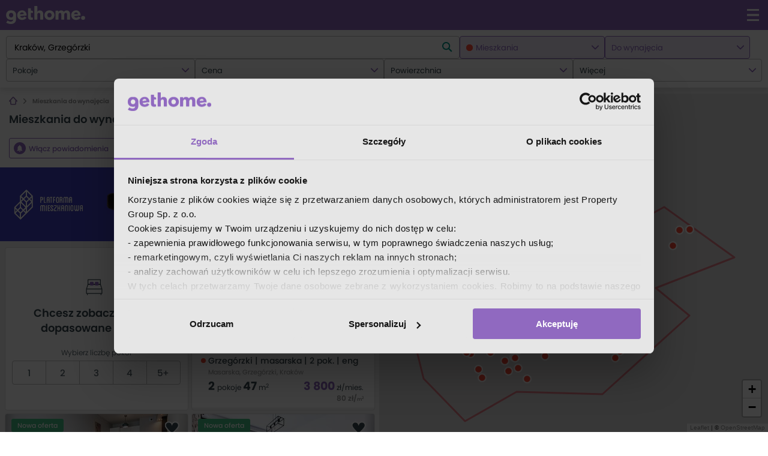

--- FILE ---
content_type: text/html; charset=utf-8
request_url: https://gethome.pl/mieszkania/do-wynajecia/krakow/grzegorzki/
body_size: 84818
content:

        <!DOCTYPE html>
        <html lang="pl">
        <head>
            <meta charset="utf-8">
            <meta name="viewport" content="width=device-width, initial-scale=1.0, maximum-scale=1.0, user-scalable=no, shrink-to-fit=no">
            <link rel="preload" href="/static-gh/fonts/poppins/poppins_bold.woff2" as="font" type="font/woff2" crossorigin> 
            <link rel="preload" href="/static-gh/fonts/poppins/poppins_light.woff2" as="font" type="font/woff2" crossorigin> 
            <link rel="preload" href="/static-gh/fonts/poppins/poppins_medium.woff2" as="font" type="font/woff2" crossorigin> 
            <link rel="preload" href="/static-gh/fonts/poppins/poppins_regular.woff2" as="font" type="font/woff2" crossorigin> 
            <link rel="preload" href="/static-gh/fonts/poppins/poppins_semibold.woff2" as="font" type="font/woff2" crossorigin> 
            <link rel="dns-prefetch" href="https://www.googletagmanager.com">
            <meta http-equiv="X-UA-Compatible" content="IE=edge">
            <meta name="apple-mobile-web-app-capable" content="yes" />
            <title>Mieszkania do wynajęcia Kraków, Grzegórzki - gethome.pl</title>
            <meta content="Mieszkania do wynajęcia Kraków, Grzegórzki - 73 oferty mieszkań do wynajęcia na Grzegórzkach, Kraków ✅. Aktualne ogłoszenia mieszkania Kraków, Grzegórzki w serwisie gethome.pl" name="description">
            <link rel="canonical" href="https://gethome.pl/mieszkania/do-wynajecia/krakow/grzegorzki/">
            
            <link rel="next" href="https://gethome.pl/mieszkania/do-wynajecia/krakow/grzegorzki/?page=2">
            <link rel="stylesheet" type="text/css" href="/static-gh/449.20b8cd9d7f44298e6101.css" />
            <link rel="apple-touch-icon" sizes="180x180" href="/static-gh/apple-touch-icon.png">
            <link rel="icon" type="image/png" sizes="32x32" href="/static-gh/favicon-32x32.png">
            <link rel="icon" type="image/png" sizes="16x16" href="/static-gh/favicon-16x16.png">
            <link rel="mask-icon" href="/static-gh/safari-pinned-tab.svg" color="#5bbad5">
            <link rel="shortcut icon" href="/static-gh/favicon.ico">
            <meta name="msapplication-TileColor" content="#da532c">
            <meta name="msapplication-config" content="/static-gh/browserconfig.xml">
            <meta name="theme-color" content="#9069c0">

            <meta property="og:title" content="Mieszkania do wynajęcia Kraków, Grzegórzki - gethome.pl"/>
            <meta property="og:description" content="Mieszkania do wynajęcia Kraków, Grzegórzki - 73 oferty mieszkań do wynajęcia na Grzegórzkach, Kraków ✅. Aktualne ogłoszenia mieszkania Kraków, Grzegórzki w serwisie gethome.pl"/>
            <meta property="og:type" content="website"/>
            <meta property="og:image" content="https://gethome.pl/static-gh/gethome-og-logo.png">
            

            <meta name="robots" content="index, follow">
            

            
            
            
            <style data-emotion="gh-global 0"></style><style data-emotion="gh-global 1qusuzz">@font-face{font-family:'poppins';src:url('/static-gh/fonts/poppins/poppins_light.woff2') format('woff2'),url('/static-gh/fonts/poppins/poppins_light.woff') format('woff');font-weight:300;font-style:normal;font-display:swap;}@font-face{font-family:'poppins';src:url('/static-gh/fonts/poppins/poppins_regular.woff2') format('woff2'),url('/static-gh/fonts/poppins/poppins_regular.woff') format('woff');font-weight:400;font-style:normal;font-display:swap;}@font-face{font-family:'poppins';src:url('/static-gh/fonts/poppins/poppins_medium.woff2') format('woff2'),url('/static-gh/fonts/poppins/poppins_medium.woff') format('woff');font-weight:500;font-style:normal;font-display:swap;}@font-face{font-family:'poppins';src:url('/static-gh/fonts/poppins/poppins_semibold.woff2') format('woff2'),url('/static-gh/fonts/poppins/poppins_semibold.woff') format('woff');font-weight:600;font-style:normal;font-display:swap;}@font-face{font-family:'poppins';src:url('/static-gh/fonts/poppins/poppins_bold.woff2') format('woff2'),url('/static-gh/fonts/poppins/poppins_bold.woff') format('woff');font-weight:700;font-style:normal;font-display:swap;}@supports not (align-items: center){body{overflow:hidden;}.e132umi90{display:block!important;}}@media all and (-ms-high-contrast: none),(-ms-high-contrast: active){body{overflow:hidden;}.e132umi90{display:block!important;}}</style><style data-emotion="gh 1378iud 13kgwwt c91ddq 15rosvm 18fst3t 1qdzlyr wq8j3v i3uzb1 1m7j13x gg4vpm 1d69d5c bl7yhc epnm8w f79vna q2wwoa 31f91n 1nvf5u9 m4lk5k 1egh57t 7cotwu 1wjowh8 v4rv2j 13qxliv kuabcj 1gymwja 1jqb657 1juj9bb 7qnyvn ffhm6p 28v0qm 1tf4itm e4rj4y 1odh4fg 1ybkl89 1ogfl7p s5ewb1 1d3qqle 1eqer61 fbcq4l lfo1yk 1yymdpb">.gh-1378iud{fill:white;-webkit-transform:scale(3);-moz-transform:scale(3);-ms-transform:scale(3);transform:scale(3);}.gh-13kgwwt{position:fixed;list-style-type:none;padding:0;inset:1.8rem 1.8rem auto auto;z-index:10000;}.gh-c91ddq{fill:#536168;-webkit-transform:scale(2);-moz-transform:scale(2);-ms-transform:scale(2);transform:scale(2);}.gh-15rosvm{max-width:100%;overflow:hidden;}.gh-18fst3t{position:relative;}.gh-1qdzlyr{margin:0;padding:1rem 0;list-style:none;font-size:1rem;font-weight:600;line-height:1;display:-webkit-box;display:-webkit-flex;display:-ms-flexbox;display:flex;-webkit-flex-direction:row;-ms-flex-direction:row;flex-direction:row;-webkit-align-items:center;-webkit-box-align:center;-ms-flex-align:center;align-items:center;overflow-x:auto;overflow-y:hidden;position:relative;white-space:nowrap;width:100%;z-index:0;}.gh-1qdzlyr::-webkit-scrollbar{display:none;}.gh-1qdzlyr >li{color:#909090;fill:#909090;white-space:nowrap;display:-webkit-box;display:-webkit-flex;display:-ms-flexbox;display:flex;-webkit-flex-direction:row;-ms-flex-direction:row;flex-direction:row;-webkit-align-items:center;-webkit-box-align:center;-ms-flex-align:center;align-items:center;}.gh-1qdzlyr >li >a{color:inherit;fill:#909090;}.gh-1qdzlyr >li:last-child{color:#b1b7bd;fill:#b1b7bd;}.gh-1qdzlyr >li:last-child >a{color:inherit;fill:#b1b7bd;}.gh-1qdzlyr >li:last-child >i{visibility:hidden;padding:0;}.gh-wq8j3v{font:0/0 a;color:transparent;text-shadow:none;background-color:transparent;border:0;}.gh-i3uzb1{padding:0 0.8rem;}.gh-1m7j13x{padding-right:1rem;}.gh-gg4vpm{display:-webkit-box;display:-webkit-flex;display:-ms-flexbox;display:flex;-webkit-box-pack:justify;-webkit-justify-content:space-between;justify-content:space-between;}.gh-1d69d5c{fill:#9069c0;-webkit-transform:scale(2);-moz-transform:scale(2);-ms-transform:scale(2);transform:scale(2);}.gh-bl7yhc{display:-webkit-box;display:-webkit-flex;display:-ms-flexbox;display:flex;-webkit-box-flex:1;-webkit-flex-grow:1;-ms-flex-positive:1;flex-grow:1;height:100%;}.gh-epnm8w{display:-webkit-box;display:-webkit-flex;display:-ms-flexbox;display:flex;-webkit-flex-direction:column;-ms-flex-direction:column;flex-direction:column;-webkit-box-flex:1;-webkit-flex-grow:1;-ms-flex-positive:1;flex-grow:1;-webkit-flex-shrink:1;-ms-flex-negative:1;flex-shrink:1;-webkit-flex-basis:0;-ms-flex-preferred-size:0;flex-basis:0;-webkit-align-items:center;-webkit-box-align:center;-ms-flex-align:center;align-items:center;-webkit-box-pack:center;-ms-flex-pack:center;-webkit-justify-content:center;justify-content:center;}.gh-f79vna{fill:none;-webkit-transform:scale(3.2);-moz-transform:scale(3.2);-ms-transform:scale(3.2);transform:scale(3.2);}.gh-q2wwoa.up{-webkit-transform:rotate(180deg);-moz-transform:rotate(180deg);-ms-transform:rotate(180deg);transform:rotate(180deg);}.gh-q2wwoa.right{-webkit-transform:translate(2px, 0) rotate(270deg);-moz-transform:translate(2px, 0) rotate(270deg);-ms-transform:translate(2px, 0) rotate(270deg);transform:translate(2px, 0) rotate(270deg);}.gh-q2wwoa.down{-webkit-transform:rotate(360deg);-moz-transform:rotate(360deg);-ms-transform:rotate(360deg);transform:rotate(360deg);}.gh-q2wwoa.left{-webkit-transform:translate(-2px, 0) rotate(90deg);-moz-transform:translate(-2px, 0) rotate(90deg);-ms-transform:translate(-2px, 0) rotate(90deg);transform:translate(-2px, 0) rotate(90deg);}.gh-31f91n{fill:#37474f;}.gh-31f91n:hover{fill:#222c31;}.gh-1nvf5u9{text-transform:lowercase;}.gh-m4lk5k{fill:#37474f;-webkit-transform:scale(1.2);-moz-transform:scale(1.2);-ms-transform:scale(1.2);transform:scale(1.2);}.gh-1egh57t{display:-webkit-box;display:-webkit-flex;display:-ms-flexbox;display:flex;-webkit-flex-direction:row;-ms-flex-direction:row;flex-direction:row;-webkit-align-items:center;-webkit-box-align:center;-ms-flex-align:center;align-items:center;-webkit-box-pack:center;-ms-flex-pack:center;-webkit-justify-content:center;justify-content:center;-webkit-box-flex-wrap:wrap;-webkit-flex-wrap:wrap;-ms-flex-wrap:wrap;flex-wrap:wrap;font-size:12px;}@media (min-width: 1024px){.gh-1egh57t{-webkit-box-flex-wrap:nowrap;-webkit-flex-wrap:nowrap;-ms-flex-wrap:nowrap;flex-wrap:nowrap;}}.gh-7cotwu{display:-webkit-box;display:-webkit-flex;display:-ms-flexbox;display:flex;-webkit-flex-direction:row;-ms-flex-direction:row;flex-direction:row;-webkit-align-items:center;-webkit-box-align:center;-ms-flex-align:center;align-items:center;-webkit-box-pack:center;-ms-flex-pack:center;-webkit-justify-content:center;justify-content:center;height:35px;cursor:pointer;-webkit-text-decoration:none;text-decoration:none;width:136px;padding:0 16px;-webkit-box-pack:justify;-webkit-justify-content:space-between;justify-content:space-between;cursor:pointer;border:1px solid #909090;color:#43444d;border-radius:4px;margin-right:5px;-webkit-order:2;-ms-flex-order:2;order:2;opacity:0.5;pointer-events:none;}.gh-7cotwu:hover,.gh-7cotwu:active,.gh-7cotwu:focus{color:inherit;-webkit-text-decoration:none;text-decoration:none;}.gh-7cotwu >svg{margin-right:10px;fill:#909090;}@media (min-width: 1024px){.gh-7cotwu{-webkit-order:1;-ms-flex-order:1;order:1;margin-right:10px;}}.gh-7cotwu:hover,.gh-7cotwu:active{background-color:#ececec;}.gh-1wjowh8{display:-webkit-box;display:-webkit-flex;display:-ms-flexbox;display:flex;-webkit-flex-direction:row;-ms-flex-direction:row;flex-direction:row;-webkit-align-items:center;-webkit-box-align:center;-ms-flex-align:center;align-items:center;-webkit-box-pack:center;-ms-flex-pack:center;-webkit-justify-content:center;justify-content:center;-webkit-order:1;-ms-flex-order:1;order:1;-webkit-box-flex:1;-webkit-flex-grow:1;-ms-flex-positive:1;flex-grow:1;-webkit-flex-basis:100%;-ms-flex-preferred-size:100%;flex-basis:100%;list-style:none;padding-left:0;}@media (min-width: 1024px){.gh-1wjowh8{display:-webkit-box;display:-webkit-flex;display:-ms-flexbox;display:flex;-webkit-order:2;-ms-flex-order:2;order:2;-webkit-box-flex:0;-webkit-flex-grow:0;-ms-flex-positive:0;flex-grow:0;-webkit-flex-basis:auto;-ms-flex-preferred-size:auto;flex-basis:auto;margin:5px 0;}}.gh-1wjowh8 >li:not(:last-child){margin-right:10px;}.gh-v4rv2j{display:-webkit-box;display:-webkit-flex;display:-ms-flexbox;display:flex;-webkit-flex-direction:row;-ms-flex-direction:row;flex-direction:row;-webkit-align-items:center;-webkit-box-align:center;-ms-flex-align:center;align-items:center;-webkit-box-pack:center;-ms-flex-pack:center;-webkit-justify-content:center;justify-content:center;height:35px;cursor:pointer;-webkit-text-decoration:none;text-decoration:none;border:1px solid #909090;color:#43444d;border-radius:4px;width:35px;background-color:#9069c0;color:#fff;pointer-events:none;}.gh-v4rv2j:hover,.gh-v4rv2j:active,.gh-v4rv2j:focus{color:inherit;-webkit-text-decoration:none;text-decoration:none;}.gh-v4rv2j:hover,.gh-v4rv2j:active{background-color:#ececec;}.gh-v4rv2j:hover,.gh-v4rv2j:active,.gh-v4rv2j:focus{background-color:#9d7bc8;color:#fff;}.gh-13qxliv{display:-webkit-box;display:-webkit-flex;display:-ms-flexbox;display:flex;-webkit-flex-direction:row;-ms-flex-direction:row;flex-direction:row;-webkit-align-items:center;-webkit-box-align:center;-ms-flex-align:center;align-items:center;-webkit-box-pack:center;-ms-flex-pack:center;-webkit-justify-content:center;justify-content:center;height:35px;cursor:pointer;-webkit-text-decoration:none;text-decoration:none;border:1px solid #909090;color:#43444d;border-radius:4px;width:35px;}.gh-13qxliv:hover,.gh-13qxliv:active,.gh-13qxliv:focus{color:inherit;-webkit-text-decoration:none;text-decoration:none;}.gh-13qxliv:hover,.gh-13qxliv:active{background-color:#ececec;}.gh-kuabcj{display:-webkit-box;display:-webkit-flex;display:-ms-flexbox;display:flex;-webkit-flex-direction:row;-ms-flex-direction:row;flex-direction:row;-webkit-align-items:center;-webkit-box-align:center;-ms-flex-align:center;align-items:center;-webkit-box-pack:center;-ms-flex-pack:center;-webkit-justify-content:center;justify-content:center;height:35px;cursor:pointer;-webkit-text-decoration:none;text-decoration:none;width:136px;padding:0 16px;-webkit-box-pack:justify;-webkit-justify-content:space-between;justify-content:space-between;cursor:pointer;border:1px solid #909090;color:#43444d;border-radius:4px;margin-left:5px;-webkit-order:3;-ms-flex-order:3;order:3;}.gh-kuabcj:hover,.gh-kuabcj:active,.gh-kuabcj:focus{color:inherit;-webkit-text-decoration:none;text-decoration:none;}.gh-kuabcj >svg{margin-left:10px;fill:#909090;}@media (min-width: 1024px){.gh-kuabcj{margin-left:10px;}}.gh-kuabcj:hover,.gh-kuabcj:active{background-color:#ececec;}.gh-1gymwja{min-height:95px;max-height:95px;-webkit-transition:max-height 300ms cubic-bezier(.25, .8, .25, 1);transition:max-height 300ms cubic-bezier(.25, .8, .25, 1);overflow:hidden;}@media (min-width: 1366px){.gh-1gymwja{max-height:110px!important;}}@media (min-width: 1685px){.gh-1gymwja{max-height:95px!important;}}.gh-1gymwja.expanded{-webkit-transition:min-height 300ms cubic-bezier(.25, .8, .25, 1);transition:min-height 300ms cubic-bezier(.25, .8, .25, 1);max-height:100%!important;height:auto;}.gh-1jqb657{color:#37474f;}.gh-1jqb657 p{margin:0.5rem 0 0.5rem 0;color:#fff;font-weight:400;line-height:1.6;font-size:1.2rem;color:#37474f;font-size:1.2rem;}.gh-1jqb657 p a{color:#5a9de6;-webkit-text-decoration:none;text-decoration:none;}.gh-1jqb657 p a:hover{-webkit-text-decoration:underline;text-decoration:underline;}@media screen and (min-width: 1024px){.gh-1jqb657 p{font-size:1.4rem;}}.gh-1jqb657 p +p{margin-top:1.5rem;}.gh-1jqb657 b,.gh-1jqb657 strong{font-weight:600;}.gh-1jqb657 h3,.gh-1jqb657 h4{font-weight:500;}.gh-1juj9bb{text-align:left;}@media print{.gh-1juj9bb{display:none!important;}}.gh-7qnyvn{fill:#fff;-webkit-transform:scale(1);-moz-transform:scale(1);-ms-transform:scale(1);transform:scale(1);}.gh-ffhm6p{list-style-type:none;}.gh-28v0qm{line-height:4rem;display:inline-block;font-size:1.2rem;color:#37474f;cursor:pointer;}.gh-28v0qm:visited,.gh-28v0qm:hover,.gh-28v0qm:focus,.gh-28v0qm:active{color:#37474f;-webkit-text-decoration:underline;text-decoration:underline;}@media (min-width: 1024px){.gh-28v0qm{line-height:1.9rem;}}.gh-1tf4itm{fill:#37474f;-webkit-transform:scale(1.4);-moz-transform:scale(1.4);-ms-transform:scale(1.4);transform:scale(1.4);position:relative;left:1rem;top:0.1rem;}.gh-e4rj4y{fill:#fff;-webkit-transform:scale(3);-moz-transform:scale(3);-ms-transform:scale(3);transform:scale(3);}.gh-1odh4fg{display:none;background:#e5e5e5;padding:5rem 2rem;text-align:center;position:fixed;height:100vh;width:100vw;z-index:10000000;top:0;left:0;}@media (min-width: 600px){.gh-1odh4fg{padding:8rem 0 15rem;}}.gh-1ybkl89{min-width:320px;max-width:1190px;margin-left:auto;margin-right:auto;padding-left:2rem;padding-right:2rem;}@media (min-width: 1024px){.gh-1ybkl89{padding-left:4rem;padding-right:4rem;}}@media (min-width: 1685px){.gh-1ybkl89{max-width:1600px;}}.gh-1ogfl7p{margin:0;padding:3rem 0;line-height:1.2;font-size:2.2rem;}@media (min-width: 600px){.gh-1ogfl7p{font-size:3.6rem;}}.gh-s5ewb1{font-size:1.6rem;margin-top:0;text-align:center;line-height:2.5rem;}.gh-1d3qqle{font-size:1.6rem;margin-top:0;text-align:center;line-height:2.5rem;margin-bottom:3rem;}.gh-1eqer61{display:-webkit-box;display:-webkit-flex;display:-ms-flexbox;display:flex;-webkit-box-pack:start;-ms-flex-pack:start;-webkit-justify-content:flex-start;justify-content:flex-start;-webkit-box-flex-wrap:wrap;-webkit-flex-wrap:wrap;-ms-flex-wrap:wrap;flex-wrap:wrap;margin-top:4rem;color:#37474f;}@media (min-width: 600px){.gh-1eqer61{-webkit-box-pack:center;-ms-flex-pack:center;-webkit-justify-content:center;justify-content:center;}}.gh-fbcq4l{color:#37474f;margin-right:4.5rem;max-width:55px;}.gh-fbcq4l:visited,.gh-fbcq4l:hover,.gh-fbcq4l:focus,.gh-fbcq4l:active{color:#37474f;-webkit-text-decoration:underline;text-decoration:underline;}@media (min-width: 600px){.gh-fbcq4l{max-width:100px;}}.gh-lfo1yk{width:52px;height:52px;}.gh-1yymdpb{font-size:1.6rem;margin-top:0;text-align:center;line-height:2.5rem;font-size:1.2rem;}</style>
            <script>
                window.__INITIAL_STATE__ = {"agent":{"agent":null,"agentOffers":null},"agency":{"agency":null,"agencyAgents":null,"agencyOffers":null,"developer":null,"developerOffers":null},"agencyList":{"agencyList":null,"seoDescription":null,"location":{"id":"c4685875-e250-4347-8635-07dbe823d4b1","created_at":"2019-03-11T14:21:10.217254Z","updated_at":"2026-01-21T03:03:44.015996Z","name":"Grzegórzki","children":[],"full_name":"małopolskie, Kraków, Grzegórzki","offer_count":{"sell":250,"rent":73,"house_sell":4,"house_rent":0,"apartment_sell":244,"apartment_rent":73,"lot_sell":2,"lot_rent":0,"apartment_one_room_sell":104,"apartment_one_room_rent":11,"apartment_two_rooms_sell":93,"apartment_two_rooms_rent":42,"house_one_room_sell":0,"house_one_room_rent":0,"house_two_rooms_sell":0,"house_two_rooms_rent":0},"short_name":"Kraków, Grzegórzki","slug":"krakow\u002Fgrzegorzki","suggest_type":"location","components":["małopolskie","Kraków","Grzegórzki"],"location_type":"Dzielnica","path":[{"name":"małopolskie","slug":"malopolskie","type":"Województwo"},{"name":"Kraków","slug":"krakow","type":"Miasto"},{"name":"Grzegórzki","slug":"krakow\u002Fgrzegorzki","type":"Dzielnica"}],"outline":{"type":"MultiPolygon","coordinates":[[[[19.947308,50.0583188],[19.947459673016056,50.064973484494],[19.94924385952504,50.065128227557],[19.950213355941514,50.06733810473903],[19.950131426424036,50.06823256319301],[19.95233728584401,50.0680010969],[19.960155853966967,50.079212810186],[19.968212541138996,50.076859614669],[19.973369488831054,50.07251335907588],[19.975395427620015,50.070405503045016],[19.977678858474405,50.06784303917854],[19.9833731,50.069833],[19.993408307548975,50.065162179695],[19.982126600000015,50.0623948],[19.986979799999972,50.0598535],[19.97450690000005,50.0526089],[19.962271399999963,50.0528238],[19.9548459,50.0501407],[19.948923,50.0540562],[19.947308,50.0583188],[19.947308,50.0583188],[19.947308,50.0583188],[19.947308,50.0583188]]]]},"parents":["66927417-5c37-40ff-8c67-98ea2afe73ff","810be4fc-c2ce-45c6-bb97-5eb992c41edc"],"meta":{"index":"location-index-read","id":263},"name_declension_where":"na Grzegórzkach","name_declension_what":"Grzegórzek","name_declension_about":"o Grzegórzkach"}},"developersList":{"developersList":null,"seoDescription":null,"location":{"id":"c4685875-e250-4347-8635-07dbe823d4b1","created_at":"2019-03-11T14:21:10.217254Z","updated_at":"2026-01-21T03:03:44.015996Z","name":"Grzegórzki","children":[],"full_name":"małopolskie, Kraków, Grzegórzki","offer_count":{"sell":250,"rent":73,"house_sell":4,"house_rent":0,"apartment_sell":244,"apartment_rent":73,"lot_sell":2,"lot_rent":0,"apartment_one_room_sell":104,"apartment_one_room_rent":11,"apartment_two_rooms_sell":93,"apartment_two_rooms_rent":42,"house_one_room_sell":0,"house_one_room_rent":0,"house_two_rooms_sell":0,"house_two_rooms_rent":0},"short_name":"Kraków, Grzegórzki","slug":"krakow\u002Fgrzegorzki","suggest_type":"location","components":["małopolskie","Kraków","Grzegórzki"],"location_type":"Dzielnica","path":[{"name":"małopolskie","slug":"malopolskie","type":"Województwo"},{"name":"Kraków","slug":"krakow","type":"Miasto"},{"name":"Grzegórzki","slug":"krakow\u002Fgrzegorzki","type":"Dzielnica"}],"outline":{"type":"MultiPolygon","coordinates":[[[[19.947308,50.0583188],[19.947459673016056,50.064973484494],[19.94924385952504,50.065128227557],[19.950213355941514,50.06733810473903],[19.950131426424036,50.06823256319301],[19.95233728584401,50.0680010969],[19.960155853966967,50.079212810186],[19.968212541138996,50.076859614669],[19.973369488831054,50.07251335907588],[19.975395427620015,50.070405503045016],[19.977678858474405,50.06784303917854],[19.9833731,50.069833],[19.993408307548975,50.065162179695],[19.982126600000015,50.0623948],[19.986979799999972,50.0598535],[19.97450690000005,50.0526089],[19.962271399999963,50.0528238],[19.9548459,50.0501407],[19.948923,50.0540562],[19.947308,50.0583188],[19.947308,50.0583188],[19.947308,50.0583188],[19.947308,50.0583188]]]]},"parents":["66927417-5c37-40ff-8c67-98ea2afe73ff","810be4fc-c2ce-45c6-bb97-5eb992c41edc"],"meta":{"index":"location-index-read","id":263},"name_declension_where":"na Grzegórzkach","name_declension_what":"Grzegórzek","name_declension_about":"o Grzegórzkach"}},"articles":{"articleList":null,"articleListRequestState":0,"districtArticleList":null,"categoryList":null,"categoryListRequestState":0,"articleDetail":null,"relatedArticles":null},"authors":{"authorDetail":null,"authorDetailRequestState":0,"authorDetailArticleList":null,"authorDetailArticleListRequestState":0,"authorList":null,"authorListRequestState":0},"metaData":{"metaData":{"title":"Mieszkania do wynajęcia Kraków, Grzegórzki","description":"Mieszkania do wynajęcia Kraków, Grzegórzki - 73 oferty mieszkań do wynajęcia na Grzegórzkach, Kraków ✅. Aktualne ogłoszenia mieszkania Kraków, Grzegórzki w serwisie gethome.pl","canonical":"https:\u002F\u002Fgethome.pl\u002Fmieszkania\u002Fdo-wynajecia\u002Fkrakow\u002Fgrzegorzki\u002F","relNext":"https:\u002F\u002Fgethome.pl\u002Fmieszkania\u002Fdo-wynajecia\u002Fkrakow\u002Fgrzegorzki\u002F?page=2","robots":"index, follow","image":"https:\u002F\u002Fgethome.pl\u002Fstatic-gh\u002Fgethome-og-logo.png","author":""},"customMetaData":null},"favourites":{"favourites":[],"favouriteOfferList":null,"favouriteOfferListRequest":0},"investment":{"investment":null,"investmentRequestState":0,"investmentPoi":[],"investmentPoiRequestState":0},"individualOffers":{"list":null,"detail":null,"page":1,"offerCount":0,"listRequestState":0},"isAuthenticated":{"response":false,"requestState":2},"lastSearch":{"lastSearch":[],"lastSearchSuggestions":null,"lastSearchSuggestionsRequest":0},"notifications":[],"offer":{"offer":null,"locationDetail":null,"locationDetailState":0,"offerRequestState":0,"offerDetailViewType":"offerList","offerFeatures":null},"offerList":{"offers":{"meta":{"total_investments":73,"total_offers":73,"total_offers_not_collapsed":73,"total_individual_offers":0,"location_description":"","total_results":73,"features":[{"feature":"last_floor","display_name":"Ostatnie piętro","doc_count":14},{"feature":"balconies","display_name":"Z balkonem","doc_count":5},{"feature":"terraces","display_name":"Z tarasem","doc_count":1}]},"collection_count":73,"offers":[{"is_private":false,"agent":{"name":"Anna","last_name":"Kowalczyk","phone_number":"48 606782141","id":"3c13fd44-1944-4be2-a6ba-03d896937552"},"agency":{"name":"Nova Capital","logo_picture":{"a_log_100":"https:\u002F\u002Fthumbs.gethome.pl\u002F9c37f125:3eLQ5_7i4qbdHuuiPmqZuh-ePZY\u002F100x0\u002Flogo-nova-capital-e1579815021212.png"},"id":"1e80c5a6-662d-4e1c-8005-e9115db3e7b4","type":"agency","slug":"nova-capital-5659","status":3},"deal_type":"rent","coordinates":{"lon":19.95726,"lat":50.05417},"created_at":"2026-01-20T14:33:11.807391Z","description":"NVC ma przyjemność zaprezentować Państwu mieszkanie o powierzchni 47 m2 w doskonałej lokalizacji w apartamentowcu przy ul. Masarskiej.  Mieszkanie znajduje się na trzecim piętrze apartamentu z 2017 roku, na który składa się: - salon z kuchnią, -","show_price":true,"pictures":[{"o_img_360x171":"https:\u002F\u002Fthumbs.gethome.pl\u002F7cd1bcfd:7q-Es0tn4XTBvMvN6bNVUvQog8w\u002F360x171\u002Fmedia\u002Fasari\u002Fnovacapital\u002F110352569-615a08f8.jpg","o_img_500":"https:\u002F\u002Fthumbs.gethome.pl\u002F7cd1bcfd:fVsxT8OOcRab3gPgkU2yADDs7Uc\u002F500x0\u002Ffilters:no_upscale()\u002Fmedia\u002Fasari\u002Fnovacapital\u002F110352569-615a08f8.jpg","o_img_306x171":"https:\u002F\u002Fthumbs.gethome.pl\u002F7cd1bcfd:mR8wZSQTQajs4Df_5ff4rmU3dHg\u002F306x171\u002Fmedia\u002Fasari\u002Fnovacapital\u002F110352569-615a08f8.jpg"},{"o_img_360x171":"https:\u002F\u002Fthumbs.gethome.pl\u002F7cd1bcfd:rGqMLRknTU4XGZbL7eG9BhijzZA\u002F360x171\u002Fmedia\u002Fasari\u002Fnovacapital\u002F110352558-ed9258be.jpg","o_img_500":"https:\u002F\u002Fthumbs.gethome.pl\u002F7cd1bcfd:ObOUPX8WkowTCFh_vBFRg9MeRg8\u002F500x0\u002Ffilters:no_upscale()\u002Fmedia\u002Fasari\u002Fnovacapital\u002F110352558-ed9258be.jpg","o_img_306x171":"https:\u002F\u002Fthumbs.gethome.pl\u002F7cd1bcfd:3xNyNCyjZAls0TzzIDStjF7_ldk\u002F306x171\u002Fmedia\u002Fasari\u002Fnovacapital\u002F110352558-ed9258be.jpg"},{"o_img_360x171":"https:\u002F\u002Fthumbs.gethome.pl\u002F7cd1bcfd:q0wyzdMncxBoS39cT4hVOBlDuTw\u002F360x171\u002Fmedia\u002Fasari\u002Fnovacapital\u002F110352561-32fa3693.jpg","o_img_500":"https:\u002F\u002Fthumbs.gethome.pl\u002F7cd1bcfd:JW2iE-x6pjG2fUkhqerzFu-kesE\u002F500x0\u002Ffilters:no_upscale()\u002Fmedia\u002Fasari\u002Fnovacapital\u002F110352561-32fa3693.jpg","o_img_306x171":"https:\u002F\u002Fthumbs.gethome.pl\u002F7cd1bcfd:wi-Xq6f8tL7fVf_AA-GeeCk9uF8\u002F306x171\u002Fmedia\u002Fasari\u002Fnovacapital\u002F110352561-32fa3693.jpg"},{"o_img_360x171":"https:\u002F\u002Fthumbs.gethome.pl\u002F7cd1bcfd:KAxEHYiHXIon2b3wgaRmiGuAnq0\u002F360x171\u002Fmedia\u002Fasari\u002Fnovacapital\u002F110352560-c391226e.jpg","o_img_500":"https:\u002F\u002Fthumbs.gethome.pl\u002F7cd1bcfd:XMtWeQ4mhfI5kDh6fId7hoRM6lc\u002F500x0\u002Ffilters:no_upscale()\u002Fmedia\u002Fasari\u002Fnovacapital\u002F110352560-c391226e.jpg","o_img_306x171":"https:\u002F\u002Fthumbs.gethome.pl\u002F7cd1bcfd:YhfezaFozpbKzjc_4zhaKvWkSGY\u002F306x171\u002Fmedia\u002Fasari\u002Fnovacapital\u002F110352560-c391226e.jpg"},{"o_img_360x171":"https:\u002F\u002Fthumbs.gethome.pl\u002F7cd1bcfd:DtwSJG_f3geS8xIWnPLrBRMXZkg\u002F360x171\u002Fmedia\u002Fasari\u002Fnovacapital\u002F110352559-a2ad0055.jpg","o_img_500":"https:\u002F\u002Fthumbs.gethome.pl\u002F7cd1bcfd:LuBptc6OO0PgG1UMstr_m1y4utw\u002F500x0\u002Ffilters:no_upscale()\u002Fmedia\u002Fasari\u002Fnovacapital\u002F110352559-a2ad0055.jpg","o_img_306x171":"https:\u002F\u002Fthumbs.gethome.pl\u002F7cd1bcfd:6vJDFBxjvqmvqZ-RrneiYzLmtL8\u002F306x171\u002Fmedia\u002Fasari\u002Fnovacapital\u002F110352559-a2ad0055.jpg"},{"o_img_360x171":"https:\u002F\u002Fthumbs.gethome.pl\u002F7cd1bcfd:pVZ1upbhss2Nwn4oC94Mpq0DRDg\u002F360x171\u002Fmedia\u002Fasari\u002Fnovacapital\u002F110352563-7057bb95.jpg","o_img_500":"https:\u002F\u002Fthumbs.gethome.pl\u002F7cd1bcfd:s0mc9tDQtnoqalxKVj3uNXQl22s\u002F500x0\u002Ffilters:no_upscale()\u002Fmedia\u002Fasari\u002Fnovacapital\u002F110352563-7057bb95.jpg","o_img_306x171":"https:\u002F\u002Fthumbs.gethome.pl\u002F7cd1bcfd:94SEXVwAlfh05DdB8MIh4Fn5Rqo\u002F306x171\u002Fmedia\u002Fasari\u002Fnovacapital\u002F110352563-7057bb95.jpg"},{"o_img_360x171":"https:\u002F\u002Fthumbs.gethome.pl\u002F7cd1bcfd:dZGYgyw5BQ9xQ7oHKF98RXGWY1E\u002F360x171\u002Fmedia\u002Fasari\u002Fnovacapital\u002F110352564-79a25883.jpg","o_img_500":"https:\u002F\u002Fthumbs.gethome.pl\u002F7cd1bcfd:HhSTK9h4zeBnLyLgVfzGBFUr-CM\u002F500x0\u002Ffilters:no_upscale()\u002Fmedia\u002Fasari\u002Fnovacapital\u002F110352564-79a25883.jpg","o_img_306x171":"https:\u002F\u002Fthumbs.gethome.pl\u002F7cd1bcfd:7e_YOTt4Y4sC3x8NzzdipmuhTgI\u002F306x171\u002Fmedia\u002Fasari\u002Fnovacapital\u002F110352564-79a25883.jpg"},{"o_img_360x171":"https:\u002F\u002Fthumbs.gethome.pl\u002F7cd1bcfd:5VhzFUBNMhy2lvF2_ixIbCrQoG4\u002F360x171\u002Fmedia\u002Fasari\u002Fnovacapital\u002F110352565-c23f263a.jpg","o_img_500":"https:\u002F\u002Fthumbs.gethome.pl\u002F7cd1bcfd:JFxE2K45Un1MYzS76pXpriKt5PQ\u002F500x0\u002Ffilters:no_upscale()\u002Fmedia\u002Fasari\u002Fnovacapital\u002F110352565-c23f263a.jpg","o_img_306x171":"https:\u002F\u002Fthumbs.gethome.pl\u002F7cd1bcfd:ZGbZkNtJLgmzA-GDCw59WOvZg3s\u002F306x171\u002Fmedia\u002Fasari\u002Fnovacapital\u002F110352565-c23f263a.jpg"},{"o_img_360x171":"https:\u002F\u002Fthumbs.gethome.pl\u002F7cd1bcfd:nKJxu3NHu5mM8-UIP3KCUj_Jqlg\u002F360x171\u002Fmedia\u002Fasari\u002Fnovacapital\u002F110352566-3a516d07.jpg","o_img_500":"https:\u002F\u002Fthumbs.gethome.pl\u002F7cd1bcfd:uCbbD9BbXw79M7JCSevDQPgr4V8\u002F500x0\u002Ffilters:no_upscale()\u002Fmedia\u002Fasari\u002Fnovacapital\u002F110352566-3a516d07.jpg","o_img_306x171":"https:\u002F\u002Fthumbs.gethome.pl\u002F7cd1bcfd:hBijPq0-3yS6Hp6TSdtL3fToofs\u002F306x171\u002Fmedia\u002Fasari\u002Fnovacapital\u002F110352566-3a516d07.jpg"},{"o_img_360x171":"https:\u002F\u002Fthumbs.gethome.pl\u002F7cd1bcfd:8zg_d6IHR5lk9hu2FVwj2-ZAST8\u002F360x171\u002Fmedia\u002Fasari\u002Fnovacapital\u002F110352567-dfebd8d7.jpg","o_img_500":"https:\u002F\u002Fthumbs.gethome.pl\u002F7cd1bcfd:h8KUYEpOxMNJRvQhOuJGPmfWU60\u002F500x0\u002Ffilters:no_upscale()\u002Fmedia\u002Fasari\u002Fnovacapital\u002F110352567-dfebd8d7.jpg","o_img_306x171":"https:\u002F\u002Fthumbs.gethome.pl\u002F7cd1bcfd:nI8ha_C00IvkViEyaZ0viz1ouQg\u002F306x171\u002Fmedia\u002Fasari\u002Fnovacapital\u002F110352567-dfebd8d7.jpg"},{"o_img_360x171":"https:\u002F\u002Fthumbs.gethome.pl\u002F7cd1bcfd:DaQtjnI6FJPdQGIDkqfZhpGzj3w\u002F360x171\u002Fmedia\u002Fasari\u002Fnovacapital\u002F110352568-86fbbb59.jpg","o_img_500":"https:\u002F\u002Fthumbs.gethome.pl\u002F7cd1bcfd:KoWIniENud43rCTuZcKqN_VsNNw\u002F500x0\u002Ffilters:no_upscale()\u002Fmedia\u002Fasari\u002Fnovacapital\u002F110352568-86fbbb59.jpg","o_img_306x171":"https:\u002F\u002Fthumbs.gethome.pl\u002F7cd1bcfd:5cCKY7PaIotAkjElQPW1l2WHrAg\u002F306x171\u002Fmedia\u002Fasari\u002Fnovacapital\u002F110352568-86fbbb59.jpg"},{"o_img_360x171":"https:\u002F\u002Fthumbs.gethome.pl\u002F7cd1bcfd:Zc0FupjZECz13sISirgOFqmbdn4\u002F360x171\u002Fmedia\u002Fasari\u002Fnovacapital\u002F110352570-205bb5a3.jpg","o_img_500":"https:\u002F\u002Fthumbs.gethome.pl\u002F7cd1bcfd:dZWLF9a-lFjIy1f4PsCg_5q1xVY\u002F500x0\u002Ffilters:no_upscale()\u002Fmedia\u002Fasari\u002Fnovacapital\u002F110352570-205bb5a3.jpg","o_img_306x171":"https:\u002F\u002Fthumbs.gethome.pl\u002F7cd1bcfd:6yBdKivrcw3JMb1Rzpy6eSOzElc\u002F306x171\u002Fmedia\u002Fasari\u002Fnovacapital\u002F110352570-205bb5a3.jpg"},{"o_img_360x171":"https:\u002F\u002Fthumbs.gethome.pl\u002F7cd1bcfd:McMR5Shav0uRVpXQiWh61wYcCCc\u002F360x171\u002Fmedia\u002Fasari\u002Fnovacapital\u002F110352571-67583aa0.jpg","o_img_500":"https:\u002F\u002Fthumbs.gethome.pl\u002F7cd1bcfd:QOpri4I-F6dSfVuzs_twkltEADU\u002F500x0\u002Ffilters:no_upscale()\u002Fmedia\u002Fasari\u002Fnovacapital\u002F110352571-67583aa0.jpg","o_img_306x171":"https:\u002F\u002Fthumbs.gethome.pl\u002F7cd1bcfd:F8IeX432Hs5ELOwlXLPyUOIc0Eo\u002F306x171\u002Fmedia\u002Fasari\u002Fnovacapital\u002F110352571-67583aa0.jpg"},{"o_img_360x171":"https:\u002F\u002Fthumbs.gethome.pl\u002F7cd1bcfd:Wp9agAgUvDx2U5dxNrk6J9XJIok\u002F360x171\u002Fmedia\u002Fasari\u002Fnovacapital\u002F110352572-7a5247d1.jpg","o_img_500":"https:\u002F\u002Fthumbs.gethome.pl\u002F7cd1bcfd:IFVj9QMAbkUHs-thFeskUwACoZY\u002F500x0\u002Ffilters:no_upscale()\u002Fmedia\u002Fasari\u002Fnovacapital\u002F110352572-7a5247d1.jpg","o_img_306x171":"https:\u002F\u002Fthumbs.gethome.pl\u002F7cd1bcfd:A0NIQSyLcVCrdBg9z5x4mlsMjq4\u002F306x171\u002Fmedia\u002Fasari\u002Fnovacapital\u002F110352572-7a5247d1.jpg"},{"o_img_360x171":"https:\u002F\u002Fthumbs.gethome.pl\u002F7cd1bcfd:g4iRMai1Cac6JYXB5RpJ-_CD7-w\u002F360x171\u002Fmedia\u002Fasari\u002Fnovacapital\u002F110352573-84f1596c.jpg","o_img_500":"https:\u002F\u002Fthumbs.gethome.pl\u002F7cd1bcfd:HKrt_-jXAAyFRjMm1wK8nkBY_B8\u002F500x0\u002Ffilters:no_upscale()\u002Fmedia\u002Fasari\u002Fnovacapital\u002F110352573-84f1596c.jpg","o_img_306x171":"https:\u002F\u002Fthumbs.gethome.pl\u002F7cd1bcfd:ZSFq336bi2GzA1eWq9m2jX-IjMg\u002F306x171\u002Fmedia\u002Fasari\u002Fnovacapital\u002F110352573-84f1596c.jpg"},{"o_img_360x171":"https:\u002F\u002Fthumbs.gethome.pl\u002F7cd1bcfd:WEhdUpd9GXgrmSufiBiUPOv9s-U\u002F360x171\u002Fmedia\u002Fasari\u002Fnovacapital\u002F110352574-a2cd0796.jpg","o_img_500":"https:\u002F\u002Fthumbs.gethome.pl\u002F7cd1bcfd:GI8uqMs26syLeOrwVvvr59sGIEQ\u002F500x0\u002Ffilters:no_upscale()\u002Fmedia\u002Fasari\u002Fnovacapital\u002F110352574-a2cd0796.jpg","o_img_306x171":"https:\u002F\u002Fthumbs.gethome.pl\u002F7cd1bcfd:_posXIAy78RviJxBZ-3hrmThAns\u002F306x171\u002Fmedia\u002Fasari\u002Fnovacapital\u002F110352574-a2cd0796.jpg"}],"show_price_m2":true,"price":{"total":3800,"currency":"pln","per_sqm":80},"property":{"heat":"C.o. z sieci miejskiej","address":"Kraków, Grzegórzki, Masarska","shape":null,"signature":"","balconies":0,"room_number":2,"bathroom_number":1,"type":"apartment","floors":5,"building_year":2017,"size":47,"address_details":{"city":"Kraków","street":"Masarska","district":"Grzegórzki"},"garden":0,"location":{"path":[{"name":"małopolskie","type":"Województwo","slug":"malopolskie"},{"name":"Kraków","type":"Miasto","slug":"krakow"},{"name":"Grzegórzki","type":"Dzielnica","slug":"krakow\u002Fgrzegorzki"}],"short_name":"Kraków, Grzegórzki"},"lot_size":null,"terraces":0,"floor":4,"lot_type":""},"name":"Grzegórzki | masarska | 2 pok. | eng","id":"dc663cd0-b46e-461f-bc55-d5c0871da305","offer_type":["aftermarket","aftermarket__apartment"],"slug":"wynajme-mieszkanie-krakow-masarska-47m2-dwupokojowe-4-pietro-z-2017-roku-2187519","market_type":"aftermarket","investment_id":["dc663cd0-b46e-461f-bc55-d5c0871da305"]},{"is_private":false,"agent":{"name":"Agnieszka","last_name":"Mazurkiewicz","phone_number":"48 730330378","id":"3d7513d0-4a12-41af-9ad2-da28d593e865"},"agency":{"name":"Nova Capital","logo_picture":{"a_log_100":"https:\u002F\u002Fthumbs.gethome.pl\u002F9c37f125:3eLQ5_7i4qbdHuuiPmqZuh-ePZY\u002F100x0\u002Flogo-nova-capital-e1579815021212.png"},"id":"1e80c5a6-662d-4e1c-8005-e9115db3e7b4","type":"agency","slug":"nova-capital-5659","status":3},"deal_type":"rent","coordinates":{"lon":19.97178,"lat":50.06158},"created_at":"2026-01-20T15:34:47.393853Z","description":"Nova Capital ma przyjemność zaprezentować Państwu ofertę wynajmu mieszkania o powierzchni 50 m2 w doskonałej lokalizacji przy ul.Fabrycznej 5a  w Krakowie.  LOKALIZACJA: Mieszkanie znajduje się w dzielnicy Grzegórzki w Krakowie, przy ulicy Fabrycznej","show_price":true,"pictures":[{"o_img_360x171":"https:\u002F\u002Fthumbs.gethome.pl\u002F7cd1bcfd:egNT5Z14QSdsL8WyXMDSivfB9Ek\u002F360x171\u002Fmedia\u002Fasari\u002Fnovacapital\u002F110355737-01370e02.jpg","o_img_500":"https:\u002F\u002Fthumbs.gethome.pl\u002F7cd1bcfd:AXyb7QtW6fweMSKtFD_wMbzy9uo\u002F500x0\u002Ffilters:no_upscale()\u002Fmedia\u002Fasari\u002Fnovacapital\u002F110355737-01370e02.jpg","o_img_306x171":"https:\u002F\u002Fthumbs.gethome.pl\u002F7cd1bcfd:AIjGi3Nu3cxK_ZU_gvxBO-29vNY\u002F306x171\u002Fmedia\u002Fasari\u002Fnovacapital\u002F110355737-01370e02.jpg"},{"o_img_360x171":"https:\u002F\u002Fthumbs.gethome.pl\u002F7cd1bcfd:bK9iT_W0mAwZKpxtaCutBBLCcB0\u002F360x171\u002Fmedia\u002Fasari\u002Fnovacapital\u002F110355736-7a2fb5b3.jpg","o_img_500":"https:\u002F\u002Fthumbs.gethome.pl\u002F7cd1bcfd:AZjJhBTYVquHKBOlfVVemjuao84\u002F500x0\u002Ffilters:no_upscale()\u002Fmedia\u002Fasari\u002Fnovacapital\u002F110355736-7a2fb5b3.jpg","o_img_306x171":"https:\u002F\u002Fthumbs.gethome.pl\u002F7cd1bcfd:fFEhK2mGgO_YhCMroGNGeCsBNP4\u002F306x171\u002Fmedia\u002Fasari\u002Fnovacapital\u002F110355736-7a2fb5b3.jpg"},{"o_img_360x171":"https:\u002F\u002Fthumbs.gethome.pl\u002F7cd1bcfd:u5jGpMewysKcapP0Q8lBUVBGRJQ\u002F360x171\u002Fmedia\u002Fasari\u002Fnovacapital\u002F110355768-e90aaa9c.jpg","o_img_500":"https:\u002F\u002Fthumbs.gethome.pl\u002F7cd1bcfd:Oc62PBghV1M0Bpdv_KGKe9fPb8U\u002F500x0\u002Ffilters:no_upscale()\u002Fmedia\u002Fasari\u002Fnovacapital\u002F110355768-e90aaa9c.jpg","o_img_306x171":"https:\u002F\u002Fthumbs.gethome.pl\u002F7cd1bcfd:MykYbY_cNBdgv-HlLGYlOgMzPyA\u002F306x171\u002Fmedia\u002Fasari\u002Fnovacapital\u002F110355768-e90aaa9c.jpg"},{"o_img_360x171":"https:\u002F\u002Fthumbs.gethome.pl\u002F7cd1bcfd:W9b-FwLs444H_Q1bT80os9W9ne4\u002F360x171\u002Fmedia\u002Fasari\u002Fnovacapital\u002F110355738-61825c0d.jpg","o_img_500":"https:\u002F\u002Fthumbs.gethome.pl\u002F7cd1bcfd:NJOJHPEIvvBGOgWRlS3kbZG0hn0\u002F500x0\u002Ffilters:no_upscale()\u002Fmedia\u002Fasari\u002Fnovacapital\u002F110355738-61825c0d.jpg","o_img_306x171":"https:\u002F\u002Fthumbs.gethome.pl\u002F7cd1bcfd:CRfhxj8iliOAQJd3wPxz1vHhiFE\u002F306x171\u002Fmedia\u002Fasari\u002Fnovacapital\u002F110355738-61825c0d.jpg"},{"o_img_360x171":"https:\u002F\u002Fthumbs.gethome.pl\u002F7cd1bcfd:0AEB80Qba6qVbG0_n5i73t6inQQ\u002F360x171\u002Fmedia\u002Fasari\u002Fnovacapital\u002F110355741-26fca0cb.jpg","o_img_500":"https:\u002F\u002Fthumbs.gethome.pl\u002F7cd1bcfd:Jrqv4VmKHIY85gEfesxRDhHsWRs\u002F500x0\u002Ffilters:no_upscale()\u002Fmedia\u002Fasari\u002Fnovacapital\u002F110355741-26fca0cb.jpg","o_img_306x171":"https:\u002F\u002Fthumbs.gethome.pl\u002F7cd1bcfd:dm1TODzLu6_UfdsNcfZs_Q3gc8E\u002F306x171\u002Fmedia\u002Fasari\u002Fnovacapital\u002F110355741-26fca0cb.jpg"},{"o_img_360x171":"https:\u002F\u002Fthumbs.gethome.pl\u002F7cd1bcfd:UpbrBmExABpQpiM0pSBAcgrqDdU\u002F360x171\u002Fmedia\u002Fasari\u002Fnovacapital\u002F110355743-3ebd30ad.jpg","o_img_500":"https:\u002F\u002Fthumbs.gethome.pl\u002F7cd1bcfd:k94g3EtjJKBWPb58Y0E6prGNMLM\u002F500x0\u002Ffilters:no_upscale()\u002Fmedia\u002Fasari\u002Fnovacapital\u002F110355743-3ebd30ad.jpg","o_img_306x171":"https:\u002F\u002Fthumbs.gethome.pl\u002F7cd1bcfd:u4s0tasNj-NfPgJ1Z6PEMVkAfWw\u002F306x171\u002Fmedia\u002Fasari\u002Fnovacapital\u002F110355743-3ebd30ad.jpg"},{"o_img_360x171":"https:\u002F\u002Fthumbs.gethome.pl\u002F7cd1bcfd:NEbC80CGq9JtoCJWkA1cQ-xnAmM\u002F360x171\u002Fmedia\u002Fasari\u002Fnovacapital\u002F110355753-efb32ded.jpg","o_img_500":"https:\u002F\u002Fthumbs.gethome.pl\u002F7cd1bcfd:6rCb2fYcPE5yypiT3u_AYFl2Wm8\u002F500x0\u002Ffilters:no_upscale()\u002Fmedia\u002Fasari\u002Fnovacapital\u002F110355753-efb32ded.jpg","o_img_306x171":"https:\u002F\u002Fthumbs.gethome.pl\u002F7cd1bcfd:4Mj1DF8QI0pBD6y4of7jnY5EWDI\u002F306x171\u002Fmedia\u002Fasari\u002Fnovacapital\u002F110355753-efb32ded.jpg"},{"o_img_360x171":"https:\u002F\u002Fthumbs.gethome.pl\u002F7cd1bcfd:-tTe1XgZyUA4B7Cby4QlNV-sDIA\u002F360x171\u002Fmedia\u002Fasari\u002Fnovacapital\u002F110355756-22a97e7e.jpg","o_img_500":"https:\u002F\u002Fthumbs.gethome.pl\u002F7cd1bcfd:kZToszYEEL5XFUyQMmcQMnIGOXQ\u002F500x0\u002Ffilters:no_upscale()\u002Fmedia\u002Fasari\u002Fnovacapital\u002F110355756-22a97e7e.jpg","o_img_306x171":"https:\u002F\u002Fthumbs.gethome.pl\u002F7cd1bcfd:lL8jJtqrqxP7Ja11rvR1-NmCSjQ\u002F306x171\u002Fmedia\u002Fasari\u002Fnovacapital\u002F110355756-22a97e7e.jpg"},{"o_img_360x171":"https:\u002F\u002Fthumbs.gethome.pl\u002F7cd1bcfd:gzjUkGzB2FjSesxRdznUZXDWy2U\u002F360x171\u002Fmedia\u002Fasari\u002Fnovacapital\u002F110355751-1859d178.jpg","o_img_500":"https:\u002F\u002Fthumbs.gethome.pl\u002F7cd1bcfd:zf27RYSet9MgkrRO_0SgH98ZnG0\u002F500x0\u002Ffilters:no_upscale()\u002Fmedia\u002Fasari\u002Fnovacapital\u002F110355751-1859d178.jpg","o_img_306x171":"https:\u002F\u002Fthumbs.gethome.pl\u002F7cd1bcfd:DwlRrrCzdlGUXmZoI7ZJdD7uMN8\u002F306x171\u002Fmedia\u002Fasari\u002Fnovacapital\u002F110355751-1859d178.jpg"},{"o_img_360x171":"https:\u002F\u002Fthumbs.gethome.pl\u002F7cd1bcfd:S4BAUoY7Y-QU-lWoZRT6Fgyp-mo\u002F360x171\u002Fmedia\u002Fasari\u002Fnovacapital\u002F110355758-f3eee02c.jpg","o_img_500":"https:\u002F\u002Fthumbs.gethome.pl\u002F7cd1bcfd:cd5rnFsdv0UhXiGLD5nHUaEPn9I\u002F500x0\u002Ffilters:no_upscale()\u002Fmedia\u002Fasari\u002Fnovacapital\u002F110355758-f3eee02c.jpg","o_img_306x171":"https:\u002F\u002Fthumbs.gethome.pl\u002F7cd1bcfd:lX3yPb1KA8nOdxNPT86Xo9UEOpM\u002F306x171\u002Fmedia\u002Fasari\u002Fnovacapital\u002F110355758-f3eee02c.jpg"},{"o_img_360x171":"https:\u002F\u002Fthumbs.gethome.pl\u002F7cd1bcfd:j0UBWcBVmnOmCYAyHoe_ekHvXOA\u002F360x171\u002Fmedia\u002Fasari\u002Fnovacapital\u002F110355760-2b46b4e8.jpg","o_img_500":"https:\u002F\u002Fthumbs.gethome.pl\u002F7cd1bcfd:YulGx_xvalhflNDsewBUb1VTDtM\u002F500x0\u002Ffilters:no_upscale()\u002Fmedia\u002Fasari\u002Fnovacapital\u002F110355760-2b46b4e8.jpg","o_img_306x171":"https:\u002F\u002Fthumbs.gethome.pl\u002F7cd1bcfd:8oCletWSo5i-1s8Yyj_m3PUIKK4\u002F306x171\u002Fmedia\u002Fasari\u002Fnovacapital\u002F110355760-2b46b4e8.jpg"},{"o_img_360x171":"https:\u002F\u002Fthumbs.gethome.pl\u002F7cd1bcfd:Cu-VHFKve9S6p9LjcR0V4v-qNjQ\u002F360x171\u002Fmedia\u002Fasari\u002Fnovacapital\u002F110355762-9257bfc0.jpg","o_img_500":"https:\u002F\u002Fthumbs.gethome.pl\u002F7cd1bcfd:qlktfCZygv-A5ppMs5PGLPlsZuo\u002F500x0\u002Ffilters:no_upscale()\u002Fmedia\u002Fasari\u002Fnovacapital\u002F110355762-9257bfc0.jpg","o_img_306x171":"https:\u002F\u002Fthumbs.gethome.pl\u002F7cd1bcfd:At-LzNllsKFGj1aenA5uQM5IVCQ\u002F306x171\u002Fmedia\u002Fasari\u002Fnovacapital\u002F110355762-9257bfc0.jpg"},{"o_img_360x171":"https:\u002F\u002Fthumbs.gethome.pl\u002F7cd1bcfd:_PmTbRfgKKfrDCfdeBZ-NIHG9Pg\u002F360x171\u002Fmedia\u002Fasari\u002Fnovacapital\u002F110355746-4f3b9720.jpg","o_img_500":"https:\u002F\u002Fthumbs.gethome.pl\u002F7cd1bcfd:yw_FU3GyYfhxYEbxKXRuVsUVwhU\u002F500x0\u002Ffilters:no_upscale()\u002Fmedia\u002Fasari\u002Fnovacapital\u002F110355746-4f3b9720.jpg","o_img_306x171":"https:\u002F\u002Fthumbs.gethome.pl\u002F7cd1bcfd:N8SS0DhytwOHGeyhYEt9GvWmrcQ\u002F306x171\u002Fmedia\u002Fasari\u002Fnovacapital\u002F110355746-4f3b9720.jpg"},{"o_img_360x171":"https:\u002F\u002Fthumbs.gethome.pl\u002F7cd1bcfd:e_xtNmFaNfbfH_j7qJ8qq-i9gN8\u002F360x171\u002Fmedia\u002Fasari\u002Fnovacapital\u002F110355748-a2ba0fda.jpg","o_img_500":"https:\u002F\u002Fthumbs.gethome.pl\u002F7cd1bcfd:ncQjNWMCbe_oFKS1Verpw66YTms\u002F500x0\u002Ffilters:no_upscale()\u002Fmedia\u002Fasari\u002Fnovacapital\u002F110355748-a2ba0fda.jpg","o_img_306x171":"https:\u002F\u002Fthumbs.gethome.pl\u002F7cd1bcfd:eZVKcuFxRs3a_hM--sY0Bidasqg\u002F306x171\u002Fmedia\u002Fasari\u002Fnovacapital\u002F110355748-a2ba0fda.jpg"}],"show_price_m2":true,"price":{"total":3600,"currency":"pln","per_sqm":72},"property":{"heat":"C.o. z sieci miejskiej","address":"Kraków, Grzegórzki, Fabryczna","shape":null,"signature":"","balconies":0,"room_number":3,"bathroom_number":null,"type":"apartment","floors":10,"building_year":2019,"size":50,"address_details":{"city":"Kraków","street":"Fabryczna","district":"Grzegórzki"},"garden":0,"location":{"path":[{"name":"małopolskie","type":"Województwo","slug":"malopolskie"},{"name":"Kraków","type":"Miasto","slug":"krakow"},{"name":"Grzegórzki","type":"Dzielnica","slug":"krakow\u002Fgrzegorzki"}],"short_name":"Kraków, Grzegórzki"},"lot_size":null,"terraces":0,"floor":5,"lot_type":""},"name":"Fabryczna | grzegórzki | 3 pok. | 50m2 | eng","id":"ecab84e6-b40a-465d-9e4f-89a5c9fc87eb","offer_type":["aftermarket","aftermarket__apartment"],"slug":"wynajme-mieszkanie-krakow-fabryczna-50m2-trzypokojowe-5-pietro-z-2019-roku-2187576","market_type":"aftermarket","investment_id":["ecab84e6-b40a-465d-9e4f-89a5c9fc87eb"]},{"is_private":false,"agent":{"name":"Agnieszka","last_name":"Mazurkiewicz","phone_number":"48 730330378","id":"3d7513d0-4a12-41af-9ad2-da28d593e865"},"agency":{"name":"Nova Capital","logo_picture":{"a_log_100":"https:\u002F\u002Fthumbs.gethome.pl\u002F9c37f125:3eLQ5_7i4qbdHuuiPmqZuh-ePZY\u002F100x0\u002Flogo-nova-capital-e1579815021212.png"},"id":"1e80c5a6-662d-4e1c-8005-e9115db3e7b4","type":"agency","slug":"nova-capital-5659","status":3},"deal_type":"rent","coordinates":{"lon":19.98695,"lat":50.06778},"created_at":"2026-01-19T13:32:09.847884Z","description":"Nova Capital ma przyjemność zaprezentować Państwu ofertę wynajmu mieszkania o powierzchni 52 m2 w doskonałej lokalizacji przy ul.Dąbska w Krakowie.  LOKALIZACJA: Mieszkanie znajduje się w dzielnicy Grzegórzki w Krakowie, w bardzo bliskiej odległości","show_price":true,"pictures":[{"o_img_360x171":"https:\u002F\u002Fthumbs.gethome.pl\u002F7cd1bcfd:ctmze24vNllwt6RdF5mIddmUmNc\u002F360x171\u002Fmedia\u002Fasari\u002Fnovacapital\u002F99547524-2c129198.jpg","o_img_500":"https:\u002F\u002Fthumbs.gethome.pl\u002F7cd1bcfd:GBSttLd07KqFD-YQ5MszGRkljus\u002F500x0\u002Ffilters:no_upscale()\u002Fmedia\u002Fasari\u002Fnovacapital\u002F99547524-2c129198.jpg","o_img_306x171":"https:\u002F\u002Fthumbs.gethome.pl\u002F7cd1bcfd:ZgODrmj0rYQV3b0oBzkTEjGkTj8\u002F306x171\u002Fmedia\u002Fasari\u002Fnovacapital\u002F99547524-2c129198.jpg"},{"o_img_360x171":"https:\u002F\u002Fthumbs.gethome.pl\u002F7cd1bcfd:Zx9_WtoE2x79Qnw0uxELqFLdBlQ\u002F360x171\u002Fmedia\u002Fasari\u002Fnovacapital\u002F99547527-bff00014.jpg","o_img_500":"https:\u002F\u002Fthumbs.gethome.pl\u002F7cd1bcfd:Bi1cDltMK06rOqIwDFCjzFTjfrg\u002F500x0\u002Ffilters:no_upscale()\u002Fmedia\u002Fasari\u002Fnovacapital\u002F99547527-bff00014.jpg","o_img_306x171":"https:\u002F\u002Fthumbs.gethome.pl\u002F7cd1bcfd:vDQ5K8Vud4YOEsiFaw8NpcilOzg\u002F306x171\u002Fmedia\u002Fasari\u002Fnovacapital\u002F99547527-bff00014.jpg"},{"o_img_360x171":"https:\u002F\u002Fthumbs.gethome.pl\u002F7cd1bcfd:1bYKEvgnSrJX2PdB7SEZbIhwS1E\u002F360x171\u002Fmedia\u002Fasari\u002Fnovacapital\u002F99547528-7ed2ea34.jpg","o_img_500":"https:\u002F\u002Fthumbs.gethome.pl\u002F7cd1bcfd:sZFgG6VkLJ84wGi2hwwhqkaggxE\u002F500x0\u002Ffilters:no_upscale()\u002Fmedia\u002Fasari\u002Fnovacapital\u002F99547528-7ed2ea34.jpg","o_img_306x171":"https:\u002F\u002Fthumbs.gethome.pl\u002F7cd1bcfd:qROu32FcdBUc0sIPNh_4y_y5J10\u002F306x171\u002Fmedia\u002Fasari\u002Fnovacapital\u002F99547528-7ed2ea34.jpg"},{"o_img_360x171":"https:\u002F\u002Fthumbs.gethome.pl\u002F7cd1bcfd:vprI_ozk2Els3VmDlcJoSW5Zj0I\u002F360x171\u002Fmedia\u002Fasari\u002Fnovacapital\u002F99547529-b6bcb520.jpg","o_img_500":"https:\u002F\u002Fthumbs.gethome.pl\u002F7cd1bcfd:4bOY4gXObTKUmdcGkpq4hGfG2eU\u002F500x0\u002Ffilters:no_upscale()\u002Fmedia\u002Fasari\u002Fnovacapital\u002F99547529-b6bcb520.jpg","o_img_306x171":"https:\u002F\u002Fthumbs.gethome.pl\u002F7cd1bcfd:utKR_dzXl9R46gMQ2mYF7YhDIlM\u002F306x171\u002Fmedia\u002Fasari\u002Fnovacapital\u002F99547529-b6bcb520.jpg"},{"o_img_360x171":"https:\u002F\u002Fthumbs.gethome.pl\u002F7cd1bcfd:c5AF5WkEgjeuieWtnGcXvkCb1_A\u002F360x171\u002Fmedia\u002Fasari\u002Fnovacapital\u002F99547530-43757042.jpg","o_img_500":"https:\u002F\u002Fthumbs.gethome.pl\u002F7cd1bcfd:7c14-CMx946whcd7GWbbIAa_lc8\u002F500x0\u002Ffilters:no_upscale()\u002Fmedia\u002Fasari\u002Fnovacapital\u002F99547530-43757042.jpg","o_img_306x171":"https:\u002F\u002Fthumbs.gethome.pl\u002F7cd1bcfd:T4z18wmeZIoTiJWRvA329_llWPI\u002F306x171\u002Fmedia\u002Fasari\u002Fnovacapital\u002F99547530-43757042.jpg"},{"o_img_360x171":"https:\u002F\u002Fthumbs.gethome.pl\u002F7cd1bcfd:oshJ82ngBXPC-rTQqdhVH8KH-jU\u002F360x171\u002Fmedia\u002Fasari\u002Fnovacapital\u002F99547542-1bfd5611.jpg","o_img_500":"https:\u002F\u002Fthumbs.gethome.pl\u002F7cd1bcfd:Ztiib61UocJPWlwUJSn2axBR_Bg\u002F500x0\u002Ffilters:no_upscale()\u002Fmedia\u002Fasari\u002Fnovacapital\u002F99547542-1bfd5611.jpg","o_img_306x171":"https:\u002F\u002Fthumbs.gethome.pl\u002F7cd1bcfd:3t0o8KNHMlChIyXKl-33J98ARRg\u002F306x171\u002Fmedia\u002Fasari\u002Fnovacapital\u002F99547542-1bfd5611.jpg"},{"o_img_360x171":"https:\u002F\u002Fthumbs.gethome.pl\u002F7cd1bcfd:yh54vR72H5c_B8Of_ShsKGOU8kE\u002F360x171\u002Fmedia\u002Fasari\u002Fnovacapital\u002F99547535-d3f79b90.jpg","o_img_500":"https:\u002F\u002Fthumbs.gethome.pl\u002F7cd1bcfd:EBq-WhvRxQAdcVLPiMwWlsesgEA\u002F500x0\u002Ffilters:no_upscale()\u002Fmedia\u002Fasari\u002Fnovacapital\u002F99547535-d3f79b90.jpg","o_img_306x171":"https:\u002F\u002Fthumbs.gethome.pl\u002F7cd1bcfd:jXMcGyst_P254gMqZdXSdHDywD8\u002F306x171\u002Fmedia\u002Fasari\u002Fnovacapital\u002F99547535-d3f79b90.jpg"},{"o_img_360x171":"https:\u002F\u002Fthumbs.gethome.pl\u002F7cd1bcfd:PQ_VME3obrE3BeWK6On_oDcr--c\u002F360x171\u002Fmedia\u002Fasari\u002Fnovacapital\u002F99547538-addec1a2.jpg","o_img_500":"https:\u002F\u002Fthumbs.gethome.pl\u002F7cd1bcfd:stMxaGz7ebInWeU4KfK9ZZfq9jU\u002F500x0\u002Ffilters:no_upscale()\u002Fmedia\u002Fasari\u002Fnovacapital\u002F99547538-addec1a2.jpg","o_img_306x171":"https:\u002F\u002Fthumbs.gethome.pl\u002F7cd1bcfd:YAzTArHqCzyEKdgmju2rsqtJUNw\u002F306x171\u002Fmedia\u002Fasari\u002Fnovacapital\u002F99547538-addec1a2.jpg"},{"o_img_360x171":"https:\u002F\u002Fthumbs.gethome.pl\u002F7cd1bcfd:e0POj-u-J8gRXSZ5rfM86sSmfnQ\u002F360x171\u002Fmedia\u002Fasari\u002Fnovacapital\u002F99547516-8913ef6f.jpg","o_img_500":"https:\u002F\u002Fthumbs.gethome.pl\u002F7cd1bcfd:w9AN4wGsDSh9Q11J19EexAMz0h8\u002F500x0\u002Ffilters:no_upscale()\u002Fmedia\u002Fasari\u002Fnovacapital\u002F99547516-8913ef6f.jpg","o_img_306x171":"https:\u002F\u002Fthumbs.gethome.pl\u002F7cd1bcfd:ClAaLcpl2sntSQY_CY2WFuRAjEU\u002F306x171\u002Fmedia\u002Fasari\u002Fnovacapital\u002F99547516-8913ef6f.jpg"},{"o_img_360x171":"https:\u002F\u002Fthumbs.gethome.pl\u002F7cd1bcfd:XY5Vi_OqNXmjRQ46qIZeeI38vas\u002F360x171\u002Fmedia\u002Fasari\u002Fnovacapital\u002F99547517-4d9c0f0e.jpg","o_img_500":"https:\u002F\u002Fthumbs.gethome.pl\u002F7cd1bcfd:P8DqVa87swmzLuw3K6S3ntmcZTo\u002F500x0\u002Ffilters:no_upscale()\u002Fmedia\u002Fasari\u002Fnovacapital\u002F99547517-4d9c0f0e.jpg","o_img_306x171":"https:\u002F\u002Fthumbs.gethome.pl\u002F7cd1bcfd:dtNtka2ZhTvuT7XRc1HfrsLJ_kE\u002F306x171\u002Fmedia\u002Fasari\u002Fnovacapital\u002F99547517-4d9c0f0e.jpg"},{"o_img_360x171":"https:\u002F\u002Fthumbs.gethome.pl\u002F7cd1bcfd:EXZbOayc8voAigqcAOUqBJfyXUU\u002F360x171\u002Fmedia\u002Fasari\u002Fnovacapital\u002F99547518-eeef90b9.jpg","o_img_500":"https:\u002F\u002Fthumbs.gethome.pl\u002F7cd1bcfd:ZJGPMyzeolJ4NQnQKoz5abfygwI\u002F500x0\u002Ffilters:no_upscale()\u002Fmedia\u002Fasari\u002Fnovacapital\u002F99547518-eeef90b9.jpg","o_img_306x171":"https:\u002F\u002Fthumbs.gethome.pl\u002F7cd1bcfd:CH-zaOclg4mAnRbGEDqmHggqc8o\u002F306x171\u002Fmedia\u002Fasari\u002Fnovacapital\u002F99547518-eeef90b9.jpg"},{"o_img_360x171":"https:\u002F\u002Fthumbs.gethome.pl\u002F7cd1bcfd:NeJfhRmlaE3LAruhpdfxwbVA3Lc\u002F360x171\u002Fmedia\u002Fasari\u002Fnovacapital\u002F99547514-5ba5e0ad.jpg","o_img_500":"https:\u002F\u002Fthumbs.gethome.pl\u002F7cd1bcfd:AgiuDPLP32z77AAhEw9259ga8KU\u002F500x0\u002Ffilters:no_upscale()\u002Fmedia\u002Fasari\u002Fnovacapital\u002F99547514-5ba5e0ad.jpg","o_img_306x171":"https:\u002F\u002Fthumbs.gethome.pl\u002F7cd1bcfd:qiwrCjAXJFoKAg4aV3yZ4Zjd52Q\u002F306x171\u002Fmedia\u002Fasari\u002Fnovacapital\u002F99547514-5ba5e0ad.jpg"},{"o_img_360x171":"https:\u002F\u002Fthumbs.gethome.pl\u002F7cd1bcfd:JMM91me2VDdziST-TzsQtQIJk-U\u002F360x171\u002Fmedia\u002Fasari\u002Fnovacapital\u002F99547520-301357c1.jpg","o_img_500":"https:\u002F\u002Fthumbs.gethome.pl\u002F7cd1bcfd:bz-Kh5t6dXoq0b_L4_g1JBcdBSM\u002F500x0\u002Ffilters:no_upscale()\u002Fmedia\u002Fasari\u002Fnovacapital\u002F99547520-301357c1.jpg","o_img_306x171":"https:\u002F\u002Fthumbs.gethome.pl\u002F7cd1bcfd:2ixWcOiJ7Kg3eqWQOMmfZmA59rA\u002F306x171\u002Fmedia\u002Fasari\u002Fnovacapital\u002F99547520-301357c1.jpg"},{"o_img_360x171":"https:\u002F\u002Fthumbs.gethome.pl\u002F7cd1bcfd:0CuFaZMEVZ3P6HDCas3LFcn4g-Y\u002F360x171\u002Fmedia\u002Fasari\u002Fnovacapital\u002F99547522-9c29f739.jpg","o_img_500":"https:\u002F\u002Fthumbs.gethome.pl\u002F7cd1bcfd:3z70bjkeZkYYpzlqzcoyU2Q9SIU\u002F500x0\u002Ffilters:no_upscale()\u002Fmedia\u002Fasari\u002Fnovacapital\u002F99547522-9c29f739.jpg","o_img_306x171":"https:\u002F\u002Fthumbs.gethome.pl\u002F7cd1bcfd:Xi9JMxDGRoBsHEqzb2CPu9B7dos\u002F306x171\u002Fmedia\u002Fasari\u002Fnovacapital\u002F99547522-9c29f739.jpg"},{"o_img_360x171":"https:\u002F\u002Fthumbs.gethome.pl\u002F7cd1bcfd:VeNPatrrM4_26FiieupLCdeDiR0\u002F360x171\u002Fmedia\u002Fasari\u002Fnovacapital\u002F99547531-0a7402ac.jpg","o_img_500":"https:\u002F\u002Fthumbs.gethome.pl\u002F7cd1bcfd:424-0WSl_RZzUYdVLAeQSZn8CGQ\u002F500x0\u002Ffilters:no_upscale()\u002Fmedia\u002Fasari\u002Fnovacapital\u002F99547531-0a7402ac.jpg","o_img_306x171":"https:\u002F\u002Fthumbs.gethome.pl\u002F7cd1bcfd:Y_TI4v45iT3R8F229w6BCGmo2QE\u002F306x171\u002Fmedia\u002Fasari\u002Fnovacapital\u002F99547531-0a7402ac.jpg"},{"o_img_360x171":"https:\u002F\u002Fthumbs.gethome.pl\u002F7cd1bcfd:LX7BYE7Sj2vzWpZ5zoZK-flpKII\u002F360x171\u002Fmedia\u002Fasari\u002Fnovacapital\u002F99547533-6f38ef1f.jpg","o_img_500":"https:\u002F\u002Fthumbs.gethome.pl\u002F7cd1bcfd:nkO-0WuuE7nYXyIB3eEZPq8Eubs\u002F500x0\u002Ffilters:no_upscale()\u002Fmedia\u002Fasari\u002Fnovacapital\u002F99547533-6f38ef1f.jpg","o_img_306x171":"https:\u002F\u002Fthumbs.gethome.pl\u002F7cd1bcfd:tfSP3t5zhuWTTQtRZyvfqfsZiN0\u002F306x171\u002Fmedia\u002Fasari\u002Fnovacapital\u002F99547533-6f38ef1f.jpg"},{"o_img_360x171":"https:\u002F\u002Fthumbs.gethome.pl\u002F7cd1bcfd:-1yShE5NBCZUa6rTRtDPfIODBQw\u002F360x171\u002Fmedia\u002Fasari\u002Fnovacapital\u002F99547543-33931077.jpg","o_img_500":"https:\u002F\u002Fthumbs.gethome.pl\u002F7cd1bcfd:mRaH02_Z2eGtBNUPj46LBsM4dpc\u002F500x0\u002Ffilters:no_upscale()\u002Fmedia\u002Fasari\u002Fnovacapital\u002F99547543-33931077.jpg","o_img_306x171":"https:\u002F\u002Fthumbs.gethome.pl\u002F7cd1bcfd:aoYiCZETt3FFjJ5zQY5V3pP4aa8\u002F306x171\u002Fmedia\u002Fasari\u002Fnovacapital\u002F99547543-33931077.jpg"}],"show_price_m2":true,"price":{"total":3800,"currency":"pln","per_sqm":73},"property":{"heat":"C.o. z sieci miejskiej","address":"Kraków, Grzegórzki, Dąbska","shape":null,"signature":"","balconies":0,"room_number":3,"bathroom_number":null,"type":"apartment","floors":7,"building_year":2015,"size":51.5,"address_details":{"city":"Kraków","street":"Dąbska","district":"Grzegórzki"},"garden":0,"location":{"path":[{"name":"małopolskie","type":"Województwo","slug":"malopolskie"},{"name":"Kraków","type":"Miasto","slug":"krakow"},{"name":"Grzegórzki","type":"Dzielnica","slug":"krakow\u002Fgrzegorzki"}],"short_name":"Kraków, Grzegórzki"},"lot_size":null,"terraces":0,"floor":2,"lot_type":""},"name":"Grzegórzki | dąbska | 3 pokoje | 52m2 | eng |","id":"fa493a2b-e530-4cda-9da7-0b307512a5d0","offer_type":["aftermarket","aftermarket__apartment"],"slug":"wynajme-mieszkanie-krakow-dabska-52m2-trzypokojowe-2-pietro-z-2015-roku-2186542","market_type":"aftermarket","investment_id":["fa493a2b-e530-4cda-9da7-0b307512a5d0"]},{"is_private":false,"agent":{"name":"Nikola","last_name":"Golonka","phone_number":"48 574462222","id":"faf087d5-d42e-4500-92b1-f85f1622208c","picture":{"a_img_100x100":"https:\u002F\u002Fthumbs.gethome.pl\u002Fc141bdc2:m7mMJfVOT_k96iY2diNDZBgXvTQ\u002F100x100\u002Fmdb_agents\u002Fagentpicture\u002Fimage\u002F3c939a.jpg","a_img_180x180":"https:\u002F\u002Fthumbs.gethome.pl\u002Fc141bdc2:hNCXxP6EOnRYVrI2id0MBGQSD0U\u002F180x180\u002Fmdb_agents\u002Fagentpicture\u002Fimage\u002F3c939a.jpg"}},"agency":{"name":"Grupa Gamp sp. z o. o.","logo_picture":{"a_log_100":"https:\u002F\u002Fthumbs.gethome.pl\u002F9c37f125:N-5giulKsqr7ZNiX1S_PEfOV69Y\u002F100x0\u002Fmdb_agencies\u002Fagencylogopicture\u002Fimage\u002F5cd775.png"},"id":"4e7b7bc4-95b4-4b73-b455-66cbd5544977","type":"agency","slug":"grupa-gamp-sp-z-o-o-3461","status":3},"deal_type":"rent","coordinates":{"lon":19.96678,"lat":50.05765},"created_at":"2026-01-19T17:32:06.828011Z","description":"Do wynajęcia, komfortowe mieszkanie zlokalizowane na osiedlu Wiślane Tarasy. Nieruchomość idealna dla singla lub pary, dostępna od zaraz. Doskonała lokalizacja- 5 minut do Ronda Grzegórzeckiego co sprawia że mieszkanie jest doskonale skomunikowane","show_price":true,"pictures":[{"o_img_360x171":"https:\u002F\u002Fthumbs.gethome.pl\u002F7cd1bcfd:Yl53f1GSnfZgB-KShFqzoV1LX54\u002F360x171\u002Fmedia\u002Fasari\u002Fgamp\u002F110337224-e10d341f.jpg","o_img_500":"https:\u002F\u002Fthumbs.gethome.pl\u002F7cd1bcfd:iagKrW_Qux3fjyOAxWiJi2k8Kds\u002F500x0\u002Ffilters:no_upscale()\u002Fmedia\u002Fasari\u002Fgamp\u002F110337224-e10d341f.jpg","o_img_306x171":"https:\u002F\u002Fthumbs.gethome.pl\u002F7cd1bcfd:sVoocbvmIQw2Th8qv05Yv4AiedM\u002F306x171\u002Fmedia\u002Fasari\u002Fgamp\u002F110337224-e10d341f.jpg"},{"o_img_360x171":"https:\u002F\u002Fthumbs.gethome.pl\u002F7cd1bcfd:6DqDYI2-By95qWCSwkzdYh8rwko\u002F360x171\u002Fmedia\u002Fasari\u002Fgamp\u002F110337229-270163e6.jpg","o_img_500":"https:\u002F\u002Fthumbs.gethome.pl\u002F7cd1bcfd:jWQdSHI9YFid3Qutd7bE2YqzcI0\u002F500x0\u002Ffilters:no_upscale()\u002Fmedia\u002Fasari\u002Fgamp\u002F110337229-270163e6.jpg","o_img_306x171":"https:\u002F\u002Fthumbs.gethome.pl\u002F7cd1bcfd:jqWiKW0MIhkYV0e01CmeLphh7a8\u002F306x171\u002Fmedia\u002Fasari\u002Fgamp\u002F110337229-270163e6.jpg"},{"o_img_360x171":"https:\u002F\u002Fthumbs.gethome.pl\u002F7cd1bcfd:mVXXfnyxWCYn_wD0deqdgPAofGU\u002F360x171\u002Fmedia\u002Fasari\u002Fgamp\u002F110337227-c7a9dbca.jpg","o_img_500":"https:\u002F\u002Fthumbs.gethome.pl\u002F7cd1bcfd:knROt5W9loPr1x8SLgayrVYtwlk\u002F500x0\u002Ffilters:no_upscale()\u002Fmedia\u002Fasari\u002Fgamp\u002F110337227-c7a9dbca.jpg","o_img_306x171":"https:\u002F\u002Fthumbs.gethome.pl\u002F7cd1bcfd:J688g-_vTypdF_rygLBmOyG3PO4\u002F306x171\u002Fmedia\u002Fasari\u002Fgamp\u002F110337227-c7a9dbca.jpg"},{"o_img_360x171":"https:\u002F\u002Fthumbs.gethome.pl\u002F7cd1bcfd:Gi2rmimdzEMFrNiFqXsue-SckIM\u002F360x171\u002Fmedia\u002Fasari\u002Fgamp\u002F110337228-cb318247.jpg","o_img_500":"https:\u002F\u002Fthumbs.gethome.pl\u002F7cd1bcfd:GCgJ3VHSRpjzdJigk8_JZZjDIGk\u002F500x0\u002Ffilters:no_upscale()\u002Fmedia\u002Fasari\u002Fgamp\u002F110337228-cb318247.jpg","o_img_306x171":"https:\u002F\u002Fthumbs.gethome.pl\u002F7cd1bcfd:C-AILUMyES1Ay-53-6cSVE0Mjbk\u002F306x171\u002Fmedia\u002Fasari\u002Fgamp\u002F110337228-cb318247.jpg"},{"o_img_360x171":"https:\u002F\u002Fthumbs.gethome.pl\u002F7cd1bcfd:S3LeM2gK1Sd1ZYllUPmlKRPdOu4\u002F360x171\u002Fmedia\u002Fasari\u002Fgamp\u002F110337231-5e7ed6e6.jpg","o_img_500":"https:\u002F\u002Fthumbs.gethome.pl\u002F7cd1bcfd:vkMZrH5kXoo6lXNI0gWLJUaoOQ4\u002F500x0\u002Ffilters:no_upscale()\u002Fmedia\u002Fasari\u002Fgamp\u002F110337231-5e7ed6e6.jpg","o_img_306x171":"https:\u002F\u002Fthumbs.gethome.pl\u002F7cd1bcfd:p033yV6Oi6Ctz97O2aQ3dkIClI8\u002F306x171\u002Fmedia\u002Fasari\u002Fgamp\u002F110337231-5e7ed6e6.jpg"},{"o_img_360x171":"https:\u002F\u002Fthumbs.gethome.pl\u002F7cd1bcfd:zyO9A-OQRU19k0Ow0BPlt5PniBk\u002F360x171\u002Fmedia\u002Fasari\u002Fgamp\u002F110337232-a8c1aed5.jpg","o_img_500":"https:\u002F\u002Fthumbs.gethome.pl\u002F7cd1bcfd:1nwmOJJhhFgY1SC0an_94-RN358\u002F500x0\u002Ffilters:no_upscale()\u002Fmedia\u002Fasari\u002Fgamp\u002F110337232-a8c1aed5.jpg","o_img_306x171":"https:\u002F\u002Fthumbs.gethome.pl\u002F7cd1bcfd:J308GjajiFYRwFRPazR6ZuA6I-Y\u002F306x171\u002Fmedia\u002Fasari\u002Fgamp\u002F110337232-a8c1aed5.jpg"},{"o_img_360x171":"https:\u002F\u002Fthumbs.gethome.pl\u002F7cd1bcfd:_6G_vXk5oHCcilODRLAV9wYDW_4\u002F360x171\u002Fmedia\u002Fasari\u002Fgamp\u002F110337233-fbccb8f2.jpg","o_img_500":"https:\u002F\u002Fthumbs.gethome.pl\u002F7cd1bcfd:8rYXhsmPVpkKfs8kzI5CX2kSuH0\u002F500x0\u002Ffilters:no_upscale()\u002Fmedia\u002Fasari\u002Fgamp\u002F110337233-fbccb8f2.jpg","o_img_306x171":"https:\u002F\u002Fthumbs.gethome.pl\u002F7cd1bcfd:l4quopmNcuYqZD35xzpwqVzvuOs\u002F306x171\u002Fmedia\u002Fasari\u002Fgamp\u002F110337233-fbccb8f2.jpg"},{"o_img_360x171":"https:\u002F\u002Fthumbs.gethome.pl\u002F7cd1bcfd:VfYDcEEZJEs5fWWQ_2JDqa7eDks\u002F360x171\u002Fmedia\u002Fasari\u002Fgamp\u002F110337234-b8ffefa4.jpg","o_img_500":"https:\u002F\u002Fthumbs.gethome.pl\u002F7cd1bcfd:Jgv6X6XeBexd4SxlU61ihJnKYwQ\u002F500x0\u002Ffilters:no_upscale()\u002Fmedia\u002Fasari\u002Fgamp\u002F110337234-b8ffefa4.jpg","o_img_306x171":"https:\u002F\u002Fthumbs.gethome.pl\u002F7cd1bcfd:MvbzQ4FfMYmJQ_IxYP47eGsHtX0\u002F306x171\u002Fmedia\u002Fasari\u002Fgamp\u002F110337234-b8ffefa4.jpg"},{"o_img_360x171":"https:\u002F\u002Fthumbs.gethome.pl\u002F7cd1bcfd:NmxA6mu18K3t-d4jS-qVjQL-vuI\u002F360x171\u002Fmedia\u002Fasari\u002Fgamp\u002F110337235-a56c93f8.jpg","o_img_500":"https:\u002F\u002Fthumbs.gethome.pl\u002F7cd1bcfd:HYNOvQjYLW01CpvM3LtlpkL--b4\u002F500x0\u002Ffilters:no_upscale()\u002Fmedia\u002Fasari\u002Fgamp\u002F110337235-a56c93f8.jpg","o_img_306x171":"https:\u002F\u002Fthumbs.gethome.pl\u002F7cd1bcfd:9qYg-VbqdUzmCz8FMudiG1vf2cQ\u002F306x171\u002Fmedia\u002Fasari\u002Fgamp\u002F110337235-a56c93f8.jpg"},{"o_img_360x171":"https:\u002F\u002Fthumbs.gethome.pl\u002F7cd1bcfd:IUaIM5iQF_PGfBJ5eFmZErhe91s\u002F360x171\u002Fmedia\u002Fasari\u002Fgamp\u002F110337236-0c91fa77.jpg","o_img_500":"https:\u002F\u002Fthumbs.gethome.pl\u002F7cd1bcfd:WU5k19CN2QnDSmGxR_tob96YC3k\u002F500x0\u002Ffilters:no_upscale()\u002Fmedia\u002Fasari\u002Fgamp\u002F110337236-0c91fa77.jpg","o_img_306x171":"https:\u002F\u002Fthumbs.gethome.pl\u002F7cd1bcfd:0tG2W37bact-7SwtmfAUCwdP7mo\u002F306x171\u002Fmedia\u002Fasari\u002Fgamp\u002F110337236-0c91fa77.jpg"},{"o_img_360x171":"https:\u002F\u002Fthumbs.gethome.pl\u002F7cd1bcfd:8RrdfX8xIU4LE0QYPg7SyF-rbGw\u002F360x171\u002Fmedia\u002Fasari\u002Fgamp\u002F110337237-99a941a9.jpg","o_img_500":"https:\u002F\u002Fthumbs.gethome.pl\u002F7cd1bcfd:ihHi9BZka09EOQvNUgjGJE1FF7g\u002F500x0\u002Ffilters:no_upscale()\u002Fmedia\u002Fasari\u002Fgamp\u002F110337237-99a941a9.jpg","o_img_306x171":"https:\u002F\u002Fthumbs.gethome.pl\u002F7cd1bcfd:wpBpxCGooKAFqazWsq1aY8Ts_xk\u002F306x171\u002Fmedia\u002Fasari\u002Fgamp\u002F110337237-99a941a9.jpg"},{"o_img_360x171":"https:\u002F\u002Fthumbs.gethome.pl\u002F7cd1bcfd:dLS1t7QPQwAl0oqjCcfQ5W4sZ8E\u002F360x171\u002Fmedia\u002Fasari\u002Fgamp\u002F110337240-daa9a3e4.jpg","o_img_500":"https:\u002F\u002Fthumbs.gethome.pl\u002F7cd1bcfd:nzqpeDJT17b00q2n5RlBrGaP4ZE\u002F500x0\u002Ffilters:no_upscale()\u002Fmedia\u002Fasari\u002Fgamp\u002F110337240-daa9a3e4.jpg","o_img_306x171":"https:\u002F\u002Fthumbs.gethome.pl\u002F7cd1bcfd:xHgACFPC-s356VGIt9cgwzFM4Ms\u002F306x171\u002Fmedia\u002Fasari\u002Fgamp\u002F110337240-daa9a3e4.jpg"},{"o_img_360x171":"https:\u002F\u002Fthumbs.gethome.pl\u002F7cd1bcfd:AeptVjkyOXg63tcmwWGFvWbqyuQ\u002F360x171\u002Fmedia\u002Fasari\u002Fgamp\u002F110337238-6535ffa4.jpg","o_img_500":"https:\u002F\u002Fthumbs.gethome.pl\u002F7cd1bcfd:JU1oNHJMgM-G1mUWjQhlYLEyFWY\u002F500x0\u002Ffilters:no_upscale()\u002Fmedia\u002Fasari\u002Fgamp\u002F110337238-6535ffa4.jpg","o_img_306x171":"https:\u002F\u002Fthumbs.gethome.pl\u002F7cd1bcfd:B23VnLTwEl9o9DqFbDSLEi2Qa38\u002F306x171\u002Fmedia\u002Fasari\u002Fgamp\u002F110337238-6535ffa4.jpg"},{"o_img_360x171":"https:\u002F\u002Fthumbs.gethome.pl\u002F7cd1bcfd:q_q0QGvRSQOAu-vMq3zToB8R_6Q\u002F360x171\u002Fmedia\u002Fasari\u002Fgamp\u002F110337239-4ca3c804.jpg","o_img_500":"https:\u002F\u002Fthumbs.gethome.pl\u002F7cd1bcfd:fwLLoazrs5HE_NDAI0Nksh-Xddo\u002F500x0\u002Ffilters:no_upscale()\u002Fmedia\u002Fasari\u002Fgamp\u002F110337239-4ca3c804.jpg","o_img_306x171":"https:\u002F\u002Fthumbs.gethome.pl\u002F7cd1bcfd:WDgP6f_99wXlYypZ6BlLBUlClTc\u002F306x171\u002Fmedia\u002Fasari\u002Fgamp\u002F110337239-4ca3c804.jpg"},{"o_img_360x171":"https:\u002F\u002Fthumbs.gethome.pl\u002F7cd1bcfd:1jW3If3kUNoivYmf_oVKx6K8u7c\u002F360x171\u002Fmedia\u002Fasari\u002Fgamp\u002F110337230-43f29f4d.jpg","o_img_500":"https:\u002F\u002Fthumbs.gethome.pl\u002F7cd1bcfd:FuRNYfE79a5CRrY_Xcu4zaIvpzk\u002F500x0\u002Ffilters:no_upscale()\u002Fmedia\u002Fasari\u002Fgamp\u002F110337230-43f29f4d.jpg","o_img_306x171":"https:\u002F\u002Fthumbs.gethome.pl\u002F7cd1bcfd:SNmiyfD6kwh8oZGRlpAEnX3EDXI\u002F306x171\u002Fmedia\u002Fasari\u002Fgamp\u002F110337230-43f29f4d.jpg"}],"show_price_m2":true,"price":{"total":2900,"currency":"pln","per_sqm":74},"property":{"heat":"C.o. z sieci miejskiej","address":"Kraków, Grzegórzki, Grzegórzecka","shape":null,"signature":"","balconies":0,"room_number":2,"bathroom_number":1,"type":"apartment","floors":5,"building_year":2010,"size":39,"address_details":{"city":"Kraków","street":"Grzegórzecka","district":"Grzegórzki"},"garden":0,"location":{"path":[{"name":"małopolskie","type":"Województwo","slug":"malopolskie"},{"name":"Kraków","type":"Miasto","slug":"krakow"},{"name":"Grzegórzki","type":"Dzielnica","slug":"krakow\u002Fgrzegorzki"}],"short_name":"Kraków, Grzegórzki"},"lot_size":null,"terraces":0,"floor":0,"lot_type":""},"name":"2 pok i wiślane tarasy i od zaraz i parter i","id":"0ec8c080-624b-4ee6-838d-59c0757efd74","offer_type":["aftermarket","aftermarket__apartment"],"slug":"wynajme-mieszkanie-krakow-grzegorzecka-39m2-dwupokojowe-z-2010-roku-2186770","market_type":"aftermarket","investment_id":["0ec8c080-624b-4ee6-838d-59c0757efd74"]},{"is_private":false,"agent":{"name":"Dominik","last_name":"Kiper","phone_number":"48 570400783","id":"2f0d98cd-b307-4fe2-a31c-b0a27259296c","picture":{"a_img_100x100":"https:\u002F\u002Fthumbs.gethome.pl\u002Fc141bdc2:nOO8Cq4Y0wVhqbFkfInVTf3Dazk\u002F100x100\u002Fmdb_agents\u002Fagentpicture\u002Fimage\u002Fda2cc7.jpg","a_img_180x180":"https:\u002F\u002Fthumbs.gethome.pl\u002Fc141bdc2:5msINQe30IFtw19oKzcWGHZxILQ\u002F180x180\u002Fmdb_agents\u002Fagentpicture\u002Fimage\u002Fda2cc7.jpg"}},"agency":{"name":"Premium Estates","logo_picture":{"a_log_100":"https:\u002F\u002Fthumbs.gethome.pl\u002F9c37f125:nIPIkH1IR28PCiZMNzV_GmVuR08\u002F100x0\u002Fpremium-estate-logo.png"},"id":"49e686d2-6696-4943-ab80-b70ceb435a88","type":"agency","slug":"premium-estates-4612","status":3},"deal_type":"rent","coordinates":{"lon":19.96371,"lat":50.05403},"created_at":"2026-01-19T15:31:38.514693Z","description":"Premium Estates prezentuje na wynajem kawalerkę w wysokim standardzie w prestiżowym apartamentowcu Pianissimo.    OPIS NIERUCHOMOŚCI:    Kawalerka znajduję się przy ul. Marka Stachowskiego.  Na powierzchnię całkowitą składa się:  - Pok&oacute;j z","show_price":true,"pictures":[{"o_img_360x171":"https:\u002F\u002Fthumbs.gethome.pl\u002F7cd1bcfd:-SBI0ab8A7CdSLDT7g2qxTcNFEQ\u002F360x171\u002Fmedia\u002Fgalactica\u002Fpremiumestates\u002Fofe_108850382-c7319131.jpg","o_img_500":"https:\u002F\u002Fthumbs.gethome.pl\u002F7cd1bcfd:-kOiwdVXjoKrK_4a73RiCdguhpI\u002F500x0\u002Ffilters:no_upscale()\u002Fmedia\u002Fgalactica\u002Fpremiumestates\u002Fofe_108850382-c7319131.jpg","o_img_306x171":"https:\u002F\u002Fthumbs.gethome.pl\u002F7cd1bcfd:YMXMInjxa0CTd3D3q5UUktkdUpo\u002F306x171\u002Fmedia\u002Fgalactica\u002Fpremiumestates\u002Fofe_108850382-c7319131.jpg"},{"o_img_360x171":"https:\u002F\u002Fthumbs.gethome.pl\u002F7cd1bcfd:hsGTLxkucqu4W76T_Hy7UO2HMzA\u002F360x171\u002Fmedia\u002Fgalactica\u002Fpremiumestates\u002Fofe_108850383-32571f78.jpg","o_img_500":"https:\u002F\u002Fthumbs.gethome.pl\u002F7cd1bcfd:UsVRlRcJweRTdaMsux-w959tbM8\u002F500x0\u002Ffilters:no_upscale()\u002Fmedia\u002Fgalactica\u002Fpremiumestates\u002Fofe_108850383-32571f78.jpg","o_img_306x171":"https:\u002F\u002Fthumbs.gethome.pl\u002F7cd1bcfd:NBGXt29k56PoijPysqX_86wBhg8\u002F306x171\u002Fmedia\u002Fgalactica\u002Fpremiumestates\u002Fofe_108850383-32571f78.jpg"},{"o_img_360x171":"https:\u002F\u002Fthumbs.gethome.pl\u002F7cd1bcfd:lIC-9ZfyCAr5mMcHHvr6UOi82HI\u002F360x171\u002Fmedia\u002Fgalactica\u002Fpremiumestates\u002Fofe_108850384-7a3a352e.jpg","o_img_500":"https:\u002F\u002Fthumbs.gethome.pl\u002F7cd1bcfd:ptj0yy82nQ5IS1_veQs6ACX906w\u002F500x0\u002Ffilters:no_upscale()\u002Fmedia\u002Fgalactica\u002Fpremiumestates\u002Fofe_108850384-7a3a352e.jpg","o_img_306x171":"https:\u002F\u002Fthumbs.gethome.pl\u002F7cd1bcfd:3PrvoHoDqCXVrbt8JdH9eXxuW9I\u002F306x171\u002Fmedia\u002Fgalactica\u002Fpremiumestates\u002Fofe_108850384-7a3a352e.jpg"},{"o_img_360x171":"https:\u002F\u002Fthumbs.gethome.pl\u002F7cd1bcfd:AC6ALiBR-wGvJOTNj_b7StgaWnQ\u002F360x171\u002Fmedia\u002Fgalactica\u002Fpremiumestates\u002Fofe_108850385-133ba47a.jpg","o_img_500":"https:\u002F\u002Fthumbs.gethome.pl\u002F7cd1bcfd:6M6DvtW2dTuy6VrtiCYsIXjKSLI\u002F500x0\u002Ffilters:no_upscale()\u002Fmedia\u002Fgalactica\u002Fpremiumestates\u002Fofe_108850385-133ba47a.jpg","o_img_306x171":"https:\u002F\u002Fthumbs.gethome.pl\u002F7cd1bcfd:nswXp8MqJex1T8Ep_wsBn1okDQs\u002F306x171\u002Fmedia\u002Fgalactica\u002Fpremiumestates\u002Fofe_108850385-133ba47a.jpg"},{"o_img_360x171":"https:\u002F\u002Fthumbs.gethome.pl\u002F7cd1bcfd:Dq2XQq747cLpzI7xbb87aMOtQ4E\u002F360x171\u002Fmedia\u002Fgalactica\u002Fpremiumestates\u002Fofe_108850386-05e6a3b7.jpg","o_img_500":"https:\u002F\u002Fthumbs.gethome.pl\u002F7cd1bcfd:0jeZrDawEixCjupXOLh_7F3czF8\u002F500x0\u002Ffilters:no_upscale()\u002Fmedia\u002Fgalactica\u002Fpremiumestates\u002Fofe_108850386-05e6a3b7.jpg","o_img_306x171":"https:\u002F\u002Fthumbs.gethome.pl\u002F7cd1bcfd:jomadIy6eLx4IqDI_nXtWii_XJo\u002F306x171\u002Fmedia\u002Fgalactica\u002Fpremiumestates\u002Fofe_108850386-05e6a3b7.jpg"},{"o_img_360x171":"https:\u002F\u002Fthumbs.gethome.pl\u002F7cd1bcfd:Kw2WO6a0y8SMXK0kTvScaMJ1rAc\u002F360x171\u002Fmedia\u002Fgalactica\u002Fpremiumestates\u002Fofe_108850387-814d940a.jpg","o_img_500":"https:\u002F\u002Fthumbs.gethome.pl\u002F7cd1bcfd:J1YOpURSeXXd9Jy1Wa_Op9lbb7M\u002F500x0\u002Ffilters:no_upscale()\u002Fmedia\u002Fgalactica\u002Fpremiumestates\u002Fofe_108850387-814d940a.jpg","o_img_306x171":"https:\u002F\u002Fthumbs.gethome.pl\u002F7cd1bcfd:2urXnyNfHuNwB9s_ACTVRPWvu9U\u002F306x171\u002Fmedia\u002Fgalactica\u002Fpremiumestates\u002Fofe_108850387-814d940a.jpg"},{"o_img_360x171":"https:\u002F\u002Fthumbs.gethome.pl\u002F7cd1bcfd:-hP2KeWhGOy0ucbFP-sdtCsB_J0\u002F360x171\u002Fmedia\u002Fgalactica\u002Fpremiumestates\u002Fofe_108850388-f22a97a1.jpg","o_img_500":"https:\u002F\u002Fthumbs.gethome.pl\u002F7cd1bcfd:VQ9CgmOqFFGlQrtHPKhxjnx2Fm8\u002F500x0\u002Ffilters:no_upscale()\u002Fmedia\u002Fgalactica\u002Fpremiumestates\u002Fofe_108850388-f22a97a1.jpg","o_img_306x171":"https:\u002F\u002Fthumbs.gethome.pl\u002F7cd1bcfd:mDqMBf4AhfHc3LYtrYj4zaErcw4\u002F306x171\u002Fmedia\u002Fgalactica\u002Fpremiumestates\u002Fofe_108850388-f22a97a1.jpg"},{"o_img_360x171":"https:\u002F\u002Fthumbs.gethome.pl\u002F7cd1bcfd:PfxNXQkNaDiLiCZr6xuGruBi7WU\u002F360x171\u002Fmedia\u002Fgalactica\u002Fpremiumestates\u002Fofe_108850389-f30b7e83.jpg","o_img_500":"https:\u002F\u002Fthumbs.gethome.pl\u002F7cd1bcfd:-Fnf3t6HGg0D8E9D4LNdAMlEtIQ\u002F500x0\u002Ffilters:no_upscale()\u002Fmedia\u002Fgalactica\u002Fpremiumestates\u002Fofe_108850389-f30b7e83.jpg","o_img_306x171":"https:\u002F\u002Fthumbs.gethome.pl\u002F7cd1bcfd:W1yMNYFkgyZc31ILW3Oe7W7iBMQ\u002F306x171\u002Fmedia\u002Fgalactica\u002Fpremiumestates\u002Fofe_108850389-f30b7e83.jpg"},{"o_img_360x171":"https:\u002F\u002Fthumbs.gethome.pl\u002F7cd1bcfd:MuyLHlssIAZBgSvJb_wNuTWTsB4\u002F360x171\u002Fmedia\u002Fgalactica\u002Fpremiumestates\u002Fofe_108850390-bfd91e07.jpg","o_img_500":"https:\u002F\u002Fthumbs.gethome.pl\u002F7cd1bcfd:nn_HyGX6Q_0LT7rckRoE-o8T6Rc\u002F500x0\u002Ffilters:no_upscale()\u002Fmedia\u002Fgalactica\u002Fpremiumestates\u002Fofe_108850390-bfd91e07.jpg","o_img_306x171":"https:\u002F\u002Fthumbs.gethome.pl\u002F7cd1bcfd:ckFVsTOdwPWhwcM3S4TjIORk28k\u002F306x171\u002Fmedia\u002Fgalactica\u002Fpremiumestates\u002Fofe_108850390-bfd91e07.jpg"}],"show_price_m2":true,"price":{"total":2650,"currency":"pln","per_sqm":98},"property":{"heat":"C.o. miejskie","address":"Kraków, Grzegórzki, ul. Stachowskiego","shape":"","signature":"","balconies":null,"room_number":1,"bathroom_number":null,"type":"apartment","floors":null,"building_year":2016,"size":27,"address_details":{"city":"Kraków","street":"ul. Stachowskiego","district":"Grzegórzki"},"garden":0,"location":{"path":[{"name":"małopolskie","type":"Województwo","slug":"malopolskie"},{"name":"Kraków","type":"Miasto","slug":"krakow"},{"name":"Grzegórzki","type":"Dzielnica","slug":"krakow\u002Fgrzegorzki"}],"short_name":"Kraków, Grzegórzki"},"lot_size":null,"terraces":1,"floor":0,"lot_type":""},"name":"Kawalerka w wysokim standardzie \"pianissimo\"","id":"8a2254ba-8c27-4044-9ce6-e99046044958","offer_type":["aftermarket","aftermarket__apartment"],"slug":"wynajme-mieszkanie-krakow-ul-stachowskiego-27m2-jednopokojowe-z-2016-roku-2186642","market_type":"aftermarket","investment_id":["8a2254ba-8c27-4044-9ce6-e99046044958"]},{"is_private":false,"agent":{"name":"Adam","last_name":"Stawowy","phone_number":"48 799350792","id":"b3c3df02-207b-4312-a847-4c7ea8506de7","picture":{"a_img_100x100":"https:\u002F\u002Fthumbs.gethome.pl\u002Fc141bdc2:w3XndcT8L3JxkU7CZFZVyMTF91Y\u002F100x100\u002Fmdb_agents\u002Fagentpicture\u002Fimage\u002F94acb4.jpg","a_img_180x180":"https:\u002F\u002Fthumbs.gethome.pl\u002Fc141bdc2:NNnfZfQ6O6nnu08pPG9ksJezCFs\u002F180x180\u002Fmdb_agents\u002Fagentpicture\u002Fimage\u002F94acb4.jpg"}},"agency":{"name":"homfi","logo_picture":{"a_log_100":"https:\u002F\u002Fthumbs.gethome.pl\u002F9c37f125:ssNgHq-cAgGSu3eWnD-DRDK07VQ\u002F100x0\u002Fmdb_agencies\u002Fagencylogopicture\u002Fimage\u002F3280d1.png"},"id":"565deec7-770d-4106-9bb3-2d8aafd013e7","type":"agency","slug":"homfi-3446","status":3},"deal_type":"rent","coordinates":{"lon":19.95563,"lat":50.05635},"created_at":"2026-01-15T04:31:23.884193Z","description":"Do wynajęcia wyjątkowe 2 pokojowe mieszkanie w nowoczesnej inwestycji w centrum miasta, Prochowa 8a , Soho Residence, Grzegórzki   Inwestycja położona jest w dzielnicy Grzegórzki, przy ul. Prochowej\u002FChodkiewicza, ok. 1,1 km od ścisłego centrum, w","show_price":true,"pictures":[{"o_img_360x171":"https:\u002F\u002Fthumbs.gethome.pl\u002F7cd1bcfd:qXVmJ9QZll1TLMcltTe8VpKMjrQ\u002F360x171\u002Fmedia\u002Fasari\u002Fnowodworski\u002F110198725-d30dca85.jpg","o_img_500":"https:\u002F\u002Fthumbs.gethome.pl\u002F7cd1bcfd:UOsyW2Vegioe6D7fwE7aqyyNjEQ\u002F500x0\u002Ffilters:no_upscale()\u002Fmedia\u002Fasari\u002Fnowodworski\u002F110198725-d30dca85.jpg","o_img_306x171":"https:\u002F\u002Fthumbs.gethome.pl\u002F7cd1bcfd:Nn9zkdXm1_AURNXOMAW5Xnea0gg\u002F306x171\u002Fmedia\u002Fasari\u002Fnowodworski\u002F110198725-d30dca85.jpg"},{"o_img_360x171":"https:\u002F\u002Fthumbs.gethome.pl\u002F7cd1bcfd:CriMmETjLfGrEA9gXg7zAZEEnZw\u002F360x171\u002Fmedia\u002Fasari\u002Fnowodworski\u002F110198736-ce1f0334.jpg","o_img_500":"https:\u002F\u002Fthumbs.gethome.pl\u002F7cd1bcfd:dVvL_BqQKH9oF6GTXeze4sdHCjE\u002F500x0\u002Ffilters:no_upscale()\u002Fmedia\u002Fasari\u002Fnowodworski\u002F110198736-ce1f0334.jpg","o_img_306x171":"https:\u002F\u002Fthumbs.gethome.pl\u002F7cd1bcfd:Uq4Z-5wA6VfG1vKYQlAP2FTBW5o\u002F306x171\u002Fmedia\u002Fasari\u002Fnowodworski\u002F110198736-ce1f0334.jpg"},{"o_img_360x171":"https:\u002F\u002Fthumbs.gethome.pl\u002F7cd1bcfd:zsWlMOAR-WVwnKOHNeoCc_9YH9o\u002F360x171\u002Fmedia\u002Fasari\u002Fnowodworski\u002F110198741-04d5f642.jpg","o_img_500":"https:\u002F\u002Fthumbs.gethome.pl\u002F7cd1bcfd:n7YsnEjrQpqRejVWjTaqi19_kok\u002F500x0\u002Ffilters:no_upscale()\u002Fmedia\u002Fasari\u002Fnowodworski\u002F110198741-04d5f642.jpg","o_img_306x171":"https:\u002F\u002Fthumbs.gethome.pl\u002F7cd1bcfd:eUNaiweGZ-tQG_NqGSODF8LpyVc\u002F306x171\u002Fmedia\u002Fasari\u002Fnowodworski\u002F110198741-04d5f642.jpg"},{"o_img_360x171":"https:\u002F\u002Fthumbs.gethome.pl\u002F7cd1bcfd:rG4LNIj9yU6Ch8Ull0FO49SjdkU\u002F360x171\u002Fmedia\u002Fasari\u002Fnowodworski\u002F110198745-654004c0.jpg","o_img_500":"https:\u002F\u002Fthumbs.gethome.pl\u002F7cd1bcfd:zN9vmh2MugL4A3xiSjNiyY5gCi0\u002F500x0\u002Ffilters:no_upscale()\u002Fmedia\u002Fasari\u002Fnowodworski\u002F110198745-654004c0.jpg","o_img_306x171":"https:\u002F\u002Fthumbs.gethome.pl\u002F7cd1bcfd:a03VH0v17FWHjbmsX-41_CArP1w\u002F306x171\u002Fmedia\u002Fasari\u002Fnowodworski\u002F110198745-654004c0.jpg"},{"o_img_360x171":"https:\u002F\u002Fthumbs.gethome.pl\u002F7cd1bcfd:2NIgRvFlRpy2PG-bqyxRApTIDKU\u002F360x171\u002Fmedia\u002Fasari\u002Fnowodworski\u002F110198748-9b3e6d26.jpg","o_img_500":"https:\u002F\u002Fthumbs.gethome.pl\u002F7cd1bcfd:WiDGpllJjaPhFPpH-D2RvpKscgY\u002F500x0\u002Ffilters:no_upscale()\u002Fmedia\u002Fasari\u002Fnowodworski\u002F110198748-9b3e6d26.jpg","o_img_306x171":"https:\u002F\u002Fthumbs.gethome.pl\u002F7cd1bcfd:gyJkHTBbIzbBzY4wyBX1q9QtrBM\u002F306x171\u002Fmedia\u002Fasari\u002Fnowodworski\u002F110198748-9b3e6d26.jpg"},{"o_img_360x171":"https:\u002F\u002Fthumbs.gethome.pl\u002F7cd1bcfd:1EkctSP1Q0eKHxJR-p9T_hkJ8cY\u002F360x171\u002Fmedia\u002Fasari\u002Fnowodworski\u002F110198751-e7db25ef.jpg","o_img_500":"https:\u002F\u002Fthumbs.gethome.pl\u002F7cd1bcfd:Tq-TmnqQ9hBFrb6eoFlR2mlTy08\u002F500x0\u002Ffilters:no_upscale()\u002Fmedia\u002Fasari\u002Fnowodworski\u002F110198751-e7db25ef.jpg","o_img_306x171":"https:\u002F\u002Fthumbs.gethome.pl\u002F7cd1bcfd:Yhe6bjQGxlsBiNxKNHuiXPJTOCU\u002F306x171\u002Fmedia\u002Fasari\u002Fnowodworski\u002F110198751-e7db25ef.jpg"},{"o_img_360x171":"https:\u002F\u002Fthumbs.gethome.pl\u002F7cd1bcfd:XphnNyHCqyQ_RLeHtMXfD-JuigE\u002F360x171\u002Fmedia\u002Fasari\u002Fnowodworski\u002F110198752-3d6608b3.jpg","o_img_500":"https:\u002F\u002Fthumbs.gethome.pl\u002F7cd1bcfd:DJCZw4kWHtYvPutDeckXJcgVTYA\u002F500x0\u002Ffilters:no_upscale()\u002Fmedia\u002Fasari\u002Fnowodworski\u002F110198752-3d6608b3.jpg","o_img_306x171":"https:\u002F\u002Fthumbs.gethome.pl\u002F7cd1bcfd:HlmHUnwGdmYGEL853jUSsAavaSA\u002F306x171\u002Fmedia\u002Fasari\u002Fnowodworski\u002F110198752-3d6608b3.jpg"},{"o_img_360x171":"https:\u002F\u002Fthumbs.gethome.pl\u002F7cd1bcfd:2bTrJx3vELxd0G2wYLGVXfJU3eQ\u002F360x171\u002Fmedia\u002Fasari\u002Fnowodworski\u002F110198753-bdb17b1f.jpg","o_img_500":"https:\u002F\u002Fthumbs.gethome.pl\u002F7cd1bcfd:UI8O9roxGuXjxRDRZqdnZKZErDY\u002F500x0\u002Ffilters:no_upscale()\u002Fmedia\u002Fasari\u002Fnowodworski\u002F110198753-bdb17b1f.jpg","o_img_306x171":"https:\u002F\u002Fthumbs.gethome.pl\u002F7cd1bcfd:9OzesG9F4edFxT7z2bFcDTWz7tQ\u002F306x171\u002Fmedia\u002Fasari\u002Fnowodworski\u002F110198753-bdb17b1f.jpg"},{"o_img_360x171":"https:\u002F\u002Fthumbs.gethome.pl\u002F7cd1bcfd:PmPF2GM0E8peuYJxD6YOY0qljsU\u002F360x171\u002Fmedia\u002Fasari\u002Fnowodworski\u002F110198756-dc6a965b.jpg","o_img_500":"https:\u002F\u002Fthumbs.gethome.pl\u002F7cd1bcfd:CJcfVxJqw8C1H9cFBoAR8Dod0gs\u002F500x0\u002Ffilters:no_upscale()\u002Fmedia\u002Fasari\u002Fnowodworski\u002F110198756-dc6a965b.jpg","o_img_306x171":"https:\u002F\u002Fthumbs.gethome.pl\u002F7cd1bcfd:hHl_qADfjz42ig8p6YHas39qaAY\u002F306x171\u002Fmedia\u002Fasari\u002Fnowodworski\u002F110198756-dc6a965b.jpg"},{"o_img_360x171":"https:\u002F\u002Fthumbs.gethome.pl\u002F7cd1bcfd:MTXhBESo5EZli3-7OxqU8rdqm5s\u002F360x171\u002Fmedia\u002Fasari\u002Fnowodworski\u002F110198760-f8966179.jpg","o_img_500":"https:\u002F\u002Fthumbs.gethome.pl\u002F7cd1bcfd:mkRs0Z6ZSYH2ylWLTDl04gR6bZ8\u002F500x0\u002Ffilters:no_upscale()\u002Fmedia\u002Fasari\u002Fnowodworski\u002F110198760-f8966179.jpg","o_img_306x171":"https:\u002F\u002Fthumbs.gethome.pl\u002F7cd1bcfd:Fmm64RqSlnfr3gju48qhwGRRfDc\u002F306x171\u002Fmedia\u002Fasari\u002Fnowodworski\u002F110198760-f8966179.jpg"},{"o_img_360x171":"https:\u002F\u002Fthumbs.gethome.pl\u002F7cd1bcfd:rjFVhfM6hvqW-jkUoowsJg58rs8\u002F360x171\u002Fmedia\u002Fasari\u002Fnowodworski\u002F110198763-0059d2c1.jpg","o_img_500":"https:\u002F\u002Fthumbs.gethome.pl\u002F7cd1bcfd:uoi7jYff9b6XzyFF5SdN0jv36Ik\u002F500x0\u002Ffilters:no_upscale()\u002Fmedia\u002Fasari\u002Fnowodworski\u002F110198763-0059d2c1.jpg","o_img_306x171":"https:\u002F\u002Fthumbs.gethome.pl\u002F7cd1bcfd:wskGaDOf0CxOSqOQ6ub2xs0paKA\u002F306x171\u002Fmedia\u002Fasari\u002Fnowodworski\u002F110198763-0059d2c1.jpg"},{"o_img_360x171":"https:\u002F\u002Fthumbs.gethome.pl\u002F7cd1bcfd:15KVfmjGe9iJVWsnCz6i1U4RxB8\u002F360x171\u002Fmedia\u002Fasari\u002Fnowodworski\u002F110198766-6d946d16.jpg","o_img_500":"https:\u002F\u002Fthumbs.gethome.pl\u002F7cd1bcfd:7WyySBaQEtTPjM7KBClmnbtgYrA\u002F500x0\u002Ffilters:no_upscale()\u002Fmedia\u002Fasari\u002Fnowodworski\u002F110198766-6d946d16.jpg","o_img_306x171":"https:\u002F\u002Fthumbs.gethome.pl\u002F7cd1bcfd:ONGRdc2G5XQzvNcZnqYPKNxEtOo\u002F306x171\u002Fmedia\u002Fasari\u002Fnowodworski\u002F110198766-6d946d16.jpg"},{"o_img_360x171":"https:\u002F\u002Fthumbs.gethome.pl\u002F7cd1bcfd:rirJ8D55K93gosinr0RVGl2P-rY\u002F360x171\u002Fmedia\u002Fasari\u002Fnowodworski\u002F110198769-d310510e.jpg","o_img_500":"https:\u002F\u002Fthumbs.gethome.pl\u002F7cd1bcfd:DCj9x2iKm_9kHOi2Rs7N9bXnN5Y\u002F500x0\u002Ffilters:no_upscale()\u002Fmedia\u002Fasari\u002Fnowodworski\u002F110198769-d310510e.jpg","o_img_306x171":"https:\u002F\u002Fthumbs.gethome.pl\u002F7cd1bcfd:NFub7FrrgEUH-kWtLbUycUOYjsc\u002F306x171\u002Fmedia\u002Fasari\u002Fnowodworski\u002F110198769-d310510e.jpg"},{"o_img_360x171":"https:\u002F\u002Fthumbs.gethome.pl\u002F7cd1bcfd:LGxqTcUgakG6xzV1Z2JxjRI2sMM\u002F360x171\u002Fmedia\u002Fasari\u002Fnowodworski\u002F110198772-3546b16b.jpg","o_img_500":"https:\u002F\u002Fthumbs.gethome.pl\u002F7cd1bcfd:DqzR3pgkP0ZEOWIv9E-Xt6kSXV0\u002F500x0\u002Ffilters:no_upscale()\u002Fmedia\u002Fasari\u002Fnowodworski\u002F110198772-3546b16b.jpg","o_img_306x171":"https:\u002F\u002Fthumbs.gethome.pl\u002F7cd1bcfd:EB1uzssOft1UJ9tw666gDHRVF-0\u002F306x171\u002Fmedia\u002Fasari\u002Fnowodworski\u002F110198772-3546b16b.jpg"},{"o_img_360x171":"https:\u002F\u002Fthumbs.gethome.pl\u002F7cd1bcfd:uycypN68mVLJZir9jElsYj4Sg04\u002F360x171\u002Fmedia\u002Fasari\u002Fnowodworski\u002F110198776-d55dae8c.jpg","o_img_500":"https:\u002F\u002Fthumbs.gethome.pl\u002F7cd1bcfd:98bBpZKy4jr4u5FCgtm0cXJcquQ\u002F500x0\u002Ffilters:no_upscale()\u002Fmedia\u002Fasari\u002Fnowodworski\u002F110198776-d55dae8c.jpg","o_img_306x171":"https:\u002F\u002Fthumbs.gethome.pl\u002F7cd1bcfd:PQw7gbZdRWFiWo-0ufz5mIEujc4\u002F306x171\u002Fmedia\u002Fasari\u002Fnowodworski\u002F110198776-d55dae8c.jpg"}],"show_price_m2":true,"price":{"total":4000,"currency":"pln","per_sqm":86},"property":{"heat":"C.o. z sieci miejskiej","address":"Kraków, Grzegórzki, Prochowa","shape":null,"signature":"","balconies":0,"room_number":2,"bathroom_number":1,"type":"apartment","floors":4,"building_year":2025,"size":46,"address_details":{"city":"Kraków","street":"Prochowa","district":"Grzegórzki"},"garden":0,"location":{"path":[{"name":"małopolskie","type":"Województwo","slug":"malopolskie"},{"name":"Kraków","type":"Miasto","slug":"krakow"},{"name":"Grzegórzki","type":"Dzielnica","slug":"krakow\u002Fgrzegorzki"}],"short_name":"Kraków, Grzegórzki"},"lot_size":null,"terraces":0,"floor":3,"lot_type":""},"name":"Wyjątkowe mieszkanie w prestiżowej lokalizacji","id":"490a8a00-18b0-4db1-89a1-5da2e7f3a7fc","market_type":"aftermarket","offer_type":["aftermarket","aftermarket__apartment"],"slug":"wynajme-mieszkanie-krakow-prochowa-46m2-dwupokojowe-3-pietro-z-2025-roku-2184768","investment_id":["490a8a00-18b0-4db1-89a1-5da2e7f3a7fc"]},{"is_private":false,"agent":{"name":"Wojciech","last_name":"Wójcik","phone_number":"48 799350792","id":"c8fec5af-d7f2-4348-ad87-35287016f50a"},"agency":{"name":"homfi","logo_picture":{"a_log_100":"https:\u002F\u002Fthumbs.gethome.pl\u002F9c37f125:ssNgHq-cAgGSu3eWnD-DRDK07VQ\u002F100x0\u002Fmdb_agencies\u002Fagencylogopicture\u002Fimage\u002F3280d1.png"},"id":"565deec7-770d-4106-9bb3-2d8aafd013e7","type":"agency","slug":"homfi-3446","status":3},"deal_type":"rent","coordinates":{"lon":19.96075,"lat":50.07598},"created_at":"2025-10-01T17:38:09.600485Z","description":"- DOSTĘPNE OD MARCA 2026 -  Cm. Rakowicki | Jaworskiego, 51m²: piękne 2-pokojowe mieszkanie z garażem i ogrodem 30m².  LOKALIZACJA Ulica Władysława Jaworskiego znajduje się w dzielnicy Olsza - bardzo spokojnej okolicy domów prywatnych i niskiej","show_price":true,"pictures":[{"o_img_360x171":"https:\u002F\u002Fthumbs.gethome.pl\u002F7cd1bcfd:tAI-TOFcJNy5hWsFJgtuymiOqLc\u002F360x171\u002Fmedia\u002Fasari\u002Fnowodworski\u002F108374701-3bf8d895.jpg","o_img_500":"https:\u002F\u002Fthumbs.gethome.pl\u002F7cd1bcfd:3I9H7YFCd0khJNUjMwnAJTCXbn0\u002F500x0\u002Ffilters:no_upscale()\u002Fmedia\u002Fasari\u002Fnowodworski\u002F108374701-3bf8d895.jpg","o_img_306x171":"https:\u002F\u002Fthumbs.gethome.pl\u002F7cd1bcfd:kcqlHGb29F2iiitIw3t7DunQUaQ\u002F306x171\u002Fmedia\u002Fasari\u002Fnowodworski\u002F108374701-3bf8d895.jpg"},{"o_img_360x171":"https:\u002F\u002Fthumbs.gethome.pl\u002F7cd1bcfd:zLrY-mk4JV3C432HQIicfxiXmhM\u002F360x171\u002Fmedia\u002Fasari\u002Fnowodworski\u002F108374699-e9673070.jpg","o_img_500":"https:\u002F\u002Fthumbs.gethome.pl\u002F7cd1bcfd:q60YbXdWoKfPDWjxQBMm1AioE7k\u002F500x0\u002Ffilters:no_upscale()\u002Fmedia\u002Fasari\u002Fnowodworski\u002F108374699-e9673070.jpg","o_img_306x171":"https:\u002F\u002Fthumbs.gethome.pl\u002F7cd1bcfd:yN4PGmIq9OFuZemyiMQg62htN5g\u002F306x171\u002Fmedia\u002Fasari\u002Fnowodworski\u002F108374699-e9673070.jpg"},{"o_img_360x171":"https:\u002F\u002Fthumbs.gethome.pl\u002F7cd1bcfd:e_BjHUwj0pOOYVGUa2wFr0q5jpY\u002F360x171\u002Fmedia\u002Fasari\u002Fnowodworski\u002F108374676-4523216b.jpg","o_img_500":"https:\u002F\u002Fthumbs.gethome.pl\u002F7cd1bcfd:KUrxHw5NnL3jMWxTwAdqQbJ1o7s\u002F500x0\u002Ffilters:no_upscale()\u002Fmedia\u002Fasari\u002Fnowodworski\u002F108374676-4523216b.jpg","o_img_306x171":"https:\u002F\u002Fthumbs.gethome.pl\u002F7cd1bcfd:VPY8iraMX2c4ZflcegMSjFKtsQo\u002F306x171\u002Fmedia\u002Fasari\u002Fnowodworski\u002F108374676-4523216b.jpg"},{"o_img_360x171":"https:\u002F\u002Fthumbs.gethome.pl\u002F7cd1bcfd:L0_4sPI38TJEzQRIc541rA4_mes\u002F360x171\u002Fmedia\u002Fasari\u002Fnowodworski\u002F108374671-b41be589.jpg","o_img_500":"https:\u002F\u002Fthumbs.gethome.pl\u002F7cd1bcfd:Zk3N6VeTNiEW16fZYvtSmNNBnR4\u002F500x0\u002Ffilters:no_upscale()\u002Fmedia\u002Fasari\u002Fnowodworski\u002F108374671-b41be589.jpg","o_img_306x171":"https:\u002F\u002Fthumbs.gethome.pl\u002F7cd1bcfd:j2cYAgH_OkogMFcfXmOus79eEUo\u002F306x171\u002Fmedia\u002Fasari\u002Fnowodworski\u002F108374671-b41be589.jpg"},{"o_img_360x171":"https:\u002F\u002Fthumbs.gethome.pl\u002F7cd1bcfd:_Nh_YFG1p_aua1u7ArqcP14_e2o\u002F360x171\u002Fmedia\u002Fasari\u002Fnowodworski\u002F108374669-754770b7.jpg","o_img_500":"https:\u002F\u002Fthumbs.gethome.pl\u002F7cd1bcfd:k7sd0nmQrew2Nw6JJO6-RMddoXA\u002F500x0\u002Ffilters:no_upscale()\u002Fmedia\u002Fasari\u002Fnowodworski\u002F108374669-754770b7.jpg","o_img_306x171":"https:\u002F\u002Fthumbs.gethome.pl\u002F7cd1bcfd:_qrC6o-TvFwrnmwSNLi9Dgere2M\u002F306x171\u002Fmedia\u002Fasari\u002Fnowodworski\u002F108374669-754770b7.jpg"},{"o_img_360x171":"https:\u002F\u002Fthumbs.gethome.pl\u002F7cd1bcfd:MlsiqsPCcpJI5Jb3NlLio8Ina5c\u002F360x171\u002Fmedia\u002Fasari\u002Fnowodworski\u002F108374681-978a8de0.jpg","o_img_500":"https:\u002F\u002Fthumbs.gethome.pl\u002F7cd1bcfd:pLwlAHBOI7GByUOA-XgbaI8pOpc\u002F500x0\u002Ffilters:no_upscale()\u002Fmedia\u002Fasari\u002Fnowodworski\u002F108374681-978a8de0.jpg","o_img_306x171":"https:\u002F\u002Fthumbs.gethome.pl\u002F7cd1bcfd:feiTrmV8iovgK6a0SDxPudVB4jQ\u002F306x171\u002Fmedia\u002Fasari\u002Fnowodworski\u002F108374681-978a8de0.jpg"},{"o_img_360x171":"https:\u002F\u002Fthumbs.gethome.pl\u002F7cd1bcfd:tAcTsFz8LEMUVBHyaFgQ2fzxgDA\u002F360x171\u002Fmedia\u002Fasari\u002Fnowodworski\u002F108374685-229d7e88.jpg","o_img_500":"https:\u002F\u002Fthumbs.gethome.pl\u002F7cd1bcfd:4FhesCvf6yQhRFmwYuiteNeRDMc\u002F500x0\u002Ffilters:no_upscale()\u002Fmedia\u002Fasari\u002Fnowodworski\u002F108374685-229d7e88.jpg","o_img_306x171":"https:\u002F\u002Fthumbs.gethome.pl\u002F7cd1bcfd:3O2yGqw4UehiJV7lzu2jo4oGo8g\u002F306x171\u002Fmedia\u002Fasari\u002Fnowodworski\u002F108374685-229d7e88.jpg"},{"o_img_360x171":"https:\u002F\u002Fthumbs.gethome.pl\u002F7cd1bcfd:vUD0FOsWSCeHFKY52kXnvWQNuxA\u002F360x171\u002Fmedia\u002Fasari\u002Fnowodworski\u002F108374686-8b61ea7f.jpg","o_img_500":"https:\u002F\u002Fthumbs.gethome.pl\u002F7cd1bcfd:bBfp5IYx8KLidCtEBpH5OBqfN9E\u002F500x0\u002Ffilters:no_upscale()\u002Fmedia\u002Fasari\u002Fnowodworski\u002F108374686-8b61ea7f.jpg","o_img_306x171":"https:\u002F\u002Fthumbs.gethome.pl\u002F7cd1bcfd:ZT5lCARVB5PqFLL0BbfQPB--voU\u002F306x171\u002Fmedia\u002Fasari\u002Fnowodworski\u002F108374686-8b61ea7f.jpg"},{"o_img_360x171":"https:\u002F\u002Fthumbs.gethome.pl\u002F7cd1bcfd:S6BxuaZ393ZWfTgzv5eF4F8K4ZY\u002F360x171\u002Fmedia\u002Fasari\u002Fnowodworski\u002F108374692-459e44d1.jpg","o_img_500":"https:\u002F\u002Fthumbs.gethome.pl\u002F7cd1bcfd:LYzWch0zs_6UOAQ7WJ_rWlMiLQs\u002F500x0\u002Ffilters:no_upscale()\u002Fmedia\u002Fasari\u002Fnowodworski\u002F108374692-459e44d1.jpg","o_img_306x171":"https:\u002F\u002Fthumbs.gethome.pl\u002F7cd1bcfd:P7uu1jAjvRaepX5AOxh3-Dyxf8o\u002F306x171\u002Fmedia\u002Fasari\u002Fnowodworski\u002F108374692-459e44d1.jpg"},{"o_img_360x171":"https:\u002F\u002Fthumbs.gethome.pl\u002F7cd1bcfd:x6awQZF6VuqywW0C2reScBds2Es\u002F360x171\u002Fmedia\u002Fasari\u002Fnowodworski\u002F108374694-d00baf90.jpg","o_img_500":"https:\u002F\u002Fthumbs.gethome.pl\u002F7cd1bcfd:7Kndq7j5tFjCsDXN4R3qwHSfY5E\u002F500x0\u002Ffilters:no_upscale()\u002Fmedia\u002Fasari\u002Fnowodworski\u002F108374694-d00baf90.jpg","o_img_306x171":"https:\u002F\u002Fthumbs.gethome.pl\u002F7cd1bcfd:HeikjRaFKZIET66bgSwSmFOAVIk\u002F306x171\u002Fmedia\u002Fasari\u002Fnowodworski\u002F108374694-d00baf90.jpg"},{"o_img_360x171":"https:\u002F\u002Fthumbs.gethome.pl\u002F7cd1bcfd:dqqSXnY6DuUEyTSSdCWMbwAWRB4\u002F360x171\u002Fmedia\u002Fasari\u002Fnowodworski\u002F108374695-8e434c99.jpg","o_img_500":"https:\u002F\u002Fthumbs.gethome.pl\u002F7cd1bcfd:nnLqu_7FrPZW8Jhj6OfuaAGu438\u002F500x0\u002Ffilters:no_upscale()\u002Fmedia\u002Fasari\u002Fnowodworski\u002F108374695-8e434c99.jpg","o_img_306x171":"https:\u002F\u002Fthumbs.gethome.pl\u002F7cd1bcfd:vM1BRdpCZUGyG-WmnplkHCQd6O4\u002F306x171\u002Fmedia\u002Fasari\u002Fnowodworski\u002F108374695-8e434c99.jpg"},{"o_img_360x171":"https:\u002F\u002Fthumbs.gethome.pl\u002F7cd1bcfd:zFAvd22hjBrGwAqXKnxsh9w6ZHY\u002F360x171\u002Fmedia\u002Fasari\u002Fnowodworski\u002F108374697-b56e2a3b.jpg","o_img_500":"https:\u002F\u002Fthumbs.gethome.pl\u002F7cd1bcfd:XsVUM8TfLA7Y4CkPoVL-j-aAMiI\u002F500x0\u002Ffilters:no_upscale()\u002Fmedia\u002Fasari\u002Fnowodworski\u002F108374697-b56e2a3b.jpg","o_img_306x171":"https:\u002F\u002Fthumbs.gethome.pl\u002F7cd1bcfd:edEatUh674ZqrqsuGjveghXuPUk\u002F306x171\u002Fmedia\u002Fasari\u002Fnowodworski\u002F108374697-b56e2a3b.jpg"},{"o_img_360x171":"https:\u002F\u002Fthumbs.gethome.pl\u002F7cd1bcfd:jo5_-AYXiQiRCjlnqBsB8dju3og\u002F360x171\u002Fmedia\u002Fasari\u002Fnowodworski\u002F108374698-68293ba8.jpg","o_img_500":"https:\u002F\u002Fthumbs.gethome.pl\u002F7cd1bcfd:eO4pDgZoPyhH-lTLfXTFrjJx6vc\u002F500x0\u002Ffilters:no_upscale()\u002Fmedia\u002Fasari\u002Fnowodworski\u002F108374698-68293ba8.jpg","o_img_306x171":"https:\u002F\u002Fthumbs.gethome.pl\u002F7cd1bcfd:8NZOlfaew9Ah5A2YrWMyHFVh4HU\u002F306x171\u002Fmedia\u002Fasari\u002Fnowodworski\u002F108374698-68293ba8.jpg"},{"o_img_360x171":"https:\u002F\u002Fthumbs.gethome.pl\u002F7cd1bcfd:lW_tbHHNvyXEbN2Ik-Fm7h9zCTM\u002F360x171\u002Fmedia\u002Fasari\u002Fnowodworski\u002F108374702-2f633221.jpg","o_img_500":"https:\u002F\u002Fthumbs.gethome.pl\u002F7cd1bcfd:0h5YUVBxcIGkqX_o-_mqWbDL5yo\u002F500x0\u002Ffilters:no_upscale()\u002Fmedia\u002Fasari\u002Fnowodworski\u002F108374702-2f633221.jpg","o_img_306x171":"https:\u002F\u002Fthumbs.gethome.pl\u002F7cd1bcfd:QERI6cCnNFr6jWfwM0wxoh1lm0U\u002F306x171\u002Fmedia\u002Fasari\u002Fnowodworski\u002F108374702-2f633221.jpg"},{"o_img_360x171":"https:\u002F\u002Fthumbs.gethome.pl\u002F7cd1bcfd:nxoS_nJ84D7Bh13DK7kPuR3837Q\u002F360x171\u002Fmedia\u002Fasari\u002Fnowodworski\u002F108374703-4c586f98.jpg","o_img_500":"https:\u002F\u002Fthumbs.gethome.pl\u002F7cd1bcfd:KOPwKKgW-BJIzu0Ua-voqYSjdFg\u002F500x0\u002Ffilters:no_upscale()\u002Fmedia\u002Fasari\u002Fnowodworski\u002F108374703-4c586f98.jpg","o_img_306x171":"https:\u002F\u002Fthumbs.gethome.pl\u002F7cd1bcfd:sOmHprisSiLyquXXMSqiZmsMroE\u002F306x171\u002Fmedia\u002Fasari\u002Fnowodworski\u002F108374703-4c586f98.jpg"}],"show_price_m2":true,"price":{"total":3000,"currency":"pln","per_sqm":58},"property":{"heat":null,"address":"Kraków, Grzegórzki, Władysława Jaworskiego","shape":null,"signature":"","balconies":0,"room_number":2,"bathroom_number":1,"type":"apartment","floors":3,"building_year":2017,"size":51,"address_details":{"city":"Kraków","street":"Władysława Jaworskiego","district":"Grzegórzki"},"garden":0,"location":{"path":[{"name":"małopolskie","type":"Województwo","slug":"malopolskie"},{"name":"Kraków","type":"Miasto","slug":"krakow"},{"name":"Grzegórzki","type":"Dzielnica","slug":"krakow\u002Fgrzegorzki"}],"short_name":"Kraków, Grzegórzki"},"lot_size":null,"terraces":0,"floor":0,"lot_type":""},"name":"Rakowicki, jaworskiego, 51m²: 2 pokoje +ogród 30m²","id":"91e87170-9d11-4fd9-b609-2f8ca71ca6b9","offer_type":["aftermarket","aftermarket__apartment"],"slug":"wynajme-mieszkanie-krakow-wladyslawa-jaworskiego-51m2-dwupokojowe-z-2017-roku-2139885","market_type":"aftermarket","investment_id":["91e87170-9d11-4fd9-b609-2f8ca71ca6b9"]},{"is_private":false,"agent":{"name":"Dawid","last_name":"Śliwa","phone_number":"48 799350792","id":"c249af50-0082-46f2-b4c6-fde03fbd0676"},"agency":{"name":"homfi","logo_picture":{"a_log_100":"https:\u002F\u002Fthumbs.gethome.pl\u002F9c37f125:ssNgHq-cAgGSu3eWnD-DRDK07VQ\u002F100x0\u002Fmdb_agencies\u002Fagencylogopicture\u002Fimage\u002F3280d1.png"},"id":"565deec7-770d-4106-9bb3-2d8aafd013e7","type":"agency","slug":"homfi-3446","status":3},"deal_type":"rent","coordinates":{"lon":19.95506,"lat":50.05645},"created_at":"2025-12-05T14:36:56.422237Z","description":"Private House Brokers ma przyjemność przedstawić nowy apartament w ekskluzywnej inwestycji Soho Residence przy ul. Prochowej w dzielnicy Grzegórzki-Zachód.   LOKALIZACJA I OTOCZENIE  Inwestycja położona jest w dzielnicy Grzegórzki, przy ul.","show_price":true,"pictures":[{"o_img_360x171":"https:\u002F\u002Fthumbs.gethome.pl\u002F7cd1bcfd:qEs6BmEaQ6Ztf27J83_ZGSg5FrI\u002F360x171\u002Fmedia\u002Fasari\u002Fnowodworski\u002F109541984-161f2448.jpg","o_img_500":"https:\u002F\u002Fthumbs.gethome.pl\u002F7cd1bcfd:sa1kARicrBMMHXBAWQrhtK8tZrk\u002F500x0\u002Ffilters:no_upscale()\u002Fmedia\u002Fasari\u002Fnowodworski\u002F109541984-161f2448.jpg","o_img_306x171":"https:\u002F\u002Fthumbs.gethome.pl\u002F7cd1bcfd:2RHt5VXYDO3sUtOU1gosrsCMkHI\u002F306x171\u002Fmedia\u002Fasari\u002Fnowodworski\u002F109541984-161f2448.jpg"},{"o_img_360x171":"https:\u002F\u002Fthumbs.gethome.pl\u002F7cd1bcfd:a4Hi2oRwab-vax-bmdK7irRceb4\u002F360x171\u002Fmedia\u002Fasari\u002Fnowodworski\u002F109541989-32d2e3fe.jpg","o_img_500":"https:\u002F\u002Fthumbs.gethome.pl\u002F7cd1bcfd:A5ZbtSqKShsxnnQSlsMxVL3dWLk\u002F500x0\u002Ffilters:no_upscale()\u002Fmedia\u002Fasari\u002Fnowodworski\u002F109541989-32d2e3fe.jpg","o_img_306x171":"https:\u002F\u002Fthumbs.gethome.pl\u002F7cd1bcfd:cF0nHbDHyFWzrq7xClTPmLcj6xQ\u002F306x171\u002Fmedia\u002Fasari\u002Fnowodworski\u002F109541989-32d2e3fe.jpg"},{"o_img_360x171":"https:\u002F\u002Fthumbs.gethome.pl\u002F7cd1bcfd:cKD196wfFivUa1koWnt9haKAqic\u002F360x171\u002Fmedia\u002Fasari\u002Fnowodworski\u002F109541994-d1afd150.jpg","o_img_500":"https:\u002F\u002Fthumbs.gethome.pl\u002F7cd1bcfd:UogFltKVs_dP9YQ0Oo1sRk-2Lgc\u002F500x0\u002Ffilters:no_upscale()\u002Fmedia\u002Fasari\u002Fnowodworski\u002F109541994-d1afd150.jpg","o_img_306x171":"https:\u002F\u002Fthumbs.gethome.pl\u002F7cd1bcfd:dEycAfTED1lTk-SoLui1TkFTlOk\u002F306x171\u002Fmedia\u002Fasari\u002Fnowodworski\u002F109541994-d1afd150.jpg"},{"o_img_360x171":"https:\u002F\u002Fthumbs.gethome.pl\u002F7cd1bcfd:KsuShd3qwHcqgLNYUXpFXdvPsMA\u002F360x171\u002Fmedia\u002Fasari\u002Fnowodworski\u002F109541998-88ed6f53.jpg","o_img_500":"https:\u002F\u002Fthumbs.gethome.pl\u002F7cd1bcfd:XKbZyyRQ2srlMeu88x1r9--oDc8\u002F500x0\u002Ffilters:no_upscale()\u002Fmedia\u002Fasari\u002Fnowodworski\u002F109541998-88ed6f53.jpg","o_img_306x171":"https:\u002F\u002Fthumbs.gethome.pl\u002F7cd1bcfd:a7HYx800Tw7KYsNwK-C8xsJURlo\u002F306x171\u002Fmedia\u002Fasari\u002Fnowodworski\u002F109541998-88ed6f53.jpg"},{"o_img_360x171":"https:\u002F\u002Fthumbs.gethome.pl\u002F7cd1bcfd:k8j-cndfAP8DsLO7xlRBGuoRFTY\u002F360x171\u002Fmedia\u002Fasari\u002Fnowodworski\u002F109542007-948c11f1.jpg","o_img_500":"https:\u002F\u002Fthumbs.gethome.pl\u002F7cd1bcfd:Hcf5DdTINahZVdpbqXP4c81_EAQ\u002F500x0\u002Ffilters:no_upscale()\u002Fmedia\u002Fasari\u002Fnowodworski\u002F109542007-948c11f1.jpg","o_img_306x171":"https:\u002F\u002Fthumbs.gethome.pl\u002F7cd1bcfd:jJSFzVb4ladkl1kwZu3BptltE8U\u002F306x171\u002Fmedia\u002Fasari\u002Fnowodworski\u002F109542007-948c11f1.jpg"},{"o_img_360x171":"https:\u002F\u002Fthumbs.gethome.pl\u002F7cd1bcfd:-rrcrq3pRun8Ol4uII4VJEg8QTQ\u002F360x171\u002Fmedia\u002Fasari\u002Fnowodworski\u002F109542042-deb6dbe0.jpg","o_img_500":"https:\u002F\u002Fthumbs.gethome.pl\u002F7cd1bcfd:zuVG7-HuUnFOs0yuilNaEgS7HlI\u002F500x0\u002Ffilters:no_upscale()\u002Fmedia\u002Fasari\u002Fnowodworski\u002F109542042-deb6dbe0.jpg","o_img_306x171":"https:\u002F\u002Fthumbs.gethome.pl\u002F7cd1bcfd:wVGpoYrgTTKZnOO8AqVeUqoT4Es\u002F306x171\u002Fmedia\u002Fasari\u002Fnowodworski\u002F109542042-deb6dbe0.jpg"},{"o_img_360x171":"https:\u002F\u002Fthumbs.gethome.pl\u002F7cd1bcfd:WKNtTD95ML6_jDML5sE8vCPZ4bQ\u002F360x171\u002Fmedia\u002Fasari\u002Fnowodworski\u002F109542045-eb24d503.jpg","o_img_500":"https:\u002F\u002Fthumbs.gethome.pl\u002F7cd1bcfd:u-5MBndq-LPFXJXPqRHoHQ_tl6A\u002F500x0\u002Ffilters:no_upscale()\u002Fmedia\u002Fasari\u002Fnowodworski\u002F109542045-eb24d503.jpg","o_img_306x171":"https:\u002F\u002Fthumbs.gethome.pl\u002F7cd1bcfd:mtUP-FHB7VK8mptvcDP1_Tatltc\u002F306x171\u002Fmedia\u002Fasari\u002Fnowodworski\u002F109542045-eb24d503.jpg"},{"o_img_360x171":"https:\u002F\u002Fthumbs.gethome.pl\u002F7cd1bcfd:my2Q8uqmxD2rFOIYbBheieY911k\u002F360x171\u002Fmedia\u002Fasari\u002Fnowodworski\u002F109542049-da5e68e5.jpg","o_img_500":"https:\u002F\u002Fthumbs.gethome.pl\u002F7cd1bcfd:h610mofAMP1DlFQJ0THZhplGzTM\u002F500x0\u002Ffilters:no_upscale()\u002Fmedia\u002Fasari\u002Fnowodworski\u002F109542049-da5e68e5.jpg","o_img_306x171":"https:\u002F\u002Fthumbs.gethome.pl\u002F7cd1bcfd:MOq49d4Dk5uQKEquRK1oAwJcxUo\u002F306x171\u002Fmedia\u002Fasari\u002Fnowodworski\u002F109542049-da5e68e5.jpg"},{"o_img_360x171":"https:\u002F\u002Fthumbs.gethome.pl\u002F7cd1bcfd:cMEGs5Rju-zkKx6MQyCWhITzDGU\u002F360x171\u002Fmedia\u002Fasari\u002Fnowodworski\u002F109542052-ed7cc2cc.jpg","o_img_500":"https:\u002F\u002Fthumbs.gethome.pl\u002F7cd1bcfd:BKJR61I8CzJZKjBRmrsMW6aHT0w\u002F500x0\u002Ffilters:no_upscale()\u002Fmedia\u002Fasari\u002Fnowodworski\u002F109542052-ed7cc2cc.jpg","o_img_306x171":"https:\u002F\u002Fthumbs.gethome.pl\u002F7cd1bcfd:IkKetNywvKF5ZcoyK6USRbQ7098\u002F306x171\u002Fmedia\u002Fasari\u002Fnowodworski\u002F109542052-ed7cc2cc.jpg"},{"o_img_360x171":"https:\u002F\u002Fthumbs.gethome.pl\u002F7cd1bcfd:kXnKsV9Rn2MUpdLWHn2qArK25-A\u002F360x171\u002Fmedia\u002Fasari\u002Fnowodworski\u002F109542058-bd171bbd.jpg","o_img_500":"https:\u002F\u002Fthumbs.gethome.pl\u002F7cd1bcfd:kV8HojdMx5IyK8HkZgvOnfSuOpY\u002F500x0\u002Ffilters:no_upscale()\u002Fmedia\u002Fasari\u002Fnowodworski\u002F109542058-bd171bbd.jpg","o_img_306x171":"https:\u002F\u002Fthumbs.gethome.pl\u002F7cd1bcfd:vatveE3XuJEUPiagS7zTfekiSB4\u002F306x171\u002Fmedia\u002Fasari\u002Fnowodworski\u002F109542058-bd171bbd.jpg"},{"o_img_360x171":"https:\u002F\u002Fthumbs.gethome.pl\u002F7cd1bcfd:aoNVs719afg0AncBmkSBTXwPTHE\u002F360x171\u002Fmedia\u002Fasari\u002Fnowodworski\u002F109542063-d7746b32.jpg","o_img_500":"https:\u002F\u002Fthumbs.gethome.pl\u002F7cd1bcfd:B1xnXwjAQxIk7Ex0O8XjiPV5bfE\u002F500x0\u002Ffilters:no_upscale()\u002Fmedia\u002Fasari\u002Fnowodworski\u002F109542063-d7746b32.jpg","o_img_306x171":"https:\u002F\u002Fthumbs.gethome.pl\u002F7cd1bcfd:q6_zIDlAZVL79i93IMzF-n6tM9o\u002F306x171\u002Fmedia\u002Fasari\u002Fnowodworski\u002F109542063-d7746b32.jpg"},{"o_img_360x171":"https:\u002F\u002Fthumbs.gethome.pl\u002F7cd1bcfd:-BRQXVYX7WI_-B80ORePiLfFmUc\u002F360x171\u002Fmedia\u002Fasari\u002Fnowodworski\u002F109542071-4a5fd159.jpg","o_img_500":"https:\u002F\u002Fthumbs.gethome.pl\u002F7cd1bcfd:b0E91fWlcmIoxZHk23gEIFY7GXI\u002F500x0\u002Ffilters:no_upscale()\u002Fmedia\u002Fasari\u002Fnowodworski\u002F109542071-4a5fd159.jpg","o_img_306x171":"https:\u002F\u002Fthumbs.gethome.pl\u002F7cd1bcfd:60PlYJxXc4Z5EjPMROpHhexiQ7Y\u002F306x171\u002Fmedia\u002Fasari\u002Fnowodworski\u002F109542071-4a5fd159.jpg"},{"o_img_360x171":"https:\u002F\u002Fthumbs.gethome.pl\u002F7cd1bcfd:qWOR6-DmBWJrRNyrB2rmlqJHR7w\u002F360x171\u002Fmedia\u002Fasari\u002Fnowodworski\u002F109542082-5f9c7ce7.jpg","o_img_500":"https:\u002F\u002Fthumbs.gethome.pl\u002F7cd1bcfd:3qgKGPzHeIb6QpK_o8ox1BirCS8\u002F500x0\u002Ffilters:no_upscale()\u002Fmedia\u002Fasari\u002Fnowodworski\u002F109542082-5f9c7ce7.jpg","o_img_306x171":"https:\u002F\u002Fthumbs.gethome.pl\u002F7cd1bcfd:QdbjFO_900ZZDP3g62PQ23Og2ko\u002F306x171\u002Fmedia\u002Fasari\u002Fnowodworski\u002F109542082-5f9c7ce7.jpg"},{"o_img_360x171":"https:\u002F\u002Fthumbs.gethome.pl\u002F7cd1bcfd:m-k4yHvx8H5A781AM1PhmaK_il0\u002F360x171\u002Fmedia\u002Fasari\u002Fnowodworski\u002F109542095-a14926ce.jpg","o_img_500":"https:\u002F\u002Fthumbs.gethome.pl\u002F7cd1bcfd:EvMN1x9YjznmdR1mNM6UACRrIik\u002F500x0\u002Ffilters:no_upscale()\u002Fmedia\u002Fasari\u002Fnowodworski\u002F109542095-a14926ce.jpg","o_img_306x171":"https:\u002F\u002Fthumbs.gethome.pl\u002F7cd1bcfd:QGtTtOGRSA1jHnqgmkBpS4LXDFs\u002F306x171\u002Fmedia\u002Fasari\u002Fnowodworski\u002F109542095-a14926ce.jpg"},{"o_img_360x171":"https:\u002F\u002Fthumbs.gethome.pl\u002F7cd1bcfd:cb63w1BZWRViMuhMRfCxdUIm8G4\u002F360x171\u002Fmedia\u002Fasari\u002Fnowodworski\u002F109542103-9fc2e6ee.jpg","o_img_500":"https:\u002F\u002Fthumbs.gethome.pl\u002F7cd1bcfd:5z2Lif5OBZffD0hu6WN63OHTTts\u002F500x0\u002Ffilters:no_upscale()\u002Fmedia\u002Fasari\u002Fnowodworski\u002F109542103-9fc2e6ee.jpg","o_img_306x171":"https:\u002F\u002Fthumbs.gethome.pl\u002F7cd1bcfd:Dtbzi420o8X4E1evFw5h1u9gc28\u002F306x171\u002Fmedia\u002Fasari\u002Fnowodworski\u002F109542103-9fc2e6ee.jpg"},{"o_img_360x171":"https:\u002F\u002Fthumbs.gethome.pl\u002F7cd1bcfd:1ntCgpDzxutM4hj-t-FlJi0ntdE\u002F360x171\u002Fmedia\u002Fasari\u002Fnowodworski\u002F109542109-a31bb367.jpg","o_img_500":"https:\u002F\u002Fthumbs.gethome.pl\u002F7cd1bcfd:Jn9EPYyVxlHWKbV2MhqaTGaIsiE\u002F500x0\u002Ffilters:no_upscale()\u002Fmedia\u002Fasari\u002Fnowodworski\u002F109542109-a31bb367.jpg","o_img_306x171":"https:\u002F\u002Fthumbs.gethome.pl\u002F7cd1bcfd:w4XwiDu7YuHwrTXQwrL2OecWOt8\u002F306x171\u002Fmedia\u002Fasari\u002Fnowodworski\u002F109542109-a31bb367.jpg"},{"o_img_360x171":"https:\u002F\u002Fthumbs.gethome.pl\u002F7cd1bcfd:VXj91tDIGaue4-fN7_m8kqUzLzc\u002F360x171\u002Fmedia\u002Fasari\u002Fnowodworski\u002F109542116-6de03d0a.jpg","o_img_500":"https:\u002F\u002Fthumbs.gethome.pl\u002F7cd1bcfd:RA1JK_cN6yvrvzXtzuvmokAYgc0\u002F500x0\u002Ffilters:no_upscale()\u002Fmedia\u002Fasari\u002Fnowodworski\u002F109542116-6de03d0a.jpg","o_img_306x171":"https:\u002F\u002Fthumbs.gethome.pl\u002F7cd1bcfd:jX9TD-6xOqlawn0DcfPi3KCXlTs\u002F306x171\u002Fmedia\u002Fasari\u002Fnowodworski\u002F109542116-6de03d0a.jpg"}],"show_price_m2":true,"price":{"total":3999,"currency":"pln","per_sqm":88},"property":{"heat":"C.o. z sieci miejskiej","address":"Kraków, Grzegórzki, Prochowa","shape":null,"signature":"","balconies":0,"room_number":2,"bathroom_number":1,"type":"apartment","floors":5,"building_year":2025,"size":45.27,"address_details":{"city":"Kraków","street":"Prochowa","district":"Grzegórzki"},"garden":0,"location":{"path":[{"name":"małopolskie","type":"Województwo","slug":"malopolskie"},{"name":"Kraków","type":"Miasto","slug":"krakow"},{"name":"Grzegórzki","type":"Dzielnica","slug":"krakow\u002Fgrzegorzki"}],"short_name":"Kraków, Grzegórzki"},"lot_size":null,"terraces":0,"floor":2,"lot_type":""},"name":"Wyjątkowe m  soho residence|grzegórzki|nowe","id":"7969fdda-48fc-4d7e-a721-3a17f731975d","offer_type":["aftermarket","aftermarket__apartment"],"slug":"wynajme-mieszkanie-krakow-prochowa-45m2-dwupokojowe-2-pietro-z-2025-roku-2170457","market_type":"aftermarket","investment_id":["7969fdda-48fc-4d7e-a721-3a17f731975d"]},{"is_private":false,"agent":{"name":"Jakub","last_name":"Sabat","phone_number":"48 799350792","id":"2f496a12-8231-4c27-ade5-4530a23ed5c1"},"agency":{"name":"homfi","logo_picture":{"a_log_100":"https:\u002F\u002Fthumbs.gethome.pl\u002F9c37f125:ssNgHq-cAgGSu3eWnD-DRDK07VQ\u002F100x0\u002Fmdb_agencies\u002Fagencylogopicture\u002Fimage\u002F3280d1.png"},"id":"565deec7-770d-4106-9bb3-2d8aafd013e7","type":"agency","slug":"homfi-3446","status":3},"deal_type":"rent","coordinates":{"lon":19.96975,"lat":50.06635},"created_at":"2025-11-06T16:32:16.936175Z","description":"homfi, prezentuje Państwu 2-pokojowe mieszkanie z 2018-go roku.  LOKALIZACJA:  Mieszkanie usytuowane jest w dzielnicy Grzegórzki przy ulicy Cystersów w kompletnie nowej inwestycji - Cystersów Garden. Ze względu na położenie w najbliższym sąsiedztwie","show_price":true,"pictures":[{"o_img_360x171":"https:\u002F\u002Fthumbs.gethome.pl\u002F7cd1bcfd:s93a83pIad0LUNLzptHwK0OEmFY\u002F360x171\u002Fmedia\u002Fasari\u002Fnowodworski\u002F109005585-0e04fcb0.jpg","o_img_500":"https:\u002F\u002Fthumbs.gethome.pl\u002F7cd1bcfd:3q4oXZOSglJVIF6RL4lVTy1EYdM\u002F500x0\u002Ffilters:no_upscale()\u002Fmedia\u002Fasari\u002Fnowodworski\u002F109005585-0e04fcb0.jpg","o_img_306x171":"https:\u002F\u002Fthumbs.gethome.pl\u002F7cd1bcfd:vXJ6FrwEAVDZf2lf9EkGXlcwB3I\u002F306x171\u002Fmedia\u002Fasari\u002Fnowodworski\u002F109005585-0e04fcb0.jpg"},{"o_img_360x171":"https:\u002F\u002Fthumbs.gethome.pl\u002F7cd1bcfd:4ejhpxANjqcsyEFlHszHdbuvgcg\u002F360x171\u002Fmedia\u002Fasari\u002Fnowodworski\u002F109005587-1446d48b.jpg","o_img_500":"https:\u002F\u002Fthumbs.gethome.pl\u002F7cd1bcfd:BoTo1pB6VLZFd88aLgaJxGbrqWE\u002F500x0\u002Ffilters:no_upscale()\u002Fmedia\u002Fasari\u002Fnowodworski\u002F109005587-1446d48b.jpg","o_img_306x171":"https:\u002F\u002Fthumbs.gethome.pl\u002F7cd1bcfd:tqkF1i6kCyOIZSQZcQhdqh29YUQ\u002F306x171\u002Fmedia\u002Fasari\u002Fnowodworski\u002F109005587-1446d48b.jpg"},{"o_img_360x171":"https:\u002F\u002Fthumbs.gethome.pl\u002F7cd1bcfd:o_AUTGtu50BR8w5-CNzsUuP9beI\u002F360x171\u002Fmedia\u002Fasari\u002Fnowodworski\u002F109005589-952048e2.jpg","o_img_500":"https:\u002F\u002Fthumbs.gethome.pl\u002F7cd1bcfd:crL4DdAxkMgsaHdLtx6hhv7poug\u002F500x0\u002Ffilters:no_upscale()\u002Fmedia\u002Fasari\u002Fnowodworski\u002F109005589-952048e2.jpg","o_img_306x171":"https:\u002F\u002Fthumbs.gethome.pl\u002F7cd1bcfd:y9eyMsxKdBdnxFiXsZ9YCC5ZYrQ\u002F306x171\u002Fmedia\u002Fasari\u002Fnowodworski\u002F109005589-952048e2.jpg"},{"o_img_360x171":"https:\u002F\u002Fthumbs.gethome.pl\u002F7cd1bcfd:Wp6J6zoBRuEeG2vG82-O0-1f44A\u002F360x171\u002Fmedia\u002Fasari\u002Fnowodworski\u002F109005592-915b3c8a.jpg","o_img_500":"https:\u002F\u002Fthumbs.gethome.pl\u002F7cd1bcfd:czJjS1fe-6OhJl7Bo6vEx8ROVtc\u002F500x0\u002Ffilters:no_upscale()\u002Fmedia\u002Fasari\u002Fnowodworski\u002F109005592-915b3c8a.jpg","o_img_306x171":"https:\u002F\u002Fthumbs.gethome.pl\u002F7cd1bcfd:oAb_m_xYdnPaZvAuXLROUv6yp98\u002F306x171\u002Fmedia\u002Fasari\u002Fnowodworski\u002F109005592-915b3c8a.jpg"},{"o_img_360x171":"https:\u002F\u002Fthumbs.gethome.pl\u002F7cd1bcfd:17RLUJ7hQDfVrdAghNFbRrzR8Tw\u002F360x171\u002Fmedia\u002Fasari\u002Fnowodworski\u002F109005595-754af798.jpg","o_img_500":"https:\u002F\u002Fthumbs.gethome.pl\u002F7cd1bcfd:Jdj4q29jZBCm8_fNLAdhqqpJE9g\u002F500x0\u002Ffilters:no_upscale()\u002Fmedia\u002Fasari\u002Fnowodworski\u002F109005595-754af798.jpg","o_img_306x171":"https:\u002F\u002Fthumbs.gethome.pl\u002F7cd1bcfd:phZH9gyK36jW59q6jv68E42kGS4\u002F306x171\u002Fmedia\u002Fasari\u002Fnowodworski\u002F109005595-754af798.jpg"},{"o_img_360x171":"https:\u002F\u002Fthumbs.gethome.pl\u002F7cd1bcfd:mv19GoR1JcURZ8vmfQuXgYZdlRg\u002F360x171\u002Fmedia\u002Fasari\u002Fnowodworski\u002F109005596-7e7b327b.jpg","o_img_500":"https:\u002F\u002Fthumbs.gethome.pl\u002F7cd1bcfd:TRg6gAm4vQ9EuR0JFtLaMFEGa88\u002F500x0\u002Ffilters:no_upscale()\u002Fmedia\u002Fasari\u002Fnowodworski\u002F109005596-7e7b327b.jpg","o_img_306x171":"https:\u002F\u002Fthumbs.gethome.pl\u002F7cd1bcfd:jbq5We5hRVs_3AWp2bExexLceFw\u002F306x171\u002Fmedia\u002Fasari\u002Fnowodworski\u002F109005596-7e7b327b.jpg"},{"o_img_360x171":"https:\u002F\u002Fthumbs.gethome.pl\u002F7cd1bcfd:zxAegZzmcB-Zl0du5ciFjWYrvAI\u002F360x171\u002Fmedia\u002Fasari\u002Fnowodworski\u002F109005597-de27c65b.jpg","o_img_500":"https:\u002F\u002Fthumbs.gethome.pl\u002F7cd1bcfd:SBCof7LBRipFrVST9k5GtKCh7VQ\u002F500x0\u002Ffilters:no_upscale()\u002Fmedia\u002Fasari\u002Fnowodworski\u002F109005597-de27c65b.jpg","o_img_306x171":"https:\u002F\u002Fthumbs.gethome.pl\u002F7cd1bcfd:g8o97BsFan1hKqxl5-Hk0aDxRbg\u002F306x171\u002Fmedia\u002Fasari\u002Fnowodworski\u002F109005597-de27c65b.jpg"},{"o_img_360x171":"https:\u002F\u002Fthumbs.gethome.pl\u002F7cd1bcfd:sskmqU3ixnrPZLft5wgwCU_0pxo\u002F360x171\u002Fmedia\u002Fasari\u002Fnowodworski\u002F109005598-bcb1bfcc.jpg","o_img_500":"https:\u002F\u002Fthumbs.gethome.pl\u002F7cd1bcfd:ARZ_fxxTMPxExrqkXFikG8tJMrk\u002F500x0\u002Ffilters:no_upscale()\u002Fmedia\u002Fasari\u002Fnowodworski\u002F109005598-bcb1bfcc.jpg","o_img_306x171":"https:\u002F\u002Fthumbs.gethome.pl\u002F7cd1bcfd:a2SUlwbOWAO4eK5e6-SIGwAAkR4\u002F306x171\u002Fmedia\u002Fasari\u002Fnowodworski\u002F109005598-bcb1bfcc.jpg"},{"o_img_360x171":"https:\u002F\u002Fthumbs.gethome.pl\u002F7cd1bcfd:J0pYJrjMMX2Bm0Fcc-6zU5psdB0\u002F360x171\u002Fmedia\u002Fasari\u002Fnowodworski\u002F109005599-b5c2746a.jpg","o_img_500":"https:\u002F\u002Fthumbs.gethome.pl\u002F7cd1bcfd:za1J31cdmhbH4BaxpxjZ_WRgipc\u002F500x0\u002Ffilters:no_upscale()\u002Fmedia\u002Fasari\u002Fnowodworski\u002F109005599-b5c2746a.jpg","o_img_306x171":"https:\u002F\u002Fthumbs.gethome.pl\u002F7cd1bcfd:F9st494nAbuBGRObanhKnMjM7Mk\u002F306x171\u002Fmedia\u002Fasari\u002Fnowodworski\u002F109005599-b5c2746a.jpg"},{"o_img_360x171":"https:\u002F\u002Fthumbs.gethome.pl\u002F7cd1bcfd:1i7MA6CFj2xM3s9tyM0H1wXf_-0\u002F360x171\u002Fmedia\u002Fasari\u002Fnowodworski\u002F109005600-a42da10f.jpg","o_img_500":"https:\u002F\u002Fthumbs.gethome.pl\u002F7cd1bcfd:aK7OknQaFTlwKUkABw3i1xXr2AY\u002F500x0\u002Ffilters:no_upscale()\u002Fmedia\u002Fasari\u002Fnowodworski\u002F109005600-a42da10f.jpg","o_img_306x171":"https:\u002F\u002Fthumbs.gethome.pl\u002F7cd1bcfd:oetdIsjqWsxvdWQ1yDrZSYbr9rA\u002F306x171\u002Fmedia\u002Fasari\u002Fnowodworski\u002F109005600-a42da10f.jpg"},{"o_img_360x171":"https:\u002F\u002Fthumbs.gethome.pl\u002F7cd1bcfd:Rg1gzHsNjZzzb1vpgVdIjT4LJCU\u002F360x171\u002Fmedia\u002Fasari\u002Fnowodworski\u002F109005601-0d2d7b22.jpg","o_img_500":"https:\u002F\u002Fthumbs.gethome.pl\u002F7cd1bcfd:TgKPVbRUB8nav9QOA7JhA2bI8Eg\u002F500x0\u002Ffilters:no_upscale()\u002Fmedia\u002Fasari\u002Fnowodworski\u002F109005601-0d2d7b22.jpg","o_img_306x171":"https:\u002F\u002Fthumbs.gethome.pl\u002F7cd1bcfd:NJvKVn6XvsEsI2xvvWh0VuluWJ0\u002F306x171\u002Fmedia\u002Fasari\u002Fnowodworski\u002F109005601-0d2d7b22.jpg"},{"o_img_360x171":"https:\u002F\u002Fthumbs.gethome.pl\u002F7cd1bcfd:PHtZY6vwcLgOgLEPkd8gkE-lcTU\u002F360x171\u002Fmedia\u002Fasari\u002Fnowodworski\u002F109005602-496270e9.jpg","o_img_500":"https:\u002F\u002Fthumbs.gethome.pl\u002F7cd1bcfd:a4q-38HQXmEDvu4jwLfX7agq5yA\u002F500x0\u002Ffilters:no_upscale()\u002Fmedia\u002Fasari\u002Fnowodworski\u002F109005602-496270e9.jpg","o_img_306x171":"https:\u002F\u002Fthumbs.gethome.pl\u002F7cd1bcfd:SxcB-AdV6-1GX4KBG4V8p-H3UqE\u002F306x171\u002Fmedia\u002Fasari\u002Fnowodworski\u002F109005602-496270e9.jpg"},{"o_img_360x171":"https:\u002F\u002Fthumbs.gethome.pl\u002F7cd1bcfd:7Y6r8yGdJ-TLcaKPrsdXhjioqfE\u002F360x171\u002Fmedia\u002Fasari\u002Fnowodworski\u002F109005606-6bb07597.jpg","o_img_500":"https:\u002F\u002Fthumbs.gethome.pl\u002F7cd1bcfd:C8-EP3-xHgsM1Vt4uDlE0MUZrQU\u002F500x0\u002Ffilters:no_upscale()\u002Fmedia\u002Fasari\u002Fnowodworski\u002F109005606-6bb07597.jpg","o_img_306x171":"https:\u002F\u002Fthumbs.gethome.pl\u002F7cd1bcfd:-Xt5muYBy_A-fYL2G0xSXwmgSus\u002F306x171\u002Fmedia\u002Fasari\u002Fnowodworski\u002F109005606-6bb07597.jpg"},{"o_img_360x171":"https:\u002F\u002Fthumbs.gethome.pl\u002F7cd1bcfd:JywRRTXD_KGRz8jMpeNm5RGRhMA\u002F360x171\u002Fmedia\u002Fasari\u002Fnowodworski\u002F109005628-f7404188.jpg","o_img_500":"https:\u002F\u002Fthumbs.gethome.pl\u002F7cd1bcfd:1_7a_w4FYaeUR5YTaEKPQEEnxqM\u002F500x0\u002Ffilters:no_upscale()\u002Fmedia\u002Fasari\u002Fnowodworski\u002F109005628-f7404188.jpg","o_img_306x171":"https:\u002F\u002Fthumbs.gethome.pl\u002F7cd1bcfd:EKWlDPO_c4dwS1wGu6QX-PcMgcc\u002F306x171\u002Fmedia\u002Fasari\u002Fnowodworski\u002F109005628-f7404188.jpg"},{"o_img_360x171":"https:\u002F\u002Fthumbs.gethome.pl\u002F7cd1bcfd:SqJnaSkqO-hF9cWwuWf6RYnnayU\u002F360x171\u002Fmedia\u002Fasari\u002Fnowodworski\u002F109005632-1a46fa63.jpg","o_img_500":"https:\u002F\u002Fthumbs.gethome.pl\u002F7cd1bcfd:IjG5x7qMu-wTBR99JToS-f36bZo\u002F500x0\u002Ffilters:no_upscale()\u002Fmedia\u002Fasari\u002Fnowodworski\u002F109005632-1a46fa63.jpg","o_img_306x171":"https:\u002F\u002Fthumbs.gethome.pl\u002F7cd1bcfd:ljnK4g4zAvil6NETou9BJLoLIZU\u002F306x171\u002Fmedia\u002Fasari\u002Fnowodworski\u002F109005632-1a46fa63.jpg"},{"o_img_360x171":"https:\u002F\u002Fthumbs.gethome.pl\u002F7cd1bcfd:77hCNcCp8iEPgBwuVrmAqdJGxbA\u002F360x171\u002Fmedia\u002Fasari\u002Fnowodworski\u002F109005634-f0064862.jpg","o_img_500":"https:\u002F\u002Fthumbs.gethome.pl\u002F7cd1bcfd:3XJjx7Z0N2iSFcaowZDAoJxoYns\u002F500x0\u002Ffilters:no_upscale()\u002Fmedia\u002Fasari\u002Fnowodworski\u002F109005634-f0064862.jpg","o_img_306x171":"https:\u002F\u002Fthumbs.gethome.pl\u002F7cd1bcfd:hLr4Qxms1WOadxb7f44Xpnb7CdM\u002F306x171\u002Fmedia\u002Fasari\u002Fnowodworski\u002F109005634-f0064862.jpg"},{"o_img_360x171":"https:\u002F\u002Fthumbs.gethome.pl\u002F7cd1bcfd:So2aNfZIDWq1YUx8SQ5pI0p3XHE\u002F360x171\u002Fmedia\u002Fasari\u002Fnowodworski\u002F109005637-0232f2e6.jpg","o_img_500":"https:\u002F\u002Fthumbs.gethome.pl\u002F7cd1bcfd:Cl_jFCPCTeygYvu6twI-Dfoopqs\u002F500x0\u002Ffilters:no_upscale()\u002Fmedia\u002Fasari\u002Fnowodworski\u002F109005637-0232f2e6.jpg","o_img_306x171":"https:\u002F\u002Fthumbs.gethome.pl\u002F7cd1bcfd:o5f3YiAoWUPitCYe04q5X9wKNk8\u002F306x171\u002Fmedia\u002Fasari\u002Fnowodworski\u002F109005637-0232f2e6.jpg"},{"o_img_360x171":"https:\u002F\u002Fthumbs.gethome.pl\u002F7cd1bcfd:7_DGTkrRvOKxwemY0aTv7pv9E8I\u002F360x171\u002Fmedia\u002Fasari\u002Fnowodworski\u002F109005640-c515a9b0.jpg","o_img_500":"https:\u002F\u002Fthumbs.gethome.pl\u002F7cd1bcfd:Esr0dD8iKx4yvlo0QiEuiyHJ_-M\u002F500x0\u002Ffilters:no_upscale()\u002Fmedia\u002Fasari\u002Fnowodworski\u002F109005640-c515a9b0.jpg","o_img_306x171":"https:\u002F\u002Fthumbs.gethome.pl\u002F7cd1bcfd:P5dTP-f9IBhq-iHvINR812p5pkg\u002F306x171\u002Fmedia\u002Fasari\u002Fnowodworski\u002F109005640-c515a9b0.jpg"}],"show_price_m2":true,"price":{"total":3200,"currency":"pln","per_sqm":64},"property":{"heat":"C.o. z sieci miejskiej","address":"Kraków, Grzegórzki, Cystersów","shape":null,"signature":"","balconies":0,"room_number":2,"bathroom_number":1,"type":"apartment","floors":8,"building_year":2018,"size":50,"address_details":{"city":"Kraków","street":"Cystersów","district":"Grzegórzki"},"garden":0,"location":{"path":[{"name":"małopolskie","type":"Województwo","slug":"malopolskie"},{"name":"Kraków","type":"Miasto","slug":"krakow"},{"name":"Grzegórzki","type":"Dzielnica","slug":"krakow\u002Fgrzegorzki"}],"short_name":"Kraków, Grzegórzki"},"lot_size":null,"terraces":0,"floor":6,"lot_type":""},"name":"2-pokojowe mieszkanie | cystersów garden 6 piętro","id":"345ae6b0-fb62-4827-938c-8ff2b367f428","offer_type":["aftermarket","aftermarket__apartment"],"slug":"wynajme-mieszkanie-krakow-cystersow-50m2-dwupokojowe-6-pietro-z-2018-roku-2157586","market_type":"aftermarket","investment_id":["345ae6b0-fb62-4827-938c-8ff2b367f428"]},{"is_private":false,"agent":{"name":"Damian","last_name":"Kuta","phone_number":"48 799350792","id":"a86b65fb-c075-4e9d-9482-6cf0db13b6d0"},"agency":{"name":"homfi","logo_picture":{"a_log_100":"https:\u002F\u002Fthumbs.gethome.pl\u002F9c37f125:ssNgHq-cAgGSu3eWnD-DRDK07VQ\u002F100x0\u002Fmdb_agencies\u002Fagencylogopicture\u002Fimage\u002F3280d1.png"},"id":"565deec7-770d-4106-9bb3-2d8aafd013e7","type":"agency","slug":"homfi-3446","status":3},"deal_type":"rent","coordinates":{"lon":19.9484,"lat":50.06499},"created_at":"2025-12-18T15:31:26.585170Z","description":"homfi ma przyjemność zaprezentować Państwu 3 pokojowe mieszkanie na wynajem przy ulicy Lubicz w samym centrum Krakowa!    LOKALIZACJA: Ulica Lubicz to jedna z najbardziej pożądanych lokalizacji, która mieści się  w samym centrum Krakowa. W pobliżu","show_price":true,"pictures":[{"o_img_360x171":"https:\u002F\u002Fthumbs.gethome.pl\u002F7cd1bcfd:ccJUMn3S2Prfmqoy6R6s6ooKE1A\u002F360x171\u002Fmedia\u002Fasari\u002Fnowodworski\u002F109773936-01d5d50a.jpg","o_img_500":"https:\u002F\u002Fthumbs.gethome.pl\u002F7cd1bcfd:BfFnHZoZNts3B83onu7p3XnfkZc\u002F500x0\u002Ffilters:no_upscale()\u002Fmedia\u002Fasari\u002Fnowodworski\u002F109773936-01d5d50a.jpg","o_img_306x171":"https:\u002F\u002Fthumbs.gethome.pl\u002F7cd1bcfd:yrIDa2ZZ1TtWVaBOoqWCamev4kk\u002F306x171\u002Fmedia\u002Fasari\u002Fnowodworski\u002F109773936-01d5d50a.jpg"},{"o_img_360x171":"https:\u002F\u002Fthumbs.gethome.pl\u002F7cd1bcfd:dg9FSr4wSPNMjKH-NSW1zVHdB_Y\u002F360x171\u002Fmedia\u002Fasari\u002Fnowodworski\u002F109773938-f410c01b.jpg","o_img_500":"https:\u002F\u002Fthumbs.gethome.pl\u002F7cd1bcfd:4zmTBkh_UUd2PUztRVxOmWKhqAE\u002F500x0\u002Ffilters:no_upscale()\u002Fmedia\u002Fasari\u002Fnowodworski\u002F109773938-f410c01b.jpg","o_img_306x171":"https:\u002F\u002Fthumbs.gethome.pl\u002F7cd1bcfd:j0HOLIIyArrXnGBfRFFilS96xb4\u002F306x171\u002Fmedia\u002Fasari\u002Fnowodworski\u002F109773938-f410c01b.jpg"},{"o_img_360x171":"https:\u002F\u002Fthumbs.gethome.pl\u002F7cd1bcfd:QvGzDYaKRtBDCYPo9UTkzWf_g0g\u002F360x171\u002Fmedia\u002Fasari\u002Fnowodworski\u002F109773939-6a8c4a28.jpg","o_img_500":"https:\u002F\u002Fthumbs.gethome.pl\u002F7cd1bcfd:U4bwHqvbbVa6l4FIo-cnr4Yk_3M\u002F500x0\u002Ffilters:no_upscale()\u002Fmedia\u002Fasari\u002Fnowodworski\u002F109773939-6a8c4a28.jpg","o_img_306x171":"https:\u002F\u002Fthumbs.gethome.pl\u002F7cd1bcfd:gHFUIeue_4lCxSmhUiEW9CJ94uw\u002F306x171\u002Fmedia\u002Fasari\u002Fnowodworski\u002F109773939-6a8c4a28.jpg"},{"o_img_360x171":"https:\u002F\u002Fthumbs.gethome.pl\u002F7cd1bcfd:QYA7c1JQJG6zRF75A0Pe0IiiqJI\u002F360x171\u002Fmedia\u002Fasari\u002Fnowodworski\u002F109773940-1ac3046e.jpg","o_img_500":"https:\u002F\u002Fthumbs.gethome.pl\u002F7cd1bcfd:rquFdZH2etiS1SB89008nbN-OrI\u002F500x0\u002Ffilters:no_upscale()\u002Fmedia\u002Fasari\u002Fnowodworski\u002F109773940-1ac3046e.jpg","o_img_306x171":"https:\u002F\u002Fthumbs.gethome.pl\u002F7cd1bcfd:QCf7rsl57hipw-KNnBxWkW_1Ikg\u002F306x171\u002Fmedia\u002Fasari\u002Fnowodworski\u002F109773940-1ac3046e.jpg"},{"o_img_360x171":"https:\u002F\u002Fthumbs.gethome.pl\u002F7cd1bcfd:FLUH4Ct8AbaoYREcPs7tqRynS08\u002F360x171\u002Fmedia\u002Fasari\u002Fnowodworski\u002F109773941-538718e3.jpg","o_img_500":"https:\u002F\u002Fthumbs.gethome.pl\u002F7cd1bcfd:LpNMO_YdsV577R5Z5OUDs3wdO3E\u002F500x0\u002Ffilters:no_upscale()\u002Fmedia\u002Fasari\u002Fnowodworski\u002F109773941-538718e3.jpg","o_img_306x171":"https:\u002F\u002Fthumbs.gethome.pl\u002F7cd1bcfd:ExMVSdFlb7CPGZgvQ3TThwlIwHo\u002F306x171\u002Fmedia\u002Fasari\u002Fnowodworski\u002F109773941-538718e3.jpg"},{"o_img_360x171":"https:\u002F\u002Fthumbs.gethome.pl\u002F7cd1bcfd:oq3NyYK3mqu_22V-QNte2wbZt8g\u002F360x171\u002Fmedia\u002Fasari\u002Fnowodworski\u002F109773943-6e2f3eff.jpg","o_img_500":"https:\u002F\u002Fthumbs.gethome.pl\u002F7cd1bcfd:UzTVHDYTw3qLgbbiWyvSLDL2hz0\u002F500x0\u002Ffilters:no_upscale()\u002Fmedia\u002Fasari\u002Fnowodworski\u002F109773943-6e2f3eff.jpg","o_img_306x171":"https:\u002F\u002Fthumbs.gethome.pl\u002F7cd1bcfd:d6shYBmTQY1J-SLJFiFTmNfz3CY\u002F306x171\u002Fmedia\u002Fasari\u002Fnowodworski\u002F109773943-6e2f3eff.jpg"},{"o_img_360x171":"https:\u002F\u002Fthumbs.gethome.pl\u002F7cd1bcfd:l1GPPgZlzhrjqzTq1_rE0-UUOWI\u002F360x171\u002Fmedia\u002Fasari\u002Fnowodworski\u002F109773944-d3cbd47b.jpg","o_img_500":"https:\u002F\u002Fthumbs.gethome.pl\u002F7cd1bcfd:vtH3dY9uBU8sjBVunI_co6Da2PI\u002F500x0\u002Ffilters:no_upscale()\u002Fmedia\u002Fasari\u002Fnowodworski\u002F109773944-d3cbd47b.jpg","o_img_306x171":"https:\u002F\u002Fthumbs.gethome.pl\u002F7cd1bcfd:U74l1wkuEfn9-aZoqRmhLWNvfbI\u002F306x171\u002Fmedia\u002Fasari\u002Fnowodworski\u002F109773944-d3cbd47b.jpg"},{"o_img_360x171":"https:\u002F\u002Fthumbs.gethome.pl\u002F7cd1bcfd:upgsWh6GBJrmZtoyLqIBcKfU6ek\u002F360x171\u002Fmedia\u002Fasari\u002Fnowodworski\u002F109773945-34f2dd35.jpg","o_img_500":"https:\u002F\u002Fthumbs.gethome.pl\u002F7cd1bcfd:vrXWcdz3Z9snN4YwxDQ21zhMnx4\u002F500x0\u002Ffilters:no_upscale()\u002Fmedia\u002Fasari\u002Fnowodworski\u002F109773945-34f2dd35.jpg","o_img_306x171":"https:\u002F\u002Fthumbs.gethome.pl\u002F7cd1bcfd:yW3zmdcSCELBFM_Zl8t4bNhkLwA\u002F306x171\u002Fmedia\u002Fasari\u002Fnowodworski\u002F109773945-34f2dd35.jpg"},{"o_img_360x171":"https:\u002F\u002Fthumbs.gethome.pl\u002F7cd1bcfd:oq3t6RrFpqO2Sijceeyh80odCZ4\u002F360x171\u002Fmedia\u002Fasari\u002Fnowodworski\u002F109773946-d9c797d2.jpg","o_img_500":"https:\u002F\u002Fthumbs.gethome.pl\u002F7cd1bcfd:vHhvzeXZx0Rlc2Y2lES20jmgs4g\u002F500x0\u002Ffilters:no_upscale()\u002Fmedia\u002Fasari\u002Fnowodworski\u002F109773946-d9c797d2.jpg","o_img_306x171":"https:\u002F\u002Fthumbs.gethome.pl\u002F7cd1bcfd:9A427FmsOrkwhv2W3Pof6B0SKHQ\u002F306x171\u002Fmedia\u002Fasari\u002Fnowodworski\u002F109773946-d9c797d2.jpg"},{"o_img_360x171":"https:\u002F\u002Fthumbs.gethome.pl\u002F7cd1bcfd:5ixneInaFTpz6nNSXRj_QK1bA3g\u002F360x171\u002Fmedia\u002Fasari\u002Fnowodworski\u002F109773947-2b6b4bff.jpg","o_img_500":"https:\u002F\u002Fthumbs.gethome.pl\u002F7cd1bcfd:AN90aOMvZl9hHckPPI-FPk6lOLE\u002F500x0\u002Ffilters:no_upscale()\u002Fmedia\u002Fasari\u002Fnowodworski\u002F109773947-2b6b4bff.jpg","o_img_306x171":"https:\u002F\u002Fthumbs.gethome.pl\u002F7cd1bcfd:hKLEG_GFUl1-fJTB3PCJdFBVg4A\u002F306x171\u002Fmedia\u002Fasari\u002Fnowodworski\u002F109773947-2b6b4bff.jpg"},{"o_img_360x171":"https:\u002F\u002Fthumbs.gethome.pl\u002F7cd1bcfd:tBBTCeiDnDYt_CyEMX_-mt6dKpk\u002F360x171\u002Fmedia\u002Fasari\u002Fnowodworski\u002F109773948-c2b6e88d.jpg","o_img_500":"https:\u002F\u002Fthumbs.gethome.pl\u002F7cd1bcfd:llK91XMGVL2Oq9YHOLIX71xv_vU\u002F500x0\u002Ffilters:no_upscale()\u002Fmedia\u002Fasari\u002Fnowodworski\u002F109773948-c2b6e88d.jpg","o_img_306x171":"https:\u002F\u002Fthumbs.gethome.pl\u002F7cd1bcfd:tJp26GtwfT-miejrOuJOCfhKC84\u002F306x171\u002Fmedia\u002Fasari\u002Fnowodworski\u002F109773948-c2b6e88d.jpg"},{"o_img_360x171":"https:\u002F\u002Fthumbs.gethome.pl\u002F7cd1bcfd:QuCVG__9Uc5HCI1lHIDY0GvjsVs\u002F360x171\u002Fmedia\u002Fasari\u002Fnowodworski\u002F109773949-5b6d786e.jpg","o_img_500":"https:\u002F\u002Fthumbs.gethome.pl\u002F7cd1bcfd:y044uvPKtMj07URrSfsQcQnwnws\u002F500x0\u002Ffilters:no_upscale()\u002Fmedia\u002Fasari\u002Fnowodworski\u002F109773949-5b6d786e.jpg","o_img_306x171":"https:\u002F\u002Fthumbs.gethome.pl\u002F7cd1bcfd:6kICYFUH3GJlLZw5Q9HPgQUYlPA\u002F306x171\u002Fmedia\u002Fasari\u002Fnowodworski\u002F109773949-5b6d786e.jpg"},{"o_img_360x171":"https:\u002F\u002Fthumbs.gethome.pl\u002F7cd1bcfd:aczSovKp9EIzVW3--rM_wBZXdxY\u002F360x171\u002Fmedia\u002Fasari\u002Fnowodworski\u002F109773950-10d9d9a6.jpg","o_img_500":"https:\u002F\u002Fthumbs.gethome.pl\u002F7cd1bcfd:M5CP9x0KOvoQJC-xAApdUVymVew\u002F500x0\u002Ffilters:no_upscale()\u002Fmedia\u002Fasari\u002Fnowodworski\u002F109773950-10d9d9a6.jpg","o_img_306x171":"https:\u002F\u002Fthumbs.gethome.pl\u002F7cd1bcfd:XoYKKicJFMJSeHhEPKTJHOBGJ_4\u002F306x171\u002Fmedia\u002Fasari\u002Fnowodworski\u002F109773950-10d9d9a6.jpg"},{"o_img_360x171":"https:\u002F\u002Fthumbs.gethome.pl\u002F7cd1bcfd:Q9RF-2NMv5khEOyob7Eh8hxW3BI\u002F360x171\u002Fmedia\u002Fasari\u002Fnowodworski\u002F109773951-8627ab39.jpg","o_img_500":"https:\u002F\u002Fthumbs.gethome.pl\u002F7cd1bcfd:oikcc8sO9ko15FiX5AP3WfniQl4\u002F500x0\u002Ffilters:no_upscale()\u002Fmedia\u002Fasari\u002Fnowodworski\u002F109773951-8627ab39.jpg","o_img_306x171":"https:\u002F\u002Fthumbs.gethome.pl\u002F7cd1bcfd:OEbyoW50U5QHaQzwFNpGRqllF5Q\u002F306x171\u002Fmedia\u002Fasari\u002Fnowodworski\u002F109773951-8627ab39.jpg"}],"show_price_m2":true,"price":{"total":2900,"currency":"pln","per_sqm":36},"property":{"heat":"C.o. z sieci miejskiej","address":"Kraków, Grzegórzki, Lubicz","shape":null,"signature":"","balconies":0,"room_number":3,"bathroom_number":1,"type":"apartment","floors":null,"building_year":null,"size":80,"address_details":{"city":"Kraków","street":"Lubicz","district":"Grzegórzki"},"garden":0,"location":{"path":[{"name":"małopolskie","type":"Województwo","slug":"malopolskie"},{"name":"Kraków","type":"Miasto","slug":"krakow"},{"name":"Grzegórzki","type":"Dzielnica","slug":"krakow\u002Fgrzegorzki"}],"short_name":"Kraków, Grzegórzki"},"lot_size":null,"terraces":0,"floor":0,"lot_type":""},"name":"Mieszkanie 3 pokojowe\u002F centrum\u002F lubicz","id":"35519c3d-69a1-43a4-8f60-baa821d615d9","market_type":"aftermarket","offer_type":["aftermarket","aftermarket__apartment"],"slug":"wynajme-mieszkanie-krakow-lubicz-80m2-trzypokojowe-2175423","investment_id":["35519c3d-69a1-43a4-8f60-baa821d615d9"]},{"is_private":false,"agent":{"name":"Łukasz","last_name":"Gawron","phone_number":"48 666701333","id":"4678cbc1-4995-432b-b3bb-f8d8fd57ecf3","picture":{"a_img_100x100":"https:\u002F\u002Fthumbs.gethome.pl\u002Fc141bdc2:9BCgKfRv7LnHJN--9bPC0AWxV5s\u002F100x100\u002Fmdb_agents\u002Fagentpicture\u002Fimage\u002Fa7fce6.png","a_img_180x180":"https:\u002F\u002Fthumbs.gethome.pl\u002Fc141bdc2:C4y2kZpHIqNC_Tr2tnVhdqehgxc\u002F180x180\u002Fmdb_agents\u002Fagentpicture\u002Fimage\u002Fa7fce6.png"}},"agency":{"name":"Neway Estate&Finance","logo_picture":{"a_log_100":"https:\u002F\u002Fthumbs.gethome.pl\u002F9c37f125:xb8Kc_q-TLWNRnSdgKHzBAK4CiE\u002F100x0\u002Fmdb_agencies\u002Fagencylogopicture\u002Fimage\u002F8d6119.png"},"id":"4e07a881-f51c-4b7c-8fea-f882da8002d2","type":"agency","slug":"neway-estate-finance-6342","status":3},"deal_type":"rent","coordinates":{"lon":19.95405,"lat":50.06734},"created_at":"2025-07-03T15:31:46.583275Z","description":"Reprezentacyjne biuro w secesyjnej kamienicy - idealne pod kancelarię | 103 m² | Kraków - Stare MiastoLOKALIZACJA:Prestiżowy lokal biurowy położony w samym sercu Krakowa - zaledwie kilka minut spacerem od Dworca Głównego i Galerii Krakowskiej.","show_price":true,"pictures":[{"o_img_360x171":"https:\u002F\u002Fthumbs.gethome.pl\u002F7cd1bcfd:EpUSj3lcYsSWQ-yrelDFWMmoJq0\u002F360x171\u002Fmedia\u002Festi\u002Fnewaygroup\u002F94016933-24516eb4.jpg","o_img_500":"https:\u002F\u002Fthumbs.gethome.pl\u002F7cd1bcfd:vKSEDJdbdXlQiHNooNyaRTYleNY\u002F500x0\u002Ffilters:no_upscale()\u002Fmedia\u002Festi\u002Fnewaygroup\u002F94016933-24516eb4.jpg","o_img_306x171":"https:\u002F\u002Fthumbs.gethome.pl\u002F7cd1bcfd:o4d-EuAhI4fNgRNCRXnDgjMZw8w\u002F306x171\u002Fmedia\u002Festi\u002Fnewaygroup\u002F94016933-24516eb4.jpg"},{"o_img_360x171":"https:\u002F\u002Fthumbs.gethome.pl\u002F7cd1bcfd:WUHmwl5EpYY1Uk70OQfryR2Iz94\u002F360x171\u002Fmedia\u002Festi\u002Fnewaygroup\u002F94016936-515d27dd.jpg","o_img_500":"https:\u002F\u002Fthumbs.gethome.pl\u002F7cd1bcfd:j7yOvFxvtU3Q4ut9XSKVC5Xpkg0\u002F500x0\u002Ffilters:no_upscale()\u002Fmedia\u002Festi\u002Fnewaygroup\u002F94016936-515d27dd.jpg","o_img_306x171":"https:\u002F\u002Fthumbs.gethome.pl\u002F7cd1bcfd:fdLRf7BC37eSdqv7kEDerCWSeLw\u002F306x171\u002Fmedia\u002Festi\u002Fnewaygroup\u002F94016936-515d27dd.jpg"},{"o_img_360x171":"https:\u002F\u002Fthumbs.gethome.pl\u002F7cd1bcfd:3gF2RVslmtUikAHB9RZfRgbPFk4\u002F360x171\u002Fmedia\u002Festi\u002Fnewaygroup\u002F94016939-51a0ab17.jpg","o_img_500":"https:\u002F\u002Fthumbs.gethome.pl\u002F7cd1bcfd:HHTwZ-OT6Y_mDWFc_sKAdDbJTrE\u002F500x0\u002Ffilters:no_upscale()\u002Fmedia\u002Festi\u002Fnewaygroup\u002F94016939-51a0ab17.jpg","o_img_306x171":"https:\u002F\u002Fthumbs.gethome.pl\u002F7cd1bcfd:VH7NNLJ1ZB1TyRq8Tsa9KY65XPc\u002F306x171\u002Fmedia\u002Festi\u002Fnewaygroup\u002F94016939-51a0ab17.jpg"},{"o_img_360x171":"https:\u002F\u002Fthumbs.gethome.pl\u002F7cd1bcfd:4bZT3U97fFpjJ6GhlFTKbokauJs\u002F360x171\u002Fmedia\u002Festi\u002Fnewaygroup\u002F94016942-1a432ca8.jpg","o_img_500":"https:\u002F\u002Fthumbs.gethome.pl\u002F7cd1bcfd:9VHr4-VgPwsDABSp_bL-nz7lSh0\u002F500x0\u002Ffilters:no_upscale()\u002Fmedia\u002Festi\u002Fnewaygroup\u002F94016942-1a432ca8.jpg","o_img_306x171":"https:\u002F\u002Fthumbs.gethome.pl\u002F7cd1bcfd:GjWalw_FPZXmTAxmP1xZHL9zaXE\u002F306x171\u002Fmedia\u002Festi\u002Fnewaygroup\u002F94016942-1a432ca8.jpg"},{"o_img_360x171":"https:\u002F\u002Fthumbs.gethome.pl\u002F7cd1bcfd:pmEb-W87PsH9DcUqq5NmUv3d2vo\u002F360x171\u002Fmedia\u002Festi\u002Fnewaygroup\u002F94016945-752417d7.jpg","o_img_500":"https:\u002F\u002Fthumbs.gethome.pl\u002F7cd1bcfd:LlgUje4s24ac0Npd2xZ2RsVc44Q\u002F500x0\u002Ffilters:no_upscale()\u002Fmedia\u002Festi\u002Fnewaygroup\u002F94016945-752417d7.jpg","o_img_306x171":"https:\u002F\u002Fthumbs.gethome.pl\u002F7cd1bcfd:vL7Q6nhNeldAPYQXU5wZaL4KEH8\u002F306x171\u002Fmedia\u002Festi\u002Fnewaygroup\u002F94016945-752417d7.jpg"},{"o_img_360x171":"https:\u002F\u002Fthumbs.gethome.pl\u002F7cd1bcfd:S19l977SmZw5jWLh-uMhQx5g1KE\u002F360x171\u002Fmedia\u002Festi\u002Fnewaygroup\u002F94016951-de99b831.jpg","o_img_500":"https:\u002F\u002Fthumbs.gethome.pl\u002F7cd1bcfd:GRqCeP8zenMq4qLX8lol4CKxQss\u002F500x0\u002Ffilters:no_upscale()\u002Fmedia\u002Festi\u002Fnewaygroup\u002F94016951-de99b831.jpg","o_img_306x171":"https:\u002F\u002Fthumbs.gethome.pl\u002F7cd1bcfd:tQoct55bAfK63ssk6HifIEknpNM\u002F306x171\u002Fmedia\u002Festi\u002Fnewaygroup\u002F94016951-de99b831.jpg"},{"o_img_360x171":"https:\u002F\u002Fthumbs.gethome.pl\u002F7cd1bcfd:5VjQMzENQeT2VH4a1Wh6J3yL2Jc\u002F360x171\u002Fmedia\u002Festi\u002Fnewaygroup\u002F94016954-77f43a18.jpg","o_img_500":"https:\u002F\u002Fthumbs.gethome.pl\u002F7cd1bcfd:h2dmOzGZAvxkrYwgWvKgPOCBh_A\u002F500x0\u002Ffilters:no_upscale()\u002Fmedia\u002Festi\u002Fnewaygroup\u002F94016954-77f43a18.jpg","o_img_306x171":"https:\u002F\u002Fthumbs.gethome.pl\u002F7cd1bcfd:vYQ46Y9xUbnQaDSH3HeT8T8ox4o\u002F306x171\u002Fmedia\u002Festi\u002Fnewaygroup\u002F94016954-77f43a18.jpg"},{"o_img_360x171":"https:\u002F\u002Fthumbs.gethome.pl\u002F7cd1bcfd:6Phw6Wk2BBETbgu5FvEPgCNfz-E\u002F360x171\u002Fmedia\u002Festi\u002Fnewaygroup\u002F94016948-7c66064d.jpg","o_img_500":"https:\u002F\u002Fthumbs.gethome.pl\u002F7cd1bcfd:P7adxznuB7yRU6RpI0Ti-X3Yd6A\u002F500x0\u002Ffilters:no_upscale()\u002Fmedia\u002Festi\u002Fnewaygroup\u002F94016948-7c66064d.jpg","o_img_306x171":"https:\u002F\u002Fthumbs.gethome.pl\u002F7cd1bcfd:G3Il4hD8E6hW5whsh_bzXOqEXk0\u002F306x171\u002Fmedia\u002Festi\u002Fnewaygroup\u002F94016948-7c66064d.jpg"},{"o_img_360x171":"https:\u002F\u002Fthumbs.gethome.pl\u002F7cd1bcfd:6jhfF5lpeW_owcuB5c3fvjBrZ4A\u002F360x171\u002Fmedia\u002Festi\u002Fnewaygroup\u002F94016930-4d21c6f0.jpg","o_img_500":"https:\u002F\u002Fthumbs.gethome.pl\u002F7cd1bcfd:XvNp_mL3dA6zxEuJEtAkrehEU58\u002F500x0\u002Ffilters:no_upscale()\u002Fmedia\u002Festi\u002Fnewaygroup\u002F94016930-4d21c6f0.jpg","o_img_306x171":"https:\u002F\u002Fthumbs.gethome.pl\u002F7cd1bcfd:kB0JOeHx2Ugatxak2Vex0MkuKuA\u002F306x171\u002Fmedia\u002Festi\u002Fnewaygroup\u002F94016930-4d21c6f0.jpg"},{"o_img_360x171":"https:\u002F\u002Fthumbs.gethome.pl\u002F7cd1bcfd:VpLWafykvINS78MPDxoSTSzy2WU\u002F360x171\u002Fmedia\u002Festi\u002Fnewaygroup\u002F94016927-68325b16.jpg","o_img_500":"https:\u002F\u002Fthumbs.gethome.pl\u002F7cd1bcfd:BuVdcGgjFFU2E9483sY6sg434WU\u002F500x0\u002Ffilters:no_upscale()\u002Fmedia\u002Festi\u002Fnewaygroup\u002F94016927-68325b16.jpg","o_img_306x171":"https:\u002F\u002Fthumbs.gethome.pl\u002F7cd1bcfd:3Erz6A1QbcGAP7mBh5cDmP-nfp8\u002F306x171\u002Fmedia\u002Festi\u002Fnewaygroup\u002F94016927-68325b16.jpg"},{"o_img_360x171":"https:\u002F\u002Fthumbs.gethome.pl\u002F7cd1bcfd:TSmKXlL-36HVD5Qii_86Db1XQn8\u002F360x171\u002Fmedia\u002Festi\u002Fnewaygroup\u002F94016960-ef7dead6.jpg","o_img_500":"https:\u002F\u002Fthumbs.gethome.pl\u002F7cd1bcfd:YL5wTHm100Iy32WJXu0haAw8o0Y\u002F500x0\u002Ffilters:no_upscale()\u002Fmedia\u002Festi\u002Fnewaygroup\u002F94016960-ef7dead6.jpg","o_img_306x171":"https:\u002F\u002Fthumbs.gethome.pl\u002F7cd1bcfd:Nlc3acI_XKa98f-Imh5bhDOK8o0\u002F306x171\u002Fmedia\u002Festi\u002Fnewaygroup\u002F94016960-ef7dead6.jpg"},{"o_img_360x171":"https:\u002F\u002Fthumbs.gethome.pl\u002F7cd1bcfd:2tcbBuUqi3WxioLV4FdjGkAV2Y0\u002F360x171\u002Fmedia\u002Festi\u002Fnewaygroup\u002F94016963-222c04c9.jpg","o_img_500":"https:\u002F\u002Fthumbs.gethome.pl\u002F7cd1bcfd:SOZVjbrCQWfSK4rqnA5GS9BjmME\u002F500x0\u002Ffilters:no_upscale()\u002Fmedia\u002Festi\u002Fnewaygroup\u002F94016963-222c04c9.jpg","o_img_306x171":"https:\u002F\u002Fthumbs.gethome.pl\u002F7cd1bcfd:QlG4TJEE36M_RjDAuabPX0Y-tf4\u002F306x171\u002Fmedia\u002Festi\u002Fnewaygroup\u002F94016963-222c04c9.jpg"},{"o_img_360x171":"https:\u002F\u002Fthumbs.gethome.pl\u002F7cd1bcfd:mNlZKyPLH7x3gAYhTvlobi8h96w\u002F360x171\u002Fmedia\u002Festi\u002Fnewaygroup\u002F94016957-09038f8d.jpg","o_img_500":"https:\u002F\u002Fthumbs.gethome.pl\u002F7cd1bcfd:otH9QO460BxbOBXp6zS3OKfOk6k\u002F500x0\u002Ffilters:no_upscale()\u002Fmedia\u002Festi\u002Fnewaygroup\u002F94016957-09038f8d.jpg","o_img_306x171":"https:\u002F\u002Fthumbs.gethome.pl\u002F7cd1bcfd:WlIgwTG6Z3r3tYuzQvYVBCZF-Vs\u002F306x171\u002Fmedia\u002Festi\u002Fnewaygroup\u002F94016957-09038f8d.jpg"},{"o_img_360x171":"https:\u002F\u002Fthumbs.gethome.pl\u002F7cd1bcfd:kh3BZ6hnwG6W5i_ee_BXdKdrXqs\u002F360x171\u002Fmedia\u002Festi\u002Fnewaygroup\u002F94269734-a77bb9b2.jpg","o_img_500":"https:\u002F\u002Fthumbs.gethome.pl\u002F7cd1bcfd:NLGhm__BpwD2LcBz-uc5Vz73w6c\u002F500x0\u002Ffilters:no_upscale()\u002Fmedia\u002Festi\u002Fnewaygroup\u002F94269734-a77bb9b2.jpg","o_img_306x171":"https:\u002F\u002Fthumbs.gethome.pl\u002F7cd1bcfd:p0la5Xv4cciGdoeCUx2sovWfnf4\u002F306x171\u002Fmedia\u002Festi\u002Fnewaygroup\u002F94269734-a77bb9b2.jpg"}],"show_price_m2":true,"price":{"total":10200,"currency":"pln","per_sqm":99},"property":{"heat":"Gazowe","address":"Kraków, Grzegórzki, ul. Aleksandra Lubomirskiego","shape":null,"signature":"","balconies":null,"room_number":4,"bathroom_number":2,"type":"apartment","floors":null,"building_year":1912,"size":103,"address_details":{"city":"Kraków","street":"ul. Aleksandra Lubomirskiego","district":"Grzegórzki"},"garden":null,"location":{"path":[{"name":"małopolskie","type":"Województwo","slug":"malopolskie"},{"name":"Kraków","type":"Miasto","slug":"krakow"},{"name":"Grzegórzki","type":"Dzielnica","slug":"krakow\u002Fgrzegorzki"}],"short_name":"Kraków, Grzegórzki"},"lot_size":null,"terraces":null,"floor":2,"lot_type":""},"name":"Reprezentacyjne biuro w secesyjnej kamienicy","id":"e4419c4f-ccf9-4280-8d01-9506af2ec795","market_type":"aftermarket","offer_type":["aftermarket","aftermarket__apartment"],"slug":"wynajme-mieszkanie-krakow-ul-aleksandra-lubomirskiego-103m2-czteropokojowe-2-pietro-z-1912-roku-2076746","investment_id":["e4419c4f-ccf9-4280-8d01-9506af2ec795"]},{"is_private":false,"agent":{"name":"Dawid","last_name":"Śliwa","phone_number":"48 799350792","id":"c249af50-0082-46f2-b4c6-fde03fbd0676"},"agency":{"name":"homfi","logo_picture":{"a_log_100":"https:\u002F\u002Fthumbs.gethome.pl\u002F9c37f125:ssNgHq-cAgGSu3eWnD-DRDK07VQ\u002F100x0\u002Fmdb_agencies\u002Fagencylogopicture\u002Fimage\u002F3280d1.png"},"id":"565deec7-770d-4106-9bb3-2d8aafd013e7","type":"agency","slug":"homfi-3446","status":3},"deal_type":"rent","coordinates":{"lon":19.95157,"lat":50.06587},"created_at":"2025-12-06T19:31:27.826289Z","description":"WYŁĄCZNIE W PRIVATE HOUSE BROKERS  Do wynajęcia klimatyzowany apartament o powierzchni 95 m², położony w eleganckiej, w pełni odrestaurowanej kamienicy z windą, w samym sercu Krakowa.  Dostępność: od  r.  Uwagi: 1)Zdjęcia przedstawiają stan","show_price":true,"pictures":[{"o_img_360x171":"https:\u002F\u002Fthumbs.gethome.pl\u002F7cd1bcfd:2i-7UMfwm3QpIEMtoP0vuJM64Ak\u002F360x171\u002Fmedia\u002Fasari\u002Fnowodworski\u002F109580317-00eee419.jpg","o_img_500":"https:\u002F\u002Fthumbs.gethome.pl\u002F7cd1bcfd:9K1EtyYl770VBwOzDR80Duk5Y8Q\u002F500x0\u002Ffilters:no_upscale()\u002Fmedia\u002Fasari\u002Fnowodworski\u002F109580317-00eee419.jpg","o_img_306x171":"https:\u002F\u002Fthumbs.gethome.pl\u002F7cd1bcfd:yEgV1V5xQZ7yP_IJJ9pb6cZTbIc\u002F306x171\u002Fmedia\u002Fasari\u002Fnowodworski\u002F109580317-00eee419.jpg"},{"o_img_360x171":"https:\u002F\u002Fthumbs.gethome.pl\u002F7cd1bcfd:ES5rZNMigqNFfxb4wTyqx1Fr7nw\u002F360x171\u002Fmedia\u002Fasari\u002Fnowodworski\u002F109580319-487ab138.jpg","o_img_500":"https:\u002F\u002Fthumbs.gethome.pl\u002F7cd1bcfd:fcFsk0Yckc3TWbXjty9S-r06_Nk\u002F500x0\u002Ffilters:no_upscale()\u002Fmedia\u002Fasari\u002Fnowodworski\u002F109580319-487ab138.jpg","o_img_306x171":"https:\u002F\u002Fthumbs.gethome.pl\u002F7cd1bcfd:O74ig5evqSHTt3WKQixVV2lEA-E\u002F306x171\u002Fmedia\u002Fasari\u002Fnowodworski\u002F109580319-487ab138.jpg"},{"o_img_360x171":"https:\u002F\u002Fthumbs.gethome.pl\u002F7cd1bcfd:FtgvncYGcRuOd3tVOLKntKnW6bk\u002F360x171\u002Fmedia\u002Fasari\u002Fnowodworski\u002F109580320-3f9fbb83.jpg","o_img_500":"https:\u002F\u002Fthumbs.gethome.pl\u002F7cd1bcfd:TWXlgiLj3sncJarTsDtNl9G5WDc\u002F500x0\u002Ffilters:no_upscale()\u002Fmedia\u002Fasari\u002Fnowodworski\u002F109580320-3f9fbb83.jpg","o_img_306x171":"https:\u002F\u002Fthumbs.gethome.pl\u002F7cd1bcfd:bjWDgYvkMfdgnyqPoyC2B-7nBKE\u002F306x171\u002Fmedia\u002Fasari\u002Fnowodworski\u002F109580320-3f9fbb83.jpg"},{"o_img_360x171":"https:\u002F\u002Fthumbs.gethome.pl\u002F7cd1bcfd:kyOae2SPgJ6_jJvtVQd9M1ZUAvo\u002F360x171\u002Fmedia\u002Fasari\u002Fnowodworski\u002F109580322-eaae28f0.jpg","o_img_500":"https:\u002F\u002Fthumbs.gethome.pl\u002F7cd1bcfd:8brZCp8CZwNwgYwk_ERPU7F2rQc\u002F500x0\u002Ffilters:no_upscale()\u002Fmedia\u002Fasari\u002Fnowodworski\u002F109580322-eaae28f0.jpg","o_img_306x171":"https:\u002F\u002Fthumbs.gethome.pl\u002F7cd1bcfd:WHYJ2dkvzYqmLIvBx9TNyKNwOW8\u002F306x171\u002Fmedia\u002Fasari\u002Fnowodworski\u002F109580322-eaae28f0.jpg"},{"o_img_360x171":"https:\u002F\u002Fthumbs.gethome.pl\u002F7cd1bcfd:6SRwcUPx1ivXuHNolL0kvNoxGgM\u002F360x171\u002Fmedia\u002Fasari\u002Fnowodworski\u002F109580324-122ff531.jpg","o_img_500":"https:\u002F\u002Fthumbs.gethome.pl\u002F7cd1bcfd:NDUepFC1ePOKvYUTfck-b3tyy1w\u002F500x0\u002Ffilters:no_upscale()\u002Fmedia\u002Fasari\u002Fnowodworski\u002F109580324-122ff531.jpg","o_img_306x171":"https:\u002F\u002Fthumbs.gethome.pl\u002F7cd1bcfd:SkmBTEEPAGImt5YwvTb78-1lgnI\u002F306x171\u002Fmedia\u002Fasari\u002Fnowodworski\u002F109580324-122ff531.jpg"},{"o_img_360x171":"https:\u002F\u002Fthumbs.gethome.pl\u002F7cd1bcfd:mehBM3DwX9YWtSEJ6-K-PWBN7NI\u002F360x171\u002Fmedia\u002Fasari\u002Fnowodworski\u002F109580326-a4313bb7.jpg","o_img_500":"https:\u002F\u002Fthumbs.gethome.pl\u002F7cd1bcfd:OQARyuFpgusG5OzLuz2k0jki8Go\u002F500x0\u002Ffilters:no_upscale()\u002Fmedia\u002Fasari\u002Fnowodworski\u002F109580326-a4313bb7.jpg","o_img_306x171":"https:\u002F\u002Fthumbs.gethome.pl\u002F7cd1bcfd:sucRQCi4pxe0o3CjutUExNrWGfU\u002F306x171\u002Fmedia\u002Fasari\u002Fnowodworski\u002F109580326-a4313bb7.jpg"},{"o_img_360x171":"https:\u002F\u002Fthumbs.gethome.pl\u002F7cd1bcfd:6AMJ5rVS_0OOl5r10Ve5_oRcK54\u002F360x171\u002Fmedia\u002Fasari\u002Fnowodworski\u002F109580330-72b5d5fc.jpg","o_img_500":"https:\u002F\u002Fthumbs.gethome.pl\u002F7cd1bcfd:9ruKbLcuJ5Gt31b1k_IjgTh4Ook\u002F500x0\u002Ffilters:no_upscale()\u002Fmedia\u002Fasari\u002Fnowodworski\u002F109580330-72b5d5fc.jpg","o_img_306x171":"https:\u002F\u002Fthumbs.gethome.pl\u002F7cd1bcfd:cUwdS16zkiHXIrYVkDfvP4f2Z-8\u002F306x171\u002Fmedia\u002Fasari\u002Fnowodworski\u002F109580330-72b5d5fc.jpg"},{"o_img_360x171":"https:\u002F\u002Fthumbs.gethome.pl\u002F7cd1bcfd:Qby1Kkbsh2E1nidXUl-igbLQpIs\u002F360x171\u002Fmedia\u002Fasari\u002Fnowodworski\u002F109580335-623bdb3f.jpg","o_img_500":"https:\u002F\u002Fthumbs.gethome.pl\u002F7cd1bcfd:OZN_Gpakw3NeL3_uPDQzpJNX218\u002F500x0\u002Ffilters:no_upscale()\u002Fmedia\u002Fasari\u002Fnowodworski\u002F109580335-623bdb3f.jpg","o_img_306x171":"https:\u002F\u002Fthumbs.gethome.pl\u002F7cd1bcfd:aTkzC0qhPkTxb5Zh9HwnXDh-y3E\u002F306x171\u002Fmedia\u002Fasari\u002Fnowodworski\u002F109580335-623bdb3f.jpg"},{"o_img_360x171":"https:\u002F\u002Fthumbs.gethome.pl\u002F7cd1bcfd:z-QIvZS06VL8M1Hyc6rAt31ABmY\u002F360x171\u002Fmedia\u002Fasari\u002Fnowodworski\u002F109580339-b1438f30.jpg","o_img_500":"https:\u002F\u002Fthumbs.gethome.pl\u002F7cd1bcfd:9g8kgrJ339q6nL1lViE0dH-H_C8\u002F500x0\u002Ffilters:no_upscale()\u002Fmedia\u002Fasari\u002Fnowodworski\u002F109580339-b1438f30.jpg","o_img_306x171":"https:\u002F\u002Fthumbs.gethome.pl\u002F7cd1bcfd:57zrf5K7VM-9Xa9uu327TJQRGzM\u002F306x171\u002Fmedia\u002Fasari\u002Fnowodworski\u002F109580339-b1438f30.jpg"},{"o_img_360x171":"https:\u002F\u002Fthumbs.gethome.pl\u002F7cd1bcfd:OcS3V6HNQ7uCC12YWOUS-M9LARY\u002F360x171\u002Fmedia\u002Fasari\u002Fnowodworski\u002F109580342-0cc6ab0a.jpg","o_img_500":"https:\u002F\u002Fthumbs.gethome.pl\u002F7cd1bcfd:a--twvVj1-HtUe3b4ngrdNG9pCo\u002F500x0\u002Ffilters:no_upscale()\u002Fmedia\u002Fasari\u002Fnowodworski\u002F109580342-0cc6ab0a.jpg","o_img_306x171":"https:\u002F\u002Fthumbs.gethome.pl\u002F7cd1bcfd:Vc5TYTBFIK5J3jooAGAkYbRhpm4\u002F306x171\u002Fmedia\u002Fasari\u002Fnowodworski\u002F109580342-0cc6ab0a.jpg"},{"o_img_360x171":"https:\u002F\u002Fthumbs.gethome.pl\u002F7cd1bcfd:7u9rQA1DK9fjeFHPIOREFNDHBAk\u002F360x171\u002Fmedia\u002Fasari\u002Fnowodworski\u002F109580349-9b095f6e.jpg","o_img_500":"https:\u002F\u002Fthumbs.gethome.pl\u002F7cd1bcfd:Uc22esKnpdweI6Msx0jvSiwLV2Y\u002F500x0\u002Ffilters:no_upscale()\u002Fmedia\u002Fasari\u002Fnowodworski\u002F109580349-9b095f6e.jpg","o_img_306x171":"https:\u002F\u002Fthumbs.gethome.pl\u002F7cd1bcfd:Be4s_0UHc7cIw3SxTzOsfiJLVr0\u002F306x171\u002Fmedia\u002Fasari\u002Fnowodworski\u002F109580349-9b095f6e.jpg"},{"o_img_360x171":"https:\u002F\u002Fthumbs.gethome.pl\u002F7cd1bcfd:OYbtMqiMT4KnI_Z6a0yWLgqjqsM\u002F360x171\u002Fmedia\u002Fasari\u002Fnowodworski\u002F109600016-57d99653.jpg","o_img_500":"https:\u002F\u002Fthumbs.gethome.pl\u002F7cd1bcfd:86GO_OgDF67jKQ7TPxdLqhd-AzI\u002F500x0\u002Ffilters:no_upscale()\u002Fmedia\u002Fasari\u002Fnowodworski\u002F109600016-57d99653.jpg","o_img_306x171":"https:\u002F\u002Fthumbs.gethome.pl\u002F7cd1bcfd:3vVDZdjIkxU6_1ZZh5Xi_K4yUuE\u002F306x171\u002Fmedia\u002Fasari\u002Fnowodworski\u002F109600016-57d99653.jpg"}],"show_price_m2":true,"price":{"total":5099,"currency":"pln","per_sqm":53},"property":{"heat":"C.o. z sieci miejskiej","address":"Kraków, Grzegórzki, Rakowicka","shape":null,"signature":"","balconies":0,"room_number":3,"bathroom_number":2,"type":"apartment","floors":5,"building_year":2018,"size":95,"address_details":{"city":"Kraków","street":"Rakowicka","district":"Grzegórzki"},"garden":0,"location":{"path":[{"name":"małopolskie","type":"Województwo","slug":"malopolskie"},{"name":"Kraków","type":"Miasto","slug":"krakow"},{"name":"Grzegórzki","type":"Dzielnica","slug":"krakow\u002Fgrzegorzki"}],"short_name":"Kraków, Grzegórzki"},"lot_size":null,"terraces":0,"floor":4,"lot_type":""},"name":"Klima 95 m2 m|40 m2 salon| prestiżowa inwestycja","id":"5c50b04e-b741-4249-a965-d84165ab1cb0","offer_type":["aftermarket","aftermarket__apartment"],"slug":"wynajme-mieszkanie-krakow-rakowicka-95m2-trzypokojowe-4-pietro-z-2018-roku-2170881","market_type":"aftermarket","investment_id":["5c50b04e-b741-4249-a965-d84165ab1cb0"]},{"is_private":false,"agent":{"name":"Kornelia","last_name":"Sikora","phone_number":"48 799350792","id":"b99d2f60-1ac3-4f57-950d-02d2767e33dd"},"agency":{"name":"homfi","logo_picture":{"a_log_100":"https:\u002F\u002Fthumbs.gethome.pl\u002F9c37f125:ssNgHq-cAgGSu3eWnD-DRDK07VQ\u002F100x0\u002Fmdb_agencies\u002Fagencylogopicture\u002Fimage\u002F3280d1.png"},"id":"565deec7-770d-4106-9bb3-2d8aafd013e7","type":"agency","slug":"homfi-3446","status":3},"deal_type":"rent","coordinates":{"lon":19.97017,"lat":50.0666},"created_at":"2026-01-13T14:36:12.785959Z","description":"Do wynajęcia od października kawalerka przy ul. Mogilskiej.   LOKALIZACJA: Budynek położony jest przy ulicy Mogilskiej w dzielnicy Grzegórzki. Świetny dostęp do komunikacji miejskiej, bardzo blisko tramwaj. Dojazd do centrum zajmuje 10-12 minut. W","show_price":true,"pictures":[{"o_img_360x171":"https:\u002F\u002Fthumbs.gethome.pl\u002F7cd1bcfd:DMbTvFGbcGO4uRb_A5gC2Ux8JVk\u002F360x171\u002Fmedia\u002Fasari\u002Fnowodworski\u002F110165187-e4a5abf0.jpg","o_img_500":"https:\u002F\u002Fthumbs.gethome.pl\u002F7cd1bcfd:pVIMuilYErU2rQb6YsT2GbX3CmU\u002F500x0\u002Ffilters:no_upscale()\u002Fmedia\u002Fasari\u002Fnowodworski\u002F110165187-e4a5abf0.jpg","o_img_306x171":"https:\u002F\u002Fthumbs.gethome.pl\u002F7cd1bcfd:hHLOJ7efWgsvfcrBQMgL50YTnMQ\u002F306x171\u002Fmedia\u002Fasari\u002Fnowodworski\u002F110165187-e4a5abf0.jpg"},{"o_img_360x171":"https:\u002F\u002Fthumbs.gethome.pl\u002F7cd1bcfd:QSckw3_S7LFN3PmC7Udn1V08cRI\u002F360x171\u002Fmedia\u002Fasari\u002Fnowodworski\u002F110165190-7efdf994.jpg","o_img_500":"https:\u002F\u002Fthumbs.gethome.pl\u002F7cd1bcfd:ca0h-VnCG72RFZn63pmZNAzpCDI\u002F500x0\u002Ffilters:no_upscale()\u002Fmedia\u002Fasari\u002Fnowodworski\u002F110165190-7efdf994.jpg","o_img_306x171":"https:\u002F\u002Fthumbs.gethome.pl\u002F7cd1bcfd:xJ8ws8Nz2hIHv-a-H1B4xwqfNoY\u002F306x171\u002Fmedia\u002Fasari\u002Fnowodworski\u002F110165190-7efdf994.jpg"},{"o_img_360x171":"https:\u002F\u002Fthumbs.gethome.pl\u002F7cd1bcfd:9SwQVVX2ptgb9OSVNZmwVGt7A88\u002F360x171\u002Fmedia\u002Fasari\u002Fnowodworski\u002F110165192-4e4b5b84.jpg","o_img_500":"https:\u002F\u002Fthumbs.gethome.pl\u002F7cd1bcfd:56U8jerGXto_DV-fZOahxyPHaRI\u002F500x0\u002Ffilters:no_upscale()\u002Fmedia\u002Fasari\u002Fnowodworski\u002F110165192-4e4b5b84.jpg","o_img_306x171":"https:\u002F\u002Fthumbs.gethome.pl\u002F7cd1bcfd:mcwkcsv-CgC7atbjYU2KBcicFjw\u002F306x171\u002Fmedia\u002Fasari\u002Fnowodworski\u002F110165192-4e4b5b84.jpg"},{"o_img_360x171":"https:\u002F\u002Fthumbs.gethome.pl\u002F7cd1bcfd:C9DqBBfNxwnWuNvtefrh4ukTesc\u002F360x171\u002Fmedia\u002Fasari\u002Fnowodworski\u002F110165195-6291f917.jpg","o_img_500":"https:\u002F\u002Fthumbs.gethome.pl\u002F7cd1bcfd:xGAOrHooH56dNzpksZJr5420PeQ\u002F500x0\u002Ffilters:no_upscale()\u002Fmedia\u002Fasari\u002Fnowodworski\u002F110165195-6291f917.jpg","o_img_306x171":"https:\u002F\u002Fthumbs.gethome.pl\u002F7cd1bcfd:9wmgPrL2dPUVN-UD_fY3xlro0Ig\u002F306x171\u002Fmedia\u002Fasari\u002Fnowodworski\u002F110165195-6291f917.jpg"},{"o_img_360x171":"https:\u002F\u002Fthumbs.gethome.pl\u002F7cd1bcfd:kBecWhAifH9Ddag1FtR0P5S7T-s\u002F360x171\u002Fmedia\u002Fasari\u002Fnowodworski\u002F110165197-f319cc4d.jpg","o_img_500":"https:\u002F\u002Fthumbs.gethome.pl\u002F7cd1bcfd:C34vKGCE9sGHXnDZ-uKBDwJTwE8\u002F500x0\u002Ffilters:no_upscale()\u002Fmedia\u002Fasari\u002Fnowodworski\u002F110165197-f319cc4d.jpg","o_img_306x171":"https:\u002F\u002Fthumbs.gethome.pl\u002F7cd1bcfd:8rYdmLSJSyCuA2aY42SHxDx38lw\u002F306x171\u002Fmedia\u002Fasari\u002Fnowodworski\u002F110165197-f319cc4d.jpg"},{"o_img_360x171":"https:\u002F\u002Fthumbs.gethome.pl\u002F7cd1bcfd:U8PiFLcd1ncTuicqYdnBxQWZl3I\u002F360x171\u002Fmedia\u002Fasari\u002Fnowodworski\u002F110165200-19d8d70e.jpg","o_img_500":"https:\u002F\u002Fthumbs.gethome.pl\u002F7cd1bcfd:KtZFRQROk0UZwfeFAs8CCG9pFK8\u002F500x0\u002Ffilters:no_upscale()\u002Fmedia\u002Fasari\u002Fnowodworski\u002F110165200-19d8d70e.jpg","o_img_306x171":"https:\u002F\u002Fthumbs.gethome.pl\u002F7cd1bcfd:Kpt71QOvEPjxNOH1caODABI-ftQ\u002F306x171\u002Fmedia\u002Fasari\u002Fnowodworski\u002F110165200-19d8d70e.jpg"},{"o_img_360x171":"https:\u002F\u002Fthumbs.gethome.pl\u002F7cd1bcfd:JhUT_h_niNO19mzEII2xL0LbSR4\u002F360x171\u002Fmedia\u002Fasari\u002Fnowodworski\u002F110165201-89793412.jpg","o_img_500":"https:\u002F\u002Fthumbs.gethome.pl\u002F7cd1bcfd:iALZd8Sq9WEqNzcU7wNfn1DOlJ4\u002F500x0\u002Ffilters:no_upscale()\u002Fmedia\u002Fasari\u002Fnowodworski\u002F110165201-89793412.jpg","o_img_306x171":"https:\u002F\u002Fthumbs.gethome.pl\u002F7cd1bcfd:3BqhDHJfxlCCcC_Hsj-YuMW-tt4\u002F306x171\u002Fmedia\u002Fasari\u002Fnowodworski\u002F110165201-89793412.jpg"},{"o_img_360x171":"https:\u002F\u002Fthumbs.gethome.pl\u002F7cd1bcfd:b4Tw9DmZwZUyhhuiMy6_WQ4xxVA\u002F360x171\u002Fmedia\u002Fasari\u002Fnowodworski\u002F110165202-58087db6.jpg","o_img_500":"https:\u002F\u002Fthumbs.gethome.pl\u002F7cd1bcfd:NdW-GT-h7dwivJEkwpsXbAMTk4Q\u002F500x0\u002Ffilters:no_upscale()\u002Fmedia\u002Fasari\u002Fnowodworski\u002F110165202-58087db6.jpg","o_img_306x171":"https:\u002F\u002Fthumbs.gethome.pl\u002F7cd1bcfd:kB2ZPJSy_VZZqhCxz9VpLHr57Vc\u002F306x171\u002Fmedia\u002Fasari\u002Fnowodworski\u002F110165202-58087db6.jpg"},{"o_img_360x171":"https:\u002F\u002Fthumbs.gethome.pl\u002F7cd1bcfd:LozALP8H_ezYgaZLfbW_5D3HuLI\u002F360x171\u002Fmedia\u002Fasari\u002Fnowodworski\u002F110165203-a786cb3d.jpg","o_img_500":"https:\u002F\u002Fthumbs.gethome.pl\u002F7cd1bcfd:Zc1bkNxbQsOG9BcU1blaYMOJCic\u002F500x0\u002Ffilters:no_upscale()\u002Fmedia\u002Fasari\u002Fnowodworski\u002F110165203-a786cb3d.jpg","o_img_306x171":"https:\u002F\u002Fthumbs.gethome.pl\u002F7cd1bcfd:8eA6Y4scxI_jba6xioqapMkuGXc\u002F306x171\u002Fmedia\u002Fasari\u002Fnowodworski\u002F110165203-a786cb3d.jpg"},{"o_img_360x171":"https:\u002F\u002Fthumbs.gethome.pl\u002F7cd1bcfd:mczH7NVS_U7YV-eYP2HvNeurLCA\u002F360x171\u002Fmedia\u002Fasari\u002Fnowodworski\u002F110165204-129f0e66.jpg","o_img_500":"https:\u002F\u002Fthumbs.gethome.pl\u002F7cd1bcfd:zt4dJUiXAgDXmO3uheqU0M5J03w\u002F500x0\u002Ffilters:no_upscale()\u002Fmedia\u002Fasari\u002Fnowodworski\u002F110165204-129f0e66.jpg","o_img_306x171":"https:\u002F\u002Fthumbs.gethome.pl\u002F7cd1bcfd:ZPg2koUqM7nIfYZpc13zR3sXaWg\u002F306x171\u002Fmedia\u002Fasari\u002Fnowodworski\u002F110165204-129f0e66.jpg"}],"show_price_m2":true,"price":{"total":2000,"currency":"pln","per_sqm":60},"property":{"heat":"C.o. z sieci miejskiej","address":"Kraków, Grzegórzki, Mogilska","shape":null,"signature":"","balconies":0,"room_number":1,"bathroom_number":1,"type":"apartment","floors":5,"building_year":1994,"size":33,"address_details":{"city":"Kraków","street":"Mogilska","district":"Grzegórzki"},"garden":0,"location":{"path":[{"name":"małopolskie","type":"Województwo","slug":"malopolskie"},{"name":"Kraków","type":"Miasto","slug":"krakow"},{"name":"Grzegórzki","type":"Dzielnica","slug":"krakow\u002Fgrzegorzki"}],"short_name":"Kraków, Grzegórzki"},"lot_size":null,"terraces":0,"floor":5,"lot_type":""},"name":"","id":"3463a1fb-db41-4851-a23e-e3d734402d1b","offer_type":["aftermarket","aftermarket__apartment"],"slug":"wynajme-mieszkanie-krakow-mogilska-33m2-jednopokojowe-5-pietro-z-1994-roku-2183887","market_type":"aftermarket","investment_id":["3463a1fb-db41-4851-a23e-e3d734402d1b"]},{"is_private":false,"agent":{"name":"Jakub","last_name":"Lorek","phone_number":"48 799350792","id":"bd52b6dc-5c2d-4569-90e8-5cfed916830f","picture":{"a_img_100x100":"https:\u002F\u002Fthumbs.gethome.pl\u002Fc141bdc2:eBuIuqxeJIhFnu2u5FTJT0oq3es\u002F100x100\u002Fmdb_agents\u002Fagentpicture\u002Fimage\u002F7ab2b8.jpg","a_img_180x180":"https:\u002F\u002Fthumbs.gethome.pl\u002Fc141bdc2:YSWPfFnqkhUspxm_GySMn4dqKE4\u002F180x180\u002Fmdb_agents\u002Fagentpicture\u002Fimage\u002F7ab2b8.jpg"}},"agency":{"name":"homfi","logo_picture":{"a_log_100":"https:\u002F\u002Fthumbs.gethome.pl\u002F9c37f125:ssNgHq-cAgGSu3eWnD-DRDK07VQ\u002F100x0\u002Fmdb_agencies\u002Fagencylogopicture\u002Fimage\u002F3280d1.png"},"id":"565deec7-770d-4106-9bb3-2d8aafd013e7","type":"agency","slug":"homfi-3446","status":3},"deal_type":"rent","coordinates":{"lon":19.98062,"lat":50.06069},"created_at":"2025-10-25T16:31:08.805039Z","description":"Aleja Pokoju \u002F ul. Widok, 24m²: wygodna kawalerka blisko terenów zielonych, Tauron Arena, M1.  LOKALIZACJA Nieruchomość znajduje się w spokojnej dzielnicy Grzegórzki, w bezpośrednim sąsiedztwie parku i Bulwarów na Dąbiu. W pobliżu przystanek","show_price":true,"pictures":[{"o_img_360x171":"https:\u002F\u002Fthumbs.gethome.pl\u002F7cd1bcfd:Mh7O7y8BdhoaitNwxxrOXBExreU\u002F360x171\u002Fmedia\u002Fasari\u002Fnowodworski\u002F109074735-45f44a77.jpg","o_img_500":"https:\u002F\u002Fthumbs.gethome.pl\u002F7cd1bcfd:6fLYMgHPRAotw1gRkfXygmQmMto\u002F500x0\u002Ffilters:no_upscale()\u002Fmedia\u002Fasari\u002Fnowodworski\u002F109074735-45f44a77.jpg","o_img_306x171":"https:\u002F\u002Fthumbs.gethome.pl\u002F7cd1bcfd:AeiysivFoouCXbRSZw3Ddd-r4w8\u002F306x171\u002Fmedia\u002Fasari\u002Fnowodworski\u002F109074735-45f44a77.jpg"},{"o_img_360x171":"https:\u002F\u002Fthumbs.gethome.pl\u002F7cd1bcfd:q3zJrKuwiJy5OhD-ZeAXWPGjZ10\u002F360x171\u002Fmedia\u002Fasari\u002Fnowodworski\u002F109074740-132f89ce.jpg","o_img_500":"https:\u002F\u002Fthumbs.gethome.pl\u002F7cd1bcfd:typ-01qy0eq4bDGmkq6PV81bgs4\u002F500x0\u002Ffilters:no_upscale()\u002Fmedia\u002Fasari\u002Fnowodworski\u002F109074740-132f89ce.jpg","o_img_306x171":"https:\u002F\u002Fthumbs.gethome.pl\u002F7cd1bcfd:FNYwCAYfQiiGsATwR0zcNCXAExw\u002F306x171\u002Fmedia\u002Fasari\u002Fnowodworski\u002F109074740-132f89ce.jpg"},{"o_img_360x171":"https:\u002F\u002Fthumbs.gethome.pl\u002F7cd1bcfd:L650JtebtNx-NeLP-W8p1-W4S48\u002F360x171\u002Fmedia\u002Fasari\u002Fnowodworski\u002F109074741-525408e9.jpg","o_img_500":"https:\u002F\u002Fthumbs.gethome.pl\u002F7cd1bcfd:fJ4ptyYPu_aeRzLwmhLUF4Z8D-E\u002F500x0\u002Ffilters:no_upscale()\u002Fmedia\u002Fasari\u002Fnowodworski\u002F109074741-525408e9.jpg","o_img_306x171":"https:\u002F\u002Fthumbs.gethome.pl\u002F7cd1bcfd:6IvkxyAeRbRZ3ILkH7vdyBPZiX8\u002F306x171\u002Fmedia\u002Fasari\u002Fnowodworski\u002F109074741-525408e9.jpg"},{"o_img_360x171":"https:\u002F\u002Fthumbs.gethome.pl\u002F7cd1bcfd:iCnfao87cLS4UU9An1_SFTOo69Y\u002F360x171\u002Fmedia\u002Fasari\u002Fnowodworski\u002F109074743-3be68e82.jpg","o_img_500":"https:\u002F\u002Fthumbs.gethome.pl\u002F7cd1bcfd:9iIcSbqPzsCEwOc45kJi-q-m5I4\u002F500x0\u002Ffilters:no_upscale()\u002Fmedia\u002Fasari\u002Fnowodworski\u002F109074743-3be68e82.jpg","o_img_306x171":"https:\u002F\u002Fthumbs.gethome.pl\u002F7cd1bcfd:7hG_e4jRqNeiTJIkiSj434LRKWo\u002F306x171\u002Fmedia\u002Fasari\u002Fnowodworski\u002F109074743-3be68e82.jpg"},{"o_img_360x171":"https:\u002F\u002Fthumbs.gethome.pl\u002F7cd1bcfd:ZYDYzU53kS1dO43Of8dP7s7vnEE\u002F360x171\u002Fmedia\u002Fasari\u002Fnowodworski\u002F109074744-ace4c8e9.jpg","o_img_500":"https:\u002F\u002Fthumbs.gethome.pl\u002F7cd1bcfd:hzlsLASn48V9DhGf6oRzia2dfhU\u002F500x0\u002Ffilters:no_upscale()\u002Fmedia\u002Fasari\u002Fnowodworski\u002F109074744-ace4c8e9.jpg","o_img_306x171":"https:\u002F\u002Fthumbs.gethome.pl\u002F7cd1bcfd:UExYBite4f5T13pOS97b_daF2AY\u002F306x171\u002Fmedia\u002Fasari\u002Fnowodworski\u002F109074744-ace4c8e9.jpg"},{"o_img_360x171":"https:\u002F\u002Fthumbs.gethome.pl\u002F7cd1bcfd:pcOEZdJ-juJL4XK7tyKA_Qw7DQ8\u002F360x171\u002Fmedia\u002Fasari\u002Fnowodworski\u002F109074745-7556b50c.jpg","o_img_500":"https:\u002F\u002Fthumbs.gethome.pl\u002F7cd1bcfd:Acn5gifo2eACynW_cG2T-hrxwVg\u002F500x0\u002Ffilters:no_upscale()\u002Fmedia\u002Fasari\u002Fnowodworski\u002F109074745-7556b50c.jpg","o_img_306x171":"https:\u002F\u002Fthumbs.gethome.pl\u002F7cd1bcfd:OD7LNLoZ_D3nsem7-FK6mSmQatA\u002F306x171\u002Fmedia\u002Fasari\u002Fnowodworski\u002F109074745-7556b50c.jpg"},{"o_img_360x171":"https:\u002F\u002Fthumbs.gethome.pl\u002F7cd1bcfd:2ZWc2MzK4Gdj63B5FMhasdRpROo\u002F360x171\u002Fmedia\u002Fasari\u002Fnowodworski\u002F109074746-7e80e934.jpg","o_img_500":"https:\u002F\u002Fthumbs.gethome.pl\u002F7cd1bcfd:EwfSt3ItGYElMoLh0K3RAQqAi3Q\u002F500x0\u002Ffilters:no_upscale()\u002Fmedia\u002Fasari\u002Fnowodworski\u002F109074746-7e80e934.jpg","o_img_306x171":"https:\u002F\u002Fthumbs.gethome.pl\u002F7cd1bcfd:8Th-pwnfrsXefEyc2dsfCrUapgA\u002F306x171\u002Fmedia\u002Fasari\u002Fnowodworski\u002F109074746-7e80e934.jpg"},{"o_img_360x171":"https:\u002F\u002Fthumbs.gethome.pl\u002F7cd1bcfd:6zspsmvBQQgwLk-_GkuVlolbw6E\u002F360x171\u002Fmedia\u002Fasari\u002Fnowodworski\u002F109074747-cebea6d0.jpg","o_img_500":"https:\u002F\u002Fthumbs.gethome.pl\u002F7cd1bcfd:EdL0-dBaWb44S4jsiJDql7URqao\u002F500x0\u002Ffilters:no_upscale()\u002Fmedia\u002Fasari\u002Fnowodworski\u002F109074747-cebea6d0.jpg","o_img_306x171":"https:\u002F\u002Fthumbs.gethome.pl\u002F7cd1bcfd:tFSfdk3ddT4wQ44sFlNWaZDHZGk\u002F306x171\u002Fmedia\u002Fasari\u002Fnowodworski\u002F109074747-cebea6d0.jpg"},{"o_img_360x171":"https:\u002F\u002Fthumbs.gethome.pl\u002F7cd1bcfd:fs99afsoy8-vSj48ohZCdnoyfck\u002F360x171\u002Fmedia\u002Fasari\u002Fnowodworski\u002F109074748-1621340a.jpg","o_img_500":"https:\u002F\u002Fthumbs.gethome.pl\u002F7cd1bcfd:XwcIFuJzIVeYi1LyJHgPZtePZRM\u002F500x0\u002Ffilters:no_upscale()\u002Fmedia\u002Fasari\u002Fnowodworski\u002F109074748-1621340a.jpg","o_img_306x171":"https:\u002F\u002Fthumbs.gethome.pl\u002F7cd1bcfd:HWJTyA2BPMTiSETqXmGfD84hgcU\u002F306x171\u002Fmedia\u002Fasari\u002Fnowodworski\u002F109074748-1621340a.jpg"},{"o_img_360x171":"https:\u002F\u002Fthumbs.gethome.pl\u002F7cd1bcfd:4EFVJQ3IwfMibvnqsOU9W1AhznU\u002F360x171\u002Fmedia\u002Fasari\u002Fnowodworski\u002F109074749-7b9bd337.jpg","o_img_500":"https:\u002F\u002Fthumbs.gethome.pl\u002F7cd1bcfd:CELcm8-k63ylME7n6FPHU4rgOLY\u002F500x0\u002Ffilters:no_upscale()\u002Fmedia\u002Fasari\u002Fnowodworski\u002F109074749-7b9bd337.jpg","o_img_306x171":"https:\u002F\u002Fthumbs.gethome.pl\u002F7cd1bcfd:ooCaip93pDoTSTBxYthWPCLFdtw\u002F306x171\u002Fmedia\u002Fasari\u002Fnowodworski\u002F109074749-7b9bd337.jpg"}],"show_price_m2":true,"price":{"total":1800,"currency":"pln","per_sqm":75},"property":{"heat":"C.o. gazowe","address":"Kraków, Grzegórzki","shape":null,"signature":"","balconies":0,"room_number":1,"bathroom_number":1,"type":"apartment","floors":10,"building_year":1980,"size":23.9,"address_details":{"city":"Kraków","district":"Grzegórzki"},"garden":0,"location":{"path":[{"name":"małopolskie","type":"Województwo","slug":"malopolskie"},{"name":"Kraków","type":"Miasto","slug":"krakow"},{"name":"Grzegórzki","type":"Dzielnica","slug":"krakow\u002Fgrzegorzki"}],"short_name":"Kraków, Grzegórzki"},"lot_size":null,"terraces":0,"floor":1,"lot_type":""},"name":"Aleja pokoju \u002F widok, dąbie, kawalerka 24m²","id":"6e31cc16-815f-45c4-be93-613ccf5e63d0","offer_type":["aftermarket","aftermarket__apartment"],"slug":"wynajme-mieszkanie-krakow-24m2-jednopokojowe-1-pietro-z-1980-roku-2152236","market_type":"aftermarket","investment_id":["6e31cc16-815f-45c4-be93-613ccf5e63d0"]},{"is_private":false,"agent":{"name":"Yevhenii","last_name":"Krainyk","phone_number":"48 570503535","id":"383bd701-11c1-46bd-b99b-5ec5763b9043","picture":{"a_img_100x100":"https:\u002F\u002Fthumbs.gethome.pl\u002Fc141bdc2:xWrJpkSiI3XMt9WzaBP04GuuFts\u002F100x100\u002Fmdb_agents\u002Fagentpicture\u002Fimage\u002F749c63.jpg","a_img_180x180":"https:\u002F\u002Fthumbs.gethome.pl\u002Fc141bdc2:MucJDOlj-_obFKdlUgA0ejUyNJA\u002F180x180\u002Fmdb_agents\u002Fagentpicture\u002Fimage\u002F749c63.jpg"}},"agency":{"name":"Grupa Gamp sp. z o. o.","logo_picture":{"a_log_100":"https:\u002F\u002Fthumbs.gethome.pl\u002F9c37f125:N-5giulKsqr7ZNiX1S_PEfOV69Y\u002F100x0\u002Fmdb_agencies\u002Fagencylogopicture\u002Fimage\u002F5cd775.png"},"id":"4e7b7bc4-95b4-4b73-b455-66cbd5544977","type":"agency","slug":"grupa-gamp-sp-z-o-o-3461","status":3},"deal_type":"rent","coordinates":{"lon":19.95031,"lat":50.06728},"created_at":"2026-01-15T13:31:27.598280Z","description":"Do wynajęcia od zaraz jasne i komfortowe mieszkanie dwupokojowe o powierzchni 60 m², usytuowane w kamienicy przy ul. Topolowej, w samym sercu Krakowa. Lokal składa się z przestronnego salonu, oddzielnej kuchni, sypialni, łazienki oraz przedpokoju.","show_price":true,"pictures":[{"o_img_360x171":"https:\u002F\u002Fthumbs.gethome.pl\u002F7cd1bcfd:9TiX2T31035K5qKWqSvhb3A1qs8\u002F360x171\u002Fmedia\u002Fasari\u002Fgamp\u002F110201249-e9078676.jpg","o_img_500":"https:\u002F\u002Fthumbs.gethome.pl\u002F7cd1bcfd:9S40QZ0eG3sqU4ypMfzfk9LBrdQ\u002F500x0\u002Ffilters:no_upscale()\u002Fmedia\u002Fasari\u002Fgamp\u002F110201249-e9078676.jpg","o_img_306x171":"https:\u002F\u002Fthumbs.gethome.pl\u002F7cd1bcfd:C7cBzh3Yd2QOiMi7Ux60TVpxi6I\u002F306x171\u002Fmedia\u002Fasari\u002Fgamp\u002F110201249-e9078676.jpg"},{"o_img_360x171":"https:\u002F\u002Fthumbs.gethome.pl\u002F7cd1bcfd:5K8dD7OvB2KxTd1CL-vtc759Ehs\u002F360x171\u002Fmedia\u002Fasari\u002Fgamp\u002F110201248-6dceecff.jpg","o_img_500":"https:\u002F\u002Fthumbs.gethome.pl\u002F7cd1bcfd:AT2SxXUxn6VZGUyl7HQjAt7-LqQ\u002F500x0\u002Ffilters:no_upscale()\u002Fmedia\u002Fasari\u002Fgamp\u002F110201248-6dceecff.jpg","o_img_306x171":"https:\u002F\u002Fthumbs.gethome.pl\u002F7cd1bcfd:87kIao3U8jWkJZVw05l5xy4yGYo\u002F306x171\u002Fmedia\u002Fasari\u002Fgamp\u002F110201248-6dceecff.jpg"},{"o_img_360x171":"https:\u002F\u002Fthumbs.gethome.pl\u002F7cd1bcfd:ldeOV0GVn6do2mBm0sTgKmp8TCU\u002F360x171\u002Fmedia\u002Fasari\u002Fgamp\u002F110201247-67a3627c.jpg","o_img_500":"https:\u002F\u002Fthumbs.gethome.pl\u002F7cd1bcfd:3vRYteOHJ8KQenWtSMSu0vs21tM\u002F500x0\u002Ffilters:no_upscale()\u002Fmedia\u002Fasari\u002Fgamp\u002F110201247-67a3627c.jpg","o_img_306x171":"https:\u002F\u002Fthumbs.gethome.pl\u002F7cd1bcfd:KV-Ywjq4bIE2guTewLon-muyXpo\u002F306x171\u002Fmedia\u002Fasari\u002Fgamp\u002F110201247-67a3627c.jpg"},{"o_img_360x171":"https:\u002F\u002Fthumbs.gethome.pl\u002F7cd1bcfd:betZgi6TPRQmZupyUXO6Xi9dbuY\u002F360x171\u002Fmedia\u002Fasari\u002Fgamp\u002F110201245-9cf5a126.jpg","o_img_500":"https:\u002F\u002Fthumbs.gethome.pl\u002F7cd1bcfd:mjzlYLpQcmjT6lluXpH_HywhXCQ\u002F500x0\u002Ffilters:no_upscale()\u002Fmedia\u002Fasari\u002Fgamp\u002F110201245-9cf5a126.jpg","o_img_306x171":"https:\u002F\u002Fthumbs.gethome.pl\u002F7cd1bcfd:1AmxOxiuiqwXCUOD_Eq27DcTvcY\u002F306x171\u002Fmedia\u002Fasari\u002Fgamp\u002F110201245-9cf5a126.jpg"},{"o_img_360x171":"https:\u002F\u002Fthumbs.gethome.pl\u002F7cd1bcfd:eVIq2uno83lvo1fvrlEZcz61eN4\u002F360x171\u002Fmedia\u002Fasari\u002Fgamp\u002F110201242-896a5e23.jpg","o_img_500":"https:\u002F\u002Fthumbs.gethome.pl\u002F7cd1bcfd:ekInapxje6_K71KkhM9lD-11kUY\u002F500x0\u002Ffilters:no_upscale()\u002Fmedia\u002Fasari\u002Fgamp\u002F110201242-896a5e23.jpg","o_img_306x171":"https:\u002F\u002Fthumbs.gethome.pl\u002F7cd1bcfd:hzroZHfvoubevql-CPJXiiza-08\u002F306x171\u002Fmedia\u002Fasari\u002Fgamp\u002F110201242-896a5e23.jpg"},{"o_img_360x171":"https:\u002F\u002Fthumbs.gethome.pl\u002F7cd1bcfd:i0hzFXOONwgkkE7Rb-V12CGWXAE\u002F360x171\u002Fmedia\u002Fasari\u002Fgamp\u002F110201244-b5b8047d.jpg","o_img_500":"https:\u002F\u002Fthumbs.gethome.pl\u002F7cd1bcfd:3JPkCxOJ0BOqw68ojCA2HoXEr-Q\u002F500x0\u002Ffilters:no_upscale()\u002Fmedia\u002Fasari\u002Fgamp\u002F110201244-b5b8047d.jpg","o_img_306x171":"https:\u002F\u002Fthumbs.gethome.pl\u002F7cd1bcfd:aDgk4MZ-gcLmsW8578cfjPoHwug\u002F306x171\u002Fmedia\u002Fasari\u002Fgamp\u002F110201244-b5b8047d.jpg"},{"o_img_360x171":"https:\u002F\u002Fthumbs.gethome.pl\u002F7cd1bcfd:YZNWxmLSvmU-O8zrHha7ljaERFg\u002F360x171\u002Fmedia\u002Fasari\u002Fgamp\u002F110201250-223b8b05.jpg","o_img_500":"https:\u002F\u002Fthumbs.gethome.pl\u002F7cd1bcfd:x1uAWBOXMpdLXBlIZwat5KUVOIU\u002F500x0\u002Ffilters:no_upscale()\u002Fmedia\u002Fasari\u002Fgamp\u002F110201250-223b8b05.jpg","o_img_306x171":"https:\u002F\u002Fthumbs.gethome.pl\u002F7cd1bcfd:iEzC9PvjDubF9E5knOTbmKfqRMw\u002F306x171\u002Fmedia\u002Fasari\u002Fgamp\u002F110201250-223b8b05.jpg"},{"o_img_360x171":"https:\u002F\u002Fthumbs.gethome.pl\u002F7cd1bcfd:P1R0iShuiTaK6tj61XKKe5bCVec\u002F360x171\u002Fmedia\u002Fasari\u002Fgamp\u002F110201251-ff87e0d9.jpg","o_img_500":"https:\u002F\u002Fthumbs.gethome.pl\u002F7cd1bcfd:E2_EyOEUpVK_NtHgyR8wn4ju8tI\u002F500x0\u002Ffilters:no_upscale()\u002Fmedia\u002Fasari\u002Fgamp\u002F110201251-ff87e0d9.jpg","o_img_306x171":"https:\u002F\u002Fthumbs.gethome.pl\u002F7cd1bcfd:Idhybi9c7TrJT2h6vCfbu7uKt5I\u002F306x171\u002Fmedia\u002Fasari\u002Fgamp\u002F110201251-ff87e0d9.jpg"},{"o_img_360x171":"https:\u002F\u002Fthumbs.gethome.pl\u002F7cd1bcfd:AvhMIMfu23iY4GMMYwdKmQ1qno0\u002F360x171\u002Fmedia\u002Fasari\u002Fgamp\u002F110201252-decae97c.jpg","o_img_500":"https:\u002F\u002Fthumbs.gethome.pl\u002F7cd1bcfd:6nv5VpXd-qfRDusNXH1kXkVoHQE\u002F500x0\u002Ffilters:no_upscale()\u002Fmedia\u002Fasari\u002Fgamp\u002F110201252-decae97c.jpg","o_img_306x171":"https:\u002F\u002Fthumbs.gethome.pl\u002F7cd1bcfd:URPSzLbIIOgeXyxVYR0XmhBHh10\u002F306x171\u002Fmedia\u002Fasari\u002Fgamp\u002F110201252-decae97c.jpg"},{"o_img_360x171":"https:\u002F\u002Fthumbs.gethome.pl\u002F7cd1bcfd:toSt1RlEO7cQlwHabEbEh7-sdGo\u002F360x171\u002Fmedia\u002Fasari\u002Fgamp\u002F110201253-aa53b439.jpg","o_img_500":"https:\u002F\u002Fthumbs.gethome.pl\u002F7cd1bcfd:vYfji1G5eELRt3uZoQK9WMF9XOU\u002F500x0\u002Ffilters:no_upscale()\u002Fmedia\u002Fasari\u002Fgamp\u002F110201253-aa53b439.jpg","o_img_306x171":"https:\u002F\u002Fthumbs.gethome.pl\u002F7cd1bcfd:rPjYuxmfVNTetwOQgiNwbdrgfFk\u002F306x171\u002Fmedia\u002Fasari\u002Fgamp\u002F110201253-aa53b439.jpg"},{"o_img_360x171":"https:\u002F\u002Fthumbs.gethome.pl\u002F7cd1bcfd:NNdobaKyRykD-IJ_hW-hUJcjia4\u002F360x171\u002Fmedia\u002Fasari\u002Fgamp\u002F110201254-a736eee8.jpg","o_img_500":"https:\u002F\u002Fthumbs.gethome.pl\u002F7cd1bcfd:tf-L4fD-3acKSHVOl1ABhrFGAKg\u002F500x0\u002Ffilters:no_upscale()\u002Fmedia\u002Fasari\u002Fgamp\u002F110201254-a736eee8.jpg","o_img_306x171":"https:\u002F\u002Fthumbs.gethome.pl\u002F7cd1bcfd:qtapgmEGw0FzZudGiKdZA39Nyds\u002F306x171\u002Fmedia\u002Fasari\u002Fgamp\u002F110201254-a736eee8.jpg"},{"o_img_360x171":"https:\u002F\u002Fthumbs.gethome.pl\u002F7cd1bcfd:dI_XJmKe8QJgyrzS2LENdj0pVio\u002F360x171\u002Fmedia\u002Fasari\u002Fgamp\u002F110201257-c12e06a5.jpg","o_img_500":"https:\u002F\u002Fthumbs.gethome.pl\u002F7cd1bcfd:nRK7wTM80CQj23Pq97hmRfdM-6w\u002F500x0\u002Ffilters:no_upscale()\u002Fmedia\u002Fasari\u002Fgamp\u002F110201257-c12e06a5.jpg","o_img_306x171":"https:\u002F\u002Fthumbs.gethome.pl\u002F7cd1bcfd:PnZeqQsHAu7FFPJ3hDFCpWAjxDc\u002F306x171\u002Fmedia\u002Fasari\u002Fgamp\u002F110201257-c12e06a5.jpg"},{"o_img_360x171":"https:\u002F\u002Fthumbs.gethome.pl\u002F7cd1bcfd:JJNDq9ITjg-d6Sh5RBcu743V94A\u002F360x171\u002Fmedia\u002Fasari\u002Fgamp\u002F110201258-9f8203c4.jpg","o_img_500":"https:\u002F\u002Fthumbs.gethome.pl\u002F7cd1bcfd:cJJXlrcI7goTIdhz7uXpwO5qEJk\u002F500x0\u002Ffilters:no_upscale()\u002Fmedia\u002Fasari\u002Fgamp\u002F110201258-9f8203c4.jpg","o_img_306x171":"https:\u002F\u002Fthumbs.gethome.pl\u002F7cd1bcfd:fV8E7HxxLejfVixYdXwk-2CRG9o\u002F306x171\u002Fmedia\u002Fasari\u002Fgamp\u002F110201258-9f8203c4.jpg"},{"o_img_360x171":"https:\u002F\u002Fthumbs.gethome.pl\u002F7cd1bcfd:MVFTkphxbi65bT2FonCLb-GKAvs\u002F360x171\u002Fmedia\u002Fasari\u002Fgamp\u002F110201259-05ddc0bb.jpg","o_img_500":"https:\u002F\u002Fthumbs.gethome.pl\u002F7cd1bcfd:fekar8tM2aJlqIh0m_nENXoPTSg\u002F500x0\u002Ffilters:no_upscale()\u002Fmedia\u002Fasari\u002Fgamp\u002F110201259-05ddc0bb.jpg","o_img_306x171":"https:\u002F\u002Fthumbs.gethome.pl\u002F7cd1bcfd:5dlA58RtsZoRJg-gNNITLfyYh_4\u002F306x171\u002Fmedia\u002Fasari\u002Fgamp\u002F110201259-05ddc0bb.jpg"},{"o_img_360x171":"https:\u002F\u002Fthumbs.gethome.pl\u002F7cd1bcfd:pRJwPXshCULE8C9wTb0i49yihyc\u002F360x171\u002Fmedia\u002Fasari\u002Fgamp\u002F110201260-1a8ac641.jpg","o_img_500":"https:\u002F\u002Fthumbs.gethome.pl\u002F7cd1bcfd:6aJMGOIhQrZdMXSYeUVkwmf6ei8\u002F500x0\u002Ffilters:no_upscale()\u002Fmedia\u002Fasari\u002Fgamp\u002F110201260-1a8ac641.jpg","o_img_306x171":"https:\u002F\u002Fthumbs.gethome.pl\u002F7cd1bcfd:g4m14-VXnNf-rjXRKoe1gWeXTBo\u002F306x171\u002Fmedia\u002Fasari\u002Fgamp\u002F110201260-1a8ac641.jpg"},{"o_img_360x171":"https:\u002F\u002Fthumbs.gethome.pl\u002F7cd1bcfd:l-1YQBFGGnXlMYDBsBOKC78v0vA\u002F360x171\u002Fmedia\u002Fasari\u002Fgamp\u002F110201261-5f4b6da5.jpg","o_img_500":"https:\u002F\u002Fthumbs.gethome.pl\u002F7cd1bcfd:EzO4EZ_AV68zC4o67GlbHahONbI\u002F500x0\u002Ffilters:no_upscale()\u002Fmedia\u002Fasari\u002Fgamp\u002F110201261-5f4b6da5.jpg","o_img_306x171":"https:\u002F\u002Fthumbs.gethome.pl\u002F7cd1bcfd:uQRqE2nLg3zNWRG8Ob_5SbmaAgo\u002F306x171\u002Fmedia\u002Fasari\u002Fgamp\u002F110201261-5f4b6da5.jpg"},{"o_img_360x171":"https:\u002F\u002Fthumbs.gethome.pl\u002F7cd1bcfd:S0NvrGHhajuPOomlgmYe98WsUB0\u002F360x171\u002Fmedia\u002Fasari\u002Fgamp\u002F110201262-f491752d.jpg","o_img_500":"https:\u002F\u002Fthumbs.gethome.pl\u002F7cd1bcfd:9Kq-qRoVkzkPfmdEfARbS-_7W28\u002F500x0\u002Ffilters:no_upscale()\u002Fmedia\u002Fasari\u002Fgamp\u002F110201262-f491752d.jpg","o_img_306x171":"https:\u002F\u002Fthumbs.gethome.pl\u002F7cd1bcfd:zf40XvvkxrXYfShI2gB8xHywsMQ\u002F306x171\u002Fmedia\u002Fasari\u002Fgamp\u002F110201262-f491752d.jpg"},{"o_img_360x171":"https:\u002F\u002Fthumbs.gethome.pl\u002F7cd1bcfd:lVsgKHsZr8oNTd1hqwCBCcNIQzc\u002F360x171\u002Fmedia\u002Fasari\u002Fgamp\u002F110201263-6d743319.jpg","o_img_500":"https:\u002F\u002Fthumbs.gethome.pl\u002F7cd1bcfd:MIqKDoiVslivGaqtO_7dcLqPo_8\u002F500x0\u002Ffilters:no_upscale()\u002Fmedia\u002Fasari\u002Fgamp\u002F110201263-6d743319.jpg","o_img_306x171":"https:\u002F\u002Fthumbs.gethome.pl\u002F7cd1bcfd:BF1kRkquq-TQcYt5fTAWELlAjHE\u002F306x171\u002Fmedia\u002Fasari\u002Fgamp\u002F110201263-6d743319.jpg"}],"show_price_m2":true,"price":{"total":3100,"currency":"pln","per_sqm":51},"property":{"heat":"C.o. gazowe","address":"Kraków, Grzegórzki, Topolowa","shape":null,"signature":"","balconies":0,"room_number":2,"bathroom_number":1,"type":"apartment","floors":3,"building_year":1900,"size":60,"address_details":{"city":"Kraków","street":"Topolowa","district":"Grzegórzki"},"garden":0,"location":{"path":[{"name":"małopolskie","type":"Województwo","slug":"malopolskie"},{"name":"Kraków","type":"Miasto","slug":"krakow"},{"name":"Grzegórzki","type":"Dzielnica","slug":"krakow\u002Fgrzegorzki"}],"short_name":"Kraków, Grzegórzki"},"lot_size":null,"terraces":0,"floor":3,"lot_type":""},"name":"2-pok. 60m2, topolowa, lubicz, stare miasto","id":"d014b4f4-b783-416c-b8da-fbfe6fadcda8","offer_type":["aftermarket","aftermarket__apartment"],"slug":"wynajme-mieszkanie-krakow-topolowa-60m2-dwupokojowe-3-pietro-z-1900-roku-2184888","market_type":"aftermarket","investment_id":["d014b4f4-b783-416c-b8da-fbfe6fadcda8"]},{"is_private":false,"agent":{"name":"Maciej","last_name":"Dymek","phone_number":"48 799350792","id":"f1dbd98c-678f-44bc-9863-5ef9b296dc8d"},"agency":{"name":"homfi","logo_picture":{"a_log_100":"https:\u002F\u002Fthumbs.gethome.pl\u002F9c37f125:ssNgHq-cAgGSu3eWnD-DRDK07VQ\u002F100x0\u002Fmdb_agencies\u002Fagencylogopicture\u002Fimage\u002F3280d1.png"},"id":"565deec7-770d-4106-9bb3-2d8aafd013e7","type":"agency","slug":"homfi-3446","status":3},"deal_type":"rent","coordinates":{"lon":19.96619,"lat":50.06554},"created_at":"2022-05-10T16:02:21.643426Z","description":"PrivateHouseBrokers ma przyjemność zaprezentować ofertę wyjątkowego apartamentu typu studio, zlokalizowanego przy ul. Francesco Nullo w prestiżowej inwestycji Grzegórzki Park.  OFERTA DOSTĘPNA TYLKO U NAS  LOKALIZACJA: Grzegórzki Park to nowo","show_price":true,"pictures":[{"o_img_360x171":"https:\u002F\u002Fthumbs.gethome.pl\u002F7cd1bcfd:nYiCBJoz2y2UdfspW8fx0-e8s2c\u002F360x171\u002Fmedia\u002Fasari\u002Fnowodworski\u002F110332547-1f3adf8f.jpg","o_img_500":"https:\u002F\u002Fthumbs.gethome.pl\u002F7cd1bcfd:TkR4Qql_YouSi3r6xcmFI57UWg8\u002F500x0\u002Ffilters:no_upscale()\u002Fmedia\u002Fasari\u002Fnowodworski\u002F110332547-1f3adf8f.jpg","o_img_306x171":"https:\u002F\u002Fthumbs.gethome.pl\u002F7cd1bcfd:0yr3oVSFxacr1rrORJQH8eFK60E\u002F306x171\u002Fmedia\u002Fasari\u002Fnowodworski\u002F110332547-1f3adf8f.jpg"},{"o_img_360x171":"https:\u002F\u002Fthumbs.gethome.pl\u002F7cd1bcfd:phfvcv6-Dy5s7br7MJ89LqqKYc0\u002F360x171\u002Fmedia\u002Fasari\u002Fnowodworski\u002F110332549-ce60b22d.jpg","o_img_500":"https:\u002F\u002Fthumbs.gethome.pl\u002F7cd1bcfd:_9u1AbzHwfZwftEMVgoU1Wc1REw\u002F500x0\u002Ffilters:no_upscale()\u002Fmedia\u002Fasari\u002Fnowodworski\u002F110332549-ce60b22d.jpg","o_img_306x171":"https:\u002F\u002Fthumbs.gethome.pl\u002F7cd1bcfd:tpQrUCsdT4abvK9Y5cGA6OiX0-Y\u002F306x171\u002Fmedia\u002Fasari\u002Fnowodworski\u002F110332549-ce60b22d.jpg"},{"o_img_360x171":"https:\u002F\u002Fthumbs.gethome.pl\u002F7cd1bcfd:sBf2SqECfKCfR_yCh2xyBbZNvjk\u002F360x171\u002Fmedia\u002Fasari\u002Fnowodworski\u002F110332550-4019c31c.jpg","o_img_500":"https:\u002F\u002Fthumbs.gethome.pl\u002F7cd1bcfd:PWeD-n2HZrSLLDBTN-1sc1Jb4vA\u002F500x0\u002Ffilters:no_upscale()\u002Fmedia\u002Fasari\u002Fnowodworski\u002F110332550-4019c31c.jpg","o_img_306x171":"https:\u002F\u002Fthumbs.gethome.pl\u002F7cd1bcfd:dz0b1cc_9aDaxxQWz5i9GAP28O8\u002F306x171\u002Fmedia\u002Fasari\u002Fnowodworski\u002F110332550-4019c31c.jpg"},{"o_img_360x171":"https:\u002F\u002Fthumbs.gethome.pl\u002F7cd1bcfd:HxpL4-xjskCxFdYcK_MtBEYlPGE\u002F360x171\u002Fmedia\u002Fasari\u002Fnowodworski\u002F110332552-5b839b4b.jpg","o_img_500":"https:\u002F\u002Fthumbs.gethome.pl\u002F7cd1bcfd:6qSxqp5AgKc87UesoHoS09237v0\u002F500x0\u002Ffilters:no_upscale()\u002Fmedia\u002Fasari\u002Fnowodworski\u002F110332552-5b839b4b.jpg","o_img_306x171":"https:\u002F\u002Fthumbs.gethome.pl\u002F7cd1bcfd:bOhhZajPi66YgbmGYWmNh1SoqV4\u002F306x171\u002Fmedia\u002Fasari\u002Fnowodworski\u002F110332552-5b839b4b.jpg"},{"o_img_360x171":"https:\u002F\u002Fthumbs.gethome.pl\u002F7cd1bcfd:SiSaSLaTMLAQMn9gucczrgYDGhs\u002F360x171\u002Fmedia\u002Fasari\u002Fnowodworski\u002F110332554-57103f35.jpg","o_img_500":"https:\u002F\u002Fthumbs.gethome.pl\u002F7cd1bcfd:hphkq2Nc5AWy4zSU4WSgyfswNBM\u002F500x0\u002Ffilters:no_upscale()\u002Fmedia\u002Fasari\u002Fnowodworski\u002F110332554-57103f35.jpg","o_img_306x171":"https:\u002F\u002Fthumbs.gethome.pl\u002F7cd1bcfd:OPmHpYfQ5t8GnshtwGF4sjoTquc\u002F306x171\u002Fmedia\u002Fasari\u002Fnowodworski\u002F110332554-57103f35.jpg"},{"o_img_360x171":"https:\u002F\u002Fthumbs.gethome.pl\u002F7cd1bcfd:WIoMy9fvilF5mgi7racocWvPYxA\u002F360x171\u002Fmedia\u002Fasari\u002Fnowodworski\u002F110332555-7f623261.jpg","o_img_500":"https:\u002F\u002Fthumbs.gethome.pl\u002F7cd1bcfd:Eojv2SN0p0eVttyOLKJw2EXuM78\u002F500x0\u002Ffilters:no_upscale()\u002Fmedia\u002Fasari\u002Fnowodworski\u002F110332555-7f623261.jpg","o_img_306x171":"https:\u002F\u002Fthumbs.gethome.pl\u002F7cd1bcfd:LKZ92AVYuLIiRD8CK1vlo2IArJ8\u002F306x171\u002Fmedia\u002Fasari\u002Fnowodworski\u002F110332555-7f623261.jpg"},{"o_img_360x171":"https:\u002F\u002Fthumbs.gethome.pl\u002F7cd1bcfd:X2vptaDCa18Fd2crEfNV6M6flLw\u002F360x171\u002Fmedia\u002Fasari\u002Fnowodworski\u002F110332556-795b90d7.jpg","o_img_500":"https:\u002F\u002Fthumbs.gethome.pl\u002F7cd1bcfd:0ZXvyBKpGg_v2JE4_1f2UakVft4\u002F500x0\u002Ffilters:no_upscale()\u002Fmedia\u002Fasari\u002Fnowodworski\u002F110332556-795b90d7.jpg","o_img_306x171":"https:\u002F\u002Fthumbs.gethome.pl\u002F7cd1bcfd:a5GzYowQMQIRcmugr4T4F0hd-3c\u002F306x171\u002Fmedia\u002Fasari\u002Fnowodworski\u002F110332556-795b90d7.jpg"},{"o_img_360x171":"https:\u002F\u002Fthumbs.gethome.pl\u002F7cd1bcfd:xUnI3BOXTdiQ-wMGgo3rQkx4v6U\u002F360x171\u002Fmedia\u002Fasari\u002Fnowodworski\u002F110332561-1df1e155.jpg","o_img_500":"https:\u002F\u002Fthumbs.gethome.pl\u002F7cd1bcfd:C_Nn4FqbQzxSeJaLLBiEXEvd4BQ\u002F500x0\u002Ffilters:no_upscale()\u002Fmedia\u002Fasari\u002Fnowodworski\u002F110332561-1df1e155.jpg","o_img_306x171":"https:\u002F\u002Fthumbs.gethome.pl\u002F7cd1bcfd:GdpgH7ibg7jvSfN70cQLhQRkY-Q\u002F306x171\u002Fmedia\u002Fasari\u002Fnowodworski\u002F110332561-1df1e155.jpg"},{"o_img_360x171":"https:\u002F\u002Fthumbs.gethome.pl\u002F7cd1bcfd:hE2BDA6j9q8FDEdXEt3jn2cdj8U\u002F360x171\u002Fmedia\u002Fasari\u002Fnowodworski\u002F110332563-9fba9527.jpg","o_img_500":"https:\u002F\u002Fthumbs.gethome.pl\u002F7cd1bcfd:-baqFBdleI-0V98N_jJeqx3mPLw\u002F500x0\u002Ffilters:no_upscale()\u002Fmedia\u002Fasari\u002Fnowodworski\u002F110332563-9fba9527.jpg","o_img_306x171":"https:\u002F\u002Fthumbs.gethome.pl\u002F7cd1bcfd:goiRCOkAZnYK1N9XUS3cyzksclI\u002F306x171\u002Fmedia\u002Fasari\u002Fnowodworski\u002F110332563-9fba9527.jpg"},{"o_img_360x171":"https:\u002F\u002Fthumbs.gethome.pl\u002F7cd1bcfd:1nZ9Fl-zNDvofCdOggCFKW3N12k\u002F360x171\u002Fmedia\u002Fasari\u002Fnowodworski\u002F110332575-90841260.jpg","o_img_500":"https:\u002F\u002Fthumbs.gethome.pl\u002F7cd1bcfd:1vbTVBaGuW4malsMQU0XASG5GBg\u002F500x0\u002Ffilters:no_upscale()\u002Fmedia\u002Fasari\u002Fnowodworski\u002F110332575-90841260.jpg","o_img_306x171":"https:\u002F\u002Fthumbs.gethome.pl\u002F7cd1bcfd:z1WlrpPdoHl53yy5C2jBCxj2wR8\u002F306x171\u002Fmedia\u002Fasari\u002Fnowodworski\u002F110332575-90841260.jpg"},{"o_img_360x171":"https:\u002F\u002Fthumbs.gethome.pl\u002F7cd1bcfd:d4D-Rb4xJBlzNjIRsHxECjsWY2k\u002F360x171\u002Fmedia\u002Fasari\u002Fnowodworski\u002F110332576-53e7db99.jpg","o_img_500":"https:\u002F\u002Fthumbs.gethome.pl\u002F7cd1bcfd:iAnbePnY0XOF6i_2Y7mZUb0aWoE\u002F500x0\u002Ffilters:no_upscale()\u002Fmedia\u002Fasari\u002Fnowodworski\u002F110332576-53e7db99.jpg","o_img_306x171":"https:\u002F\u002Fthumbs.gethome.pl\u002F7cd1bcfd:TNJjgCYqvhXegONA8fQejSlOb78\u002F306x171\u002Fmedia\u002Fasari\u002Fnowodworski\u002F110332576-53e7db99.jpg"},{"o_img_360x171":"https:\u002F\u002Fthumbs.gethome.pl\u002F7cd1bcfd:Zi5SyRjPzdQAQmpM0EJUC0gn68c\u002F360x171\u002Fmedia\u002Fasari\u002Fnowodworski\u002F110332578-fd1ce2da.jpg","o_img_500":"https:\u002F\u002Fthumbs.gethome.pl\u002F7cd1bcfd:lhRZwDsfMBVMEShee2PqVd2TfOE\u002F500x0\u002Ffilters:no_upscale()\u002Fmedia\u002Fasari\u002Fnowodworski\u002F110332578-fd1ce2da.jpg","o_img_306x171":"https:\u002F\u002Fthumbs.gethome.pl\u002F7cd1bcfd:8Z_OkFCysxTQnFZOguRdqxoDxTU\u002F306x171\u002Fmedia\u002Fasari\u002Fnowodworski\u002F110332578-fd1ce2da.jpg"},{"o_img_360x171":"https:\u002F\u002Fthumbs.gethome.pl\u002F7cd1bcfd:V5352i7S2n9nNn8wwEI_Yju_M14\u002F360x171\u002Fmedia\u002Fasari\u002Fnowodworski\u002F110332580-ecceaa3a.jpg","o_img_500":"https:\u002F\u002Fthumbs.gethome.pl\u002F7cd1bcfd:E1zLsJ1GTNhqrnawcANxoyymhRM\u002F500x0\u002Ffilters:no_upscale()\u002Fmedia\u002Fasari\u002Fnowodworski\u002F110332580-ecceaa3a.jpg","o_img_306x171":"https:\u002F\u002Fthumbs.gethome.pl\u002F7cd1bcfd:pT8NLsX7PtMpdn1ZZl4gfDR-8HU\u002F306x171\u002Fmedia\u002Fasari\u002Fnowodworski\u002F110332580-ecceaa3a.jpg"},{"o_img_360x171":"https:\u002F\u002Fthumbs.gethome.pl\u002F7cd1bcfd:X4pgQ43AhItGzSquelf6RsoalLM\u002F360x171\u002Fmedia\u002Fasari\u002Fnowodworski\u002F110332582-278ec4f0.jpg","o_img_500":"https:\u002F\u002Fthumbs.gethome.pl\u002F7cd1bcfd:gEDx1SeS2cZTS46_2Irh5hSeJfs\u002F500x0\u002Ffilters:no_upscale()\u002Fmedia\u002Fasari\u002Fnowodworski\u002F110332582-278ec4f0.jpg","o_img_306x171":"https:\u002F\u002Fthumbs.gethome.pl\u002F7cd1bcfd:pa8i0TcD6iZBTmG8yzqBS-t3Xzk\u002F306x171\u002Fmedia\u002Fasari\u002Fnowodworski\u002F110332582-278ec4f0.jpg"}],"show_price_m2":true,"price":{"total":2600,"currency":"pln","per_sqm":72},"property":{"heat":"C.o. z sieci miejskiej","address":"Kraków, Grzegórzki, płk. Francesco Nullo","shape":null,"signature":"","balconies":0,"room_number":1,"bathroom_number":1,"type":"apartment","floors":13,"building_year":2016,"size":36,"address_details":{"city":"Kraków","street":"płk. Francesco Nullo","district":"Grzegórzki"},"garden":0,"location":{"path":[{"name":"małopolskie","type":"Województwo","slug":"malopolskie"},{"name":"Kraków","type":"Miasto","slug":"krakow"},{"name":"Grzegórzki","type":"Dzielnica","slug":"krakow\u002Fgrzegorzki"}],"short_name":"Kraków, Grzegórzki"},"lot_size":null,"terraces":0,"floor":4,"lot_type":""},"name":"Mieszkanie typu studio przy francesco nullo","id":"89252aea-9e4d-46ab-b3c2-98225becf04b","offer_type":["aftermarket","aftermarket__apartment"],"slug":"wynajme-mieszkanie-krakow-plk-francesco-nullo-36m2-jednopokojowe-4-pietro-z-2016-roku-845708","market_type":"aftermarket","investment_id":["89252aea-9e4d-46ab-b3c2-98225becf04b"]},{"is_private":false,"agent":{"name":"Karol","last_name":"Korczok","phone_number":"48 799350792","id":"c6ba650c-b273-467d-951f-1cf1d85c2b8f"},"agency":{"name":"Homfi","logo_picture":{"a_log_100":"https:\u002F\u002Fthumbs.gethome.pl\u002F9c37f125:ssNgHq-cAgGSu3eWnD-DRDK07VQ\u002F100x0\u002Fmdb_agencies\u002Fagencylogopicture\u002Fimage\u002F3280d1.png"},"id":"565deec7-770d-4106-9bb3-2d8aafd013e7","type":"agency","slug":"homfi-3446","status":3},"deal_type":"rent","coordinates":{"lon":19.96241,"lat":50.05671},"created_at":"2025-11-17T17:37:30.666316Z","description":"Private House Brokers oferuje do wynajęcia  4-pokojowe mieszkanie  na \"Wiślanych Tarasach\" przy ulicy Grzegórzeckiej w Krakowie.    LOKALIZACJA OSIEDLA \"WIŚLANE TARASY\": Usytuowanie osiedla pomiędzy ul. Grzegórzecką a Wisłą, w bliskości historycznego","show_price":true,"pictures":[{"o_img_360x171":"https:\u002F\u002Fthumbs.gethome.pl\u002F7cd1bcfd:j2Bt-o4QX7I5Ns0W_BFprl3WEyg\u002F360x171\u002Fmedia\u002Fasari\u002Fnowodworski\u002F109173718-443f1985.jpg","o_img_500":"https:\u002F\u002Fthumbs.gethome.pl\u002F7cd1bcfd:TQSCWIbIQYpjbE4vLI8UdiwE3Ak\u002F500x0\u002Ffilters:no_upscale()\u002Fmedia\u002Fasari\u002Fnowodworski\u002F109173718-443f1985.jpg","o_img_306x171":"https:\u002F\u002Fthumbs.gethome.pl\u002F7cd1bcfd:3BSIBhaZlp4P0JlCtn1lZEOUQPk\u002F306x171\u002Fmedia\u002Fasari\u002Fnowodworski\u002F109173718-443f1985.jpg"},{"o_img_360x171":"https:\u002F\u002Fthumbs.gethome.pl\u002F7cd1bcfd:7IBJ8bBUbf2wKXH9_WhAAMyjNBo\u002F360x171\u002Fmedia\u002Fasari\u002Fnowodworski\u002F109173719-1f8954a7.jpg","o_img_500":"https:\u002F\u002Fthumbs.gethome.pl\u002F7cd1bcfd:4AG3AxuGHqElV3g2fzY8Msn8sS0\u002F500x0\u002Ffilters:no_upscale()\u002Fmedia\u002Fasari\u002Fnowodworski\u002F109173719-1f8954a7.jpg","o_img_306x171":"https:\u002F\u002Fthumbs.gethome.pl\u002F7cd1bcfd:x96G-PmNmEToVHKbWRBefhmOseQ\u002F306x171\u002Fmedia\u002Fasari\u002Fnowodworski\u002F109173719-1f8954a7.jpg"},{"o_img_360x171":"https:\u002F\u002Fthumbs.gethome.pl\u002F7cd1bcfd:6uXoHxEyclPLJenhLMtVkwRizGo\u002F360x171\u002Fmedia\u002Fasari\u002Fnowodworski\u002F109173720-c22fb184.jpg","o_img_500":"https:\u002F\u002Fthumbs.gethome.pl\u002F7cd1bcfd:bCewS9pI2DO4Klw6FA0gLMIV6TQ\u002F500x0\u002Ffilters:no_upscale()\u002Fmedia\u002Fasari\u002Fnowodworski\u002F109173720-c22fb184.jpg","o_img_306x171":"https:\u002F\u002Fthumbs.gethome.pl\u002F7cd1bcfd:W8VVc2wNPQTzdWYhlO56BHWVMJY\u002F306x171\u002Fmedia\u002Fasari\u002Fnowodworski\u002F109173720-c22fb184.jpg"},{"o_img_360x171":"https:\u002F\u002Fthumbs.gethome.pl\u002F7cd1bcfd:3U8SkiqI0WsMCwAZsl4Q7YvNcJo\u002F360x171\u002Fmedia\u002Fasari\u002Fnowodworski\u002F109173721-b6f48b3a.jpg","o_img_500":"https:\u002F\u002Fthumbs.gethome.pl\u002F7cd1bcfd:SSPul6D9Pqz8kbi6nMU1dCuyNEI\u002F500x0\u002Ffilters:no_upscale()\u002Fmedia\u002Fasari\u002Fnowodworski\u002F109173721-b6f48b3a.jpg","o_img_306x171":"https:\u002F\u002Fthumbs.gethome.pl\u002F7cd1bcfd:KWfh4kErt8OHANQG4ajAyo_XkR8\u002F306x171\u002Fmedia\u002Fasari\u002Fnowodworski\u002F109173721-b6f48b3a.jpg"},{"o_img_360x171":"https:\u002F\u002Fthumbs.gethome.pl\u002F7cd1bcfd:OEUdPK9XU8GqmKTGoqzQpauVPho\u002F360x171\u002Fmedia\u002Fasari\u002Fnowodworski\u002F109173722-735cb04b.jpg","o_img_500":"https:\u002F\u002Fthumbs.gethome.pl\u002F7cd1bcfd:mpb2hFRwoIMMarUr4NwDjLZ5rvc\u002F500x0\u002Ffilters:no_upscale()\u002Fmedia\u002Fasari\u002Fnowodworski\u002F109173722-735cb04b.jpg","o_img_306x171":"https:\u002F\u002Fthumbs.gethome.pl\u002F7cd1bcfd:57ovZA4tx1peuWYmBzv_wvrmSTw\u002F306x171\u002Fmedia\u002Fasari\u002Fnowodworski\u002F109173722-735cb04b.jpg"},{"o_img_360x171":"https:\u002F\u002Fthumbs.gethome.pl\u002F7cd1bcfd:698K2XFq7VRsVqtZQil8wGk4Wqs\u002F360x171\u002Fmedia\u002Fasari\u002Fnowodworski\u002F109173723-5ea11f24.jpg","o_img_500":"https:\u002F\u002Fthumbs.gethome.pl\u002F7cd1bcfd:0eiCIWVXevkc-60VF9QHZPhZ8HQ\u002F500x0\u002Ffilters:no_upscale()\u002Fmedia\u002Fasari\u002Fnowodworski\u002F109173723-5ea11f24.jpg","o_img_306x171":"https:\u002F\u002Fthumbs.gethome.pl\u002F7cd1bcfd:ZzU2o__Pa_-NAdl9J4mDAlRUyx0\u002F306x171\u002Fmedia\u002Fasari\u002Fnowodworski\u002F109173723-5ea11f24.jpg"},{"o_img_360x171":"https:\u002F\u002Fthumbs.gethome.pl\u002F7cd1bcfd:utbvEzI7ohUmy7YOWH198KxI1Cc\u002F360x171\u002Fmedia\u002Fasari\u002Fnowodworski\u002F109173724-e012f373.jpg","o_img_500":"https:\u002F\u002Fthumbs.gethome.pl\u002F7cd1bcfd:qWohJ3-q5LqBxyKezFSpea5fYVo\u002F500x0\u002Ffilters:no_upscale()\u002Fmedia\u002Fasari\u002Fnowodworski\u002F109173724-e012f373.jpg","o_img_306x171":"https:\u002F\u002Fthumbs.gethome.pl\u002F7cd1bcfd:BndGEPd7sic0e3gd2ACTvsbFHGQ\u002F306x171\u002Fmedia\u002Fasari\u002Fnowodworski\u002F109173724-e012f373.jpg"},{"o_img_360x171":"https:\u002F\u002Fthumbs.gethome.pl\u002F7cd1bcfd:VO5rQ5oGuz3rjDuRIWuf1dX6goY\u002F360x171\u002Fmedia\u002Fasari\u002Fnowodworski\u002F109173725-1667a758.jpg","o_img_500":"https:\u002F\u002Fthumbs.gethome.pl\u002F7cd1bcfd:E-zVTukqBm2kn3sWPTYgXAZmwIo\u002F500x0\u002Ffilters:no_upscale()\u002Fmedia\u002Fasari\u002Fnowodworski\u002F109173725-1667a758.jpg","o_img_306x171":"https:\u002F\u002Fthumbs.gethome.pl\u002F7cd1bcfd:ceowU6sSuKGOe6320-yg90Toi8Q\u002F306x171\u002Fmedia\u002Fasari\u002Fnowodworski\u002F109173725-1667a758.jpg"},{"o_img_360x171":"https:\u002F\u002Fthumbs.gethome.pl\u002F7cd1bcfd:dryI_SbBJMI7gYVb5xFNOhTAGuM\u002F360x171\u002Fmedia\u002Fasari\u002Fnowodworski\u002F109173726-3014cd41.jpg","o_img_500":"https:\u002F\u002Fthumbs.gethome.pl\u002F7cd1bcfd:L8aMAcY4pT2CvgZ-slGuuFJRB2w\u002F500x0\u002Ffilters:no_upscale()\u002Fmedia\u002Fasari\u002Fnowodworski\u002F109173726-3014cd41.jpg","o_img_306x171":"https:\u002F\u002Fthumbs.gethome.pl\u002F7cd1bcfd:VMQGe93i934daKLCcSKoV_nPhYc\u002F306x171\u002Fmedia\u002Fasari\u002Fnowodworski\u002F109173726-3014cd41.jpg"},{"o_img_360x171":"https:\u002F\u002Fthumbs.gethome.pl\u002F7cd1bcfd:fm48FXh7oT6IAgusbuWZ_VH6mis\u002F360x171\u002Fmedia\u002Fasari\u002Fnowodworski\u002F109173727-f3fe5b77.jpg","o_img_500":"https:\u002F\u002Fthumbs.gethome.pl\u002F7cd1bcfd:4-XsDgkTi9sYCYfDKrmbrPfmHow\u002F500x0\u002Ffilters:no_upscale()\u002Fmedia\u002Fasari\u002Fnowodworski\u002F109173727-f3fe5b77.jpg","o_img_306x171":"https:\u002F\u002Fthumbs.gethome.pl\u002F7cd1bcfd:aO5aCeVl6o5E9j2oCmh2tRw9zRE\u002F306x171\u002Fmedia\u002Fasari\u002Fnowodworski\u002F109173727-f3fe5b77.jpg"},{"o_img_360x171":"https:\u002F\u002Fthumbs.gethome.pl\u002F7cd1bcfd:OLwRwyM1Zc1ZReub10cS67UdZvM\u002F360x171\u002Fmedia\u002Fasari\u002Fnowodworski\u002F109173728-6116e860.jpg","o_img_500":"https:\u002F\u002Fthumbs.gethome.pl\u002F7cd1bcfd:Q_yWzu9_xF4TaDCgOkHu-1LP-Og\u002F500x0\u002Ffilters:no_upscale()\u002Fmedia\u002Fasari\u002Fnowodworski\u002F109173728-6116e860.jpg","o_img_306x171":"https:\u002F\u002Fthumbs.gethome.pl\u002F7cd1bcfd:Dr_x6XdE3lpb7QkhI4ZvHbqOGrw\u002F306x171\u002Fmedia\u002Fasari\u002Fnowodworski\u002F109173728-6116e860.jpg"},{"o_img_360x171":"https:\u002F\u002Fthumbs.gethome.pl\u002F7cd1bcfd:5OcWSKJALt1ZGbIH9m_mwyT4qwI\u002F360x171\u002Fmedia\u002Fasari\u002Fnowodworski\u002F109173729-0c826d12.jpg","o_img_500":"https:\u002F\u002Fthumbs.gethome.pl\u002F7cd1bcfd:GyEU757ClJvM22_KmEUtCPgg_pw\u002F500x0\u002Ffilters:no_upscale()\u002Fmedia\u002Fasari\u002Fnowodworski\u002F109173729-0c826d12.jpg","o_img_306x171":"https:\u002F\u002Fthumbs.gethome.pl\u002F7cd1bcfd:ApNbKH4PSlRKcStl4P4qQmyJyko\u002F306x171\u002Fmedia\u002Fasari\u002Fnowodworski\u002F109173729-0c826d12.jpg"},{"o_img_360x171":"https:\u002F\u002Fthumbs.gethome.pl\u002F7cd1bcfd:lk12UkbJvKkGTuQV1nV9zZkY5BQ\u002F360x171\u002Fmedia\u002Fasari\u002Fnowodworski\u002F109173730-4222b828.jpg","o_img_500":"https:\u002F\u002Fthumbs.gethome.pl\u002F7cd1bcfd:p3JcmIrwjCI1LTcEAP3qehX4tS0\u002F500x0\u002Ffilters:no_upscale()\u002Fmedia\u002Fasari\u002Fnowodworski\u002F109173730-4222b828.jpg","o_img_306x171":"https:\u002F\u002Fthumbs.gethome.pl\u002F7cd1bcfd:264kaEPCxRkJv-z25olwBuK1V8Y\u002F306x171\u002Fmedia\u002Fasari\u002Fnowodworski\u002F109173730-4222b828.jpg"},{"o_img_360x171":"https:\u002F\u002Fthumbs.gethome.pl\u002F7cd1bcfd:8pPqP1znP8aG4tVRw9yGrZLPX6o\u002F360x171\u002Fmedia\u002Fasari\u002Fnowodworski\u002F109173731-e70b6889.jpg","o_img_500":"https:\u002F\u002Fthumbs.gethome.pl\u002F7cd1bcfd:9brv7edeoqYUbVrejYa9JUWF21k\u002F500x0\u002Ffilters:no_upscale()\u002Fmedia\u002Fasari\u002Fnowodworski\u002F109173731-e70b6889.jpg","o_img_306x171":"https:\u002F\u002Fthumbs.gethome.pl\u002F7cd1bcfd:Jfp6vTAvCe1bCmJOpuiklHywP7w\u002F306x171\u002Fmedia\u002Fasari\u002Fnowodworski\u002F109173731-e70b6889.jpg"},{"o_img_360x171":"https:\u002F\u002Fthumbs.gethome.pl\u002F7cd1bcfd:b4jYD_Qa7IvzqTYdch-NbT6e1zs\u002F360x171\u002Fmedia\u002Fasari\u002Fnowodworski\u002F109173732-7e13f3c8.jpg","o_img_500":"https:\u002F\u002Fthumbs.gethome.pl\u002F7cd1bcfd:9XEah4a0kON6B937LG9WegEH270\u002F500x0\u002Ffilters:no_upscale()\u002Fmedia\u002Fasari\u002Fnowodworski\u002F109173732-7e13f3c8.jpg","o_img_306x171":"https:\u002F\u002Fthumbs.gethome.pl\u002F7cd1bcfd:fcbt8DSDYvYR265zPNeuoy5K1qQ\u002F306x171\u002Fmedia\u002Fasari\u002Fnowodworski\u002F109173732-7e13f3c8.jpg"},{"o_img_360x171":"https:\u002F\u002Fthumbs.gethome.pl\u002F7cd1bcfd:7t3N1pbADLEPMd-o2lJSglNt1Bg\u002F360x171\u002Fmedia\u002Fasari\u002Fnowodworski\u002F109173733-ac632f1f.jpg","o_img_500":"https:\u002F\u002Fthumbs.gethome.pl\u002F7cd1bcfd:7L-wSrZtAINUuH_OVZHG1EQZka0\u002F500x0\u002Ffilters:no_upscale()\u002Fmedia\u002Fasari\u002Fnowodworski\u002F109173733-ac632f1f.jpg","o_img_306x171":"https:\u002F\u002Fthumbs.gethome.pl\u002F7cd1bcfd:hkJd3XVGMbaDxe1axHLeWBpDR_U\u002F306x171\u002Fmedia\u002Fasari\u002Fnowodworski\u002F109173733-ac632f1f.jpg"},{"o_img_360x171":"https:\u002F\u002Fthumbs.gethome.pl\u002F7cd1bcfd:su6c9pudLob7W6OzxlY4UJU4B5k\u002F360x171\u002Fmedia\u002Fasari\u002Fnowodworski\u002F109173734-e7ec1ac6.jpg","o_img_500":"https:\u002F\u002Fthumbs.gethome.pl\u002F7cd1bcfd:0JATjCb_JKLzIEW8uRcdOnFqGEk\u002F500x0\u002Ffilters:no_upscale()\u002Fmedia\u002Fasari\u002Fnowodworski\u002F109173734-e7ec1ac6.jpg","o_img_306x171":"https:\u002F\u002Fthumbs.gethome.pl\u002F7cd1bcfd:gb7DfmkhBka_cw2hJFY52zlD3IA\u002F306x171\u002Fmedia\u002Fasari\u002Fnowodworski\u002F109173734-e7ec1ac6.jpg"}],"show_price_m2":true,"price":{"total":13500,"currency":"pln","per_sqm":93},"property":{"heat":"C.o. z sieci miejskiej","address":"Kraków, Grzegórzki, Grzegórzecka","shape":null,"signature":"","balconies":0,"room_number":4,"bathroom_number":2,"type":"apartment","floors":7,"building_year":2013,"size":145,"address_details":{"city":"Kraków","street":"Grzegórzecka","district":"Grzegórzki"},"garden":0,"location":{"path":[{"name":"małopolskie","type":"Województwo","slug":"malopolskie"},{"name":"Kraków","type":"Miasto","slug":"krakow"},{"name":"Grzegórzki","type":"Dzielnica","slug":"krakow\u002Fgrzegorzki"}],"short_name":"Kraków, Grzegórzki"},"lot_size":null,"terraces":0,"floor":7,"lot_type":""},"name":"Wyjątkowy apartament w inwestycji wiślane tarasy","id":"f7398a8b-9f06-45db-8f80-7875f915ab99","offer_type":["aftermarket","aftermarket__apartment"],"slug":"wynajme-mieszkanie-krakow-grzegorzecka-145m2-czteropokojowe-7-pietro-z-2013-roku-2161571","market_type":"aftermarket","investment_id":["f7398a8b-9f06-45db-8f80-7875f915ab99"]},{"is_private":false,"agent":{"name":"Robert","last_name":"Grabiec","phone_number":"48 799350792","id":"9a4611e8-379a-4a89-ab5d-7552df2018f1"},"agency":{"name":"homfi","logo_picture":{"a_log_100":"https:\u002F\u002Fthumbs.gethome.pl\u002F9c37f125:ssNgHq-cAgGSu3eWnD-DRDK07VQ\u002F100x0\u002Fmdb_agencies\u002Fagencylogopicture\u002Fimage\u002F3280d1.png"},"id":"565deec7-770d-4106-9bb3-2d8aafd013e7","type":"agency","slug":"homfi-3446","status":3},"deal_type":"rent","coordinates":{"lon":19.96165,"lat":50.06968},"created_at":"2026-01-08T12:31:38.526488Z","description":"Do wynajęcia oferujemy dwupokojowe i bardzo komfortowe mieszkanie na Osiedlu Oficerskim przy ul. Jóżefa Brodowicza.   LOKALIZACJA: Mieszkanie położone w spokojnej, zielonej części Krakowa przy ul. Józefa Brodowicza, na Osiedlu Oficerskim. Lokal","show_price":true,"pictures":[{"o_img_360x171":"https:\u002F\u002Fthumbs.gethome.pl\u002F7cd1bcfd:KPWSK3cg7Gy1cI1GhTtHSgkecuE\u002F360x171\u002Fmedia\u002Fasari\u002Fnowodworski\u002F109978217-a94512d3.jpg","o_img_500":"https:\u002F\u002Fthumbs.gethome.pl\u002F7cd1bcfd:y_Au5fUk3K7-JyUc_vxFT4HD1NE\u002F500x0\u002Ffilters:no_upscale()\u002Fmedia\u002Fasari\u002Fnowodworski\u002F109978217-a94512d3.jpg","o_img_306x171":"https:\u002F\u002Fthumbs.gethome.pl\u002F7cd1bcfd:4P5_jswVmqmCQSfl1dqm3TzuYH0\u002F306x171\u002Fmedia\u002Fasari\u002Fnowodworski\u002F109978217-a94512d3.jpg"},{"o_img_360x171":"https:\u002F\u002Fthumbs.gethome.pl\u002F7cd1bcfd:uh6j3OPMPrXhPXHIlTTSgm1kG2c\u002F360x171\u002Fmedia\u002Fasari\u002Fnowodworski\u002F109978218-e538e8c6.jpg","o_img_500":"https:\u002F\u002Fthumbs.gethome.pl\u002F7cd1bcfd:3nPQKpCgGmSk-sIdOzc0xtayHEM\u002F500x0\u002Ffilters:no_upscale()\u002Fmedia\u002Fasari\u002Fnowodworski\u002F109978218-e538e8c6.jpg","o_img_306x171":"https:\u002F\u002Fthumbs.gethome.pl\u002F7cd1bcfd:UJnuTxJjtz2doKU6HEP6pUnC_mk\u002F306x171\u002Fmedia\u002Fasari\u002Fnowodworski\u002F109978218-e538e8c6.jpg"},{"o_img_360x171":"https:\u002F\u002Fthumbs.gethome.pl\u002F7cd1bcfd:enc4PAnnuEHTacE71LfjAC6xMp4\u002F360x171\u002Fmedia\u002Fasari\u002Fnowodworski\u002F109978219-7a22f7ac.jpg","o_img_500":"https:\u002F\u002Fthumbs.gethome.pl\u002F7cd1bcfd:-UgI4ES2Bjp3i9oicCu_yLraxXI\u002F500x0\u002Ffilters:no_upscale()\u002Fmedia\u002Fasari\u002Fnowodworski\u002F109978219-7a22f7ac.jpg","o_img_306x171":"https:\u002F\u002Fthumbs.gethome.pl\u002F7cd1bcfd:RvDTnqCj8LPMSioVFTOO-Bf0mmA\u002F306x171\u002Fmedia\u002Fasari\u002Fnowodworski\u002F109978219-7a22f7ac.jpg"},{"o_img_360x171":"https:\u002F\u002Fthumbs.gethome.pl\u002F7cd1bcfd:pW27VLvj3uAX5uLulCDZ7YfDdfg\u002F360x171\u002Fmedia\u002Fasari\u002Fnowodworski\u002F109978220-48893f63.jpg","o_img_500":"https:\u002F\u002Fthumbs.gethome.pl\u002F7cd1bcfd:KiN70Rd5HiG4q6BWSbe2TezS9eM\u002F500x0\u002Ffilters:no_upscale()\u002Fmedia\u002Fasari\u002Fnowodworski\u002F109978220-48893f63.jpg","o_img_306x171":"https:\u002F\u002Fthumbs.gethome.pl\u002F7cd1bcfd:9Wh8bojxWoarPmMXWDW0gJAo1tY\u002F306x171\u002Fmedia\u002Fasari\u002Fnowodworski\u002F109978220-48893f63.jpg"},{"o_img_360x171":"https:\u002F\u002Fthumbs.gethome.pl\u002F7cd1bcfd:CaEq44x7bIkSF6Ce0qud7L3oIKQ\u002F360x171\u002Fmedia\u002Fasari\u002Fnowodworski\u002F109978221-f25bb7e8.jpg","o_img_500":"https:\u002F\u002Fthumbs.gethome.pl\u002F7cd1bcfd:uXAN4PcV-q8JWEWfeEnwonsx5dc\u002F500x0\u002Ffilters:no_upscale()\u002Fmedia\u002Fasari\u002Fnowodworski\u002F109978221-f25bb7e8.jpg","o_img_306x171":"https:\u002F\u002Fthumbs.gethome.pl\u002F7cd1bcfd:SApowp2vytKF8jTwsU8gxFImZJQ\u002F306x171\u002Fmedia\u002Fasari\u002Fnowodworski\u002F109978221-f25bb7e8.jpg"},{"o_img_360x171":"https:\u002F\u002Fthumbs.gethome.pl\u002F7cd1bcfd:fuasuVErhueJ4Xz4xRrGyPRvPAE\u002F360x171\u002Fmedia\u002Fasari\u002Fnowodworski\u002F109978222-46c5232f.jpg","o_img_500":"https:\u002F\u002Fthumbs.gethome.pl\u002F7cd1bcfd:JjTeIsNVjnoOLFXUIVYch8zH7ws\u002F500x0\u002Ffilters:no_upscale()\u002Fmedia\u002Fasari\u002Fnowodworski\u002F109978222-46c5232f.jpg","o_img_306x171":"https:\u002F\u002Fthumbs.gethome.pl\u002F7cd1bcfd:d5gmOd0y-MPAK9Cofcovv2q69pA\u002F306x171\u002Fmedia\u002Fasari\u002Fnowodworski\u002F109978222-46c5232f.jpg"},{"o_img_360x171":"https:\u002F\u002Fthumbs.gethome.pl\u002F7cd1bcfd:XRjnO-DjfWu2PC10Xzq0c8CP8H8\u002F360x171\u002Fmedia\u002Fasari\u002Fnowodworski\u002F109978223-89407be8.jpg","o_img_500":"https:\u002F\u002Fthumbs.gethome.pl\u002F7cd1bcfd:R_MjVVndG4r81t2rDLx2bBJn5gQ\u002F500x0\u002Ffilters:no_upscale()\u002Fmedia\u002Fasari\u002Fnowodworski\u002F109978223-89407be8.jpg","o_img_306x171":"https:\u002F\u002Fthumbs.gethome.pl\u002F7cd1bcfd:T4jiEp00mZWJq7xcbzX8-jlxaTs\u002F306x171\u002Fmedia\u002Fasari\u002Fnowodworski\u002F109978223-89407be8.jpg"},{"o_img_360x171":"https:\u002F\u002Fthumbs.gethome.pl\u002F7cd1bcfd:TFqZaPBk-VVKaL0Jx6sKN8rv4c0\u002F360x171\u002Fmedia\u002Fasari\u002Fnowodworski\u002F109978224-a7f3bda0.jpg","o_img_500":"https:\u002F\u002Fthumbs.gethome.pl\u002F7cd1bcfd:yKB5mvOl0XCIbVGJ9yx7kKIU5vE\u002F500x0\u002Ffilters:no_upscale()\u002Fmedia\u002Fasari\u002Fnowodworski\u002F109978224-a7f3bda0.jpg","o_img_306x171":"https:\u002F\u002Fthumbs.gethome.pl\u002F7cd1bcfd:yH7hHq3wV29dmBbKu1LwNgLyQ54\u002F306x171\u002Fmedia\u002Fasari\u002Fnowodworski\u002F109978224-a7f3bda0.jpg"},{"o_img_360x171":"https:\u002F\u002Fthumbs.gethome.pl\u002F7cd1bcfd:DywGgqhMAkGMj2Wl-UHB7cxSqTs\u002F360x171\u002Fmedia\u002Fasari\u002Fnowodworski\u002F109978225-8465429c.jpg","o_img_500":"https:\u002F\u002Fthumbs.gethome.pl\u002F7cd1bcfd:Nu5H7EP2ly8QjNDdWNydZ_0668c\u002F500x0\u002Ffilters:no_upscale()\u002Fmedia\u002Fasari\u002Fnowodworski\u002F109978225-8465429c.jpg","o_img_306x171":"https:\u002F\u002Fthumbs.gethome.pl\u002F7cd1bcfd:DDxEcwUAZ29qjA0VhocKrMgHE4s\u002F306x171\u002Fmedia\u002Fasari\u002Fnowodworski\u002F109978225-8465429c.jpg"},{"o_img_360x171":"https:\u002F\u002Fthumbs.gethome.pl\u002F7cd1bcfd:XN1zzI13w2yxE_-DU57nUA5NSKM\u002F360x171\u002Fmedia\u002Fasari\u002Fnowodworski\u002F109978226-8bed9e51.jpg","o_img_500":"https:\u002F\u002Fthumbs.gethome.pl\u002F7cd1bcfd:LE8hvWdZ-HG1VDalZzxT4_6EAGM\u002F500x0\u002Ffilters:no_upscale()\u002Fmedia\u002Fasari\u002Fnowodworski\u002F109978226-8bed9e51.jpg","o_img_306x171":"https:\u002F\u002Fthumbs.gethome.pl\u002F7cd1bcfd:90khk5sM1aTqH0SsL1tY7KF1zbQ\u002F306x171\u002Fmedia\u002Fasari\u002Fnowodworski\u002F109978226-8bed9e51.jpg"},{"o_img_360x171":"https:\u002F\u002Fthumbs.gethome.pl\u002F7cd1bcfd:bBmJXQg97Nxha1ztoBs_pOu29MQ\u002F360x171\u002Fmedia\u002Fasari\u002Fnowodworski\u002F109978227-29785973.jpg","o_img_500":"https:\u002F\u002Fthumbs.gethome.pl\u002F7cd1bcfd:D0fkiZHrhBkNO0ObBjWhJ5yf1lg\u002F500x0\u002Ffilters:no_upscale()\u002Fmedia\u002Fasari\u002Fnowodworski\u002F109978227-29785973.jpg","o_img_306x171":"https:\u002F\u002Fthumbs.gethome.pl\u002F7cd1bcfd:Z4H7wp2d7zWlGZXcLBxaN9CmrMg\u002F306x171\u002Fmedia\u002Fasari\u002Fnowodworski\u002F109978227-29785973.jpg"},{"o_img_360x171":"https:\u002F\u002Fthumbs.gethome.pl\u002F7cd1bcfd:bZp3wP3Yqm9j9kqttyvfAZGT04E\u002F360x171\u002Fmedia\u002Fasari\u002Fnowodworski\u002F109978228-719677dd.jpg","o_img_500":"https:\u002F\u002Fthumbs.gethome.pl\u002F7cd1bcfd:IDSELw7m36wcck8ho2jv9vHxgYQ\u002F500x0\u002Ffilters:no_upscale()\u002Fmedia\u002Fasari\u002Fnowodworski\u002F109978228-719677dd.jpg","o_img_306x171":"https:\u002F\u002Fthumbs.gethome.pl\u002F7cd1bcfd:7oYEsfhv7XiQtlCzTiYNY0Dkc9k\u002F306x171\u002Fmedia\u002Fasari\u002Fnowodworski\u002F109978228-719677dd.jpg"},{"o_img_360x171":"https:\u002F\u002Fthumbs.gethome.pl\u002F7cd1bcfd:I3Jk1p4JXn5WfVgqGgMD4kGodFQ\u002F360x171\u002Fmedia\u002Fasari\u002Fnowodworski\u002F109978229-1a3bbfb7.jpg","o_img_500":"https:\u002F\u002Fthumbs.gethome.pl\u002F7cd1bcfd:QzqNA-F04rMY4ajxjAysOhR3OQw\u002F500x0\u002Ffilters:no_upscale()\u002Fmedia\u002Fasari\u002Fnowodworski\u002F109978229-1a3bbfb7.jpg","o_img_306x171":"https:\u002F\u002Fthumbs.gethome.pl\u002F7cd1bcfd:lmHvSNePFhIM18gLu5TG9R3JkKY\u002F306x171\u002Fmedia\u002Fasari\u002Fnowodworski\u002F109978229-1a3bbfb7.jpg"},{"o_img_360x171":"https:\u002F\u002Fthumbs.gethome.pl\u002F7cd1bcfd:0r1Z8yAro_QDDVWODazC87ZXis0\u002F360x171\u002Fmedia\u002Fasari\u002Fnowodworski\u002F109978230-2a59b39a.jpg","o_img_500":"https:\u002F\u002Fthumbs.gethome.pl\u002F7cd1bcfd:yGBVrobBu-HHd_vWIPdwZmltbEg\u002F500x0\u002Ffilters:no_upscale()\u002Fmedia\u002Fasari\u002Fnowodworski\u002F109978230-2a59b39a.jpg","o_img_306x171":"https:\u002F\u002Fthumbs.gethome.pl\u002F7cd1bcfd:AB-LIwBOmdVz7jBDAwJbUZr0_AM\u002F306x171\u002Fmedia\u002Fasari\u002Fnowodworski\u002F109978230-2a59b39a.jpg"},{"o_img_360x171":"https:\u002F\u002Fthumbs.gethome.pl\u002F7cd1bcfd:hGz5Gep0itlGWxGJEjYL2e2Z1GA\u002F360x171\u002Fmedia\u002Fasari\u002Fnowodworski\u002F109978231-41ce3a06.jpg","o_img_500":"https:\u002F\u002Fthumbs.gethome.pl\u002F7cd1bcfd:fBkC8BQZdMkOAPYONmZBDSaXiYo\u002F500x0\u002Ffilters:no_upscale()\u002Fmedia\u002Fasari\u002Fnowodworski\u002F109978231-41ce3a06.jpg","o_img_306x171":"https:\u002F\u002Fthumbs.gethome.pl\u002F7cd1bcfd:_UTfutGmaa2IGCYanaxYvV1TM7o\u002F306x171\u002Fmedia\u002Fasari\u002Fnowodworski\u002F109978231-41ce3a06.jpg"}],"show_price_m2":true,"price":{"total":2900,"currency":"pln","per_sqm":54},"property":{"heat":"C.o. z sieci miejskiej","address":"Kraków, Grzegórzki, Józefa Brodowicza","shape":null,"signature":"","balconies":0,"room_number":2,"bathroom_number":1,"type":"apartment","floors":3,"building_year":1970,"size":53.1,"address_details":{"city":"Kraków","street":"Józefa Brodowicza","district":"Grzegórzki"},"garden":0,"location":{"path":[{"name":"małopolskie","type":"Województwo","slug":"malopolskie"},{"name":"Kraków","type":"Miasto","slug":"krakow"},{"name":"Grzegórzki","type":"Dzielnica","slug":"krakow\u002Fgrzegorzki"}],"short_name":"Kraków, Grzegórzki"},"lot_size":null,"terraces":0,"floor":1,"lot_type":""},"name":"Przestonne mieszkanie na olszy - ul.brodowicza","id":"eb6c8040-f301-4255-bdcb-f618f1c71eb3","market_type":"aftermarket","offer_type":["aftermarket","aftermarket__apartment"],"slug":"wynajme-mieszkanie-krakow-jozefa-brodowicza-53m2-dwupokojowe-1-pietro-z-1970-roku-2181905","investment_id":["eb6c8040-f301-4255-bdcb-f618f1c71eb3"]},{"is_private":false,"agent":{"name":"Marcin","last_name":"Gosławski","phone_number":"48 799350792","id":"022363ab-cd4d-4586-b687-367d61d8d742"},"agency":{"name":"homfi","logo_picture":{"a_log_100":"https:\u002F\u002Fthumbs.gethome.pl\u002F9c37f125:ssNgHq-cAgGSu3eWnD-DRDK07VQ\u002F100x0\u002Fmdb_agencies\u002Fagencylogopicture\u002Fimage\u002F3280d1.png"},"id":"565deec7-770d-4106-9bb3-2d8aafd013e7","type":"agency","slug":"homfi-3446","status":3},"deal_type":"rent","coordinates":{"lon":19.97608,"lat":50.06893},"created_at":"2026-01-08T12:31:39.562176Z","description":"Do wynajęcia 2pokojowe 45m2 mieszkanie w wysokim standardzie w inwestycji Mogilska Tower 2.  Lokalizacja: Budynek jest położony przy ulicy Mogilskiej \u002F Łaszkiewicza. Lokalizacja gwarantuje mieszkańcom świetny dostęp do komunikacji miejskiej -","show_price":true,"pictures":[{"o_img_360x171":"https:\u002F\u002Fthumbs.gethome.pl\u002F7cd1bcfd:LRA2XIAhipC68aBO8Jo-NntG49k\u002F360x171\u002Fmedia\u002Fasari\u002Fnowodworski\u002F109979124-9a6e4acf.jpg","o_img_500":"https:\u002F\u002Fthumbs.gethome.pl\u002F7cd1bcfd:pW1JWRoMkIhjcr3OMrNkvGhBI-k\u002F500x0\u002Ffilters:no_upscale()\u002Fmedia\u002Fasari\u002Fnowodworski\u002F109979124-9a6e4acf.jpg","o_img_306x171":"https:\u002F\u002Fthumbs.gethome.pl\u002F7cd1bcfd:Je930tjSDbtYAJ-y3bXsBxceUk0\u002F306x171\u002Fmedia\u002Fasari\u002Fnowodworski\u002F109979124-9a6e4acf.jpg"},{"o_img_360x171":"https:\u002F\u002Fthumbs.gethome.pl\u002F7cd1bcfd:W_eDop0C65Ao8_BEZybFa9OG6Hs\u002F360x171\u002Fmedia\u002Fasari\u002Fnowodworski\u002F109979108-abb035e3.jpg","o_img_500":"https:\u002F\u002Fthumbs.gethome.pl\u002F7cd1bcfd:g5pZwz2mXKB8o_sVT-Uct45Nkw0\u002F500x0\u002Ffilters:no_upscale()\u002Fmedia\u002Fasari\u002Fnowodworski\u002F109979108-abb035e3.jpg","o_img_306x171":"https:\u002F\u002Fthumbs.gethome.pl\u002F7cd1bcfd:QnNOLH9zg746LtdrvVKEVTrWwBg\u002F306x171\u002Fmedia\u002Fasari\u002Fnowodworski\u002F109979108-abb035e3.jpg"},{"o_img_360x171":"https:\u002F\u002Fthumbs.gethome.pl\u002F7cd1bcfd:ZSkUrbywSGN7p25rs__8wAaK3Js\u002F360x171\u002Fmedia\u002Fasari\u002Fnowodworski\u002F109979109-4e8f71ac.jpg","o_img_500":"https:\u002F\u002Fthumbs.gethome.pl\u002F7cd1bcfd:qw1y-HwWRLeQmhBnVJZgxzv8SSE\u002F500x0\u002Ffilters:no_upscale()\u002Fmedia\u002Fasari\u002Fnowodworski\u002F109979109-4e8f71ac.jpg","o_img_306x171":"https:\u002F\u002Fthumbs.gethome.pl\u002F7cd1bcfd:APGRYi6QHszUTK53lf0O6eNlxR8\u002F306x171\u002Fmedia\u002Fasari\u002Fnowodworski\u002F109979109-4e8f71ac.jpg"},{"o_img_360x171":"https:\u002F\u002Fthumbs.gethome.pl\u002F7cd1bcfd:dDB17sTct9305SrHLbnit8VIdbg\u002F360x171\u002Fmedia\u002Fasari\u002Fnowodworski\u002F109979110-6b12bb98.jpg","o_img_500":"https:\u002F\u002Fthumbs.gethome.pl\u002F7cd1bcfd:aL6IH4zK_kUsOdurYqTkvLKUI6M\u002F500x0\u002Ffilters:no_upscale()\u002Fmedia\u002Fasari\u002Fnowodworski\u002F109979110-6b12bb98.jpg","o_img_306x171":"https:\u002F\u002Fthumbs.gethome.pl\u002F7cd1bcfd:XIaBqzvenSVqyH2nlPhVj_Cnr-A\u002F306x171\u002Fmedia\u002Fasari\u002Fnowodworski\u002F109979110-6b12bb98.jpg"},{"o_img_360x171":"https:\u002F\u002Fthumbs.gethome.pl\u002F7cd1bcfd:0FjIHdWnWufy18fEgrBgR7kuZmg\u002F360x171\u002Fmedia\u002Fasari\u002Fnowodworski\u002F109979111-c3c06b3b.jpg","o_img_500":"https:\u002F\u002Fthumbs.gethome.pl\u002F7cd1bcfd:d5gVyJzZeokunnkkj_W4zsGusIs\u002F500x0\u002Ffilters:no_upscale()\u002Fmedia\u002Fasari\u002Fnowodworski\u002F109979111-c3c06b3b.jpg","o_img_306x171":"https:\u002F\u002Fthumbs.gethome.pl\u002F7cd1bcfd:QbHrYeJIEm_XT_fxtJPVZ23tvS8\u002F306x171\u002Fmedia\u002Fasari\u002Fnowodworski\u002F109979111-c3c06b3b.jpg"},{"o_img_360x171":"https:\u002F\u002Fthumbs.gethome.pl\u002F7cd1bcfd:QRQhMkmobSg8iz8gyEHe2e4gquk\u002F360x171\u002Fmedia\u002Fasari\u002Fnowodworski\u002F109979112-836d04e0.jpg","o_img_500":"https:\u002F\u002Fthumbs.gethome.pl\u002F7cd1bcfd:7LhVjwV35r8PpZil85h_isPlmSM\u002F500x0\u002Ffilters:no_upscale()\u002Fmedia\u002Fasari\u002Fnowodworski\u002F109979112-836d04e0.jpg","o_img_306x171":"https:\u002F\u002Fthumbs.gethome.pl\u002F7cd1bcfd:gHKUsKeiooahr_V3aPksm6lyLSE\u002F306x171\u002Fmedia\u002Fasari\u002Fnowodworski\u002F109979112-836d04e0.jpg"},{"o_img_360x171":"https:\u002F\u002Fthumbs.gethome.pl\u002F7cd1bcfd:90s7ti23CmNihtFy8jpGpld-rDM\u002F360x171\u002Fmedia\u002Fasari\u002Fnowodworski\u002F109979113-9189d9ef.jpg","o_img_500":"https:\u002F\u002Fthumbs.gethome.pl\u002F7cd1bcfd:oiXNS22sK1vhQ9ZReJUczmVr26Q\u002F500x0\u002Ffilters:no_upscale()\u002Fmedia\u002Fasari\u002Fnowodworski\u002F109979113-9189d9ef.jpg","o_img_306x171":"https:\u002F\u002Fthumbs.gethome.pl\u002F7cd1bcfd:OQ-mhrlv_uD9oe_A3oZtqr1zAog\u002F306x171\u002Fmedia\u002Fasari\u002Fnowodworski\u002F109979113-9189d9ef.jpg"},{"o_img_360x171":"https:\u002F\u002Fthumbs.gethome.pl\u002F7cd1bcfd:XcKM1mYzYmr_aJ2qop2PsZrAz30\u002F360x171\u002Fmedia\u002Fasari\u002Fnowodworski\u002F109979114-ef7952de.jpg","o_img_500":"https:\u002F\u002Fthumbs.gethome.pl\u002F7cd1bcfd:UrOSRGRIEF1iPCZL4jZVcC3p8K0\u002F500x0\u002Ffilters:no_upscale()\u002Fmedia\u002Fasari\u002Fnowodworski\u002F109979114-ef7952de.jpg","o_img_306x171":"https:\u002F\u002Fthumbs.gethome.pl\u002F7cd1bcfd:yQVYf6CoOpyp_W93FFRoWUBI2YQ\u002F306x171\u002Fmedia\u002Fasari\u002Fnowodworski\u002F109979114-ef7952de.jpg"},{"o_img_360x171":"https:\u002F\u002Fthumbs.gethome.pl\u002F7cd1bcfd:HYrr0wMUtcs1Kw5HNhGFzY-FGOM\u002F360x171\u002Fmedia\u002Fasari\u002Fnowodworski\u002F109979115-ec872b1c.jpg","o_img_500":"https:\u002F\u002Fthumbs.gethome.pl\u002F7cd1bcfd:5vAJyheB43l7sWDFBUTEsSEoSSo\u002F500x0\u002Ffilters:no_upscale()\u002Fmedia\u002Fasari\u002Fnowodworski\u002F109979115-ec872b1c.jpg","o_img_306x171":"https:\u002F\u002Fthumbs.gethome.pl\u002F7cd1bcfd:GOff4Mfd-7LRCZQqifysqeWS72I\u002F306x171\u002Fmedia\u002Fasari\u002Fnowodworski\u002F109979115-ec872b1c.jpg"},{"o_img_360x171":"https:\u002F\u002Fthumbs.gethome.pl\u002F7cd1bcfd:tcCmecbKE6k6XEMhf0vwyx0So_0\u002F360x171\u002Fmedia\u002Fasari\u002Fnowodworski\u002F109979116-1cd977b8.jpg","o_img_500":"https:\u002F\u002Fthumbs.gethome.pl\u002F7cd1bcfd:5HugOEjQDzYhXoh8wZsRtvu0avk\u002F500x0\u002Ffilters:no_upscale()\u002Fmedia\u002Fasari\u002Fnowodworski\u002F109979116-1cd977b8.jpg","o_img_306x171":"https:\u002F\u002Fthumbs.gethome.pl\u002F7cd1bcfd:Xogg5kArmxz_33qxr_ErLkZpUeg\u002F306x171\u002Fmedia\u002Fasari\u002Fnowodworski\u002F109979116-1cd977b8.jpg"},{"o_img_360x171":"https:\u002F\u002Fthumbs.gethome.pl\u002F7cd1bcfd:QTNzT8KDub4tEQiQcLSZHeCDjbY\u002F360x171\u002Fmedia\u002Fasari\u002Fnowodworski\u002F109979117-5f94aad6.jpg","o_img_500":"https:\u002F\u002Fthumbs.gethome.pl\u002F7cd1bcfd:AQKWmcbO2zOjMD-NKIjnGrP8_Q8\u002F500x0\u002Ffilters:no_upscale()\u002Fmedia\u002Fasari\u002Fnowodworski\u002F109979117-5f94aad6.jpg","o_img_306x171":"https:\u002F\u002Fthumbs.gethome.pl\u002F7cd1bcfd:DUR2l9APh-R2u3EGKiHyA5E7bM0\u002F306x171\u002Fmedia\u002Fasari\u002Fnowodworski\u002F109979117-5f94aad6.jpg"},{"o_img_360x171":"https:\u002F\u002Fthumbs.gethome.pl\u002F7cd1bcfd:FqamIX89U5GxacxAi_BvgCy8lKI\u002F360x171\u002Fmedia\u002Fasari\u002Fnowodworski\u002F109979118-bff3f34f.jpg","o_img_500":"https:\u002F\u002Fthumbs.gethome.pl\u002F7cd1bcfd:mw5jugPSzo9Un-QwFtVz9Y3hSbM\u002F500x0\u002Ffilters:no_upscale()\u002Fmedia\u002Fasari\u002Fnowodworski\u002F109979118-bff3f34f.jpg","o_img_306x171":"https:\u002F\u002Fthumbs.gethome.pl\u002F7cd1bcfd:0jtGd_XVeXzq-9D-vYIMn0mjM2Q\u002F306x171\u002Fmedia\u002Fasari\u002Fnowodworski\u002F109979118-bff3f34f.jpg"},{"o_img_360x171":"https:\u002F\u002Fthumbs.gethome.pl\u002F7cd1bcfd:tgO8-K9BXhb1cofAArafuEDLRxE\u002F360x171\u002Fmedia\u002Fasari\u002Fnowodworski\u002F109979119-7e8c3dc6.jpg","o_img_500":"https:\u002F\u002Fthumbs.gethome.pl\u002F7cd1bcfd:ZljTJLYGaxRaL990bwjAbsbualo\u002F500x0\u002Ffilters:no_upscale()\u002Fmedia\u002Fasari\u002Fnowodworski\u002F109979119-7e8c3dc6.jpg","o_img_306x171":"https:\u002F\u002Fthumbs.gethome.pl\u002F7cd1bcfd:h3O_-JbACYE_2WtNqs3zNtz1SLA\u002F306x171\u002Fmedia\u002Fasari\u002Fnowodworski\u002F109979119-7e8c3dc6.jpg"},{"o_img_360x171":"https:\u002F\u002Fthumbs.gethome.pl\u002F7cd1bcfd:0-KNCy-r34vuLuRprVU5xKEWLYA\u002F360x171\u002Fmedia\u002Fasari\u002Fnowodworski\u002F109979120-18e1985f.jpg","o_img_500":"https:\u002F\u002Fthumbs.gethome.pl\u002F7cd1bcfd:4nzE0yzvdFXJcdp3Vcgz-E421TI\u002F500x0\u002Ffilters:no_upscale()\u002Fmedia\u002Fasari\u002Fnowodworski\u002F109979120-18e1985f.jpg","o_img_306x171":"https:\u002F\u002Fthumbs.gethome.pl\u002F7cd1bcfd:VEFk-A0XzHvS3FzENxrQNlHy64k\u002F306x171\u002Fmedia\u002Fasari\u002Fnowodworski\u002F109979120-18e1985f.jpg"},{"o_img_360x171":"https:\u002F\u002Fthumbs.gethome.pl\u002F7cd1bcfd:2hhnKxCOCZ1t7vEGCD9dln40Kh8\u002F360x171\u002Fmedia\u002Fasari\u002Fnowodworski\u002F109979121-3b687b94.jpg","o_img_500":"https:\u002F\u002Fthumbs.gethome.pl\u002F7cd1bcfd:2hhQNEMJ6_gttg2f2MNFZ0lDtwo\u002F500x0\u002Ffilters:no_upscale()\u002Fmedia\u002Fasari\u002Fnowodworski\u002F109979121-3b687b94.jpg","o_img_306x171":"https:\u002F\u002Fthumbs.gethome.pl\u002F7cd1bcfd:tvLt9PqUE4mc9hN2jn4Ng23PDE4\u002F306x171\u002Fmedia\u002Fasari\u002Fnowodworski\u002F109979121-3b687b94.jpg"},{"o_img_360x171":"https:\u002F\u002Fthumbs.gethome.pl\u002F7cd1bcfd:EUKbYFEKuVRoKxH6ZDhS7NxrLWw\u002F360x171\u002Fmedia\u002Fasari\u002Fnowodworski\u002F109979122-76849b7d.jpg","o_img_500":"https:\u002F\u002Fthumbs.gethome.pl\u002F7cd1bcfd:8bCr1FeC68jYI7_Z-_lcw-Wjg2w\u002F500x0\u002Ffilters:no_upscale()\u002Fmedia\u002Fasari\u002Fnowodworski\u002F109979122-76849b7d.jpg","o_img_306x171":"https:\u002F\u002Fthumbs.gethome.pl\u002F7cd1bcfd:7YBReaFcnB6fHGBhyCl-lkEdKIU\u002F306x171\u002Fmedia\u002Fasari\u002Fnowodworski\u002F109979122-76849b7d.jpg"},{"o_img_360x171":"https:\u002F\u002Fthumbs.gethome.pl\u002F7cd1bcfd:tLhi8Is0Ra0wVJIgdxx1jNXGFUM\u002F360x171\u002Fmedia\u002Fasari\u002Fnowodworski\u002F109979123-4c361e5c.jpg","o_img_500":"https:\u002F\u002Fthumbs.gethome.pl\u002F7cd1bcfd:O4CC_Zvq7UOcgi6lMrcZwqvuWKI\u002F500x0\u002Ffilters:no_upscale()\u002Fmedia\u002Fasari\u002Fnowodworski\u002F109979123-4c361e5c.jpg","o_img_306x171":"https:\u002F\u002Fthumbs.gethome.pl\u002F7cd1bcfd:Rci3LLpxWRFSl0XaVgASt98XNGg\u002F306x171\u002Fmedia\u002Fasari\u002Fnowodworski\u002F109979123-4c361e5c.jpg"}],"show_price_m2":true,"price":{"total":3200,"currency":"pln","per_sqm":71},"property":{"heat":"C.o. z sieci miejskiej","address":"Kraków, Grzegórzki, płk. pil. Stefana Łaszkiewicza","shape":null,"signature":"","balconies":0,"room_number":2,"bathroom_number":1,"type":"apartment","floors":14,"building_year":2021,"size":45,"address_details":{"city":"Kraków","street":"płk. pil. Stefana Łaszkiewicza","district":"Grzegórzki"},"garden":0,"location":{"path":[{"name":"małopolskie","type":"Województwo","slug":"malopolskie"},{"name":"Kraków","type":"Miasto","slug":"krakow"},{"name":"Grzegórzki","type":"Dzielnica","slug":"krakow\u002Fgrzegorzki"}],"short_name":"Kraków, Grzegórzki"},"lot_size":null,"terraces":0,"floor":1,"lot_type":""},"name":"Designerskie 2pok 45m2 mogilska tower łaszkiewicza","id":"a3681abe-f4dc-4c60-80d8-affeeff67474","offer_type":["aftermarket","aftermarket__apartment"],"slug":"wynajme-mieszkanie-krakow-plk-pil-stefana-laszkiewicza-45m2-dwupokojowe-1-pietro-z-2021-roku-2181907","market_type":"aftermarket","investment_id":["a3681abe-f4dc-4c60-80d8-affeeff67474"]},{"is_private":false,"agent":{"name":"Iwo","last_name":"Gurdek","phone_number":"48 799350792","id":"d2b297e8-a535-454a-bf7d-f9a09aa6d76e"},"agency":{"name":"homfi","logo_picture":{"a_log_100":"https:\u002F\u002Fthumbs.gethome.pl\u002F9c37f125:ssNgHq-cAgGSu3eWnD-DRDK07VQ\u002F100x0\u002Fmdb_agencies\u002Fagencylogopicture\u002Fimage\u002F3280d1.png"},"id":"565deec7-770d-4106-9bb3-2d8aafd013e7","type":"agency","slug":"homfi-3446","status":3},"deal_type":"rent","coordinates":{"lon":19.98064,"lat":50.062},"created_at":"2025-12-31T17:32:40.886989Z","description":"Aleja Pokoju \u002F ul. Świtezianki, 37m²: lususowa kawalerka z klimatyzacją blisko terenów zielonych.  LOKALIZACJA Nieruchomość znajduje się w spokojnej dzielnicy Grzegórzki, w sąsiedztwie parku i Bulwarów na Dąbiu. W pobliżu przystanek tramwajowy,","show_price":true,"pictures":[{"o_img_360x171":"https:\u002F\u002Fthumbs.gethome.pl\u002F7cd1bcfd:q3evq1CALvQgkMdEQYlE08PBOXw\u002F360x171\u002Fmedia\u002Fasari\u002Fnowodworski\u002F109925398-122a8d55.jpg","o_img_500":"https:\u002F\u002Fthumbs.gethome.pl\u002F7cd1bcfd:MZv7Aaqmd9B0d-PXTTBgECQJzlI\u002F500x0\u002Ffilters:no_upscale()\u002Fmedia\u002Fasari\u002Fnowodworski\u002F109925398-122a8d55.jpg","o_img_306x171":"https:\u002F\u002Fthumbs.gethome.pl\u002F7cd1bcfd:wUrO42FQqP5LFhENBxwhjFWy4bA\u002F306x171\u002Fmedia\u002Fasari\u002Fnowodworski\u002F109925398-122a8d55.jpg"},{"o_img_360x171":"https:\u002F\u002Fthumbs.gethome.pl\u002F7cd1bcfd:PNGl7grmpyoIHDjeYlNYVV7pN2w\u002F360x171\u002Fmedia\u002Fasari\u002Fnowodworski\u002F109925399-8bb6a9cc.jpg","o_img_500":"https:\u002F\u002Fthumbs.gethome.pl\u002F7cd1bcfd:hjknyNrVy0u2i168lbZPfXnb2RI\u002F500x0\u002Ffilters:no_upscale()\u002Fmedia\u002Fasari\u002Fnowodworski\u002F109925399-8bb6a9cc.jpg","o_img_306x171":"https:\u002F\u002Fthumbs.gethome.pl\u002F7cd1bcfd:pyJHIF0fAm4uavRyIh_oRy7lUuY\u002F306x171\u002Fmedia\u002Fasari\u002Fnowodworski\u002F109925399-8bb6a9cc.jpg"},{"o_img_360x171":"https:\u002F\u002Fthumbs.gethome.pl\u002F7cd1bcfd:l066lFjBYAp1Y2-i2rufOT7V8-8\u002F360x171\u002Fmedia\u002Fasari\u002Fnowodworski\u002F109925400-18684360.jpg","o_img_500":"https:\u002F\u002Fthumbs.gethome.pl\u002F7cd1bcfd:dfrEByFbB2ODd9NKan-PX1rGc9w\u002F500x0\u002Ffilters:no_upscale()\u002Fmedia\u002Fasari\u002Fnowodworski\u002F109925400-18684360.jpg","o_img_306x171":"https:\u002F\u002Fthumbs.gethome.pl\u002F7cd1bcfd:i6mhOBNEVVtJHowPEF6BgpXcjwM\u002F306x171\u002Fmedia\u002Fasari\u002Fnowodworski\u002F109925400-18684360.jpg"},{"o_img_360x171":"https:\u002F\u002Fthumbs.gethome.pl\u002F7cd1bcfd:c5LGCzC5URn5CvwHcVdzI_n9CGk\u002F360x171\u002Fmedia\u002Fasari\u002Fnowodworski\u002F109925401-0fb2af44.jpg","o_img_500":"https:\u002F\u002Fthumbs.gethome.pl\u002F7cd1bcfd:YEp1XMsdU4hFOdikfucGXuyyA-4\u002F500x0\u002Ffilters:no_upscale()\u002Fmedia\u002Fasari\u002Fnowodworski\u002F109925401-0fb2af44.jpg","o_img_306x171":"https:\u002F\u002Fthumbs.gethome.pl\u002F7cd1bcfd:m56YWz_4pBmvvODhXD6qhj8xgPc\u002F306x171\u002Fmedia\u002Fasari\u002Fnowodworski\u002F109925401-0fb2af44.jpg"},{"o_img_360x171":"https:\u002F\u002Fthumbs.gethome.pl\u002F7cd1bcfd:mVueXQpnJz5X6s_QqgaEq7odPX0\u002F360x171\u002Fmedia\u002Fasari\u002Fnowodworski\u002F109925408-d6f75608.jpg","o_img_500":"https:\u002F\u002Fthumbs.gethome.pl\u002F7cd1bcfd:7DoDm8x2tpPWROKkNnN8A50Rpbw\u002F500x0\u002Ffilters:no_upscale()\u002Fmedia\u002Fasari\u002Fnowodworski\u002F109925408-d6f75608.jpg","o_img_306x171":"https:\u002F\u002Fthumbs.gethome.pl\u002F7cd1bcfd:brCJbgcmdl8Fz_g079HtA8I6E7E\u002F306x171\u002Fmedia\u002Fasari\u002Fnowodworski\u002F109925408-d6f75608.jpg"},{"o_img_360x171":"https:\u002F\u002Fthumbs.gethome.pl\u002F7cd1bcfd:eY_4WTmmDWlKdaXK1LRFLgmQme4\u002F360x171\u002Fmedia\u002Fasari\u002Fnowodworski\u002F109925409-bef76c5f.jpg","o_img_500":"https:\u002F\u002Fthumbs.gethome.pl\u002F7cd1bcfd:WqNzSZiCMhSPvaJReOEbkcx1dKQ\u002F500x0\u002Ffilters:no_upscale()\u002Fmedia\u002Fasari\u002Fnowodworski\u002F109925409-bef76c5f.jpg","o_img_306x171":"https:\u002F\u002Fthumbs.gethome.pl\u002F7cd1bcfd:NsKING6DWjn_DTE8ob5QiDTFvK8\u002F306x171\u002Fmedia\u002Fasari\u002Fnowodworski\u002F109925409-bef76c5f.jpg"},{"o_img_360x171":"https:\u002F\u002Fthumbs.gethome.pl\u002F7cd1bcfd:ccfHvbUzr_pTUiJ9NoNCuJIm1FU\u002F360x171\u002Fmedia\u002Fasari\u002Fnowodworski\u002F109925412-0e7486e4.jpg","o_img_500":"https:\u002F\u002Fthumbs.gethome.pl\u002F7cd1bcfd:1zI-yn8nxQ6E0QbJ9WDiwU4RE1Y\u002F500x0\u002Ffilters:no_upscale()\u002Fmedia\u002Fasari\u002Fnowodworski\u002F109925412-0e7486e4.jpg","o_img_306x171":"https:\u002F\u002Fthumbs.gethome.pl\u002F7cd1bcfd:HTu_e2yaWjt_rzyrlmUZIBTdfCY\u002F306x171\u002Fmedia\u002Fasari\u002Fnowodworski\u002F109925412-0e7486e4.jpg"},{"o_img_360x171":"https:\u002F\u002Fthumbs.gethome.pl\u002F7cd1bcfd:as2IGLBBT7GoNIKsI8Q9ub403Vk\u002F360x171\u002Fmedia\u002Fasari\u002Fnowodworski\u002F109925413-7d9c0ed0.jpg","o_img_500":"https:\u002F\u002Fthumbs.gethome.pl\u002F7cd1bcfd:EPAuYiQzZnyEOVvFXirAGgIFcNQ\u002F500x0\u002Ffilters:no_upscale()\u002Fmedia\u002Fasari\u002Fnowodworski\u002F109925413-7d9c0ed0.jpg","o_img_306x171":"https:\u002F\u002Fthumbs.gethome.pl\u002F7cd1bcfd:sH6JJx4ndkvlyVZxZI_aPI3xnfg\u002F306x171\u002Fmedia\u002Fasari\u002Fnowodworski\u002F109925413-7d9c0ed0.jpg"},{"o_img_360x171":"https:\u002F\u002Fthumbs.gethome.pl\u002F7cd1bcfd:d_6DmVwqmH1LXXZakKmM_zLX4K0\u002F360x171\u002Fmedia\u002Fasari\u002Fnowodworski\u002F109925414-a394a603.jpg","o_img_500":"https:\u002F\u002Fthumbs.gethome.pl\u002F7cd1bcfd:_96vdHTuUbzc2ZH8ufC0o65_B9I\u002F500x0\u002Ffilters:no_upscale()\u002Fmedia\u002Fasari\u002Fnowodworski\u002F109925414-a394a603.jpg","o_img_306x171":"https:\u002F\u002Fthumbs.gethome.pl\u002F7cd1bcfd:BruYzIkaVN7OSlST60q7qCUsk8Y\u002F306x171\u002Fmedia\u002Fasari\u002Fnowodworski\u002F109925414-a394a603.jpg"},{"o_img_360x171":"https:\u002F\u002Fthumbs.gethome.pl\u002F7cd1bcfd:xujHDJtAe54Wbjq5P87druRpnNg\u002F360x171\u002Fmedia\u002Fasari\u002Fnowodworski\u002F109925421-c62a0cb6.jpg","o_img_500":"https:\u002F\u002Fthumbs.gethome.pl\u002F7cd1bcfd:KOGGjDmsOrPSJOAL7BNS4c0_-tc\u002F500x0\u002Ffilters:no_upscale()\u002Fmedia\u002Fasari\u002Fnowodworski\u002F109925421-c62a0cb6.jpg","o_img_306x171":"https:\u002F\u002Fthumbs.gethome.pl\u002F7cd1bcfd:6EX2sQVMIdwHq_FVAOl29BAtW8o\u002F306x171\u002Fmedia\u002Fasari\u002Fnowodworski\u002F109925421-c62a0cb6.jpg"},{"o_img_360x171":"https:\u002F\u002Fthumbs.gethome.pl\u002F7cd1bcfd:SnenwakKXq_XbSwRfafnXkivnLs\u002F360x171\u002Fmedia\u002Fasari\u002Fnowodworski\u002F109925422-e8f0d1fd.jpg","o_img_500":"https:\u002F\u002Fthumbs.gethome.pl\u002F7cd1bcfd:iRI5Y4mAqtgy7B_KlDGbDdiyB7U\u002F500x0\u002Ffilters:no_upscale()\u002Fmedia\u002Fasari\u002Fnowodworski\u002F109925422-e8f0d1fd.jpg","o_img_306x171":"https:\u002F\u002Fthumbs.gethome.pl\u002F7cd1bcfd:7Eon2koKI2IVlTvzWNWufx_K49U\u002F306x171\u002Fmedia\u002Fasari\u002Fnowodworski\u002F109925422-e8f0d1fd.jpg"},{"o_img_360x171":"https:\u002F\u002Fthumbs.gethome.pl\u002F7cd1bcfd:rwDBbWCrZxmEtz8xsKuNG1lzeBw\u002F360x171\u002Fmedia\u002Fasari\u002Fnowodworski\u002F109925426-2cd3a934.jpg","o_img_500":"https:\u002F\u002Fthumbs.gethome.pl\u002F7cd1bcfd:XintJ4gg4-q-aabo-B2l1_B0ca0\u002F500x0\u002Ffilters:no_upscale()\u002Fmedia\u002Fasari\u002Fnowodworski\u002F109925426-2cd3a934.jpg","o_img_306x171":"https:\u002F\u002Fthumbs.gethome.pl\u002F7cd1bcfd:JRLrvy_ZxlA7cVV5g5kymP4yfqA\u002F306x171\u002Fmedia\u002Fasari\u002Fnowodworski\u002F109925426-2cd3a934.jpg"},{"o_img_360x171":"https:\u002F\u002Fthumbs.gethome.pl\u002F7cd1bcfd:3Zgc4kDiaFEqtKGT2l1JXPdJXzk\u002F360x171\u002Fmedia\u002Fasari\u002Fnowodworski\u002F109925431-1f0e697c.jpg","o_img_500":"https:\u002F\u002Fthumbs.gethome.pl\u002F7cd1bcfd:EXDHLQODGOo-hmUEpRwcKvg6jTg\u002F500x0\u002Ffilters:no_upscale()\u002Fmedia\u002Fasari\u002Fnowodworski\u002F109925431-1f0e697c.jpg","o_img_306x171":"https:\u002F\u002Fthumbs.gethome.pl\u002F7cd1bcfd:VXdGJZ_fkw5jfkBu3_Q1TXyj_pY\u002F306x171\u002Fmedia\u002Fasari\u002Fnowodworski\u002F109925431-1f0e697c.jpg"},{"o_img_360x171":"https:\u002F\u002Fthumbs.gethome.pl\u002F7cd1bcfd:gjMgcsKUBuR0mn98jxC6suvgVI0\u002F360x171\u002Fmedia\u002Fasari\u002Fnowodworski\u002F109925432-e83b88d5.jpg","o_img_500":"https:\u002F\u002Fthumbs.gethome.pl\u002F7cd1bcfd:UBI7zVJrlncO6OAau2pitcXe15E\u002F500x0\u002Ffilters:no_upscale()\u002Fmedia\u002Fasari\u002Fnowodworski\u002F109925432-e83b88d5.jpg","o_img_306x171":"https:\u002F\u002Fthumbs.gethome.pl\u002F7cd1bcfd:pPpf9SzNYMSlMz_JzE3VcOOwcxY\u002F306x171\u002Fmedia\u002Fasari\u002Fnowodworski\u002F109925432-e83b88d5.jpg"}],"show_price_m2":true,"price":{"total":2400,"currency":"pln","per_sqm":64},"property":{"heat":"C.o. z sieci miejskiej","address":"Kraków, Grzegórzki, Świtezianki","shape":null,"signature":"","balconies":0,"room_number":1,"bathroom_number":1,"type":"apartment","floors":5,"building_year":2023,"size":37,"address_details":{"city":"Kraków","street":"Świtezianki","district":"Grzegórzki"},"garden":0,"location":{"path":[{"name":"małopolskie","type":"Województwo","slug":"malopolskie"},{"name":"Kraków","type":"Miasto","slug":"krakow"},{"name":"Grzegórzki","type":"Dzielnica","slug":"krakow\u002Fgrzegorzki"}],"short_name":"Kraków, Grzegórzki"},"lot_size":null,"terraces":0,"floor":5,"lot_type":""},"name":"Świtezianki 2 | 37m² | nowa kawalerka premium","id":"dbafd9da-bea2-489c-baff-a57937ad5ec1","offer_type":["aftermarket","aftermarket__apartment"],"slug":"wynajme-mieszkanie-krakow-switezianki-37m2-jednopokojowe-5-pietro-z-2023-roku-2179617","market_type":"aftermarket","investment_id":["dbafd9da-bea2-489c-baff-a57937ad5ec1"]},{"is_private":false,"agent":{"name":"Robert","last_name":"Grabiec","phone_number":"48 799350792","id":"9a4611e8-379a-4a89-ab5d-7552df2018f1"},"agency":{"name":"homfi","logo_picture":{"a_log_100":"https:\u002F\u002Fthumbs.gethome.pl\u002F9c37f125:ssNgHq-cAgGSu3eWnD-DRDK07VQ\u002F100x0\u002Fmdb_agencies\u002Fagencylogopicture\u002Fimage\u002F3280d1.png"},"id":"565deec7-770d-4106-9bb3-2d8aafd013e7","type":"agency","slug":"homfi-3446","status":3},"deal_type":"rent","coordinates":{"lon":19.95462,"lat":50.07101},"created_at":"2026-01-08T12:31:39.067711Z","description":"Private House Brokers, prezentuje do wynajęcia, wykończone w wysokim standardzie mieszkanie w II etapie inwestycji Apartamenty Novum!  TYLKO U NAS!    LOKALIZACJA: Ulica Rakowicka, ścisłe centrum miasta, w pobliżu wszystko, co ma do zaoferowania","show_price":true,"pictures":[{"o_img_360x171":"https:\u002F\u002Fthumbs.gethome.pl\u002F7cd1bcfd:7daY5qjuF6PiJQkV5krCMml2mzU\u002F360x171\u002Fmedia\u002Fasari\u002Fnowodworski\u002F109978232-b45009ee.jpg","o_img_500":"https:\u002F\u002Fthumbs.gethome.pl\u002F7cd1bcfd:S-4SyljJ6RHHSz2JXgixeMQ-GwA\u002F500x0\u002Ffilters:no_upscale()\u002Fmedia\u002Fasari\u002Fnowodworski\u002F109978232-b45009ee.jpg","o_img_306x171":"https:\u002F\u002Fthumbs.gethome.pl\u002F7cd1bcfd:NBpJQ9uN1r1cvdLb9orREKlCV14\u002F306x171\u002Fmedia\u002Fasari\u002Fnowodworski\u002F109978232-b45009ee.jpg"},{"o_img_360x171":"https:\u002F\u002Fthumbs.gethome.pl\u002F7cd1bcfd:HhHfEixlJB7vC7kMvEsFQgeMnLU\u002F360x171\u002Fmedia\u002Fasari\u002Fnowodworski\u002F109978233-37217f4f.jpg","o_img_500":"https:\u002F\u002Fthumbs.gethome.pl\u002F7cd1bcfd:dBdrqeGVJ57KoCanxkI9Wl_qK1s\u002F500x0\u002Ffilters:no_upscale()\u002Fmedia\u002Fasari\u002Fnowodworski\u002F109978233-37217f4f.jpg","o_img_306x171":"https:\u002F\u002Fthumbs.gethome.pl\u002F7cd1bcfd:BNVktdOZrEFjpIe3kQZgWuNNJwk\u002F306x171\u002Fmedia\u002Fasari\u002Fnowodworski\u002F109978233-37217f4f.jpg"},{"o_img_360x171":"https:\u002F\u002Fthumbs.gethome.pl\u002F7cd1bcfd:DlCIa--mdaZFEWJOiWU8i7ll9Wo\u002F360x171\u002Fmedia\u002Fasari\u002Fnowodworski\u002F109978234-0f65bdfd.jpg","o_img_500":"https:\u002F\u002Fthumbs.gethome.pl\u002F7cd1bcfd:u3TbWVIfE5PNPKiqjzapoWsSe8k\u002F500x0\u002Ffilters:no_upscale()\u002Fmedia\u002Fasari\u002Fnowodworski\u002F109978234-0f65bdfd.jpg","o_img_306x171":"https:\u002F\u002Fthumbs.gethome.pl\u002F7cd1bcfd:p8Je7oraXFs0aHokC-lU3mxRibc\u002F306x171\u002Fmedia\u002Fasari\u002Fnowodworski\u002F109978234-0f65bdfd.jpg"},{"o_img_360x171":"https:\u002F\u002Fthumbs.gethome.pl\u002F7cd1bcfd:rY5uNXP13iWRQ2ngFC5Y2RohsOA\u002F360x171\u002Fmedia\u002Fasari\u002Fnowodworski\u002F109978235-57d7030b.jpg","o_img_500":"https:\u002F\u002Fthumbs.gethome.pl\u002F7cd1bcfd:CqN2c--Q9o9vYKh30gwO2AEhwQg\u002F500x0\u002Ffilters:no_upscale()\u002Fmedia\u002Fasari\u002Fnowodworski\u002F109978235-57d7030b.jpg","o_img_306x171":"https:\u002F\u002Fthumbs.gethome.pl\u002F7cd1bcfd:2DP_Lfll7Ln2yX7U5JuNbDJBOdQ\u002F306x171\u002Fmedia\u002Fasari\u002Fnowodworski\u002F109978235-57d7030b.jpg"},{"o_img_360x171":"https:\u002F\u002Fthumbs.gethome.pl\u002F7cd1bcfd:2TLuHc-6eeWoUztWYzzmbnG56Bc\u002F360x171\u002Fmedia\u002Fasari\u002Fnowodworski\u002F109978236-2b88d668.jpg","o_img_500":"https:\u002F\u002Fthumbs.gethome.pl\u002F7cd1bcfd:YRLsPbXngJG9GtHY0gMIzoo1nBQ\u002F500x0\u002Ffilters:no_upscale()\u002Fmedia\u002Fasari\u002Fnowodworski\u002F109978236-2b88d668.jpg","o_img_306x171":"https:\u002F\u002Fthumbs.gethome.pl\u002F7cd1bcfd:igNO5SQ92GHimKnE4rbLezGWgxM\u002F306x171\u002Fmedia\u002Fasari\u002Fnowodworski\u002F109978236-2b88d668.jpg"},{"o_img_360x171":"https:\u002F\u002Fthumbs.gethome.pl\u002F7cd1bcfd:bMX3xeMHASbw_JN7kieR8O1bacg\u002F360x171\u002Fmedia\u002Fasari\u002Fnowodworski\u002F109978237-9302b7ed.jpg","o_img_500":"https:\u002F\u002Fthumbs.gethome.pl\u002F7cd1bcfd:Ter5gLMLEtnShOoQhGMj-jt-SGs\u002F500x0\u002Ffilters:no_upscale()\u002Fmedia\u002Fasari\u002Fnowodworski\u002F109978237-9302b7ed.jpg","o_img_306x171":"https:\u002F\u002Fthumbs.gethome.pl\u002F7cd1bcfd:tLjvxKOgmXuGfZ-6NfT1upGY7Hk\u002F306x171\u002Fmedia\u002Fasari\u002Fnowodworski\u002F109978237-9302b7ed.jpg"},{"o_img_360x171":"https:\u002F\u002Fthumbs.gethome.pl\u002F7cd1bcfd:8ixZHjZ21Ntvtz1gtTa11C_k08w\u002F360x171\u002Fmedia\u002Fasari\u002Fnowodworski\u002F109978238-790ad7e7.jpg","o_img_500":"https:\u002F\u002Fthumbs.gethome.pl\u002F7cd1bcfd:lJlcpmPe0xwPMb2unXioicNkkNE\u002F500x0\u002Ffilters:no_upscale()\u002Fmedia\u002Fasari\u002Fnowodworski\u002F109978238-790ad7e7.jpg","o_img_306x171":"https:\u002F\u002Fthumbs.gethome.pl\u002F7cd1bcfd:KwR992eH0Q0tkUQG_FI1dIdn2Pk\u002F306x171\u002Fmedia\u002Fasari\u002Fnowodworski\u002F109978238-790ad7e7.jpg"},{"o_img_360x171":"https:\u002F\u002Fthumbs.gethome.pl\u002F7cd1bcfd:ee7oJtLfeu2-6e9VYVOPNPg8s8Q\u002F360x171\u002Fmedia\u002Fasari\u002Fnowodworski\u002F109978239-3e72d09c.jpg","o_img_500":"https:\u002F\u002Fthumbs.gethome.pl\u002F7cd1bcfd:nkrpvp_vLvYaSmGCJywEBanUGS8\u002F500x0\u002Ffilters:no_upscale()\u002Fmedia\u002Fasari\u002Fnowodworski\u002F109978239-3e72d09c.jpg","o_img_306x171":"https:\u002F\u002Fthumbs.gethome.pl\u002F7cd1bcfd:W8fj3c_5YMEvqq6oeCPji5BwuUA\u002F306x171\u002Fmedia\u002Fasari\u002Fnowodworski\u002F109978239-3e72d09c.jpg"},{"o_img_360x171":"https:\u002F\u002Fthumbs.gethome.pl\u002F7cd1bcfd:1c70cv-0i7KHSlcoqhoOhD7QA7k\u002F360x171\u002Fmedia\u002Fasari\u002Fnowodworski\u002F109978240-4aba4a3f.jpg","o_img_500":"https:\u002F\u002Fthumbs.gethome.pl\u002F7cd1bcfd:mSOx7bpMklP8Pb4SaJ40bpXNgJw\u002F500x0\u002Ffilters:no_upscale()\u002Fmedia\u002Fasari\u002Fnowodworski\u002F109978240-4aba4a3f.jpg","o_img_306x171":"https:\u002F\u002Fthumbs.gethome.pl\u002F7cd1bcfd:hK5GjsVXSLZz6LnycoVpf500jqM\u002F306x171\u002Fmedia\u002Fasari\u002Fnowodworski\u002F109978240-4aba4a3f.jpg"},{"o_img_360x171":"https:\u002F\u002Fthumbs.gethome.pl\u002F7cd1bcfd:Gyv-so-OVQgmgV1lxWtvUkvADfE\u002F360x171\u002Fmedia\u002Fasari\u002Fnowodworski\u002F109978241-8bc3220e.jpg","o_img_500":"https:\u002F\u002Fthumbs.gethome.pl\u002F7cd1bcfd:OXoCYfJuq1qapR5g7IAt-evqX_s\u002F500x0\u002Ffilters:no_upscale()\u002Fmedia\u002Fasari\u002Fnowodworski\u002F109978241-8bc3220e.jpg","o_img_306x171":"https:\u002F\u002Fthumbs.gethome.pl\u002F7cd1bcfd:NfLVKpHm4dahTa2CKiR5d7ysv48\u002F306x171\u002Fmedia\u002Fasari\u002Fnowodworski\u002F109978241-8bc3220e.jpg"},{"o_img_360x171":"https:\u002F\u002Fthumbs.gethome.pl\u002F7cd1bcfd:mgtCBz4nJUgO9ULlrfsN0PP3cR8\u002F360x171\u002Fmedia\u002Fasari\u002Fnowodworski\u002F109978242-84497775.jpg","o_img_500":"https:\u002F\u002Fthumbs.gethome.pl\u002F7cd1bcfd:Tr_ayOnVFoNElWWv3vXV0YPrO4A\u002F500x0\u002Ffilters:no_upscale()\u002Fmedia\u002Fasari\u002Fnowodworski\u002F109978242-84497775.jpg","o_img_306x171":"https:\u002F\u002Fthumbs.gethome.pl\u002F7cd1bcfd:BXJDJMoYCoJMRlInQhtU88flDAg\u002F306x171\u002Fmedia\u002Fasari\u002Fnowodworski\u002F109978242-84497775.jpg"},{"o_img_360x171":"https:\u002F\u002Fthumbs.gethome.pl\u002F7cd1bcfd:Cf415DYshzIljSfKOd9Hus2VDtQ\u002F360x171\u002Fmedia\u002Fasari\u002Fnowodworski\u002F109978243-d407254f.jpg","o_img_500":"https:\u002F\u002Fthumbs.gethome.pl\u002F7cd1bcfd:kzI1H-PJWpvd8xLu2gVzdVKpTk4\u002F500x0\u002Ffilters:no_upscale()\u002Fmedia\u002Fasari\u002Fnowodworski\u002F109978243-d407254f.jpg","o_img_306x171":"https:\u002F\u002Fthumbs.gethome.pl\u002F7cd1bcfd:Qk08njNJZtcr9j-M8LfwjZoNaFk\u002F306x171\u002Fmedia\u002Fasari\u002Fnowodworski\u002F109978243-d407254f.jpg"},{"o_img_360x171":"https:\u002F\u002Fthumbs.gethome.pl\u002F7cd1bcfd:6KaxxoxBWaCJtVsvMjxNWk8-EUg\u002F360x171\u002Fmedia\u002Fasari\u002Fnowodworski\u002F109978244-36773207.jpg","o_img_500":"https:\u002F\u002Fthumbs.gethome.pl\u002F7cd1bcfd:GAXiQ7f0PD1s9M61xz9JGoSEYG4\u002F500x0\u002Ffilters:no_upscale()\u002Fmedia\u002Fasari\u002Fnowodworski\u002F109978244-36773207.jpg","o_img_306x171":"https:\u002F\u002Fthumbs.gethome.pl\u002F7cd1bcfd:7aJ-1dwbbfh_aGaLqQxIOl4OrlI\u002F306x171\u002Fmedia\u002Fasari\u002Fnowodworski\u002F109978244-36773207.jpg"},{"o_img_360x171":"https:\u002F\u002Fthumbs.gethome.pl\u002F7cd1bcfd:vJJYuaJ0djzsxK85M_JRkgFb0ZU\u002F360x171\u002Fmedia\u002Fasari\u002Fnowodworski\u002F109978245-f27b9a05.jpg","o_img_500":"https:\u002F\u002Fthumbs.gethome.pl\u002F7cd1bcfd:8zlHVY4SNcE602CFd7SVOM-dqLA\u002F500x0\u002Ffilters:no_upscale()\u002Fmedia\u002Fasari\u002Fnowodworski\u002F109978245-f27b9a05.jpg","o_img_306x171":"https:\u002F\u002Fthumbs.gethome.pl\u002F7cd1bcfd:PvaCrio9vJZ0jtjfc_KBkNFyGrI\u002F306x171\u002Fmedia\u002Fasari\u002Fnowodworski\u002F109978245-f27b9a05.jpg"},{"o_img_360x171":"https:\u002F\u002Fthumbs.gethome.pl\u002F7cd1bcfd:qdrJVUWPAuxhJDnrByLKvWOiZ2M\u002F360x171\u002Fmedia\u002Fasari\u002Fnowodworski\u002F109978246-04f6c92e.jpg","o_img_500":"https:\u002F\u002Fthumbs.gethome.pl\u002F7cd1bcfd:g0ZRx2ffbrynfj0EErfw1arwfWc\u002F500x0\u002Ffilters:no_upscale()\u002Fmedia\u002Fasari\u002Fnowodworski\u002F109978246-04f6c92e.jpg","o_img_306x171":"https:\u002F\u002Fthumbs.gethome.pl\u002F7cd1bcfd:Z3BM4CvNp9qFOv_mHFGj-ofh-Ag\u002F306x171\u002Fmedia\u002Fasari\u002Fnowodworski\u002F109978246-04f6c92e.jpg"},{"o_img_360x171":"https:\u002F\u002Fthumbs.gethome.pl\u002F7cd1bcfd:4m2HZJCYNKblwCyZ2P6BcOeQbFI\u002F360x171\u002Fmedia\u002Fasari\u002Fnowodworski\u002F109978247-a2ff1337.jpg","o_img_500":"https:\u002F\u002Fthumbs.gethome.pl\u002F7cd1bcfd:dB-6G5bMCWabhzZ1HpNLIcaSq80\u002F500x0\u002Ffilters:no_upscale()\u002Fmedia\u002Fasari\u002Fnowodworski\u002F109978247-a2ff1337.jpg","o_img_306x171":"https:\u002F\u002Fthumbs.gethome.pl\u002F7cd1bcfd:7fZeRmgGKevbj8Os-z7RWmT7VAM\u002F306x171\u002Fmedia\u002Fasari\u002Fnowodworski\u002F109978247-a2ff1337.jpg"}],"show_price_m2":true,"price":{"total":3700,"currency":"pln","per_sqm":74},"property":{"heat":"C.o. z sieci miejskiej","address":"Kraków, Grzegórzki, Rakowicka","shape":null,"signature":"","balconies":0,"room_number":2,"bathroom_number":1,"type":"apartment","floors":5,"building_year":2018,"size":50,"address_details":{"city":"Kraków","street":"Rakowicka","district":"Grzegórzki"},"garden":0,"location":{"path":[{"name":"małopolskie","type":"Województwo","slug":"malopolskie"},{"name":"Kraków","type":"Miasto","slug":"krakow"},{"name":"Grzegórzki","type":"Dzielnica","slug":"krakow\u002Fgrzegorzki"}],"short_name":"Kraków, Grzegórzki"},"lot_size":null,"terraces":0,"floor":2,"lot_type":""},"name":"Dwupokojowe mieszkanie w apartamentach novum","id":"c722a459-df0b-4320-a6a5-eb424e982669","market_type":"aftermarket","offer_type":["aftermarket","aftermarket__apartment"],"slug":"wynajme-mieszkanie-krakow-rakowicka-50m2-dwupokojowe-2-pietro-z-2018-roku-2181906","investment_id":["c722a459-df0b-4320-a6a5-eb424e982669"]},{"is_private":false,"agent":{"name":"Bartosz","last_name":"Ciosek","phone_number":"48 799350792","id":"388bb63d-13d4-4830-971d-966a8e1d5fef"},"agency":{"name":"homfi","logo_picture":{"a_log_100":"https:\u002F\u002Fthumbs.gethome.pl\u002F9c37f125:ssNgHq-cAgGSu3eWnD-DRDK07VQ\u002F100x0\u002Fmdb_agencies\u002Fagencylogopicture\u002Fimage\u002F3280d1.png"},"id":"565deec7-770d-4106-9bb3-2d8aafd013e7","type":"agency","slug":"homfi-3446","status":3},"deal_type":"rent","coordinates":{"lon":19.94776,"lat":50.05837},"created_at":"2026-01-08T12:31:49.905140Z","description":"Do wynajęcia stylowy, nowoczesny apartament w prestiżowym budynku Wielopole Residence w Krakowie.  LOKALIZACJA:  Wielopole Residence to prestiżowy budynek mieszczący się w ścisłym centrum Starego Krakowa, w okolicy takich ulic jak: Starowiślna,","show_price":true,"pictures":[{"o_img_360x171":"https:\u002F\u002Fthumbs.gethome.pl\u002F7cd1bcfd:9xjXHgjaP_qhktVAdmfZHwdlB54\u002F360x171\u002Fmedia\u002Fasari\u002Fnowodworski\u002F109966078-67453abb.jpg","o_img_500":"https:\u002F\u002Fthumbs.gethome.pl\u002F7cd1bcfd:hN4pxkhb9vbsyt4PDhRLTdOREo0\u002F500x0\u002Ffilters:no_upscale()\u002Fmedia\u002Fasari\u002Fnowodworski\u002F109966078-67453abb.jpg","o_img_306x171":"https:\u002F\u002Fthumbs.gethome.pl\u002F7cd1bcfd:I2nYAMy04lbRVMJQKIffLT7CjLM\u002F306x171\u002Fmedia\u002Fasari\u002Fnowodworski\u002F109966078-67453abb.jpg"},{"o_img_360x171":"https:\u002F\u002Fthumbs.gethome.pl\u002F7cd1bcfd:81WFLzc0e1HiZ6BWMeh7KU9qdTY\u002F360x171\u002Fmedia\u002Fasari\u002Fnowodworski\u002F109966073-46011a28.jpg","o_img_500":"https:\u002F\u002Fthumbs.gethome.pl\u002F7cd1bcfd:KV_RskDZt07KYohkTVOzPnDe2Yk\u002F500x0\u002Ffilters:no_upscale()\u002Fmedia\u002Fasari\u002Fnowodworski\u002F109966073-46011a28.jpg","o_img_306x171":"https:\u002F\u002Fthumbs.gethome.pl\u002F7cd1bcfd:TBHIExLRK7WX8xlMq3WFXcdw7HY\u002F306x171\u002Fmedia\u002Fasari\u002Fnowodworski\u002F109966073-46011a28.jpg"},{"o_img_360x171":"https:\u002F\u002Fthumbs.gethome.pl\u002F7cd1bcfd:RsGg9wU_J8ecYC6CajHm17xnDpQ\u002F360x171\u002Fmedia\u002Fasari\u002Fnowodworski\u002F109966075-e101f0ac.jpg","o_img_500":"https:\u002F\u002Fthumbs.gethome.pl\u002F7cd1bcfd:8qq7KTD56hpVojAOPg9405QfogQ\u002F500x0\u002Ffilters:no_upscale()\u002Fmedia\u002Fasari\u002Fnowodworski\u002F109966075-e101f0ac.jpg","o_img_306x171":"https:\u002F\u002Fthumbs.gethome.pl\u002F7cd1bcfd:CkWbmfm68FrgNozWxBEuXtuDB7k\u002F306x171\u002Fmedia\u002Fasari\u002Fnowodworski\u002F109966075-e101f0ac.jpg"},{"o_img_360x171":"https:\u002F\u002Fthumbs.gethome.pl\u002F7cd1bcfd:v-DwdUU9mR3ZLAgZaH6g9dE8bGY\u002F360x171\u002Fmedia\u002Fasari\u002Fnowodworski\u002F109966074-1ed734a4.jpg","o_img_500":"https:\u002F\u002Fthumbs.gethome.pl\u002F7cd1bcfd:qcfddTuEUrfWnHqXcJK3xI-GZu0\u002F500x0\u002Ffilters:no_upscale()\u002Fmedia\u002Fasari\u002Fnowodworski\u002F109966074-1ed734a4.jpg","o_img_306x171":"https:\u002F\u002Fthumbs.gethome.pl\u002F7cd1bcfd:lQPFB3ErmeaYMLdSYPvCRx2OUEM\u002F306x171\u002Fmedia\u002Fasari\u002Fnowodworski\u002F109966074-1ed734a4.jpg"},{"o_img_360x171":"https:\u002F\u002Fthumbs.gethome.pl\u002F7cd1bcfd:TkbUVoAcJXv-4q_KOZcegbWtjHw\u002F360x171\u002Fmedia\u002Fasari\u002Fnowodworski\u002F109966076-5a19f716.jpg","o_img_500":"https:\u002F\u002Fthumbs.gethome.pl\u002F7cd1bcfd:uyY7BqqrveswyuMdZssjO9FHMSA\u002F500x0\u002Ffilters:no_upscale()\u002Fmedia\u002Fasari\u002Fnowodworski\u002F109966076-5a19f716.jpg","o_img_306x171":"https:\u002F\u002Fthumbs.gethome.pl\u002F7cd1bcfd:erJAOexey3_fWiRCd2BID6lXL0g\u002F306x171\u002Fmedia\u002Fasari\u002Fnowodworski\u002F109966076-5a19f716.jpg"},{"o_img_360x171":"https:\u002F\u002Fthumbs.gethome.pl\u002F7cd1bcfd:nLeYdZ_5I9creFH8cSxjLy0UAmY\u002F360x171\u002Fmedia\u002Fasari\u002Fnowodworski\u002F109966077-c62e6f43.jpg","o_img_500":"https:\u002F\u002Fthumbs.gethome.pl\u002F7cd1bcfd:BYlg2fwNTfhqJ3aboRqWslvG9Hw\u002F500x0\u002Ffilters:no_upscale()\u002Fmedia\u002Fasari\u002Fnowodworski\u002F109966077-c62e6f43.jpg","o_img_306x171":"https:\u002F\u002Fthumbs.gethome.pl\u002F7cd1bcfd:E3vvf6wVifLNpk0cISQxXFR-508\u002F306x171\u002Fmedia\u002Fasari\u002Fnowodworski\u002F109966077-c62e6f43.jpg"},{"o_img_360x171":"https:\u002F\u002Fthumbs.gethome.pl\u002F7cd1bcfd:dtQ1m5WToPhOxc374-mmzyVXjhY\u002F360x171\u002Fmedia\u002Fasari\u002Fnowodworski\u002F109966079-cd3a9f70.jpg","o_img_500":"https:\u002F\u002Fthumbs.gethome.pl\u002F7cd1bcfd:HZiDfVP3hz4nF38KDkZGau9xNKg\u002F500x0\u002Ffilters:no_upscale()\u002Fmedia\u002Fasari\u002Fnowodworski\u002F109966079-cd3a9f70.jpg","o_img_306x171":"https:\u002F\u002Fthumbs.gethome.pl\u002F7cd1bcfd:do1vYykOxKw2XAnImdcHguT7kNk\u002F306x171\u002Fmedia\u002Fasari\u002Fnowodworski\u002F109966079-cd3a9f70.jpg"},{"o_img_360x171":"https:\u002F\u002Fthumbs.gethome.pl\u002F7cd1bcfd:57bjGWArRnnp1403Cg5v5WExmw0\u002F360x171\u002Fmedia\u002Fasari\u002Fnowodworski\u002F109966080-aea84366.jpg","o_img_500":"https:\u002F\u002Fthumbs.gethome.pl\u002F7cd1bcfd:q_Z-ps5DUbgYX9sJSmwYFwiptyE\u002F500x0\u002Ffilters:no_upscale()\u002Fmedia\u002Fasari\u002Fnowodworski\u002F109966080-aea84366.jpg","o_img_306x171":"https:\u002F\u002Fthumbs.gethome.pl\u002F7cd1bcfd:9YVPsCMUDCx3y37JUxosgQ8S09g\u002F306x171\u002Fmedia\u002Fasari\u002Fnowodworski\u002F109966080-aea84366.jpg"},{"o_img_360x171":"https:\u002F\u002Fthumbs.gethome.pl\u002F7cd1bcfd:FpZX9ULPnuG_m2qxlP0g7CpEXYc\u002F360x171\u002Fmedia\u002Fasari\u002Fnowodworski\u002F109966081-f862e988.jpg","o_img_500":"https:\u002F\u002Fthumbs.gethome.pl\u002F7cd1bcfd:LYRcri1xOF4gVYrgnFeuqt9qI2A\u002F500x0\u002Ffilters:no_upscale()\u002Fmedia\u002Fasari\u002Fnowodworski\u002F109966081-f862e988.jpg","o_img_306x171":"https:\u002F\u002Fthumbs.gethome.pl\u002F7cd1bcfd:L4WDc0naRcUN_l4ZmApECBWLQuY\u002F306x171\u002Fmedia\u002Fasari\u002Fnowodworski\u002F109966081-f862e988.jpg"},{"o_img_360x171":"https:\u002F\u002Fthumbs.gethome.pl\u002F7cd1bcfd:Mp0nv3qJjKaRny-ePPAP1MJPPAg\u002F360x171\u002Fmedia\u002Fasari\u002Fnowodworski\u002F109966082-b3bd2551.jpg","o_img_500":"https:\u002F\u002Fthumbs.gethome.pl\u002F7cd1bcfd:JscX-pcHJ0ajpQfSHD_EIqpUEiE\u002F500x0\u002Ffilters:no_upscale()\u002Fmedia\u002Fasari\u002Fnowodworski\u002F109966082-b3bd2551.jpg","o_img_306x171":"https:\u002F\u002Fthumbs.gethome.pl\u002F7cd1bcfd:Qph0tWaYL1RXx-Qax4TAXKQKXAk\u002F306x171\u002Fmedia\u002Fasari\u002Fnowodworski\u002F109966082-b3bd2551.jpg"}],"show_price_m2":true,"price":{"total":3200,"currency":"pln","per_sqm":66},"property":{"heat":"C.o. gazowe","address":"Kraków, Grzegórzki, Wielopole","shape":null,"signature":"","balconies":0,"room_number":2,"bathroom_number":null,"type":"apartment","floors":null,"building_year":null,"size":48,"address_details":{"city":"Kraków","street":"Wielopole","district":"Grzegórzki"},"garden":0,"location":{"path":[{"name":"małopolskie","type":"Województwo","slug":"malopolskie"},{"name":"Kraków","type":"Miasto","slug":"krakow"},{"name":"Grzegórzki","type":"Dzielnica","slug":"krakow\u002Fgrzegorzki"}],"short_name":"Kraków, Grzegórzki"},"lot_size":null,"terraces":0,"floor":1,"lot_type":""},"name":"Apartament kilka kroków od rynku głównego","id":"07609c79-90dc-4c58-bd81-5105515e7dc6","market_type":"aftermarket","offer_type":["aftermarket","aftermarket__apartment"],"slug":"wynajme-mieszkanie-krakow-wielopole-48m2-dwupokojowe-1-pietro-2181914","investment_id":["07609c79-90dc-4c58-bd81-5105515e7dc6"]},{"is_private":false,"agent":{"name":"Dawid","last_name":"Strecker","phone_number":"48 799350792","id":"8ee59ef6-406b-4775-ad4f-1282c9097265","picture":{"a_img_100x100":"https:\u002F\u002Fthumbs.gethome.pl\u002Fc141bdc2:3LQf6UZOo69q7U0DCxKQOeHHZcA\u002F100x100\u002Fmdb_agents\u002Fagentpicture\u002Fimage\u002F92a2ef.jpg","a_img_180x180":"https:\u002F\u002Fthumbs.gethome.pl\u002Fc141bdc2:32E6N3lqdNnOXZ2M9zNbmIVZVyY\u002F180x180\u002Fmdb_agents\u002Fagentpicture\u002Fimage\u002F92a2ef.jpg"}},"agency":{"name":"homfi","logo_picture":{"a_log_100":"https:\u002F\u002Fthumbs.gethome.pl\u002F9c37f125:ssNgHq-cAgGSu3eWnD-DRDK07VQ\u002F100x0\u002Fmdb_agencies\u002Fagencylogopicture\u002Fimage\u002F3280d1.png"},"id":"565deec7-770d-4106-9bb3-2d8aafd013e7","type":"agency","slug":"homfi-3446","status":3},"deal_type":"rent","coordinates":{"lon":19.9689,"lat":50.07362},"created_at":"2025-12-10T12:31:54.682719Z","description":"Homfi ma przyjemność zaprezentować jasne, przytulne, dwupokojowe mieszkanie na wynajem przy ulicy Lotniczej - mieszkanie nieumeblowane.  LOKALIZACJA Mieszkanie znajduje się na Grzegórzkach w cichej, spokojnej i zielonej okolicy. Blisko komunikacji","show_price":true,"pictures":[{"o_img_360x171":"https:\u002F\u002Fthumbs.gethome.pl\u002F7cd1bcfd:TRVV-A1vxfPA4KloE7SahruV3tE\u002F360x171\u002Fmedia\u002Fasari\u002Fnowodworski\u002F109642148-49f11588.jpg","o_img_500":"https:\u002F\u002Fthumbs.gethome.pl\u002F7cd1bcfd:jQVlTkS-w39j6-dYU10ogclj2hs\u002F500x0\u002Ffilters:no_upscale()\u002Fmedia\u002Fasari\u002Fnowodworski\u002F109642148-49f11588.jpg","o_img_306x171":"https:\u002F\u002Fthumbs.gethome.pl\u002F7cd1bcfd:j56x8301fXrxX_4ih4gTKDxzLU8\u002F306x171\u002Fmedia\u002Fasari\u002Fnowodworski\u002F109642148-49f11588.jpg"},{"o_img_360x171":"https:\u002F\u002Fthumbs.gethome.pl\u002F7cd1bcfd:Nay_8tUAamsLUFkYw1-P56il274\u002F360x171\u002Fmedia\u002Fasari\u002Fnowodworski\u002F109642151-863acb4d.jpg","o_img_500":"https:\u002F\u002Fthumbs.gethome.pl\u002F7cd1bcfd:HtxVJxQY_qpclzsGgfIVA_eM-lk\u002F500x0\u002Ffilters:no_upscale()\u002Fmedia\u002Fasari\u002Fnowodworski\u002F109642151-863acb4d.jpg","o_img_306x171":"https:\u002F\u002Fthumbs.gethome.pl\u002F7cd1bcfd:VfezHgoJa0jtR19fRbLfEgvG4Tc\u002F306x171\u002Fmedia\u002Fasari\u002Fnowodworski\u002F109642151-863acb4d.jpg"},{"o_img_360x171":"https:\u002F\u002Fthumbs.gethome.pl\u002F7cd1bcfd:jLOYSGSNF5PhWNecoJv_FQWYadI\u002F360x171\u002Fmedia\u002Fasari\u002Fnowodworski\u002F109642156-079cffe7.jpg","o_img_500":"https:\u002F\u002Fthumbs.gethome.pl\u002F7cd1bcfd:7yYcfZFQqZdK6z6XCzBakcah24E\u002F500x0\u002Ffilters:no_upscale()\u002Fmedia\u002Fasari\u002Fnowodworski\u002F109642156-079cffe7.jpg","o_img_306x171":"https:\u002F\u002Fthumbs.gethome.pl\u002F7cd1bcfd:tCfneWtv7nRC7Rxv9WEfJPQHSYY\u002F306x171\u002Fmedia\u002Fasari\u002Fnowodworski\u002F109642156-079cffe7.jpg"},{"o_img_360x171":"https:\u002F\u002Fthumbs.gethome.pl\u002F7cd1bcfd:-j9kGwoaOVttqRKCU5VTAedXIcM\u002F360x171\u002Fmedia\u002Fasari\u002Fnowodworski\u002F109642159-33b6932c.jpg","o_img_500":"https:\u002F\u002Fthumbs.gethome.pl\u002F7cd1bcfd:I4okbWK2_j79KYxjlFefLFv1pAg\u002F500x0\u002Ffilters:no_upscale()\u002Fmedia\u002Fasari\u002Fnowodworski\u002F109642159-33b6932c.jpg","o_img_306x171":"https:\u002F\u002Fthumbs.gethome.pl\u002F7cd1bcfd:_kbOwYXDpagHyM49cviGdIMkP5c\u002F306x171\u002Fmedia\u002Fasari\u002Fnowodworski\u002F109642159-33b6932c.jpg"},{"o_img_360x171":"https:\u002F\u002Fthumbs.gethome.pl\u002F7cd1bcfd:epwlrtmIGkeoeyAVULuFe25uTWc\u002F360x171\u002Fmedia\u002Fasari\u002Fnowodworski\u002F109642162-144f4ac7.jpg","o_img_500":"https:\u002F\u002Fthumbs.gethome.pl\u002F7cd1bcfd:_h8iAMzKI-c-8WqeKOi-V5ldKCk\u002F500x0\u002Ffilters:no_upscale()\u002Fmedia\u002Fasari\u002Fnowodworski\u002F109642162-144f4ac7.jpg","o_img_306x171":"https:\u002F\u002Fthumbs.gethome.pl\u002F7cd1bcfd:OeGTLWcCFLnDL7Zret5URlzPqj0\u002F306x171\u002Fmedia\u002Fasari\u002Fnowodworski\u002F109642162-144f4ac7.jpg"},{"o_img_360x171":"https:\u002F\u002Fthumbs.gethome.pl\u002F7cd1bcfd:an0DBhKnT5tJdjLqjYiuUcNTu6A\u002F360x171\u002Fmedia\u002Fasari\u002Fnowodworski\u002F109642166-1c8825ad.jpg","o_img_500":"https:\u002F\u002Fthumbs.gethome.pl\u002F7cd1bcfd:zRJGZdKC9zNL_v_Ad7LzunVFRe4\u002F500x0\u002Ffilters:no_upscale()\u002Fmedia\u002Fasari\u002Fnowodworski\u002F109642166-1c8825ad.jpg","o_img_306x171":"https:\u002F\u002Fthumbs.gethome.pl\u002F7cd1bcfd:PZMcDbxOCPK0dW4W_u0tFdWWUYU\u002F306x171\u002Fmedia\u002Fasari\u002Fnowodworski\u002F109642166-1c8825ad.jpg"},{"o_img_360x171":"https:\u002F\u002Fthumbs.gethome.pl\u002F7cd1bcfd:YCcmGbjqk2_QKhdOR0YSx4Ma00A\u002F360x171\u002Fmedia\u002Fasari\u002Fnowodworski\u002F109642170-31fae6f6.jpg","o_img_500":"https:\u002F\u002Fthumbs.gethome.pl\u002F7cd1bcfd:RGb-U_wACbQQlABzI3IotLZYBCM\u002F500x0\u002Ffilters:no_upscale()\u002Fmedia\u002Fasari\u002Fnowodworski\u002F109642170-31fae6f6.jpg","o_img_306x171":"https:\u002F\u002Fthumbs.gethome.pl\u002F7cd1bcfd:xdb4dEXknfkREqbs4RFhWJmpaII\u002F306x171\u002Fmedia\u002Fasari\u002Fnowodworski\u002F109642170-31fae6f6.jpg"},{"o_img_360x171":"https:\u002F\u002Fthumbs.gethome.pl\u002F7cd1bcfd:MSOdmObsXsskTdE7Wc3dSFaJqLA\u002F360x171\u002Fmedia\u002Fasari\u002Fnowodworski\u002F109642173-490a9d9c.jpg","o_img_500":"https:\u002F\u002Fthumbs.gethome.pl\u002F7cd1bcfd:iZDHrTolYkYeJc_qn_JcjLK92Xo\u002F500x0\u002Ffilters:no_upscale()\u002Fmedia\u002Fasari\u002Fnowodworski\u002F109642173-490a9d9c.jpg","o_img_306x171":"https:\u002F\u002Fthumbs.gethome.pl\u002F7cd1bcfd:PMDceEdE2QtRw-ANru04haQx_78\u002F306x171\u002Fmedia\u002Fasari\u002Fnowodworski\u002F109642173-490a9d9c.jpg"},{"o_img_360x171":"https:\u002F\u002Fthumbs.gethome.pl\u002F7cd1bcfd:Hd0Am4qhGcfsG5ys3tmyhsx3sXY\u002F360x171\u002Fmedia\u002Fasari\u002Fnowodworski\u002F109642176-8a8b9210.jpg","o_img_500":"https:\u002F\u002Fthumbs.gethome.pl\u002F7cd1bcfd:wCJi_oA0a_bm5OCLV6mITFVrDjA\u002F500x0\u002Ffilters:no_upscale()\u002Fmedia\u002Fasari\u002Fnowodworski\u002F109642176-8a8b9210.jpg","o_img_306x171":"https:\u002F\u002Fthumbs.gethome.pl\u002F7cd1bcfd:AKydNwsS3oqx94i3ODML6pvxmTc\u002F306x171\u002Fmedia\u002Fasari\u002Fnowodworski\u002F109642176-8a8b9210.jpg"},{"o_img_360x171":"https:\u002F\u002Fthumbs.gethome.pl\u002F7cd1bcfd:vb6FxFDuYIGw-ViBpxElgZa4Qhc\u002F360x171\u002Fmedia\u002Fasari\u002Fnowodworski\u002F109642179-db3edc50.jpg","o_img_500":"https:\u002F\u002Fthumbs.gethome.pl\u002F7cd1bcfd:jBHGlEJKkJJae5TtVzut0-7c1uY\u002F500x0\u002Ffilters:no_upscale()\u002Fmedia\u002Fasari\u002Fnowodworski\u002F109642179-db3edc50.jpg","o_img_306x171":"https:\u002F\u002Fthumbs.gethome.pl\u002F7cd1bcfd:1fmPSjkMvUlPkoTVLpFxI2_Vk3U\u002F306x171\u002Fmedia\u002Fasari\u002Fnowodworski\u002F109642179-db3edc50.jpg"},{"o_img_360x171":"https:\u002F\u002Fthumbs.gethome.pl\u002F7cd1bcfd:o4dJZh9DrznfPNoQIfYyZM7bCHU\u002F360x171\u002Fmedia\u002Fasari\u002Fnowodworski\u002F109642186-ced69cf4.jpg","o_img_500":"https:\u002F\u002Fthumbs.gethome.pl\u002F7cd1bcfd:L6jz2YmfjKH1glQ8dvbze8R7NpA\u002F500x0\u002Ffilters:no_upscale()\u002Fmedia\u002Fasari\u002Fnowodworski\u002F109642186-ced69cf4.jpg","o_img_306x171":"https:\u002F\u002Fthumbs.gethome.pl\u002F7cd1bcfd:v_IYyoa5cdJ-5J-z6VUQ2Affsuc\u002F306x171\u002Fmedia\u002Fasari\u002Fnowodworski\u002F109642186-ced69cf4.jpg"},{"o_img_360x171":"https:\u002F\u002Fthumbs.gethome.pl\u002F7cd1bcfd:vhIqaxhD5c_Koykwtat8GBdilhg\u002F360x171\u002Fmedia\u002Fasari\u002Fnowodworski\u002F109642190-4ff2c66d.jpg","o_img_500":"https:\u002F\u002Fthumbs.gethome.pl\u002F7cd1bcfd:B2z1pvamQouIfegweqSTNINlwfI\u002F500x0\u002Ffilters:no_upscale()\u002Fmedia\u002Fasari\u002Fnowodworski\u002F109642190-4ff2c66d.jpg","o_img_306x171":"https:\u002F\u002Fthumbs.gethome.pl\u002F7cd1bcfd:IX9GEzm1xg7dKZzy-i4IcN_fuxg\u002F306x171\u002Fmedia\u002Fasari\u002Fnowodworski\u002F109642190-4ff2c66d.jpg"}],"show_price_m2":true,"price":{"total":2000,"currency":"pln","per_sqm":41},"property":{"heat":"C.o. z sieci miejskiej","address":"Kraków, Grzegórzki, Lotnicza","shape":null,"signature":"","balconies":0,"room_number":2,"bathroom_number":1,"type":"apartment","floors":4,"building_year":null,"size":48,"address_details":{"city":"Kraków","street":"Lotnicza","district":"Grzegórzki"},"garden":0,"location":{"path":[{"name":"małopolskie","type":"Województwo","slug":"malopolskie"},{"name":"Kraków","type":"Miasto","slug":"krakow"},{"name":"Grzegórzki","type":"Dzielnica","slug":"krakow\u002Fgrzegorzki"}],"short_name":"Kraków, Grzegórzki"},"lot_size":null,"terraces":0,"floor":4,"lot_type":""},"name":"2-pok. mieszkanie z oddzielną kuchnią, bez mebli","id":"89839440-7ae0-4ff7-b619-b3889006e93a","offer_type":["aftermarket","aftermarket__apartment"],"slug":"wynajme-mieszkanie-krakow-lotnicza-48m2-dwupokojowe-4-pietro-2172240","market_type":"aftermarket","investment_id":["89839440-7ae0-4ff7-b619-b3889006e93a"]},{"is_private":false,"agent":{"name":"Karol","last_name":"Piwoński","phone_number":"48 533878780","id":"e37c080d-9661-4c1c-a2f7-468b4a4be204","picture":{"a_img_100x100":"https:\u002F\u002Fthumbs.gethome.pl\u002Fc141bdc2:3C5reZgL-l-lLU76NQSwbnRh2vU\u002F100x100\u002Fmdb_agents\u002Fagentpicture\u002Fimage\u002F785304.jpg","a_img_180x180":"https:\u002F\u002Fthumbs.gethome.pl\u002Fc141bdc2:Cmuja4RtM8a2DpEPzl15IWmR-XU\u002F180x180\u002Fmdb_agents\u002Fagentpicture\u002Fimage\u002F785304.jpg"}},"agency":{"name":"Grupa Gamp sp. z o. o.","logo_picture":{"a_log_100":"https:\u002F\u002Fthumbs.gethome.pl\u002F9c37f125:N-5giulKsqr7ZNiX1S_PEfOV69Y\u002F100x0\u002Fmdb_agencies\u002Fagencylogopicture\u002Fimage\u002F5cd775.png"},"id":"4e7b7bc4-95b4-4b73-b455-66cbd5544977","type":"agency","slug":"grupa-gamp-sp-z-o-o-3461","status":3},"deal_type":"rent","coordinates":{"lon":19.95913,"lat":50.07713},"created_at":"2025-10-09T13:31:27.351448Z","description":"Do wynajęcia od zaraz nowoczesne mieszkanie w prestiżowej inwestycji przy ulicy Rakowickiej w ścisłym centrum miasta- Apartamenty Novum.BUDYNEK I LOKALIZACJA:Budynek: ogrodzony kompleks Apartamenty Novum z 2014 z garażem podziemnym i ochroną,Ulica:","show_price":true,"pictures":[{"o_img_360x171":"https:\u002F\u002Fthumbs.gethome.pl\u002F7cd1bcfd:Oai6njuZykTFH_jrYU0bfASicao\u002F360x171\u002Fmedia\u002Fasari\u002Fgamp\u002F108514892-3257bc2f.jpg","o_img_500":"https:\u002F\u002Fthumbs.gethome.pl\u002F7cd1bcfd:SAxyKH8-rqp3X2DFxeDC6ZX-oXE\u002F500x0\u002Ffilters:no_upscale()\u002Fmedia\u002Fasari\u002Fgamp\u002F108514892-3257bc2f.jpg","o_img_306x171":"https:\u002F\u002Fthumbs.gethome.pl\u002F7cd1bcfd:9Q9c7ujXCgsDSNSZIRKMvs2EEM0\u002F306x171\u002Fmedia\u002Fasari\u002Fgamp\u002F108514892-3257bc2f.jpg"},{"o_img_360x171":"https:\u002F\u002Fthumbs.gethome.pl\u002F7cd1bcfd:FtRuU73wHv56nAeQsmJ0a6cf84E\u002F360x171\u002Fmedia\u002Fasari\u002Fgamp\u002F108514893-d44f61c9.jpg","o_img_500":"https:\u002F\u002Fthumbs.gethome.pl\u002F7cd1bcfd:cG-me4nrdrSnua11CXNIe1yGOPs\u002F500x0\u002Ffilters:no_upscale()\u002Fmedia\u002Fasari\u002Fgamp\u002F108514893-d44f61c9.jpg","o_img_306x171":"https:\u002F\u002Fthumbs.gethome.pl\u002F7cd1bcfd:iIQFlLOBCRFWQZMZweS5U04pmJY\u002F306x171\u002Fmedia\u002Fasari\u002Fgamp\u002F108514893-d44f61c9.jpg"},{"o_img_360x171":"https:\u002F\u002Fthumbs.gethome.pl\u002F7cd1bcfd:jz45MJg0o0tKjuSc0EsDkrxbWh8\u002F360x171\u002Fmedia\u002Fasari\u002Fgamp\u002F108514894-45428935.jpg","o_img_500":"https:\u002F\u002Fthumbs.gethome.pl\u002F7cd1bcfd:AqIcjqG4aotIS_cxYdV0UaFzKew\u002F500x0\u002Ffilters:no_upscale()\u002Fmedia\u002Fasari\u002Fgamp\u002F108514894-45428935.jpg","o_img_306x171":"https:\u002F\u002Fthumbs.gethome.pl\u002F7cd1bcfd:7VDbG6i8kA66A20I7nzw5ON1ii0\u002F306x171\u002Fmedia\u002Fasari\u002Fgamp\u002F108514894-45428935.jpg"},{"o_img_360x171":"https:\u002F\u002Fthumbs.gethome.pl\u002F7cd1bcfd:bjiI8CLPqQ89ngTudyD_3xMW6PQ\u002F360x171\u002Fmedia\u002Fasari\u002Fgamp\u002F108514895-1552be7f.jpg","o_img_500":"https:\u002F\u002Fthumbs.gethome.pl\u002F7cd1bcfd:-sW6g3uet0Gj0xHavOBF7C5Li9Q\u002F500x0\u002Ffilters:no_upscale()\u002Fmedia\u002Fasari\u002Fgamp\u002F108514895-1552be7f.jpg","o_img_306x171":"https:\u002F\u002Fthumbs.gethome.pl\u002F7cd1bcfd:HiHHb7hg7C0Eq0Zt1fpFtkjZMsA\u002F306x171\u002Fmedia\u002Fasari\u002Fgamp\u002F108514895-1552be7f.jpg"},{"o_img_360x171":"https:\u002F\u002Fthumbs.gethome.pl\u002F7cd1bcfd:l07HnoWK9pmFrmMpGOlbPCsvXNQ\u002F360x171\u002Fmedia\u002Fasari\u002Fgamp\u002F108514896-2a161fc9.jpg","o_img_500":"https:\u002F\u002Fthumbs.gethome.pl\u002F7cd1bcfd:QFdusXTbQ8sJ23_darraPqtueQw\u002F500x0\u002Ffilters:no_upscale()\u002Fmedia\u002Fasari\u002Fgamp\u002F108514896-2a161fc9.jpg","o_img_306x171":"https:\u002F\u002Fthumbs.gethome.pl\u002F7cd1bcfd:pxgbFC0O6z1BICcymih8gAx5BMU\u002F306x171\u002Fmedia\u002Fasari\u002Fgamp\u002F108514896-2a161fc9.jpg"},{"o_img_360x171":"https:\u002F\u002Fthumbs.gethome.pl\u002F7cd1bcfd:e3pyN_cSCLzVIZTntqqIg50uGuQ\u002F360x171\u002Fmedia\u002Fasari\u002Fgamp\u002F108514897-3b4b7d0d.jpg","o_img_500":"https:\u002F\u002Fthumbs.gethome.pl\u002F7cd1bcfd:l8EJX_6bieUhieqMwUPiTv29Xnc\u002F500x0\u002Ffilters:no_upscale()\u002Fmedia\u002Fasari\u002Fgamp\u002F108514897-3b4b7d0d.jpg","o_img_306x171":"https:\u002F\u002Fthumbs.gethome.pl\u002F7cd1bcfd:euL3xZ82_M4qxFTwL5u8HnQ59d0\u002F306x171\u002Fmedia\u002Fasari\u002Fgamp\u002F108514897-3b4b7d0d.jpg"},{"o_img_360x171":"https:\u002F\u002Fthumbs.gethome.pl\u002F7cd1bcfd:s2zHQsz9YHmvR-CTW9GFGlYggXU\u002F360x171\u002Fmedia\u002Fasari\u002Fgamp\u002F108514898-a0c2ad29.jpg","o_img_500":"https:\u002F\u002Fthumbs.gethome.pl\u002F7cd1bcfd:x0YH2OXaGOhEklNGdzCJNXh8DGg\u002F500x0\u002Ffilters:no_upscale()\u002Fmedia\u002Fasari\u002Fgamp\u002F108514898-a0c2ad29.jpg","o_img_306x171":"https:\u002F\u002Fthumbs.gethome.pl\u002F7cd1bcfd:iAoRNm_ZcBBnuILMCxbE75go-o8\u002F306x171\u002Fmedia\u002Fasari\u002Fgamp\u002F108514898-a0c2ad29.jpg"},{"o_img_360x171":"https:\u002F\u002Fthumbs.gethome.pl\u002F7cd1bcfd:Z7aAR5MP-Eyxr0VqL5d2k0F_bYM\u002F360x171\u002Fmedia\u002Fasari\u002Fgamp\u002F108514899-57656ec4.jpg","o_img_500":"https:\u002F\u002Fthumbs.gethome.pl\u002F7cd1bcfd:YY8MiDGup-k2DQ94qdWOPgV71rs\u002F500x0\u002Ffilters:no_upscale()\u002Fmedia\u002Fasari\u002Fgamp\u002F108514899-57656ec4.jpg","o_img_306x171":"https:\u002F\u002Fthumbs.gethome.pl\u002F7cd1bcfd:9ShJYrfo_q-w3z0kAewBanGvddE\u002F306x171\u002Fmedia\u002Fasari\u002Fgamp\u002F108514899-57656ec4.jpg"},{"o_img_360x171":"https:\u002F\u002Fthumbs.gethome.pl\u002F7cd1bcfd:ABmYkTCy4aL81Hw_D2ZV1aaBW5I\u002F360x171\u002Fmedia\u002Fasari\u002Fgamp\u002F108514900-598ff6d5.jpg","o_img_500":"https:\u002F\u002Fthumbs.gethome.pl\u002F7cd1bcfd:aVzHHAMVGXaqTWuuYHkxe75Tdl8\u002F500x0\u002Ffilters:no_upscale()\u002Fmedia\u002Fasari\u002Fgamp\u002F108514900-598ff6d5.jpg","o_img_306x171":"https:\u002F\u002Fthumbs.gethome.pl\u002F7cd1bcfd:SFpH9EibgkV9mhqB2afSZOgGJLA\u002F306x171\u002Fmedia\u002Fasari\u002Fgamp\u002F108514900-598ff6d5.jpg"},{"o_img_360x171":"https:\u002F\u002Fthumbs.gethome.pl\u002F7cd1bcfd:eKixJ--hcHOXjouGrpirSsi3hOE\u002F360x171\u002Fmedia\u002Fasari\u002Fgamp\u002F108514901-527ce395.jpg","o_img_500":"https:\u002F\u002Fthumbs.gethome.pl\u002F7cd1bcfd:2eT9RkjYF7tpX-arxmjR5daxVf4\u002F500x0\u002Ffilters:no_upscale()\u002Fmedia\u002Fasari\u002Fgamp\u002F108514901-527ce395.jpg","o_img_306x171":"https:\u002F\u002Fthumbs.gethome.pl\u002F7cd1bcfd:O5Wh-_O4nxQyNEx9GXSO38IMH-o\u002F306x171\u002Fmedia\u002Fasari\u002Fgamp\u002F108514901-527ce395.jpg"},{"o_img_360x171":"https:\u002F\u002Fthumbs.gethome.pl\u002F7cd1bcfd:tygydYPQG4-pOGVDHtbFZKwPus4\u002F360x171\u002Fmedia\u002Fasari\u002Fgamp\u002F108514902-9bbf70a7.jpg","o_img_500":"https:\u002F\u002Fthumbs.gethome.pl\u002F7cd1bcfd:D6sBsZQ1bsYR2yS0Xf8IGTz7gVw\u002F500x0\u002Ffilters:no_upscale()\u002Fmedia\u002Fasari\u002Fgamp\u002F108514902-9bbf70a7.jpg","o_img_306x171":"https:\u002F\u002Fthumbs.gethome.pl\u002F7cd1bcfd:vL1bFdRjeKEAGuPBZ4X2oFv_rQY\u002F306x171\u002Fmedia\u002Fasari\u002Fgamp\u002F108514902-9bbf70a7.jpg"},{"o_img_360x171":"https:\u002F\u002Fthumbs.gethome.pl\u002F7cd1bcfd:yDxprTK11JZuSetCq2zKVY9Ps8Y\u002F360x171\u002Fmedia\u002Fasari\u002Fgamp\u002F108514903-d6ece0a6.jpg","o_img_500":"https:\u002F\u002Fthumbs.gethome.pl\u002F7cd1bcfd:IsvODY6Mry0cf-df0KTH79awXSg\u002F500x0\u002Ffilters:no_upscale()\u002Fmedia\u002Fasari\u002Fgamp\u002F108514903-d6ece0a6.jpg","o_img_306x171":"https:\u002F\u002Fthumbs.gethome.pl\u002F7cd1bcfd:gdVmOMdnNMBRpv4TaDo2gnHSCRM\u002F306x171\u002Fmedia\u002Fasari\u002Fgamp\u002F108514903-d6ece0a6.jpg"},{"o_img_360x171":"https:\u002F\u002Fthumbs.gethome.pl\u002F7cd1bcfd:espv4iiwjDkihOS_RmHpl4EJ2Bo\u002F360x171\u002Fmedia\u002Fasari\u002Fgamp\u002F108514904-5ad3f129.jpg","o_img_500":"https:\u002F\u002Fthumbs.gethome.pl\u002F7cd1bcfd:Lxk46glxpkwWniVQXCFh0s60Rbc\u002F500x0\u002Ffilters:no_upscale()\u002Fmedia\u002Fasari\u002Fgamp\u002F108514904-5ad3f129.jpg","o_img_306x171":"https:\u002F\u002Fthumbs.gethome.pl\u002F7cd1bcfd:XIKI9wDBnAw7gjbR6LbSFUFGmRI\u002F306x171\u002Fmedia\u002Fasari\u002Fgamp\u002F108514904-5ad3f129.jpg"}],"show_price_m2":true,"price":{"total":3200,"currency":"pln","per_sqm":53},"property":{"heat":"C.o. z sieci miejskiej","address":"Kraków, Grzegórzki, Rakowicka","shape":null,"signature":"","balconies":0,"room_number":2,"bathroom_number":1,"type":"apartment","floors":3,"building_year":2014,"size":60,"address_details":{"city":"Kraków","street":"Rakowicka","district":"Grzegórzki"},"garden":0,"location":{"path":[{"name":"małopolskie","type":"Województwo","slug":"malopolskie"},{"name":"Kraków","type":"Miasto","slug":"krakow"},{"name":"Grzegórzki","type":"Dzielnica","slug":"krakow\u002Fgrzegorzki"}],"short_name":"Kraków, Grzegórzki"},"lot_size":null,"terraces":0,"floor":3,"lot_type":""},"name":"*apartamenty novum* stare miasto, garaż, od zaraz!","id":"768f67f2-3ce8-4ee1-ab57-55fe06292c8b","offer_type":["aftermarket","aftermarket__apartment"],"slug":"wynajme-mieszkanie-krakow-rakowicka-60m2-dwupokojowe-3-pietro-z-2014-roku-2144247","market_type":"aftermarket","investment_id":["768f67f2-3ce8-4ee1-ab57-55fe06292c8b"]},{"is_private":false,"agent":{"name":"Izabela","last_name":"Myśliwiec","phone_number":"48 799936689","id":"654c6697-d303-42ea-8241-34b4f119f250"},"agency":{"name":"Aphouse Nieruchomości - Joanna Mioduszewska","logo_picture":{"a_log_100":"https:\u002F\u002Fthumbs.gethome.pl\u002F9c37f125:TxElm2yoZ3_UBYHTAtlpecvOwFA\u002F100x0\u002Flogo-header_4novnco.png"},"id":"1893e516-e4e9-46c6-b632-758493781785","type":"agency","slug":"aphouse-nieruchomosci-joanna-mioduszewska-4387","status":3},"deal_type":"rent","coordinates":{"lon":19.95187,"lat":50.06742},"created_at":"2026-01-13T08:31:11.176747Z","description":"2-POKOJOWE MIESZKANIE Z 2 BALKONAMI W KAMERALNYM CICHYM BUDYNKU, W UL. RAKOWICKA, STARE MIASTO. W POBLIŻU UL. LUBICZ, DWORZEC GŁÓWNY I GALERIA KRAKOWSKA, UNIWERSYTET EKONOMICZNY, POLITECHNIKA KRAKOWSKA.      DOSTĘPNE OD ZARAZ.      OPIS NIERUCHOMOŚCI","show_price":true,"pictures":[{"o_img_360x171":"https:\u002F\u002Fthumbs.gethome.pl\u002F7cd1bcfd:tazEiOM2WbpWg3sgqK_CIRWhsfQ\u002F360x171\u002Fmedia\u002Fgalactica\u002Faphouse\u002Fofe_108818036-9b739d24.jpg","o_img_500":"https:\u002F\u002Fthumbs.gethome.pl\u002F7cd1bcfd:qPMPxu4ZxeA4aMyAmB0qiOO5IHU\u002F500x0\u002Ffilters:no_upscale()\u002Fmedia\u002Fgalactica\u002Faphouse\u002Fofe_108818036-9b739d24.jpg","o_img_306x171":"https:\u002F\u002Fthumbs.gethome.pl\u002F7cd1bcfd:4I8_l5FJUNPGl8D85A3C0rdz4QY\u002F306x171\u002Fmedia\u002Fgalactica\u002Faphouse\u002Fofe_108818036-9b739d24.jpg"},{"o_img_360x171":"https:\u002F\u002Fthumbs.gethome.pl\u002F7cd1bcfd:QjwTv7NBSI4Em5ejUbWS-DIsN54\u002F360x171\u002Fmedia\u002Fgalactica\u002Faphouse\u002Fofe_108818037-ee47fd97.jpg","o_img_500":"https:\u002F\u002Fthumbs.gethome.pl\u002F7cd1bcfd:EeCJ7rPh8n9o2h4svKHIVHhFcmM\u002F500x0\u002Ffilters:no_upscale()\u002Fmedia\u002Fgalactica\u002Faphouse\u002Fofe_108818037-ee47fd97.jpg","o_img_306x171":"https:\u002F\u002Fthumbs.gethome.pl\u002F7cd1bcfd:P30k8ih-9WCbmTuWnb6HFlxUit8\u002F306x171\u002Fmedia\u002Fgalactica\u002Faphouse\u002Fofe_108818037-ee47fd97.jpg"},{"o_img_360x171":"https:\u002F\u002Fthumbs.gethome.pl\u002F7cd1bcfd:051VJXFXuCWnd_z2aVS1_Q9TsTA\u002F360x171\u002Fmedia\u002Fgalactica\u002Faphouse\u002Fofe_108818038-992358f0.jpg","o_img_500":"https:\u002F\u002Fthumbs.gethome.pl\u002F7cd1bcfd:yUGI8HzylDT5iVXb0PNZb0meybM\u002F500x0\u002Ffilters:no_upscale()\u002Fmedia\u002Fgalactica\u002Faphouse\u002Fofe_108818038-992358f0.jpg","o_img_306x171":"https:\u002F\u002Fthumbs.gethome.pl\u002F7cd1bcfd:mKQnE9U3bmkrhDk4qYr7CTv38lE\u002F306x171\u002Fmedia\u002Fgalactica\u002Faphouse\u002Fofe_108818038-992358f0.jpg"},{"o_img_360x171":"https:\u002F\u002Fthumbs.gethome.pl\u002F7cd1bcfd:ASP14hCjD3fNDX9QplC6zRCvIt8\u002F360x171\u002Fmedia\u002Fgalactica\u002Faphouse\u002Fofe_108818039-f9c1df3f.jpg","o_img_500":"https:\u002F\u002Fthumbs.gethome.pl\u002F7cd1bcfd:O5OBszDcH97t_u0fR4ArYoRU6hs\u002F500x0\u002Ffilters:no_upscale()\u002Fmedia\u002Fgalactica\u002Faphouse\u002Fofe_108818039-f9c1df3f.jpg","o_img_306x171":"https:\u002F\u002Fthumbs.gethome.pl\u002F7cd1bcfd:atcCVd9ymUA2aAq6Wm2DJZjZOng\u002F306x171\u002Fmedia\u002Fgalactica\u002Faphouse\u002Fofe_108818039-f9c1df3f.jpg"},{"o_img_360x171":"https:\u002F\u002Fthumbs.gethome.pl\u002F7cd1bcfd:-oQt75NJ9thBP43XAo_g61oRMrk\u002F360x171\u002Fmedia\u002Fgalactica\u002Faphouse\u002Fofe_108818040-0f3df553.jpg","o_img_500":"https:\u002F\u002Fthumbs.gethome.pl\u002F7cd1bcfd:lI1vDdVvKGGJhp3vwViW0mYnBcQ\u002F500x0\u002Ffilters:no_upscale()\u002Fmedia\u002Fgalactica\u002Faphouse\u002Fofe_108818040-0f3df553.jpg","o_img_306x171":"https:\u002F\u002Fthumbs.gethome.pl\u002F7cd1bcfd:EorenumyAFdBh_PX58OaVALUZhs\u002F306x171\u002Fmedia\u002Fgalactica\u002Faphouse\u002Fofe_108818040-0f3df553.jpg"},{"o_img_360x171":"https:\u002F\u002Fthumbs.gethome.pl\u002F7cd1bcfd:1UEVnRcOPi8ieItMijzg67K1hoo\u002F360x171\u002Fmedia\u002Fgalactica\u002Faphouse\u002Fofe_108818041-162d410f.jpg","o_img_500":"https:\u002F\u002Fthumbs.gethome.pl\u002F7cd1bcfd:N8zZrC4uR1x4EjHoL1qZBEdgm6s\u002F500x0\u002Ffilters:no_upscale()\u002Fmedia\u002Fgalactica\u002Faphouse\u002Fofe_108818041-162d410f.jpg","o_img_306x171":"https:\u002F\u002Fthumbs.gethome.pl\u002F7cd1bcfd:I1iisAEewQ5TX84wN2HERAR7lok\u002F306x171\u002Fmedia\u002Fgalactica\u002Faphouse\u002Fofe_108818041-162d410f.jpg"},{"o_img_360x171":"https:\u002F\u002Fthumbs.gethome.pl\u002F7cd1bcfd:KGrk1-_V28-oTpa0CxHy14Ed4UQ\u002F360x171\u002Fmedia\u002Fgalactica\u002Faphouse\u002Fofe_108818042-79715a5b.jpg","o_img_500":"https:\u002F\u002Fthumbs.gethome.pl\u002F7cd1bcfd:BO6P11U8iVqkQY0avQY3fohQQSQ\u002F500x0\u002Ffilters:no_upscale()\u002Fmedia\u002Fgalactica\u002Faphouse\u002Fofe_108818042-79715a5b.jpg","o_img_306x171":"https:\u002F\u002Fthumbs.gethome.pl\u002F7cd1bcfd:_ARhdiAj-r_4BbfnXmCvWKWxIe0\u002F306x171\u002Fmedia\u002Fgalactica\u002Faphouse\u002Fofe_108818042-79715a5b.jpg"},{"o_img_360x171":"https:\u002F\u002Fthumbs.gethome.pl\u002F7cd1bcfd:XPW_0OLJKLEYcOUvXvBIgwUW4R0\u002F360x171\u002Fmedia\u002Fgalactica\u002Faphouse\u002Fofe_108818043-02b29bfb.jpg","o_img_500":"https:\u002F\u002Fthumbs.gethome.pl\u002F7cd1bcfd:kigyF4uUTUbXSKzI_NTns4anveI\u002F500x0\u002Ffilters:no_upscale()\u002Fmedia\u002Fgalactica\u002Faphouse\u002Fofe_108818043-02b29bfb.jpg","o_img_306x171":"https:\u002F\u002Fthumbs.gethome.pl\u002F7cd1bcfd:35vu6O5WkBwDxGtTD0lmOR-N2_k\u002F306x171\u002Fmedia\u002Fgalactica\u002Faphouse\u002Fofe_108818043-02b29bfb.jpg"},{"o_img_360x171":"https:\u002F\u002Fthumbs.gethome.pl\u002F7cd1bcfd:IhJuKtRm2zTE1aeCfcFPAKw-XKo\u002F360x171\u002Fmedia\u002Fgalactica\u002Faphouse\u002Fofe_108818044-841b62eb.jpg","o_img_500":"https:\u002F\u002Fthumbs.gethome.pl\u002F7cd1bcfd:APOvgWNzT1cOJVJfDdxivjy4No0\u002F500x0\u002Ffilters:no_upscale()\u002Fmedia\u002Fgalactica\u002Faphouse\u002Fofe_108818044-841b62eb.jpg","o_img_306x171":"https:\u002F\u002Fthumbs.gethome.pl\u002F7cd1bcfd:QSMeyx2CbQ_t7Y-MsjexLcZ0oD8\u002F306x171\u002Fmedia\u002Fgalactica\u002Faphouse\u002Fofe_108818044-841b62eb.jpg"},{"o_img_360x171":"https:\u002F\u002Fthumbs.gethome.pl\u002F7cd1bcfd:ZULGcuo59L6oVQpn0fgGQzEem3g\u002F360x171\u002Fmedia\u002Fgalactica\u002Faphouse\u002Fofe_108818045-6e9b8ecf.jpg","o_img_500":"https:\u002F\u002Fthumbs.gethome.pl\u002F7cd1bcfd:PRF7rhND8Cuw_IPtYg4ZuPkJWmw\u002F500x0\u002Ffilters:no_upscale()\u002Fmedia\u002Fgalactica\u002Faphouse\u002Fofe_108818045-6e9b8ecf.jpg","o_img_306x171":"https:\u002F\u002Fthumbs.gethome.pl\u002F7cd1bcfd:iw9xcp4IfotzcHrBrThAc2btSn0\u002F306x171\u002Fmedia\u002Fgalactica\u002Faphouse\u002Fofe_108818045-6e9b8ecf.jpg"},{"o_img_360x171":"https:\u002F\u002Fthumbs.gethome.pl\u002F7cd1bcfd:wg7FFXBuYRFZfEJXCtRdvKuSvkE\u002F360x171\u002Fmedia\u002Fgalactica\u002Faphouse\u002Fofe_108818046-72932dc2.jpg","o_img_500":"https:\u002F\u002Fthumbs.gethome.pl\u002F7cd1bcfd:KWG-49YBNhQlC2so94jp70080zs\u002F500x0\u002Ffilters:no_upscale()\u002Fmedia\u002Fgalactica\u002Faphouse\u002Fofe_108818046-72932dc2.jpg","o_img_306x171":"https:\u002F\u002Fthumbs.gethome.pl\u002F7cd1bcfd:4crWwN6Q72lS7XjgtUVaM1Si24c\u002F306x171\u002Fmedia\u002Fgalactica\u002Faphouse\u002Fofe_108818046-72932dc2.jpg"},{"o_img_360x171":"https:\u002F\u002Fthumbs.gethome.pl\u002F7cd1bcfd:6wccDfoiED4No4s3HYSPaiLDTiM\u002F360x171\u002Fmedia\u002Fgalactica\u002Faphouse\u002Fofe_108818047-c0fb453c.jpg","o_img_500":"https:\u002F\u002Fthumbs.gethome.pl\u002F7cd1bcfd:gKcEzYQ6mUrY28ZRGuMBop4R2B0\u002F500x0\u002Ffilters:no_upscale()\u002Fmedia\u002Fgalactica\u002Faphouse\u002Fofe_108818047-c0fb453c.jpg","o_img_306x171":"https:\u002F\u002Fthumbs.gethome.pl\u002F7cd1bcfd:pIlJlgO6CBj5fd80-8nSMrM2TbA\u002F306x171\u002Fmedia\u002Fgalactica\u002Faphouse\u002Fofe_108818047-c0fb453c.jpg"},{"o_img_360x171":"https:\u002F\u002Fthumbs.gethome.pl\u002F7cd1bcfd:YpgcUQsjJwfinklCUJEeBB6Vp0w\u002F360x171\u002Fmedia\u002Fgalactica\u002Faphouse\u002Fofe_108818048-8e4cacb2.jpg","o_img_500":"https:\u002F\u002Fthumbs.gethome.pl\u002F7cd1bcfd:Y-40g4qDNpIYENOMqyAtYDGUa14\u002F500x0\u002Ffilters:no_upscale()\u002Fmedia\u002Fgalactica\u002Faphouse\u002Fofe_108818048-8e4cacb2.jpg","o_img_306x171":"https:\u002F\u002Fthumbs.gethome.pl\u002F7cd1bcfd:vlxZRx5bSMQH_s2mHVsaAzPzrhc\u002F306x171\u002Fmedia\u002Fgalactica\u002Faphouse\u002Fofe_108818048-8e4cacb2.jpg"},{"o_img_360x171":"https:\u002F\u002Fthumbs.gethome.pl\u002F7cd1bcfd:Q4ZrDhagJUEla-hu4m7g6_p7Qb4\u002F360x171\u002Fmedia\u002Fgalactica\u002Faphouse\u002Fofe_108818049-12c41f8d.jpg","o_img_500":"https:\u002F\u002Fthumbs.gethome.pl\u002F7cd1bcfd:BD3kYGlUZQJz5jsFOsdWY-ZKyHk\u002F500x0\u002Ffilters:no_upscale()\u002Fmedia\u002Fgalactica\u002Faphouse\u002Fofe_108818049-12c41f8d.jpg","o_img_306x171":"https:\u002F\u002Fthumbs.gethome.pl\u002F7cd1bcfd:Iby7ePSAKpAjl4ORO4gE_AsO7Wg\u002F306x171\u002Fmedia\u002Fgalactica\u002Faphouse\u002Fofe_108818049-12c41f8d.jpg"},{"o_img_360x171":"https:\u002F\u002Fthumbs.gethome.pl\u002F7cd1bcfd:qpG3At8AQD6-j5DnqZJRsu5jzYs\u002F360x171\u002Fmedia\u002Fgalactica\u002Faphouse\u002Fofe_108818050-4f9a9f32.jpg","o_img_500":"https:\u002F\u002Fthumbs.gethome.pl\u002F7cd1bcfd:tSL2z7tsXp4cktICFT9sHqVXcus\u002F500x0\u002Ffilters:no_upscale()\u002Fmedia\u002Fgalactica\u002Faphouse\u002Fofe_108818050-4f9a9f32.jpg","o_img_306x171":"https:\u002F\u002Fthumbs.gethome.pl\u002F7cd1bcfd:eqkL3jJ2s7OtDGOOqmzia-KfBro\u002F306x171\u002Fmedia\u002Fgalactica\u002Faphouse\u002Fofe_108818050-4f9a9f32.jpg"},{"o_img_360x171":"https:\u002F\u002Fthumbs.gethome.pl\u002F7cd1bcfd:uC2AEzo_12nq4VAYsJUbE14HBBM\u002F360x171\u002Fmedia\u002Fgalactica\u002Faphouse\u002Fofe_108818051-38c9e79c.jpg","o_img_500":"https:\u002F\u002Fthumbs.gethome.pl\u002F7cd1bcfd:-mvZ8E04Sp9l2VdoE4lOXkSXj24\u002F500x0\u002Ffilters:no_upscale()\u002Fmedia\u002Fgalactica\u002Faphouse\u002Fofe_108818051-38c9e79c.jpg","o_img_306x171":"https:\u002F\u002Fthumbs.gethome.pl\u002F7cd1bcfd:s1tnFS0PaDR0J0vSFQ7B9pBO_Xk\u002F306x171\u002Fmedia\u002Fgalactica\u002Faphouse\u002Fofe_108818051-38c9e79c.jpg"}],"show_price_m2":true,"price":{"total":2600,"currency":"pln","per_sqm":86},"property":{"heat":"C.o. miejskie","address":"Kraków, Grzegórzki, ul. Rakowicka","shape":"","signature":"","balconies":1,"room_number":2,"bathroom_number":null,"type":"apartment","floors":2,"building_year":2021,"size":30,"address_details":{"city":"Kraków","street":"ul. Rakowicka","district":"Grzegórzki"},"garden":0,"location":{"path":[{"name":"małopolskie","type":"Województwo","slug":"malopolskie"},{"name":"Kraków","type":"Miasto","slug":"krakow"},{"name":"Grzegórzki","type":"Dzielnica","slug":"krakow\u002Fgrzegorzki"}],"short_name":"Kraków, Grzegórzki"},"lot_size":null,"terraces":null,"floor":2,"lot_type":""},"name":"2 pokoje + balkon klima stare miasto rakowicka uek","id":"5dbdc77a-c0ae-4ed7-8695-ca2892040740","offer_type":["aftermarket","aftermarket__apartment"],"slug":"wynajme-mieszkanie-krakow-ul-rakowicka-30m2-dwupokojowe-2-pietro-z-balkonem-z-2021-roku-2183695","market_type":"aftermarket","investment_id":["5dbdc77a-c0ae-4ed7-8695-ca2892040740"]},{"is_private":false,"agent":{"name":"Nikola","last_name":"Golonka","phone_number":"48 574462222","id":"faf087d5-d42e-4500-92b1-f85f1622208c","picture":{"a_img_100x100":"https:\u002F\u002Fthumbs.gethome.pl\u002Fc141bdc2:m7mMJfVOT_k96iY2diNDZBgXvTQ\u002F100x100\u002Fmdb_agents\u002Fagentpicture\u002Fimage\u002F3c939a.jpg","a_img_180x180":"https:\u002F\u002Fthumbs.gethome.pl\u002Fc141bdc2:hNCXxP6EOnRYVrI2id0MBGQSD0U\u002F180x180\u002Fmdb_agents\u002Fagentpicture\u002Fimage\u002F3c939a.jpg"}},"agency":{"name":"Grupa Gamp sp. z o. o.","logo_picture":{"a_log_100":"https:\u002F\u002Fthumbs.gethome.pl\u002F9c37f125:N-5giulKsqr7ZNiX1S_PEfOV69Y\u002F100x0\u002Fmdb_agencies\u002Fagencylogopicture\u002Fimage\u002F5cd775.png"},"id":"4e7b7bc4-95b4-4b73-b455-66cbd5544977","type":"agency","slug":"grupa-gamp-sp-z-o-o-3461","status":3},"deal_type":"rent","coordinates":{"lon":19.96472,"lat":50.07064},"created_at":"2026-01-08T15:31:27.795759Z","description":"Do wynajęcia komfortowe mieszkanie, idealne dla singla lub pary. Doskonała lokalizacja, tylko 10 minut spacerem do Ronda Mogilskiego, 2 minuty spacerem przystanki autobusowe.  Mieszkanie przeszło generalny remont i jest gotowe do zamieszkania od","show_price":true,"pictures":[{"o_img_360x171":"https:\u002F\u002Fthumbs.gethome.pl\u002F7cd1bcfd:uRo4Psr4Tu70kEBDIwxynkFwjds\u002F360x171\u002Fmedia\u002Fasari\u002Fgamp\u002F109986166-a167d9c5.jpg","o_img_500":"https:\u002F\u002Fthumbs.gethome.pl\u002F7cd1bcfd:wir1dHSWDrN84ByzawCU3QkmeWg\u002F500x0\u002Ffilters:no_upscale()\u002Fmedia\u002Fasari\u002Fgamp\u002F109986166-a167d9c5.jpg","o_img_306x171":"https:\u002F\u002Fthumbs.gethome.pl\u002F7cd1bcfd:GE44A8JYaqfXe_1Qb4BqqDvJIUk\u002F306x171\u002Fmedia\u002Fasari\u002Fgamp\u002F109986166-a167d9c5.jpg"},{"o_img_360x171":"https:\u002F\u002Fthumbs.gethome.pl\u002F7cd1bcfd:eTro8VMyzKuhlRpS1c6eZ3IucTY\u002F360x171\u002Fmedia\u002Fasari\u002Fgamp\u002F109986164-20a75a5a.jpg","o_img_500":"https:\u002F\u002Fthumbs.gethome.pl\u002F7cd1bcfd:mh9CZie09y6FEP5avv9sf3PLhJw\u002F500x0\u002Ffilters:no_upscale()\u002Fmedia\u002Fasari\u002Fgamp\u002F109986164-20a75a5a.jpg","o_img_306x171":"https:\u002F\u002Fthumbs.gethome.pl\u002F7cd1bcfd:EzG75Ry5pIYW4bx4kZrPZooVE1Q\u002F306x171\u002Fmedia\u002Fasari\u002Fgamp\u002F109986164-20a75a5a.jpg"},{"o_img_360x171":"https:\u002F\u002Fthumbs.gethome.pl\u002F7cd1bcfd:4yOHa5F-RN0SqxyLDnYbVypp4Ho\u002F360x171\u002Fmedia\u002Fasari\u002Fgamp\u002F109986165-c942f125.jpg","o_img_500":"https:\u002F\u002Fthumbs.gethome.pl\u002F7cd1bcfd:7-MgSRhnzJtk-CRZ47WUblmzV14\u002F500x0\u002Ffilters:no_upscale()\u002Fmedia\u002Fasari\u002Fgamp\u002F109986165-c942f125.jpg","o_img_306x171":"https:\u002F\u002Fthumbs.gethome.pl\u002F7cd1bcfd:UTlQ_M_WiB3hMQwFRRP5I6Cmquo\u002F306x171\u002Fmedia\u002Fasari\u002Fgamp\u002F109986165-c942f125.jpg"},{"o_img_360x171":"https:\u002F\u002Fthumbs.gethome.pl\u002F7cd1bcfd:HtypxZU8vCZh5FYM45SnpQM6ZYk\u002F360x171\u002Fmedia\u002Fasari\u002Fgamp\u002F109986162-34b334df.jpg","o_img_500":"https:\u002F\u002Fthumbs.gethome.pl\u002F7cd1bcfd:r9U0i5fBCbad3OtWOHutohzO9zg\u002F500x0\u002Ffilters:no_upscale()\u002Fmedia\u002Fasari\u002Fgamp\u002F109986162-34b334df.jpg","o_img_306x171":"https:\u002F\u002Fthumbs.gethome.pl\u002F7cd1bcfd:15K-loUjIhN-YeKVdn4i2zpt-sk\u002F306x171\u002Fmedia\u002Fasari\u002Fgamp\u002F109986162-34b334df.jpg"},{"o_img_360x171":"https:\u002F\u002Fthumbs.gethome.pl\u002F7cd1bcfd:vOnjyOescLvLxgJ11XBhhEgHUy4\u002F360x171\u002Fmedia\u002Fasari\u002Fgamp\u002F109986160-7c8159e5.jpg","o_img_500":"https:\u002F\u002Fthumbs.gethome.pl\u002F7cd1bcfd:mgAOE3JV0nIcOwQzXEoHcKn2XdY\u002F500x0\u002Ffilters:no_upscale()\u002Fmedia\u002Fasari\u002Fgamp\u002F109986160-7c8159e5.jpg","o_img_306x171":"https:\u002F\u002Fthumbs.gethome.pl\u002F7cd1bcfd:N1EZ0vFjLAWpO4Dqum5cPlriOYU\u002F306x171\u002Fmedia\u002Fasari\u002Fgamp\u002F109986160-7c8159e5.jpg"},{"o_img_360x171":"https:\u002F\u002Fthumbs.gethome.pl\u002F7cd1bcfd:wbhbgZYj5LO0HOdiPgzd68Bd7_c\u002F360x171\u002Fmedia\u002Fasari\u002Fgamp\u002F109986161-00bdba9a.jpg","o_img_500":"https:\u002F\u002Fthumbs.gethome.pl\u002F7cd1bcfd:tHvdMiHpueMQoo_4TINZcjCi5qs\u002F500x0\u002Ffilters:no_upscale()\u002Fmedia\u002Fasari\u002Fgamp\u002F109986161-00bdba9a.jpg","o_img_306x171":"https:\u002F\u002Fthumbs.gethome.pl\u002F7cd1bcfd:ku__kwNpRv7Tz67sBJR18kF8NWc\u002F306x171\u002Fmedia\u002Fasari\u002Fgamp\u002F109986161-00bdba9a.jpg"},{"o_img_360x171":"https:\u002F\u002Fthumbs.gethome.pl\u002F7cd1bcfd:oI_SvF-mUibHQ6dms8CE-ay-SyY\u002F360x171\u002Fmedia\u002Fasari\u002Fgamp\u002F109986168-14f4b7ef.jpg","o_img_500":"https:\u002F\u002Fthumbs.gethome.pl\u002F7cd1bcfd:q2FIXfsntquCom5DgJZ87cLwjfo\u002F500x0\u002Ffilters:no_upscale()\u002Fmedia\u002Fasari\u002Fgamp\u002F109986168-14f4b7ef.jpg","o_img_306x171":"https:\u002F\u002Fthumbs.gethome.pl\u002F7cd1bcfd:J8nHZUh1hFkBZU4e6_uV9R496bc\u002F306x171\u002Fmedia\u002Fasari\u002Fgamp\u002F109986168-14f4b7ef.jpg"},{"o_img_360x171":"https:\u002F\u002Fthumbs.gethome.pl\u002F7cd1bcfd:Fjp97zRBCqH3PSQK2m19yt2Y0P8\u002F360x171\u002Fmedia\u002Fasari\u002Fgamp\u002F109986155-12f8f469.jpg","o_img_500":"https:\u002F\u002Fthumbs.gethome.pl\u002F7cd1bcfd:y3xqZE2kWVbBmQRrzf8E1Rwfm2U\u002F500x0\u002Ffilters:no_upscale()\u002Fmedia\u002Fasari\u002Fgamp\u002F109986155-12f8f469.jpg","o_img_306x171":"https:\u002F\u002Fthumbs.gethome.pl\u002F7cd1bcfd:y5NKr1YAeWDF78wYiPZ5azBj31c\u002F306x171\u002Fmedia\u002Fasari\u002Fgamp\u002F109986155-12f8f469.jpg"},{"o_img_360x171":"https:\u002F\u002Fthumbs.gethome.pl\u002F7cd1bcfd:sJLZqnnnAfUyAYeQKTA7dAehgEI\u002F360x171\u002Fmedia\u002Fasari\u002Fgamp\u002F109986156-5a5a5e18.jpg","o_img_500":"https:\u002F\u002Fthumbs.gethome.pl\u002F7cd1bcfd:UAFDL8yhIjb46Zbn_WrZlGDFCuk\u002F500x0\u002Ffilters:no_upscale()\u002Fmedia\u002Fasari\u002Fgamp\u002F109986156-5a5a5e18.jpg","o_img_306x171":"https:\u002F\u002Fthumbs.gethome.pl\u002F7cd1bcfd:PX0dwCMeTUhfWFYRk014wjfGumA\u002F306x171\u002Fmedia\u002Fasari\u002Fgamp\u002F109986156-5a5a5e18.jpg"},{"o_img_360x171":"https:\u002F\u002Fthumbs.gethome.pl\u002F7cd1bcfd:u3rZpJQ_a63r6XRjpLUD_RI4p5A\u002F360x171\u002Fmedia\u002Fasari\u002Fgamp\u002F109986157-235f6059.jpg","o_img_500":"https:\u002F\u002Fthumbs.gethome.pl\u002F7cd1bcfd:xQXyTUq6WpVKU5OFfnYJkd-3HJo\u002F500x0\u002Ffilters:no_upscale()\u002Fmedia\u002Fasari\u002Fgamp\u002F109986157-235f6059.jpg","o_img_306x171":"https:\u002F\u002Fthumbs.gethome.pl\u002F7cd1bcfd:Y4sQtQrF5rCbBZdlUfILq7Kxaqs\u002F306x171\u002Fmedia\u002Fasari\u002Fgamp\u002F109986157-235f6059.jpg"},{"o_img_360x171":"https:\u002F\u002Fthumbs.gethome.pl\u002F7cd1bcfd:DMiPokqC1Zkq3ZuN5xeSSl16PDc\u002F360x171\u002Fmedia\u002Fasari\u002Fgamp\u002F109986159-7d9ad739.jpg","o_img_500":"https:\u002F\u002Fthumbs.gethome.pl\u002F7cd1bcfd:MDeo2TmgUxR_DHckFu_0FlGWvDU\u002F500x0\u002Ffilters:no_upscale()\u002Fmedia\u002Fasari\u002Fgamp\u002F109986159-7d9ad739.jpg","o_img_306x171":"https:\u002F\u002Fthumbs.gethome.pl\u002F7cd1bcfd:s1M6Z0C2l_sewX9hBFTSn1MXw3g\u002F306x171\u002Fmedia\u002Fasari\u002Fgamp\u002F109986159-7d9ad739.jpg"},{"o_img_360x171":"https:\u002F\u002Fthumbs.gethome.pl\u002F7cd1bcfd:xieckQVVuMyqvs9fYZlCZyq_zhY\u002F360x171\u002Fmedia\u002Fasari\u002Fgamp\u002F109986158-e934c524.jpg","o_img_500":"https:\u002F\u002Fthumbs.gethome.pl\u002F7cd1bcfd:WdC00o9JqPnUQ0lGuO3d3W8aQRI\u002F500x0\u002Ffilters:no_upscale()\u002Fmedia\u002Fasari\u002Fgamp\u002F109986158-e934c524.jpg","o_img_306x171":"https:\u002F\u002Fthumbs.gethome.pl\u002F7cd1bcfd:EPsUCARwRqVsKWWHFj31KX9mSqI\u002F306x171\u002Fmedia\u002Fasari\u002Fgamp\u002F109986158-e934c524.jpg"}],"show_price_m2":true,"price":{"total":2950,"currency":"pln","per_sqm":79},"property":{"heat":"C.o. elektryczne","address":"Kraków, Grzegórzki, gen. Józefa Sowińskiego","shape":null,"signature":"","balconies":0,"room_number":2,"bathroom_number":1,"type":"apartment","floors":1,"building_year":1960,"size":37,"address_details":{"city":"Kraków","street":"gen. Józefa Sowińskiego","district":"Grzegórzki"},"garden":0,"location":{"path":[{"name":"małopolskie","type":"Województwo","slug":"malopolskie"},{"name":"Kraków","type":"Miasto","slug":"krakow"},{"name":"Grzegórzki","type":"Dzielnica","slug":"krakow\u002Fgrzegorzki"}],"short_name":"Kraków, Grzegórzki"},"lot_size":null,"terraces":0,"floor":0,"lot_type":""},"name":"2 pokoje i r. mogilskie i od zaraz i po remoncie i","id":"99f6db7e-ba08-4a51-8a8e-c9c34b628280","offer_type":["aftermarket","aftermarket__apartment"],"slug":"wynajme-mieszkanie-krakow-gen-jozefa-sowinskiego-37m2-dwupokojowe-z-1960-roku-2182063","market_type":"aftermarket","investment_id":["99f6db7e-ba08-4a51-8a8e-c9c34b628280"]},{"is_private":false,"agent":{"name":"Wiktoria","last_name":"Krakowczyk","phone_number":"48 668000323","id":"fba003f9-b0b9-4d8b-bc2d-e656ef329b9f","picture":{"a_img_100x100":"https:\u002F\u002Fthumbs.gethome.pl\u002Fc141bdc2:tYpcnq9VxCqIOCJjiqYe7S_DLo8\u002F100x100\u002Fmedia\u002Fmdb_agents\u002Fagentpicture\u002Fimage\u002Fdcb25f.jpg","a_img_180x180":"https:\u002F\u002Fthumbs.gethome.pl\u002Fc141bdc2:ssusQA6vsCS6lfQCzs0QkPVnfps\u002F180x180\u002Fmedia\u002Fmdb_agents\u002Fagentpicture\u002Fimage\u002Fdcb25f.jpg"}},"agency":{"name":"Royal Space","logo_picture":{"a_log_100":"https:\u002F\u002Fthumbs.gethome.pl\u002F9c37f125:HS-0ospsJN6l5j6GyDcJbqGDl8M\u002F100x0\u002Fmdb_agencies\u002Fagencylogopicture\u002Fimage\u002F53213d.png"},"id":"380bcccc-c664-4ccd-af2e-f707ee14e092","type":"agency","slug":"royal-space-3742","status":3},"deal_type":"rent","coordinates":{"lon":19.95467,"lat":50.05839},"created_at":"2025-09-19T15:37:32.942268Z","description":"Mamy przyjemność zaprezentować apartament o powierzchni 83 m2 w prestiżowej inwestycji - Wiślane Tarasy 2.0 na Grzegórzkach.INWESTYCJAWiślane Tarasy 2.0 zlokalizowane są przy ul. Grzegórzeckiej\u002FPodgórskiej, tuż przy Bulwarach Wiślanych. Łatwy dostęp","show_price":true,"pictures":[{"o_img_360x171":"https:\u002F\u002Fthumbs.gethome.pl\u002F7cd1bcfd:xQvNrxK8ZCPecBC_-a21dPqEJD0\u002F360x171\u002Fmedia\u002Fasari\u002Froyalspace\u002F107845095-ab1170e7.jpg","o_img_500":"https:\u002F\u002Fthumbs.gethome.pl\u002F7cd1bcfd:Dc1VHWCmAYuD8oKaOpYrVJoxIwU\u002F500x0\u002Ffilters:no_upscale()\u002Fmedia\u002Fasari\u002Froyalspace\u002F107845095-ab1170e7.jpg","o_img_306x171":"https:\u002F\u002Fthumbs.gethome.pl\u002F7cd1bcfd:VHfHllo_UW3P505u-3yZu69Xo80\u002F306x171\u002Fmedia\u002Fasari\u002Froyalspace\u002F107845095-ab1170e7.jpg"},{"o_img_360x171":"https:\u002F\u002Fthumbs.gethome.pl\u002F7cd1bcfd:LJdsizpMl9wF2l5ie8vOhXLKZUo\u002F360x171\u002Fmedia\u002Fasari\u002Froyalspace\u002F107845097-504826bd.jpg","o_img_500":"https:\u002F\u002Fthumbs.gethome.pl\u002F7cd1bcfd:B0aiAUYk7sJgT7Lb-jMSt_Tra0Q\u002F500x0\u002Ffilters:no_upscale()\u002Fmedia\u002Fasari\u002Froyalspace\u002F107845097-504826bd.jpg","o_img_306x171":"https:\u002F\u002Fthumbs.gethome.pl\u002F7cd1bcfd:w3X2gPq0tCB73IoaRfmNz7gqtt0\u002F306x171\u002Fmedia\u002Fasari\u002Froyalspace\u002F107845097-504826bd.jpg"},{"o_img_360x171":"https:\u002F\u002Fthumbs.gethome.pl\u002F7cd1bcfd:pXUmNpucK_wJwaWNzQisZSr4Xyg\u002F360x171\u002Fmedia\u002Fasari\u002Froyalspace\u002F107845098-701a9840.jpg","o_img_500":"https:\u002F\u002Fthumbs.gethome.pl\u002F7cd1bcfd:6S2TITs4A8KkKATsP00RI0-LceY\u002F500x0\u002Ffilters:no_upscale()\u002Fmedia\u002Fasari\u002Froyalspace\u002F107845098-701a9840.jpg","o_img_306x171":"https:\u002F\u002Fthumbs.gethome.pl\u002F7cd1bcfd:jrEqWR8JPEvmfkA1MFBFpVFJGHU\u002F306x171\u002Fmedia\u002Fasari\u002Froyalspace\u002F107845098-701a9840.jpg"},{"o_img_360x171":"https:\u002F\u002Fthumbs.gethome.pl\u002F7cd1bcfd:Q7dqYfFsgyqKtKAD0Niicj9KHe0\u002F360x171\u002Fmedia\u002Fasari\u002Froyalspace\u002F107845099-e6fd7dd4.jpg","o_img_500":"https:\u002F\u002Fthumbs.gethome.pl\u002F7cd1bcfd:VEDsREjaAYh76FnMD5p-CDdsIbA\u002F500x0\u002Ffilters:no_upscale()\u002Fmedia\u002Fasari\u002Froyalspace\u002F107845099-e6fd7dd4.jpg","o_img_306x171":"https:\u002F\u002Fthumbs.gethome.pl\u002F7cd1bcfd:0x8pPWVgTI_aS0F2pTT806SA-6M\u002F306x171\u002Fmedia\u002Fasari\u002Froyalspace\u002F107845099-e6fd7dd4.jpg"},{"o_img_360x171":"https:\u002F\u002Fthumbs.gethome.pl\u002F7cd1bcfd:abuWsF88fYpsx9MF6MLZsV1HE_o\u002F360x171\u002Fmedia\u002Fasari\u002Froyalspace\u002F107845100-0b70c3f9.jpg","o_img_500":"https:\u002F\u002Fthumbs.gethome.pl\u002F7cd1bcfd:gchKgBRIOvSBbrMNDXC_HGEjeTg\u002F500x0\u002Ffilters:no_upscale()\u002Fmedia\u002Fasari\u002Froyalspace\u002F107845100-0b70c3f9.jpg","o_img_306x171":"https:\u002F\u002Fthumbs.gethome.pl\u002F7cd1bcfd:pupKW8R00usCfTUzQhaasXAgxfo\u002F306x171\u002Fmedia\u002Fasari\u002Froyalspace\u002F107845100-0b70c3f9.jpg"},{"o_img_360x171":"https:\u002F\u002Fthumbs.gethome.pl\u002F7cd1bcfd:b8hxmdk31-W0ZXAnkJKwH00cJS0\u002F360x171\u002Fmedia\u002Fasari\u002Froyalspace\u002F107845101-8a3d94f7.jpg","o_img_500":"https:\u002F\u002Fthumbs.gethome.pl\u002F7cd1bcfd:qDh-hP-GJAmX-auYMEH0eRkBBv4\u002F500x0\u002Ffilters:no_upscale()\u002Fmedia\u002Fasari\u002Froyalspace\u002F107845101-8a3d94f7.jpg","o_img_306x171":"https:\u002F\u002Fthumbs.gethome.pl\u002F7cd1bcfd:2gA6SUZAesEeZNJmw-sPcH0Sex8\u002F306x171\u002Fmedia\u002Fasari\u002Froyalspace\u002F107845101-8a3d94f7.jpg"},{"o_img_360x171":"https:\u002F\u002Fthumbs.gethome.pl\u002F7cd1bcfd:Om96EbCWD01P4dIGW9JqRuftHrg\u002F360x171\u002Fmedia\u002Fasari\u002Froyalspace\u002F107845102-bdea02ec.jpg","o_img_500":"https:\u002F\u002Fthumbs.gethome.pl\u002F7cd1bcfd:hMkcU3TYH1BtGYrxG7rybv2fnio\u002F500x0\u002Ffilters:no_upscale()\u002Fmedia\u002Fasari\u002Froyalspace\u002F107845102-bdea02ec.jpg","o_img_306x171":"https:\u002F\u002Fthumbs.gethome.pl\u002F7cd1bcfd:kDLq57Lx4RhVYf8YVQ9sryhxlWs\u002F306x171\u002Fmedia\u002Fasari\u002Froyalspace\u002F107845102-bdea02ec.jpg"},{"o_img_360x171":"https:\u002F\u002Fthumbs.gethome.pl\u002F7cd1bcfd:kK0JM4flW4z8gVWWa-01oXKep7M\u002F360x171\u002Fmedia\u002Fasari\u002Froyalspace\u002F107845103-0d1428ff.jpg","o_img_500":"https:\u002F\u002Fthumbs.gethome.pl\u002F7cd1bcfd:5bNlDPs645PVSuX1fYKoj28dGtc\u002F500x0\u002Ffilters:no_upscale()\u002Fmedia\u002Fasari\u002Froyalspace\u002F107845103-0d1428ff.jpg","o_img_306x171":"https:\u002F\u002Fthumbs.gethome.pl\u002F7cd1bcfd:LJe-q5Pyste4WCM4hMqtT7Q-qgU\u002F306x171\u002Fmedia\u002Fasari\u002Froyalspace\u002F107845103-0d1428ff.jpg"},{"o_img_360x171":"https:\u002F\u002Fthumbs.gethome.pl\u002F7cd1bcfd:hiJyOku8iBfbltUs8ahSyiLQOu0\u002F360x171\u002Fmedia\u002Fasari\u002Froyalspace\u002F107845104-a3704c17.jpg","o_img_500":"https:\u002F\u002Fthumbs.gethome.pl\u002F7cd1bcfd:Ez3k1oscSmvfXyrJwMbWJJTCIyA\u002F500x0\u002Ffilters:no_upscale()\u002Fmedia\u002Fasari\u002Froyalspace\u002F107845104-a3704c17.jpg","o_img_306x171":"https:\u002F\u002Fthumbs.gethome.pl\u002F7cd1bcfd:p5-diN8Es8MNrRpbKUAdY_3urH8\u002F306x171\u002Fmedia\u002Fasari\u002Froyalspace\u002F107845104-a3704c17.jpg"},{"o_img_360x171":"https:\u002F\u002Fthumbs.gethome.pl\u002F7cd1bcfd:NeQt3w8Hpt2cr-PR__9elSNJP_s\u002F360x171\u002Fmedia\u002Fasari\u002Froyalspace\u002F107845106-7ef1a539.jpg","o_img_500":"https:\u002F\u002Fthumbs.gethome.pl\u002F7cd1bcfd:MiPd3-eUGOIdt09mpSsT2JWtP8k\u002F500x0\u002Ffilters:no_upscale()\u002Fmedia\u002Fasari\u002Froyalspace\u002F107845106-7ef1a539.jpg","o_img_306x171":"https:\u002F\u002Fthumbs.gethome.pl\u002F7cd1bcfd:vyyehvPGS0BlxaqzeEYRi3DLqYo\u002F306x171\u002Fmedia\u002Fasari\u002Froyalspace\u002F107845106-7ef1a539.jpg"},{"o_img_360x171":"https:\u002F\u002Fthumbs.gethome.pl\u002F7cd1bcfd:xpLUS6q8x0vi7Tt5nasuB_CoOk8\u002F360x171\u002Fmedia\u002Fasari\u002Froyalspace\u002F107845108-e34e646d.jpg","o_img_500":"https:\u002F\u002Fthumbs.gethome.pl\u002F7cd1bcfd:ejaKYrYwxgb6n67IuzkZRIgtU9A\u002F500x0\u002Ffilters:no_upscale()\u002Fmedia\u002Fasari\u002Froyalspace\u002F107845108-e34e646d.jpg","o_img_306x171":"https:\u002F\u002Fthumbs.gethome.pl\u002F7cd1bcfd:6r9XTcCj0IzlnfZeF_1kUQmUOY0\u002F306x171\u002Fmedia\u002Fasari\u002Froyalspace\u002F107845108-e34e646d.jpg"},{"o_img_360x171":"https:\u002F\u002Fthumbs.gethome.pl\u002F7cd1bcfd:CQwYv1Gi9h1vx96N9N7FkrM-zcY\u002F360x171\u002Fmedia\u002Fasari\u002Froyalspace\u002F107845109-f1df5d70.jpg","o_img_500":"https:\u002F\u002Fthumbs.gethome.pl\u002F7cd1bcfd:ubeecNE_SLSRrmEByMa5YKCVfeA\u002F500x0\u002Ffilters:no_upscale()\u002Fmedia\u002Fasari\u002Froyalspace\u002F107845109-f1df5d70.jpg","o_img_306x171":"https:\u002F\u002Fthumbs.gethome.pl\u002F7cd1bcfd:ny9wEEuDKn6nXe8KPECt6KP1IuM\u002F306x171\u002Fmedia\u002Fasari\u002Froyalspace\u002F107845109-f1df5d70.jpg"},{"o_img_360x171":"https:\u002F\u002Fthumbs.gethome.pl\u002F7cd1bcfd:1gyKmx9bO5Ocz3FpoSvUHkAoE2g\u002F360x171\u002Fmedia\u002Fasari\u002Froyalspace\u002F107845110-d36aa56f.jpg","o_img_500":"https:\u002F\u002Fthumbs.gethome.pl\u002F7cd1bcfd:WCG2LQAQ-INCeOCvpRW9Ua3VQYM\u002F500x0\u002Ffilters:no_upscale()\u002Fmedia\u002Fasari\u002Froyalspace\u002F107845110-d36aa56f.jpg","o_img_306x171":"https:\u002F\u002Fthumbs.gethome.pl\u002F7cd1bcfd:iJJhveMoFOBZlCYwkYhj0Dc3Tlw\u002F306x171\u002Fmedia\u002Fasari\u002Froyalspace\u002F107845110-d36aa56f.jpg"},{"o_img_360x171":"https:\u002F\u002Fthumbs.gethome.pl\u002F7cd1bcfd:CgQD1jUzp9xQHSQU9NADTuqA4yQ\u002F360x171\u002Fmedia\u002Fasari\u002Froyalspace\u002F107845111-f91f295b.jpg","o_img_500":"https:\u002F\u002Fthumbs.gethome.pl\u002F7cd1bcfd:KhO0n0-NJ5MAaevf_ev8Wxpkp-0\u002F500x0\u002Ffilters:no_upscale()\u002Fmedia\u002Fasari\u002Froyalspace\u002F107845111-f91f295b.jpg","o_img_306x171":"https:\u002F\u002Fthumbs.gethome.pl\u002F7cd1bcfd:OsnhpEgjAaaXswZhng0BQ_SvzEI\u002F306x171\u002Fmedia\u002Fasari\u002Froyalspace\u002F107845111-f91f295b.jpg"},{"o_img_360x171":"https:\u002F\u002Fthumbs.gethome.pl\u002F7cd1bcfd:xDIJs_JkpmteF9itOptCH0zUhXQ\u002F360x171\u002Fmedia\u002Fasari\u002Froyalspace\u002F107845112-1516cd55.jpg","o_img_500":"https:\u002F\u002Fthumbs.gethome.pl\u002F7cd1bcfd:Ar4QGUQMFF8YPNTzkrQNtNFZuao\u002F500x0\u002Ffilters:no_upscale()\u002Fmedia\u002Fasari\u002Froyalspace\u002F107845112-1516cd55.jpg","o_img_306x171":"https:\u002F\u002Fthumbs.gethome.pl\u002F7cd1bcfd:K9Fge3zEBj8OdhM9AGy3PtJHUtM\u002F306x171\u002Fmedia\u002Fasari\u002Froyalspace\u002F107845112-1516cd55.jpg"},{"o_img_360x171":"https:\u002F\u002Fthumbs.gethome.pl\u002F7cd1bcfd:xrJao21cZdRVatPYdbrOTTj5qRQ\u002F360x171\u002Fmedia\u002Fasari\u002Froyalspace\u002F107845113-d2fd4a53.jpg","o_img_500":"https:\u002F\u002Fthumbs.gethome.pl\u002F7cd1bcfd:x4beRGMDIGphY4FeAhcFBE02UkE\u002F500x0\u002Ffilters:no_upscale()\u002Fmedia\u002Fasari\u002Froyalspace\u002F107845113-d2fd4a53.jpg","o_img_306x171":"https:\u002F\u002Fthumbs.gethome.pl\u002F7cd1bcfd:0k8Y8f_ubn15xjED7ZvPGJi5iRc\u002F306x171\u002Fmedia\u002Fasari\u002Froyalspace\u002F107845113-d2fd4a53.jpg"},{"o_img_360x171":"https:\u002F\u002Fthumbs.gethome.pl\u002F7cd1bcfd:2HsPVUE432b0PgbmmVyQE9K4scc\u002F360x171\u002Fmedia\u002Fasari\u002Froyalspace\u002F107845114-b274fd58.jpg","o_img_500":"https:\u002F\u002Fthumbs.gethome.pl\u002F7cd1bcfd:J_v4ugivscOc-gcaLqdx0U4y1KY\u002F500x0\u002Ffilters:no_upscale()\u002Fmedia\u002Fasari\u002Froyalspace\u002F107845114-b274fd58.jpg","o_img_306x171":"https:\u002F\u002Fthumbs.gethome.pl\u002F7cd1bcfd:Oo9AQlYnmf-g1NyZ4FY1qvbmRzg\u002F306x171\u002Fmedia\u002Fasari\u002Froyalspace\u002F107845114-b274fd58.jpg"},{"o_img_360x171":"https:\u002F\u002Fthumbs.gethome.pl\u002F7cd1bcfd:V3LjTSm6YGqIgUcLJmuwsd6l464\u002F360x171\u002Fmedia\u002Fasari\u002Froyalspace\u002F107845120-611e8a7c.jpg","o_img_500":"https:\u002F\u002Fthumbs.gethome.pl\u002F7cd1bcfd:eCPEQVNzasRCrGh54j6zq9oNBuQ\u002F500x0\u002Ffilters:no_upscale()\u002Fmedia\u002Fasari\u002Froyalspace\u002F107845120-611e8a7c.jpg","o_img_306x171":"https:\u002F\u002Fthumbs.gethome.pl\u002F7cd1bcfd:jF3R6yzRYMB_XUXsNXJeamIQo78\u002F306x171\u002Fmedia\u002Fasari\u002Froyalspace\u002F107845120-611e8a7c.jpg"},{"o_img_360x171":"https:\u002F\u002Fthumbs.gethome.pl\u002F7cd1bcfd:9BfbQ1mTe-kr1lVVI8u2PV0xU2c\u002F360x171\u002Fmedia\u002Fasari\u002Froyalspace\u002F107845121-ea3928e0.jpg","o_img_500":"https:\u002F\u002Fthumbs.gethome.pl\u002F7cd1bcfd:EoMVOfHYw_6w-qvxHXO5z3aVXXk\u002F500x0\u002Ffilters:no_upscale()\u002Fmedia\u002Fasari\u002Froyalspace\u002F107845121-ea3928e0.jpg","o_img_306x171":"https:\u002F\u002Fthumbs.gethome.pl\u002F7cd1bcfd:PswBoUJjlqRaJO66VWN8L489ft8\u002F306x171\u002Fmedia\u002Fasari\u002Froyalspace\u002F107845121-ea3928e0.jpg"},{"o_img_360x171":"https:\u002F\u002Fthumbs.gethome.pl\u002F7cd1bcfd:qmibxxwsOhpiH5M6yp-cgrVNqI0\u002F360x171\u002Fmedia\u002Fasari\u002Froyalspace\u002F107845122-65401332.jpg","o_img_500":"https:\u002F\u002Fthumbs.gethome.pl\u002F7cd1bcfd:BTKd4yk9oh5d4jZmfe811p1n4d8\u002F500x0\u002Ffilters:no_upscale()\u002Fmedia\u002Fasari\u002Froyalspace\u002F107845122-65401332.jpg","o_img_306x171":"https:\u002F\u002Fthumbs.gethome.pl\u002F7cd1bcfd:2B0OSgouZG0NQ9DQWyJeIdPLGl4\u002F306x171\u002Fmedia\u002Fasari\u002Froyalspace\u002F107845122-65401332.jpg"},{"o_img_360x171":"https:\u002F\u002Fthumbs.gethome.pl\u002F7cd1bcfd:pBNKDXcS1lV8vPbBiIkq5fjb46M\u002F360x171\u002Fmedia\u002Fasari\u002Froyalspace\u002F107845125-72ac620b.jpg","o_img_500":"https:\u002F\u002Fthumbs.gethome.pl\u002F7cd1bcfd:tIZbTcvfb2mUa4hOPfqMhT_ghX4\u002F500x0\u002Ffilters:no_upscale()\u002Fmedia\u002Fasari\u002Froyalspace\u002F107845125-72ac620b.jpg","o_img_306x171":"https:\u002F\u002Fthumbs.gethome.pl\u002F7cd1bcfd:gAs7MNkuGmY0eK1TX3i2rgoS5bM\u002F306x171\u002Fmedia\u002Fasari\u002Froyalspace\u002F107845125-72ac620b.jpg"},{"o_img_360x171":"https:\u002F\u002Fthumbs.gethome.pl\u002F7cd1bcfd:VNHjeEQcdakANy5jvi8vBjUg3_Y\u002F360x171\u002Fmedia\u002Fasari\u002Froyalspace\u002F107845126-78e20b42.jpg","o_img_500":"https:\u002F\u002Fthumbs.gethome.pl\u002F7cd1bcfd:ewQ-0UrIclVxxdPULBjUifyoM4w\u002F500x0\u002Ffilters:no_upscale()\u002Fmedia\u002Fasari\u002Froyalspace\u002F107845126-78e20b42.jpg","o_img_306x171":"https:\u002F\u002Fthumbs.gethome.pl\u002F7cd1bcfd:mggOwBhwiUTMzOeIVuL5uPAXlUI\u002F306x171\u002Fmedia\u002Fasari\u002Froyalspace\u002F107845126-78e20b42.jpg"},{"o_img_360x171":"https:\u002F\u002Fthumbs.gethome.pl\u002F7cd1bcfd:6Drb4XeHeDp9bwAvzjsnxbRgfOA\u002F360x171\u002Fmedia\u002Fasari\u002Froyalspace\u002F107845128-e8eb6479.jpg","o_img_500":"https:\u002F\u002Fthumbs.gethome.pl\u002F7cd1bcfd:VTKLPIVQl-Zpi9-oWLMYCEy7KMM\u002F500x0\u002Ffilters:no_upscale()\u002Fmedia\u002Fasari\u002Froyalspace\u002F107845128-e8eb6479.jpg","o_img_306x171":"https:\u002F\u002Fthumbs.gethome.pl\u002F7cd1bcfd:xgFAtPRiXLbtIGSWGNZ5K1XQ2vE\u002F306x171\u002Fmedia\u002Fasari\u002Froyalspace\u002F107845128-e8eb6479.jpg"}],"show_price_m2":true,"price":{"total":8000,"currency":"pln","per_sqm":96},"property":{"heat":"C.o. z sieci miejskiej","address":"Kraków, Grzegórzki, Grzegórzecka","shape":null,"signature":"","balconies":0,"room_number":3,"bathroom_number":1,"type":"apartment","floors":10,"building_year":2022,"size":83,"address_details":{"city":"Kraków","street":"Grzegórzecka","district":"Grzegórzki"},"garden":0,"location":{"path":[{"name":"małopolskie","type":"Województwo","slug":"malopolskie"},{"name":"Kraków","type":"Miasto","slug":"krakow"},{"name":"Grzegórzki","type":"Dzielnica","slug":"krakow\u002Fgrzegorzki"}],"short_name":"Kraków, Grzegórzki"},"lot_size":null,"terraces":0,"floor":7,"lot_type":""},"name":"Nowoczesny apartament z widokowym balkonem!","id":"f1bfa498-c2bd-4db3-b0bb-b3371ac7dbd4","offer_type":["aftermarket","aftermarket__apartment"],"slug":"wynajme-mieszkanie-krakow-grzegorzecka-83m2-trzypokojowe-7-pietro-z-2022-roku-2131612","market_type":"aftermarket","investment_id":["f1bfa498-c2bd-4db3-b0bb-b3371ac7dbd4"]},{"is_private":false,"agent":{"name":"Bartłomiej","last_name":"Batko","phone_number":"48 733318981","id":"e9b67a24-4d49-482e-a995-9c75bbaac59a","picture":{"a_img_100x100":"https:\u002F\u002Fthumbs.gethome.pl\u002Fc141bdc2:QfsE3l5BScJUs5A0M2jvuewjNH4\u002F100x100\u002Fmdb_agents\u002Fagentpicture\u002Fimage\u002F1ddd43.jpg","a_img_180x180":"https:\u002F\u002Fthumbs.gethome.pl\u002Fc141bdc2:TdXj2biJHYLIpqY6Htd9Cxe3Vrw\u002F180x180\u002Fmdb_agents\u002Fagentpicture\u002Fimage\u002F1ddd43.jpg"}},"agency":{"name":"Grupa Gamp sp. z o. o.","logo_picture":{"a_log_100":"https:\u002F\u002Fthumbs.gethome.pl\u002F9c37f125:N-5giulKsqr7ZNiX1S_PEfOV69Y\u002F100x0\u002Fmdb_agencies\u002Fagencylogopicture\u002Fimage\u002F5cd775.png"},"id":"4e7b7bc4-95b4-4b73-b455-66cbd5544977","type":"agency","slug":"grupa-gamp-sp-z-o-o-3461","status":3},"deal_type":"rent","coordinates":{"lon":19.96678,"lat":50.05765},"created_at":"2025-11-25T16:35:51.727232Z","description":"Do wynajęcia od zaraz, dwupokojowe, umeblowane mieszkanie przy ulicy Grzegórzeckiej 75b w dzielnicy Grzegórzki  w Krakowie w apartamentowcu z 2018  roku. Nieruchomość składa się z 2 niezależnych pokoi,  oddzielnej kuchni,  łazienki, przedpokoju oraz","show_price":true,"pictures":[{"o_img_360x171":"https:\u002F\u002Fthumbs.gethome.pl\u002F7cd1bcfd:EkmHiu8tF2msl-BeurhdSTLxse4\u002F360x171\u002Fmedia\u002Fasari\u002Fgamp\u002F109334454-7a139843.jpg","o_img_500":"https:\u002F\u002Fthumbs.gethome.pl\u002F7cd1bcfd:fAM1JG2MYkGcspSnZuKZjlN3Scw\u002F500x0\u002Ffilters:no_upscale()\u002Fmedia\u002Fasari\u002Fgamp\u002F109334454-7a139843.jpg","o_img_306x171":"https:\u002F\u002Fthumbs.gethome.pl\u002F7cd1bcfd:RBXBMEwjJD5poSd2aCkNSIhmSns\u002F306x171\u002Fmedia\u002Fasari\u002Fgamp\u002F109334454-7a139843.jpg"},{"o_img_360x171":"https:\u002F\u002Fthumbs.gethome.pl\u002F7cd1bcfd:q_0Lq53ffE3TifPDDbRrcLshkUU\u002F360x171\u002Fmedia\u002Fasari\u002Fgamp\u002F109334453-608fb125.jpg","o_img_500":"https:\u002F\u002Fthumbs.gethome.pl\u002F7cd1bcfd:FK8v75LGYWDT7w02fPSRfLkF0EE\u002F500x0\u002Ffilters:no_upscale()\u002Fmedia\u002Fasari\u002Fgamp\u002F109334453-608fb125.jpg","o_img_306x171":"https:\u002F\u002Fthumbs.gethome.pl\u002F7cd1bcfd:uqFyFjrmZ6r96p_OUcXGxXUBeW8\u002F306x171\u002Fmedia\u002Fasari\u002Fgamp\u002F109334453-608fb125.jpg"},{"o_img_360x171":"https:\u002F\u002Fthumbs.gethome.pl\u002F7cd1bcfd:myh8bD5zTmFGHgS0jA9GxtonuvI\u002F360x171\u002Fmedia\u002Fasari\u002Fgamp\u002F109334455-87c980d2.jpg","o_img_500":"https:\u002F\u002Fthumbs.gethome.pl\u002F7cd1bcfd:bM-XHf02hp07qND-EDRiiGoDjNc\u002F500x0\u002Ffilters:no_upscale()\u002Fmedia\u002Fasari\u002Fgamp\u002F109334455-87c980d2.jpg","o_img_306x171":"https:\u002F\u002Fthumbs.gethome.pl\u002F7cd1bcfd:OlpGx7E2IuBY0BV25cN2PoJy5rE\u002F306x171\u002Fmedia\u002Fasari\u002Fgamp\u002F109334455-87c980d2.jpg"},{"o_img_360x171":"https:\u002F\u002Fthumbs.gethome.pl\u002F7cd1bcfd:INFGezwNJz-oBkVcdjoenUE_vzw\u002F360x171\u002Fmedia\u002Fasari\u002Fgamp\u002F109334434-b1d6c497.jpg","o_img_500":"https:\u002F\u002Fthumbs.gethome.pl\u002F7cd1bcfd:nW0xe_ECW7zf-YMVUmr7XJWkSpI\u002F500x0\u002Ffilters:no_upscale()\u002Fmedia\u002Fasari\u002Fgamp\u002F109334434-b1d6c497.jpg","o_img_306x171":"https:\u002F\u002Fthumbs.gethome.pl\u002F7cd1bcfd:ps7k7s03M0W3UeG-UuwtdaAy_PA\u002F306x171\u002Fmedia\u002Fasari\u002Fgamp\u002F109334434-b1d6c497.jpg"},{"o_img_360x171":"https:\u002F\u002Fthumbs.gethome.pl\u002F7cd1bcfd:fXgaNLwGWgJxykGD52Ptluz0ePo\u002F360x171\u002Fmedia\u002Fasari\u002Fgamp\u002F109334438-f6de8664.jpg","o_img_500":"https:\u002F\u002Fthumbs.gethome.pl\u002F7cd1bcfd:j2yk7y4gc8TLatcUMz2Fp8Q57QI\u002F500x0\u002Ffilters:no_upscale()\u002Fmedia\u002Fasari\u002Fgamp\u002F109334438-f6de8664.jpg","o_img_306x171":"https:\u002F\u002Fthumbs.gethome.pl\u002F7cd1bcfd:636JyaNwlERxhObENRLBeJ62Z4o\u002F306x171\u002Fmedia\u002Fasari\u002Fgamp\u002F109334438-f6de8664.jpg"},{"o_img_360x171":"https:\u002F\u002Fthumbs.gethome.pl\u002F7cd1bcfd:2pUXlUS1fvxtIa8e4vfPZPXI67c\u002F360x171\u002Fmedia\u002Fasari\u002Fgamp\u002F109334457-a7c9e0a4.jpg","o_img_500":"https:\u002F\u002Fthumbs.gethome.pl\u002F7cd1bcfd:64qYyfbly5PyETsWtAi0qDkLBL8\u002F500x0\u002Ffilters:no_upscale()\u002Fmedia\u002Fasari\u002Fgamp\u002F109334457-a7c9e0a4.jpg","o_img_306x171":"https:\u002F\u002Fthumbs.gethome.pl\u002F7cd1bcfd:HrsFNbkl051hgaLlrIeXpt1JaEg\u002F306x171\u002Fmedia\u002Fasari\u002Fgamp\u002F109334457-a7c9e0a4.jpg"},{"o_img_360x171":"https:\u002F\u002Fthumbs.gethome.pl\u002F7cd1bcfd:OKFMN2xjRFJzlRaUNK-y_t-j_gg\u002F360x171\u002Fmedia\u002Fasari\u002Fgamp\u002F109334458-c581dff4.jpg","o_img_500":"https:\u002F\u002Fthumbs.gethome.pl\u002F7cd1bcfd:6SVlqkjdeBo5AXEPvL8tkJVWeOM\u002F500x0\u002Ffilters:no_upscale()\u002Fmedia\u002Fasari\u002Fgamp\u002F109334458-c581dff4.jpg","o_img_306x171":"https:\u002F\u002Fthumbs.gethome.pl\u002F7cd1bcfd:2OsUcAxDfmI5gGD_dgYVijGWARg\u002F306x171\u002Fmedia\u002Fasari\u002Fgamp\u002F109334458-c581dff4.jpg"},{"o_img_360x171":"https:\u002F\u002Fthumbs.gethome.pl\u002F7cd1bcfd:BZvvS4n4-EkK9i3FscGU6nDuWcc\u002F360x171\u002Fmedia\u002Fasari\u002Fgamp\u002F109334459-253d2355.jpg","o_img_500":"https:\u002F\u002Fthumbs.gethome.pl\u002F7cd1bcfd:QwUUZte6HHRxXCSmJBwTX-TqAX0\u002F500x0\u002Ffilters:no_upscale()\u002Fmedia\u002Fasari\u002Fgamp\u002F109334459-253d2355.jpg","o_img_306x171":"https:\u002F\u002Fthumbs.gethome.pl\u002F7cd1bcfd:kV8KZ8PPxX3Rmi-wQytfs1Bbqzg\u002F306x171\u002Fmedia\u002Fasari\u002Fgamp\u002F109334459-253d2355.jpg"},{"o_img_360x171":"https:\u002F\u002Fthumbs.gethome.pl\u002F7cd1bcfd:80PIRASkQFrcyDeEqb7T-2ihDWA\u002F360x171\u002Fmedia\u002Fasari\u002Fgamp\u002F109334450-9a67f93c.jpg","o_img_500":"https:\u002F\u002Fthumbs.gethome.pl\u002F7cd1bcfd:IlpbHWq6kgcAhI-yR_VvgR4udY0\u002F500x0\u002Ffilters:no_upscale()\u002Fmedia\u002Fasari\u002Fgamp\u002F109334450-9a67f93c.jpg","o_img_306x171":"https:\u002F\u002Fthumbs.gethome.pl\u002F7cd1bcfd:-Iw9zXW5z80LhmfctYAZxoqqs1o\u002F306x171\u002Fmedia\u002Fasari\u002Fgamp\u002F109334450-9a67f93c.jpg"},{"o_img_360x171":"https:\u002F\u002Fthumbs.gethome.pl\u002F7cd1bcfd:9e0CAY9SEIsgDgbuBye_rfRQiDE\u002F360x171\u002Fmedia\u002Fasari\u002Fgamp\u002F109334451-ecea089d.jpg","o_img_500":"https:\u002F\u002Fthumbs.gethome.pl\u002F7cd1bcfd:tg_FhFDK1FC-AhSOzh4C60jkIVs\u002F500x0\u002Ffilters:no_upscale()\u002Fmedia\u002Fasari\u002Fgamp\u002F109334451-ecea089d.jpg","o_img_306x171":"https:\u002F\u002Fthumbs.gethome.pl\u002F7cd1bcfd:uwpsiWdMo_DF5WA-thRrX0tIDOo\u002F306x171\u002Fmedia\u002Fasari\u002Fgamp\u002F109334451-ecea089d.jpg"},{"o_img_360x171":"https:\u002F\u002Fthumbs.gethome.pl\u002F7cd1bcfd:M6poBbqaE0ZUEBwQ4PDTnxK_iK0\u002F360x171\u002Fmedia\u002Fasari\u002Fgamp\u002F109334452-600b81b8.jpg","o_img_500":"https:\u002F\u002Fthumbs.gethome.pl\u002F7cd1bcfd:ErwV4Fp6F_fHU7_fX9qBFW6w0A8\u002F500x0\u002Ffilters:no_upscale()\u002Fmedia\u002Fasari\u002Fgamp\u002F109334452-600b81b8.jpg","o_img_306x171":"https:\u002F\u002Fthumbs.gethome.pl\u002F7cd1bcfd:VHNG3SkAnD6HYMZwzG_7789xuSQ\u002F306x171\u002Fmedia\u002Fasari\u002Fgamp\u002F109334452-600b81b8.jpg"},{"o_img_360x171":"https:\u002F\u002Fthumbs.gethome.pl\u002F7cd1bcfd:6X79lePnIiK3I4oa0-oZUozu270\u002F360x171\u002Fmedia\u002Fasari\u002Fgamp\u002F109334449-d47cd7f6.jpg","o_img_500":"https:\u002F\u002Fthumbs.gethome.pl\u002F7cd1bcfd:QXPHa5dACFT8SiZTQxhTXv4Knzg\u002F500x0\u002Ffilters:no_upscale()\u002Fmedia\u002Fasari\u002Fgamp\u002F109334449-d47cd7f6.jpg","o_img_306x171":"https:\u002F\u002Fthumbs.gethome.pl\u002F7cd1bcfd:bDP57tjUXp3ePAgq8jLuSZWr1To\u002F306x171\u002Fmedia\u002Fasari\u002Fgamp\u002F109334449-d47cd7f6.jpg"},{"o_img_360x171":"https:\u002F\u002Fthumbs.gethome.pl\u002F7cd1bcfd:xEz14ptS74rzS8-fTLoo0pEuzk4\u002F360x171\u002Fmedia\u002Fasari\u002Fgamp\u002F109334460-608a3ad8.jpg","o_img_500":"https:\u002F\u002Fthumbs.gethome.pl\u002F7cd1bcfd:APeNe7_mWlSYWtCYyzXpPofo95Y\u002F500x0\u002Ffilters:no_upscale()\u002Fmedia\u002Fasari\u002Fgamp\u002F109334460-608a3ad8.jpg","o_img_306x171":"https:\u002F\u002Fthumbs.gethome.pl\u002F7cd1bcfd:_FaWEd2O_oFkrMxcwGmdsTIw3Mc\u002F306x171\u002Fmedia\u002Fasari\u002Fgamp\u002F109334460-608a3ad8.jpg"},{"o_img_360x171":"https:\u002F\u002Fthumbs.gethome.pl\u002F7cd1bcfd:CcW_ORMKhXgC5eaUCAdI3_UYwlE\u002F360x171\u002Fmedia\u002Fasari\u002Fgamp\u002F109334448-034dc427.jpg","o_img_500":"https:\u002F\u002Fthumbs.gethome.pl\u002F7cd1bcfd:e9lkPwfgrKeziFDGukZCTov354Q\u002F500x0\u002Ffilters:no_upscale()\u002Fmedia\u002Fasari\u002Fgamp\u002F109334448-034dc427.jpg","o_img_306x171":"https:\u002F\u002Fthumbs.gethome.pl\u002F7cd1bcfd:NM1XF4Zp9XqLYc09nebIHFVFZm8\u002F306x171\u002Fmedia\u002Fasari\u002Fgamp\u002F109334448-034dc427.jpg"},{"o_img_360x171":"https:\u002F\u002Fthumbs.gethome.pl\u002F7cd1bcfd:7vpaX10kqFAAbKe00-bg0OKVt6M\u002F360x171\u002Fmedia\u002Fasari\u002Fgamp\u002F109334446-1c9164d1.jpg","o_img_500":"https:\u002F\u002Fthumbs.gethome.pl\u002F7cd1bcfd:QOC3f64LdBuDwaKKnv-0j-uuhbg\u002F500x0\u002Ffilters:no_upscale()\u002Fmedia\u002Fasari\u002Fgamp\u002F109334446-1c9164d1.jpg","o_img_306x171":"https:\u002F\u002Fthumbs.gethome.pl\u002F7cd1bcfd:sq2Jd9v0WA6Vl98q35xx1F8MFRs\u002F306x171\u002Fmedia\u002Fasari\u002Fgamp\u002F109334446-1c9164d1.jpg"},{"o_img_360x171":"https:\u002F\u002Fthumbs.gethome.pl\u002F7cd1bcfd:ZnJ3ww40ZqkA2OMYLGkzIkpuGX4\u002F360x171\u002Fmedia\u002Fasari\u002Fgamp\u002F109334447-0325d3a7.jpg","o_img_500":"https:\u002F\u002Fthumbs.gethome.pl\u002F7cd1bcfd:cYpWIr8KLCLbSPjiFtE-aQ2wxqw\u002F500x0\u002Ffilters:no_upscale()\u002Fmedia\u002Fasari\u002Fgamp\u002F109334447-0325d3a7.jpg","o_img_306x171":"https:\u002F\u002Fthumbs.gethome.pl\u002F7cd1bcfd:l4JboAkmEqKCLKyCITuFv6Ix284\u002F306x171\u002Fmedia\u002Fasari\u002Fgamp\u002F109334447-0325d3a7.jpg"},{"o_img_360x171":"https:\u002F\u002Fthumbs.gethome.pl\u002F7cd1bcfd:5szLerX1gfyw7eJNB6-18D07e0I\u002F360x171\u002Fmedia\u002Fasari\u002Fgamp\u002F109334456-5428e761.jpg","o_img_500":"https:\u002F\u002Fthumbs.gethome.pl\u002F7cd1bcfd:HHDL-U4mKrtgDUkHLefn_Y71oPk\u002F500x0\u002Ffilters:no_upscale()\u002Fmedia\u002Fasari\u002Fgamp\u002F109334456-5428e761.jpg","o_img_306x171":"https:\u002F\u002Fthumbs.gethome.pl\u002F7cd1bcfd:JYFzoLjjk6AaQU1wqLJeFI9bgv4\u002F306x171\u002Fmedia\u002Fasari\u002Fgamp\u002F109334456-5428e761.jpg"}],"show_price_m2":true,"price":{"total":3200,"currency":"pln","per_sqm":59},"property":{"heat":"C.o. z sieci miejskiej","address":"Kraków, Grzegórzki, Grzegórzecka","shape":null,"signature":"","balconies":0,"room_number":2,"bathroom_number":1,"type":"apartment","floors":5,"building_year":2018,"size":54,"address_details":{"city":"Kraków","street":"Grzegórzecka","district":"Grzegórzki"},"garden":0,"location":{"path":[{"name":"małopolskie","type":"Województwo","slug":"malopolskie"},{"name":"Kraków","type":"Miasto","slug":"krakow"},{"name":"Grzegórzki","type":"Dzielnica","slug":"krakow\u002Fgrzegorzki"}],"short_name":"Kraków, Grzegórzki"},"lot_size":null,"terraces":0,"floor":2,"lot_type":""},"name":"2 niezależne pok. 54m2*grzegórzecka 75*","id":"7f003230-ace6-4a04-b3db-3ad238aa5c73","offer_type":["aftermarket","aftermarket__apartment"],"slug":"wynajme-mieszkanie-krakow-grzegorzecka-54m2-dwupokojowe-2-pietro-z-2018-roku-2165742","market_type":"aftermarket","investment_id":["7f003230-ace6-4a04-b3db-3ad238aa5c73"]},{"is_private":false,"agent":{"name":"Julia","last_name":"Binkiewicz","phone_number":"48 736311335","id":"c2502a5a-fe60-442f-a901-01476aeb07fd"},"agency":{"name":"Royal Space","logo_picture":{"a_log_100":"https:\u002F\u002Fthumbs.gethome.pl\u002F9c37f125:HS-0ospsJN6l5j6GyDcJbqGDl8M\u002F100x0\u002Fmdb_agencies\u002Fagencylogopicture\u002Fimage\u002F53213d.png"},"id":"380bcccc-c664-4ccd-af2e-f707ee14e092","type":"agency","slug":"royal-space-3742","status":3},"deal_type":"rent","coordinates":{"lon":19.95492,"lat":50.06455},"created_at":"2025-10-22T20:31:23.594180Z","description":"Mamy przyjemność zaprezentować przytulną kawalerkę zlokalizowaną przy ul. Botanicznej 8 w Krakowie.To wyjątkowa oferta dla osób poszukujących spokojnego miejsca do życia w zielonym otoczeniu, zaledwie kilka minut spacerem od centrum","show_price":true,"pictures":[{"o_img_360x171":"https:\u002F\u002Fthumbs.gethome.pl\u002F7cd1bcfd:ka9OEbUtDz2RQyH4DSlJuH8XFyc\u002F360x171\u002Fmedia\u002Fasari\u002Froyalspace\u002F108724412-7f35ad74.jpg","o_img_500":"https:\u002F\u002Fthumbs.gethome.pl\u002F7cd1bcfd:851w1rsRRMkwF4hXR2gZVsHBrag\u002F500x0\u002Ffilters:no_upscale()\u002Fmedia\u002Fasari\u002Froyalspace\u002F108724412-7f35ad74.jpg","o_img_306x171":"https:\u002F\u002Fthumbs.gethome.pl\u002F7cd1bcfd:YpEOlWfnQ_QrusOd53gXbT2c1Tw\u002F306x171\u002Fmedia\u002Fasari\u002Froyalspace\u002F108724412-7f35ad74.jpg"},{"o_img_360x171":"https:\u002F\u002Fthumbs.gethome.pl\u002F7cd1bcfd:X9Mx2F1bolXYMpem9CSHHPSgJ7I\u002F360x171\u002Fmedia\u002Fasari\u002Froyalspace\u002F108724413-f58ebc4b.jpg","o_img_500":"https:\u002F\u002Fthumbs.gethome.pl\u002F7cd1bcfd:H1MQRgzCn1BfmouCd7MQYYhjLVI\u002F500x0\u002Ffilters:no_upscale()\u002Fmedia\u002Fasari\u002Froyalspace\u002F108724413-f58ebc4b.jpg","o_img_306x171":"https:\u002F\u002Fthumbs.gethome.pl\u002F7cd1bcfd:ZxOK-fjUOaqDk2LY23dlXOzdqfY\u002F306x171\u002Fmedia\u002Fasari\u002Froyalspace\u002F108724413-f58ebc4b.jpg"},{"o_img_360x171":"https:\u002F\u002Fthumbs.gethome.pl\u002F7cd1bcfd:4XNtZ2rkU8aL2m2sYVY-EnwFZAU\u002F360x171\u002Fmedia\u002Fasari\u002Froyalspace\u002F108724414-fac65d92.jpg","o_img_500":"https:\u002F\u002Fthumbs.gethome.pl\u002F7cd1bcfd:a8GU9I4_XiUuXLRwmkuDfqON_T0\u002F500x0\u002Ffilters:no_upscale()\u002Fmedia\u002Fasari\u002Froyalspace\u002F108724414-fac65d92.jpg","o_img_306x171":"https:\u002F\u002Fthumbs.gethome.pl\u002F7cd1bcfd:WUMNz8_3ECcRx45ES6zmmaHgPcc\u002F306x171\u002Fmedia\u002Fasari\u002Froyalspace\u002F108724414-fac65d92.jpg"},{"o_img_360x171":"https:\u002F\u002Fthumbs.gethome.pl\u002F7cd1bcfd:V9hIS9d9kADSuPpmS15di9xm6mI\u002F360x171\u002Fmedia\u002Fasari\u002Froyalspace\u002F108724415-d00449ca.jpg","o_img_500":"https:\u002F\u002Fthumbs.gethome.pl\u002F7cd1bcfd:3ltBgdQzJ44Vk14hUjHhFAwxE1o\u002F500x0\u002Ffilters:no_upscale()\u002Fmedia\u002Fasari\u002Froyalspace\u002F108724415-d00449ca.jpg","o_img_306x171":"https:\u002F\u002Fthumbs.gethome.pl\u002F7cd1bcfd:QtXt9gcNgcIHdyBtnqqqIh4ZYK0\u002F306x171\u002Fmedia\u002Fasari\u002Froyalspace\u002F108724415-d00449ca.jpg"},{"o_img_360x171":"https:\u002F\u002Fthumbs.gethome.pl\u002F7cd1bcfd:ou5duwxab-RcY6Ga8K665C6aooY\u002F360x171\u002Fmedia\u002Fasari\u002Froyalspace\u002F108724416-14dbeb28.jpg","o_img_500":"https:\u002F\u002Fthumbs.gethome.pl\u002F7cd1bcfd:BHxaIkgqGeCEIlWMlREqxV811eY\u002F500x0\u002Ffilters:no_upscale()\u002Fmedia\u002Fasari\u002Froyalspace\u002F108724416-14dbeb28.jpg","o_img_306x171":"https:\u002F\u002Fthumbs.gethome.pl\u002F7cd1bcfd:KTm7TECCGPRo9VYsmxNmqPMhXXg\u002F306x171\u002Fmedia\u002Fasari\u002Froyalspace\u002F108724416-14dbeb28.jpg"},{"o_img_360x171":"https:\u002F\u002Fthumbs.gethome.pl\u002F7cd1bcfd:YdP5087ePZUvm2gs5BrIPnczLzM\u002F360x171\u002Fmedia\u002Fasari\u002Froyalspace\u002F108724417-c4e6d2ce.jpg","o_img_500":"https:\u002F\u002Fthumbs.gethome.pl\u002F7cd1bcfd:jg8B9ZoInYhOhQoZyPLjt3UKzFM\u002F500x0\u002Ffilters:no_upscale()\u002Fmedia\u002Fasari\u002Froyalspace\u002F108724417-c4e6d2ce.jpg","o_img_306x171":"https:\u002F\u002Fthumbs.gethome.pl\u002F7cd1bcfd:BrfQX7LXfACCireKn3Wr3LAIyjQ\u002F306x171\u002Fmedia\u002Fasari\u002Froyalspace\u002F108724417-c4e6d2ce.jpg"},{"o_img_360x171":"https:\u002F\u002Fthumbs.gethome.pl\u002F7cd1bcfd:Ph-mY1xLuJ0ZQ4suvYENQ1fLoUI\u002F360x171\u002Fmedia\u002Fasari\u002Froyalspace\u002F108724418-0864ff31.jpg","o_img_500":"https:\u002F\u002Fthumbs.gethome.pl\u002F7cd1bcfd:dCUEC6F-2Lzub7c2pPgcfC6dHuE\u002F500x0\u002Ffilters:no_upscale()\u002Fmedia\u002Fasari\u002Froyalspace\u002F108724418-0864ff31.jpg","o_img_306x171":"https:\u002F\u002Fthumbs.gethome.pl\u002F7cd1bcfd:5kUo8VUcFIU62o8VGOfRn9zYgi0\u002F306x171\u002Fmedia\u002Fasari\u002Froyalspace\u002F108724418-0864ff31.jpg"},{"o_img_360x171":"https:\u002F\u002Fthumbs.gethome.pl\u002F7cd1bcfd:tOypEjpIhtAcarqlYAZq8EAFK50\u002F360x171\u002Fmedia\u002Fasari\u002Froyalspace\u002F108724419-daf403c7.jpg","o_img_500":"https:\u002F\u002Fthumbs.gethome.pl\u002F7cd1bcfd:iQ1LZB_WCs8BMJoKFJpqsBKP56Q\u002F500x0\u002Ffilters:no_upscale()\u002Fmedia\u002Fasari\u002Froyalspace\u002F108724419-daf403c7.jpg","o_img_306x171":"https:\u002F\u002Fthumbs.gethome.pl\u002F7cd1bcfd:8tbzLAv9RHDQwghFDfXYPvPpJQk\u002F306x171\u002Fmedia\u002Fasari\u002Froyalspace\u002F108724419-daf403c7.jpg"},{"o_img_360x171":"https:\u002F\u002Fthumbs.gethome.pl\u002F7cd1bcfd:auCjvmEE1vvfP2P76uSQtEIM7PI\u002F360x171\u002Fmedia\u002Fasari\u002Froyalspace\u002F108724420-8acfd069.jpg","o_img_500":"https:\u002F\u002Fthumbs.gethome.pl\u002F7cd1bcfd:eG6GaldXD5UL2-6n9QeQ5L9H97Q\u002F500x0\u002Ffilters:no_upscale()\u002Fmedia\u002Fasari\u002Froyalspace\u002F108724420-8acfd069.jpg","o_img_306x171":"https:\u002F\u002Fthumbs.gethome.pl\u002F7cd1bcfd:V4tUaXrTF3WoMvAxtdjpKCEDYB8\u002F306x171\u002Fmedia\u002Fasari\u002Froyalspace\u002F108724420-8acfd069.jpg"},{"o_img_360x171":"https:\u002F\u002Fthumbs.gethome.pl\u002F7cd1bcfd:gM_QubktmzK75lLQBw4QWvDvh6k\u002F360x171\u002Fmedia\u002Fasari\u002Froyalspace\u002F108724434-1403dfe7.jpg","o_img_500":"https:\u002F\u002Fthumbs.gethome.pl\u002F7cd1bcfd:jz4OQu2dUPSMoUOMFfB3yCyDLr8\u002F500x0\u002Ffilters:no_upscale()\u002Fmedia\u002Fasari\u002Froyalspace\u002F108724434-1403dfe7.jpg","o_img_306x171":"https:\u002F\u002Fthumbs.gethome.pl\u002F7cd1bcfd:kc4RagLErk8ZxW7gEVtYUSsrd7s\u002F306x171\u002Fmedia\u002Fasari\u002Froyalspace\u002F108724434-1403dfe7.jpg"}],"show_price_m2":true,"price":{"total":2070,"currency":"pln","per_sqm":82},"property":{"heat":"C.o. elektryczne","address":"Kraków, Grzegórzki, Botaniczna","shape":null,"signature":"","balconies":0,"room_number":1,"bathroom_number":1,"type":"apartment","floors":4,"building_year":1933,"size":25,"address_details":{"city":"Kraków","street":"Botaniczna","district":"Grzegórzki"},"garden":0,"location":{"path":[{"name":"małopolskie","type":"Województwo","slug":"malopolskie"},{"name":"Kraków","type":"Miasto","slug":"krakow"},{"name":"Grzegórzki","type":"Dzielnica","slug":"krakow\u002Fgrzegorzki"}],"short_name":"Kraków, Grzegórzki"},"lot_size":null,"terraces":0,"floor":0,"lot_type":""},"name":"Przytulna kawalerka niedaleko ul. lubicz","id":"8e90f42f-35b9-4d82-a73d-0f1113297d37","offer_type":["aftermarket","aftermarket__apartment"],"slug":"wynajme-mieszkanie-krakow-botaniczna-25m2-jednopokojowe-z-1933-roku-2150601","market_type":"aftermarket","investment_id":["8e90f42f-35b9-4d82-a73d-0f1113297d37"]},{"is_private":false,"agent":{"name":"Anna","last_name":"Kowalczyk","phone_number":"48 606782141","id":"3c13fd44-1944-4be2-a6ba-03d896937552"},"agency":{"name":"Nova Capital","logo_picture":{"a_log_100":"https:\u002F\u002Fthumbs.gethome.pl\u002F9c37f125:3eLQ5_7i4qbdHuuiPmqZuh-ePZY\u002F100x0\u002Flogo-nova-capital-e1579815021212.png"},"id":"1e80c5a6-662d-4e1c-8005-e9115db3e7b4","type":"agency","slug":"nova-capital-5659","status":3},"deal_type":"rent","coordinates":{"lon":19.97628,"lat":50.056},"created_at":"2025-12-05T15:35:14.251027Z","description":"Mam przyjemność zaprezentować ofertę wynajmu przestronnego, trzypokojowego mieszkania o powierzchni 65 m², zlokalizowanego przy ul. Bajecznej na osiedlu Dąbie, w cenionej dzielnicy Grzegórzki. Lokal położony jest na 2. piętrze nowoczesnego","show_price":true,"pictures":[{"o_img_360x171":"https:\u002F\u002Fthumbs.gethome.pl\u002F7cd1bcfd:8_oLjA914siM1WKx5T5m4LKc3RM\u002F360x171\u002Fmedia\u002Fasari\u002Fnovacapital\u002F109547375-ba075207.jpg","o_img_500":"https:\u002F\u002Fthumbs.gethome.pl\u002F7cd1bcfd:pU6iPTBpAwwWIwyayP57G-yeGcE\u002F500x0\u002Ffilters:no_upscale()\u002Fmedia\u002Fasari\u002Fnovacapital\u002F109547375-ba075207.jpg","o_img_306x171":"https:\u002F\u002Fthumbs.gethome.pl\u002F7cd1bcfd:znYJ8cQtxqi7pY7gUZymPmMLAbs\u002F306x171\u002Fmedia\u002Fasari\u002Fnovacapital\u002F109547375-ba075207.jpg"},{"o_img_360x171":"https:\u002F\u002Fthumbs.gethome.pl\u002F7cd1bcfd:S_VIVDrIrMmNZ05VsTCrgx2XhII\u002F360x171\u002Fmedia\u002Fasari\u002Fnovacapital\u002F109547266-f8a9c783.jpg","o_img_500":"https:\u002F\u002Fthumbs.gethome.pl\u002F7cd1bcfd:kf6QQiOtwLKxiOek_ZJXBGuu18o\u002F500x0\u002Ffilters:no_upscale()\u002Fmedia\u002Fasari\u002Fnovacapital\u002F109547266-f8a9c783.jpg","o_img_306x171":"https:\u002F\u002Fthumbs.gethome.pl\u002F7cd1bcfd:-zpo51p1tJ5wFg796RyDMpnvPYc\u002F306x171\u002Fmedia\u002Fasari\u002Fnovacapital\u002F109547266-f8a9c783.jpg"},{"o_img_360x171":"https:\u002F\u002Fthumbs.gethome.pl\u002F7cd1bcfd:9rC6BPcJPbAQWTArFOjtjh-KBv0\u002F360x171\u002Fmedia\u002Fasari\u002Fnovacapital\u002F109547277-c161481c.jpg","o_img_500":"https:\u002F\u002Fthumbs.gethome.pl\u002F7cd1bcfd:P24CrSgWg_zBcC79w33WjWYWckA\u002F500x0\u002Ffilters:no_upscale()\u002Fmedia\u002Fasari\u002Fnovacapital\u002F109547277-c161481c.jpg","o_img_306x171":"https:\u002F\u002Fthumbs.gethome.pl\u002F7cd1bcfd:ITv4HieO5Guq0lANPlEoNJc0LnU\u002F306x171\u002Fmedia\u002Fasari\u002Fnovacapital\u002F109547277-c161481c.jpg"},{"o_img_360x171":"https:\u002F\u002Fthumbs.gethome.pl\u002F7cd1bcfd:bgg0ri1hm0R807ey4_Ym_YuzGBE\u002F360x171\u002Fmedia\u002Fasari\u002Fnovacapital\u002F109547281-1933fdd9.jpg","o_img_500":"https:\u002F\u002Fthumbs.gethome.pl\u002F7cd1bcfd:aqtsGJHdT2kdJkS9Jcknz2iYMs4\u002F500x0\u002Ffilters:no_upscale()\u002Fmedia\u002Fasari\u002Fnovacapital\u002F109547281-1933fdd9.jpg","o_img_306x171":"https:\u002F\u002Fthumbs.gethome.pl\u002F7cd1bcfd:CXklM_hIQ0yAwpE_mF1AzY99sRw\u002F306x171\u002Fmedia\u002Fasari\u002Fnovacapital\u002F109547281-1933fdd9.jpg"},{"o_img_360x171":"https:\u002F\u002Fthumbs.gethome.pl\u002F7cd1bcfd:vK-WcNM76mBfbc-nULZg8lSrMXY\u002F360x171\u002Fmedia\u002Fasari\u002Fnovacapital\u002F109547288-23c2fd99.jpg","o_img_500":"https:\u002F\u002Fthumbs.gethome.pl\u002F7cd1bcfd:1ncRKEW_1bBayBwlLcoaiQNXvPQ\u002F500x0\u002Ffilters:no_upscale()\u002Fmedia\u002Fasari\u002Fnovacapital\u002F109547288-23c2fd99.jpg","o_img_306x171":"https:\u002F\u002Fthumbs.gethome.pl\u002F7cd1bcfd:DiDRGq9sqdBCI1r5QKr102nwySE\u002F306x171\u002Fmedia\u002Fasari\u002Fnovacapital\u002F109547288-23c2fd99.jpg"},{"o_img_360x171":"https:\u002F\u002Fthumbs.gethome.pl\u002F7cd1bcfd:tSgcfEuY6xZZ-pCNV8Z1v_jL-cc\u002F360x171\u002Fmedia\u002Fasari\u002Fnovacapital\u002F109547305-52dc0ef3.jpg","o_img_500":"https:\u002F\u002Fthumbs.gethome.pl\u002F7cd1bcfd:oT1kHDyqJdilqHM0FQDDYM3wDXg\u002F500x0\u002Ffilters:no_upscale()\u002Fmedia\u002Fasari\u002Fnovacapital\u002F109547305-52dc0ef3.jpg","o_img_306x171":"https:\u002F\u002Fthumbs.gethome.pl\u002F7cd1bcfd:2601VgSazzYcpG7cfilDXxmpQCs\u002F306x171\u002Fmedia\u002Fasari\u002Fnovacapital\u002F109547305-52dc0ef3.jpg"},{"o_img_360x171":"https:\u002F\u002Fthumbs.gethome.pl\u002F7cd1bcfd:VinqqZBi12J36b_gQO1CnkapwmU\u002F360x171\u002Fmedia\u002Fasari\u002Fnovacapital\u002F109547332-abe7e87e.jpg","o_img_500":"https:\u002F\u002Fthumbs.gethome.pl\u002F7cd1bcfd:oIHUWxI4_GkbRraAsUQG6BLEODE\u002F500x0\u002Ffilters:no_upscale()\u002Fmedia\u002Fasari\u002Fnovacapital\u002F109547332-abe7e87e.jpg","o_img_306x171":"https:\u002F\u002Fthumbs.gethome.pl\u002F7cd1bcfd:0TgC3dVQ8xTm1gFdanl__GfeyNw\u002F306x171\u002Fmedia\u002Fasari\u002Fnovacapital\u002F109547332-abe7e87e.jpg"},{"o_img_360x171":"https:\u002F\u002Fthumbs.gethome.pl\u002F7cd1bcfd:3sKnl_qnslFyIRmU7BsLMnMo-I0\u002F360x171\u002Fmedia\u002Fasari\u002Fnovacapital\u002F109547339-c9fd6772.jpg","o_img_500":"https:\u002F\u002Fthumbs.gethome.pl\u002F7cd1bcfd:tfEAf1QrXhplyTjUvFuYpecSA6g\u002F500x0\u002Ffilters:no_upscale()\u002Fmedia\u002Fasari\u002Fnovacapital\u002F109547339-c9fd6772.jpg","o_img_306x171":"https:\u002F\u002Fthumbs.gethome.pl\u002F7cd1bcfd:zS9wEc-Dlie5CsQQSfEwU0ht58c\u002F306x171\u002Fmedia\u002Fasari\u002Fnovacapital\u002F109547339-c9fd6772.jpg"},{"o_img_360x171":"https:\u002F\u002Fthumbs.gethome.pl\u002F7cd1bcfd:eda7h7V2SVFFdiY99pQT1SLnnB8\u002F360x171\u002Fmedia\u002Fasari\u002Fnovacapital\u002F109547344-a8d4a52c.jpg","o_img_500":"https:\u002F\u002Fthumbs.gethome.pl\u002F7cd1bcfd:5wO9gMWGPTmILx5P5cwzQ9CNV9I\u002F500x0\u002Ffilters:no_upscale()\u002Fmedia\u002Fasari\u002Fnovacapital\u002F109547344-a8d4a52c.jpg","o_img_306x171":"https:\u002F\u002Fthumbs.gethome.pl\u002F7cd1bcfd:md-U9tD6gIEoXphZ14KBvcVNTf8\u002F306x171\u002Fmedia\u002Fasari\u002Fnovacapital\u002F109547344-a8d4a52c.jpg"},{"o_img_360x171":"https:\u002F\u002Fthumbs.gethome.pl\u002F7cd1bcfd:BKi17jz4Qb2y1AYJHlDGW4lLauE\u002F360x171\u002Fmedia\u002Fasari\u002Fnovacapital\u002F109547347-b437684e.jpg","o_img_500":"https:\u002F\u002Fthumbs.gethome.pl\u002F7cd1bcfd:ktKCU8iEpEQwtvADV7Qu4NBsQc4\u002F500x0\u002Ffilters:no_upscale()\u002Fmedia\u002Fasari\u002Fnovacapital\u002F109547347-b437684e.jpg","o_img_306x171":"https:\u002F\u002Fthumbs.gethome.pl\u002F7cd1bcfd:B0YlAPK1Wz8lOZNyUHb3mk1Gxqs\u002F306x171\u002Fmedia\u002Fasari\u002Fnovacapital\u002F109547347-b437684e.jpg"},{"o_img_360x171":"https:\u002F\u002Fthumbs.gethome.pl\u002F7cd1bcfd:LFg8yN9QkL1mHfCbKiyBH9Yhd4g\u002F360x171\u002Fmedia\u002Fasari\u002Fnovacapital\u002F109547350-d379bd2f.jpg","o_img_500":"https:\u002F\u002Fthumbs.gethome.pl\u002F7cd1bcfd:q0_aOrTLzwBXhmEwuLveY2wiY7c\u002F500x0\u002Ffilters:no_upscale()\u002Fmedia\u002Fasari\u002Fnovacapital\u002F109547350-d379bd2f.jpg","o_img_306x171":"https:\u002F\u002Fthumbs.gethome.pl\u002F7cd1bcfd:6z7XESEi6bjD6v_7Wbbg6KHKiz8\u002F306x171\u002Fmedia\u002Fasari\u002Fnovacapital\u002F109547350-d379bd2f.jpg"},{"o_img_360x171":"https:\u002F\u002Fthumbs.gethome.pl\u002F7cd1bcfd:xsaZGAV1r0A_fd2LNN89jYecU_E\u002F360x171\u002Fmedia\u002Fasari\u002Fnovacapital\u002F109547356-c0f756ef.jpg","o_img_500":"https:\u002F\u002Fthumbs.gethome.pl\u002F7cd1bcfd:XEXyvY6r3qN5KPCQjMalMlZU-r8\u002F500x0\u002Ffilters:no_upscale()\u002Fmedia\u002Fasari\u002Fnovacapital\u002F109547356-c0f756ef.jpg","o_img_306x171":"https:\u002F\u002Fthumbs.gethome.pl\u002F7cd1bcfd:vCw1_fU6OyK6F3EvsfQFGBMruEU\u002F306x171\u002Fmedia\u002Fasari\u002Fnovacapital\u002F109547356-c0f756ef.jpg"},{"o_img_360x171":"https:\u002F\u002Fthumbs.gethome.pl\u002F7cd1bcfd:Ld512z6_mr8hrpAtPoU4DFHTZtk\u002F360x171\u002Fmedia\u002Fasari\u002Fnovacapital\u002F109547372-581b88a2.jpg","o_img_500":"https:\u002F\u002Fthumbs.gethome.pl\u002F7cd1bcfd:pZoPf9Jy839raN-0cXNF7jgDY08\u002F500x0\u002Ffilters:no_upscale()\u002Fmedia\u002Fasari\u002Fnovacapital\u002F109547372-581b88a2.jpg","o_img_306x171":"https:\u002F\u002Fthumbs.gethome.pl\u002F7cd1bcfd:7CYgnnrE8uq7iip1SQuUaRBAGZM\u002F306x171\u002Fmedia\u002Fasari\u002Fnovacapital\u002F109547372-581b88a2.jpg"},{"o_img_360x171":"https:\u002F\u002Fthumbs.gethome.pl\u002F7cd1bcfd:cEHYgBGJbxnm-NdWGwPjLyrH-m8\u002F360x171\u002Fmedia\u002Fasari\u002Fnovacapital\u002F109547379-684b651e.jpg","o_img_500":"https:\u002F\u002Fthumbs.gethome.pl\u002F7cd1bcfd:CDWW6T-sX1N8KayvHQpjzvl9WUE\u002F500x0\u002Ffilters:no_upscale()\u002Fmedia\u002Fasari\u002Fnovacapital\u002F109547379-684b651e.jpg","o_img_306x171":"https:\u002F\u002Fthumbs.gethome.pl\u002F7cd1bcfd:UX1P5t5zlnOg2vA2EaOnTRlDtQc\u002F306x171\u002Fmedia\u002Fasari\u002Fnovacapital\u002F109547379-684b651e.jpg"},{"o_img_360x171":"https:\u002F\u002Fthumbs.gethome.pl\u002F7cd1bcfd:ZKgWOSFVEF2BFtKWnRsfQBc31xA\u002F360x171\u002Fmedia\u002Fasari\u002Fnovacapital\u002F109547383-6e58258d.jpg","o_img_500":"https:\u002F\u002Fthumbs.gethome.pl\u002F7cd1bcfd:kO6MpnrY3UEV_OA878fltJNbifQ\u002F500x0\u002Ffilters:no_upscale()\u002Fmedia\u002Fasari\u002Fnovacapital\u002F109547383-6e58258d.jpg","o_img_306x171":"https:\u002F\u002Fthumbs.gethome.pl\u002F7cd1bcfd:ScApkrVsTnJFREZdW5DH1wqauLo\u002F306x171\u002Fmedia\u002Fasari\u002Fnovacapital\u002F109547383-6e58258d.jpg"}],"show_price_m2":true,"price":{"total":4500,"currency":"pln","per_sqm":69},"property":{"heat":"C.o. z sieci miejskiej","address":"Kraków, Grzegórzki, Bajeczna","shape":null,"signature":"","balconies":0,"room_number":3,"bathroom_number":null,"type":"apartment","floors":6,"building_year":2023,"size":65,"address_details":{"city":"Kraków","street":"Bajeczna","district":"Grzegórzki"},"garden":0,"location":{"path":[{"name":"małopolskie","type":"Województwo","slug":"malopolskie"},{"name":"Kraków","type":"Miasto","slug":"krakow"},{"name":"Grzegórzki","type":"Dzielnica","slug":"krakow\u002Fgrzegorzki"}],"short_name":"Kraków, Grzegórzki"},"lot_size":null,"terraces":0,"floor":2,"lot_type":""},"name":"Nowoczesne mieszkanie 65 m² | grzegórzki | eng","id":"2eea6376-235b-4e40-8d35-756b27f5c253","offer_type":["aftermarket","aftermarket__apartment"],"slug":"wynajme-mieszkanie-krakow-bajeczna-65m2-trzypokojowe-2-pietro-z-2023-roku-2170519","market_type":"aftermarket","investment_id":["2eea6376-235b-4e40-8d35-756b27f5c253"]},{"is_private":false,"agent":{"name":"Wiktoria","last_name":"Krakowczyk","phone_number":"48 668000323","id":"fba003f9-b0b9-4d8b-bc2d-e656ef329b9f","picture":{"a_img_100x100":"https:\u002F\u002Fthumbs.gethome.pl\u002Fc141bdc2:tYpcnq9VxCqIOCJjiqYe7S_DLo8\u002F100x100\u002Fmedia\u002Fmdb_agents\u002Fagentpicture\u002Fimage\u002Fdcb25f.jpg","a_img_180x180":"https:\u002F\u002Fthumbs.gethome.pl\u002Fc141bdc2:ssusQA6vsCS6lfQCzs0QkPVnfps\u002F180x180\u002Fmedia\u002Fmdb_agents\u002Fagentpicture\u002Fimage\u002Fdcb25f.jpg"}},"agency":{"name":"Royal Space","logo_picture":{"a_log_100":"https:\u002F\u002Fthumbs.gethome.pl\u002F9c37f125:HS-0ospsJN6l5j6GyDcJbqGDl8M\u002F100x0\u002Fmdb_agencies\u002Fagencylogopicture\u002Fimage\u002F53213d.png"},"id":"380bcccc-c664-4ccd-af2e-f707ee14e092","type":"agency","slug":"royal-space-3742","status":3},"deal_type":"rent","coordinates":{"lon":19.95467,"lat":50.05839},"created_at":"2025-10-06T14:31:26.868131Z","description":"Mamy przyjemność zaprezentować apartament o powierzchni 83 m2 w prestiżowej inwestycji - Wiślane Tarasy 2.0 na Grzegórzkach.INWESTYCJAWiślane Tarasy 2.0 zlokalizowane są przy ul. Grzegórzeckiej\u002FPodgórskiej, tuż przy Bulwarach Wiślanych. Łatwy dostęp","show_price":true,"pictures":[{"o_img_360x171":"https:\u002F\u002Fthumbs.gethome.pl\u002F7cd1bcfd:b3lOQFoIUq5qMmFYhy0yOgh_UlM\u002F360x171\u002Fmedia\u002Fasari\u002Froyalspace\u002F108445638-07928d13.jpg","o_img_500":"https:\u002F\u002Fthumbs.gethome.pl\u002F7cd1bcfd:pj2UfFa1Yvi84f60FOpC2PJhy0Y\u002F500x0\u002Ffilters:no_upscale()\u002Fmedia\u002Fasari\u002Froyalspace\u002F108445638-07928d13.jpg","o_img_306x171":"https:\u002F\u002Fthumbs.gethome.pl\u002F7cd1bcfd:fS09ZekvdIxav5hVjzz1DccS44M\u002F306x171\u002Fmedia\u002Fasari\u002Froyalspace\u002F108445638-07928d13.jpg"},{"o_img_360x171":"https:\u002F\u002Fthumbs.gethome.pl\u002F7cd1bcfd:IwZCw2UC3jC-dQ6gpTb3jnl_iAE\u002F360x171\u002Fmedia\u002Fasari\u002Froyalspace\u002F108445640-3b622972.jpg","o_img_500":"https:\u002F\u002Fthumbs.gethome.pl\u002F7cd1bcfd:aIOc_3VD4nZlacL7E6YWtI3c7yE\u002F500x0\u002Ffilters:no_upscale()\u002Fmedia\u002Fasari\u002Froyalspace\u002F108445640-3b622972.jpg","o_img_306x171":"https:\u002F\u002Fthumbs.gethome.pl\u002F7cd1bcfd:5_tzxYqpVTbBidXgDtItHa5mwE0\u002F306x171\u002Fmedia\u002Fasari\u002Froyalspace\u002F108445640-3b622972.jpg"},{"o_img_360x171":"https:\u002F\u002Fthumbs.gethome.pl\u002F7cd1bcfd:iOAUGPFmnJ0xdlxcmRQR_Zv6phw\u002F360x171\u002Fmedia\u002Fasari\u002Froyalspace\u002F108445641-7a096ad3.jpg","o_img_500":"https:\u002F\u002Fthumbs.gethome.pl\u002F7cd1bcfd:N0LF4zkQ1tiKi-p1vEI2lx0wzZ8\u002F500x0\u002Ffilters:no_upscale()\u002Fmedia\u002Fasari\u002Froyalspace\u002F108445641-7a096ad3.jpg","o_img_306x171":"https:\u002F\u002Fthumbs.gethome.pl\u002F7cd1bcfd:ZliNBJ5M8SuUSB7butUvIFMZZ9g\u002F306x171\u002Fmedia\u002Fasari\u002Froyalspace\u002F108445641-7a096ad3.jpg"},{"o_img_360x171":"https:\u002F\u002Fthumbs.gethome.pl\u002F7cd1bcfd:9uk9ie-9sYPVFMzM21A6ACewkIU\u002F360x171\u002Fmedia\u002Fasari\u002Froyalspace\u002F108445642-6ce5dd56.jpg","o_img_500":"https:\u002F\u002Fthumbs.gethome.pl\u002F7cd1bcfd:rOvknc5OCCjJEa40IGHKCL1JIig\u002F500x0\u002Ffilters:no_upscale()\u002Fmedia\u002Fasari\u002Froyalspace\u002F108445642-6ce5dd56.jpg","o_img_306x171":"https:\u002F\u002Fthumbs.gethome.pl\u002F7cd1bcfd:t0CHhL94ulaGLlE0YGmQ-l7NRgs\u002F306x171\u002Fmedia\u002Fasari\u002Froyalspace\u002F108445642-6ce5dd56.jpg"},{"o_img_360x171":"https:\u002F\u002Fthumbs.gethome.pl\u002F7cd1bcfd:NTKt7zLhl06ebjqq8tIpulEwOIA\u002F360x171\u002Fmedia\u002Fasari\u002Froyalspace\u002F108445643-7a68f674.jpg","o_img_500":"https:\u002F\u002Fthumbs.gethome.pl\u002F7cd1bcfd:FiUGA3PHfNOy8GJmNmxadKqnidk\u002F500x0\u002Ffilters:no_upscale()\u002Fmedia\u002Fasari\u002Froyalspace\u002F108445643-7a68f674.jpg","o_img_306x171":"https:\u002F\u002Fthumbs.gethome.pl\u002F7cd1bcfd:Lf5np2KBVe_r8iziy8U0a0Ulyws\u002F306x171\u002Fmedia\u002Fasari\u002Froyalspace\u002F108445643-7a68f674.jpg"},{"o_img_360x171":"https:\u002F\u002Fthumbs.gethome.pl\u002F7cd1bcfd:H23rA5-GWMGCy4jU76PNmNJr8wI\u002F360x171\u002Fmedia\u002Fasari\u002Froyalspace\u002F108445644-c34475db.jpg","o_img_500":"https:\u002F\u002Fthumbs.gethome.pl\u002F7cd1bcfd:4earMv-4GOz6rRz73mDkcYtfRxE\u002F500x0\u002Ffilters:no_upscale()\u002Fmedia\u002Fasari\u002Froyalspace\u002F108445644-c34475db.jpg","o_img_306x171":"https:\u002F\u002Fthumbs.gethome.pl\u002F7cd1bcfd:j-twU93Av03ESgL5_ixyFrLycPY\u002F306x171\u002Fmedia\u002Fasari\u002Froyalspace\u002F108445644-c34475db.jpg"},{"o_img_360x171":"https:\u002F\u002Fthumbs.gethome.pl\u002F7cd1bcfd:CmDVCwgPAMW-Kq6SaHoAUEJCW4c\u002F360x171\u002Fmedia\u002Fasari\u002Froyalspace\u002F108445646-d36ea83b.jpg","o_img_500":"https:\u002F\u002Fthumbs.gethome.pl\u002F7cd1bcfd:pyEvdxWjRmL72Vl7XACD2Tewf0c\u002F500x0\u002Ffilters:no_upscale()\u002Fmedia\u002Fasari\u002Froyalspace\u002F108445646-d36ea83b.jpg","o_img_306x171":"https:\u002F\u002Fthumbs.gethome.pl\u002F7cd1bcfd:kI6o3rvPjGSYchCwYiIiKhprfz4\u002F306x171\u002Fmedia\u002Fasari\u002Froyalspace\u002F108445646-d36ea83b.jpg"},{"o_img_360x171":"https:\u002F\u002Fthumbs.gethome.pl\u002F7cd1bcfd:0nnjhVDGhs6CsMQIDaGPSMh27gE\u002F360x171\u002Fmedia\u002Fasari\u002Froyalspace\u002F108445647-16414550.jpg","o_img_500":"https:\u002F\u002Fthumbs.gethome.pl\u002F7cd1bcfd:PWYgwBk1p3f_bZFcaSj4FleuFEA\u002F500x0\u002Ffilters:no_upscale()\u002Fmedia\u002Fasari\u002Froyalspace\u002F108445647-16414550.jpg","o_img_306x171":"https:\u002F\u002Fthumbs.gethome.pl\u002F7cd1bcfd:WLAV678V-1c5RA7qxot-ot5jBq0\u002F306x171\u002Fmedia\u002Fasari\u002Froyalspace\u002F108445647-16414550.jpg"},{"o_img_360x171":"https:\u002F\u002Fthumbs.gethome.pl\u002F7cd1bcfd:R7fhNgPlEQmAUk8JhbCsChIP2JI\u002F360x171\u002Fmedia\u002Fasari\u002Froyalspace\u002F108445648-b5462fb8.jpg","o_img_500":"https:\u002F\u002Fthumbs.gethome.pl\u002F7cd1bcfd:oQdSmbnkaoeCSSrxlsLqZ3z222E\u002F500x0\u002Ffilters:no_upscale()\u002Fmedia\u002Fasari\u002Froyalspace\u002F108445648-b5462fb8.jpg","o_img_306x171":"https:\u002F\u002Fthumbs.gethome.pl\u002F7cd1bcfd:W_rY3nKpb9JuWGz2mR50uTgW3Kk\u002F306x171\u002Fmedia\u002Fasari\u002Froyalspace\u002F108445648-b5462fb8.jpg"},{"o_img_360x171":"https:\u002F\u002Fthumbs.gethome.pl\u002F7cd1bcfd:rZj1f0PK8zr0PrDEeqOY4TNgtTw\u002F360x171\u002Fmedia\u002Fasari\u002Froyalspace\u002F108445649-67c8d9cc.jpg","o_img_500":"https:\u002F\u002Fthumbs.gethome.pl\u002F7cd1bcfd:WXiSv3TlQkFFanzJ_eSaoa2X6yw\u002F500x0\u002Ffilters:no_upscale()\u002Fmedia\u002Fasari\u002Froyalspace\u002F108445649-67c8d9cc.jpg","o_img_306x171":"https:\u002F\u002Fthumbs.gethome.pl\u002F7cd1bcfd:gegjE7VMUgmR0p2lFnrcC4Das9w\u002F306x171\u002Fmedia\u002Fasari\u002Froyalspace\u002F108445649-67c8d9cc.jpg"},{"o_img_360x171":"https:\u002F\u002Fthumbs.gethome.pl\u002F7cd1bcfd:1iakUjrhlP2mbywI7VmXzc-uimQ\u002F360x171\u002Fmedia\u002Fasari\u002Froyalspace\u002F108445651-db0dc117.jpg","o_img_500":"https:\u002F\u002Fthumbs.gethome.pl\u002F7cd1bcfd:LWsYaGLM0Z_P_qwZTop89dnHmPA\u002F500x0\u002Ffilters:no_upscale()\u002Fmedia\u002Fasari\u002Froyalspace\u002F108445651-db0dc117.jpg","o_img_306x171":"https:\u002F\u002Fthumbs.gethome.pl\u002F7cd1bcfd:X6t7zeOoamqwbqU54vWuOSEeSaU\u002F306x171\u002Fmedia\u002Fasari\u002Froyalspace\u002F108445651-db0dc117.jpg"},{"o_img_360x171":"https:\u002F\u002Fthumbs.gethome.pl\u002F7cd1bcfd:rseE-xdX009JW894oLd6cHBIpC8\u002F360x171\u002Fmedia\u002Fasari\u002Froyalspace\u002F108445653-5f2a698a.jpg","o_img_500":"https:\u002F\u002Fthumbs.gethome.pl\u002F7cd1bcfd:YRxip1VCeW9y6y69FzXgJrj8kf4\u002F500x0\u002Ffilters:no_upscale()\u002Fmedia\u002Fasari\u002Froyalspace\u002F108445653-5f2a698a.jpg","o_img_306x171":"https:\u002F\u002Fthumbs.gethome.pl\u002F7cd1bcfd:I202Jb6oD0YRMimLtf7F3PvOb70\u002F306x171\u002Fmedia\u002Fasari\u002Froyalspace\u002F108445653-5f2a698a.jpg"},{"o_img_360x171":"https:\u002F\u002Fthumbs.gethome.pl\u002F7cd1bcfd:2Jd2PVKaNf1h62sf4v76acQH-As\u002F360x171\u002Fmedia\u002Fasari\u002Froyalspace\u002F108445654-c40c9821.jpg","o_img_500":"https:\u002F\u002Fthumbs.gethome.pl\u002F7cd1bcfd:ufBUBenDKMWpa_9d3En4nZd7KdU\u002F500x0\u002Ffilters:no_upscale()\u002Fmedia\u002Fasari\u002Froyalspace\u002F108445654-c40c9821.jpg","o_img_306x171":"https:\u002F\u002Fthumbs.gethome.pl\u002F7cd1bcfd:QvWSGaFO3j0vSeZp4yJX8LKwcnc\u002F306x171\u002Fmedia\u002Fasari\u002Froyalspace\u002F108445654-c40c9821.jpg"},{"o_img_360x171":"https:\u002F\u002Fthumbs.gethome.pl\u002F7cd1bcfd:mBnDifYG5HYGGCLiEnFB9OE6M4A\u002F360x171\u002Fmedia\u002Fasari\u002Froyalspace\u002F108445655-d21eb94b.jpg","o_img_500":"https:\u002F\u002Fthumbs.gethome.pl\u002F7cd1bcfd:rrIs3Wn-789pag74UauEZL2muRo\u002F500x0\u002Ffilters:no_upscale()\u002Fmedia\u002Fasari\u002Froyalspace\u002F108445655-d21eb94b.jpg","o_img_306x171":"https:\u002F\u002Fthumbs.gethome.pl\u002F7cd1bcfd:rnaw6S60Lj6l7Nlodp1aZ8dGeFs\u002F306x171\u002Fmedia\u002Fasari\u002Froyalspace\u002F108445655-d21eb94b.jpg"},{"o_img_360x171":"https:\u002F\u002Fthumbs.gethome.pl\u002F7cd1bcfd:cblqVxZrfBNR1kuLAj7nMcI9McY\u002F360x171\u002Fmedia\u002Fasari\u002Froyalspace\u002F108445656-49aaf84d.jpg","o_img_500":"https:\u002F\u002Fthumbs.gethome.pl\u002F7cd1bcfd:eZ742S-hz1da5ehM7kRlBVOxPjM\u002F500x0\u002Ffilters:no_upscale()\u002Fmedia\u002Fasari\u002Froyalspace\u002F108445656-49aaf84d.jpg","o_img_306x171":"https:\u002F\u002Fthumbs.gethome.pl\u002F7cd1bcfd:LyClmn3lMbR3dn4H6sxdHw9OUXA\u002F306x171\u002Fmedia\u002Fasari\u002Froyalspace\u002F108445656-49aaf84d.jpg"},{"o_img_360x171":"https:\u002F\u002Fthumbs.gethome.pl\u002F7cd1bcfd:_oiPtK46Cj95M0kiy1N23WYzA9g\u002F360x171\u002Fmedia\u002Fasari\u002Froyalspace\u002F108445657-8ad675f5.jpg","o_img_500":"https:\u002F\u002Fthumbs.gethome.pl\u002F7cd1bcfd:yuCOhRHZOqWZwC_0Z4M6ShcmWtI\u002F500x0\u002Ffilters:no_upscale()\u002Fmedia\u002Fasari\u002Froyalspace\u002F108445657-8ad675f5.jpg","o_img_306x171":"https:\u002F\u002Fthumbs.gethome.pl\u002F7cd1bcfd:YPOxKR-eZyMDusARc3DtOW88KAI\u002F306x171\u002Fmedia\u002Fasari\u002Froyalspace\u002F108445657-8ad675f5.jpg"},{"o_img_360x171":"https:\u002F\u002Fthumbs.gethome.pl\u002F7cd1bcfd:uVtZ_Hdmw3c5MNn95eSS_QCLhCU\u002F360x171\u002Fmedia\u002Fasari\u002Froyalspace\u002F108445658-87a8086b.jpg","o_img_500":"https:\u002F\u002Fthumbs.gethome.pl\u002F7cd1bcfd:LvGdI6f50mCLg-Nubhxp4mZZCyA\u002F500x0\u002Ffilters:no_upscale()\u002Fmedia\u002Fasari\u002Froyalspace\u002F108445658-87a8086b.jpg","o_img_306x171":"https:\u002F\u002Fthumbs.gethome.pl\u002F7cd1bcfd:wDJLchVXfZLmW8iDW2NaIoOpvZo\u002F306x171\u002Fmedia\u002Fasari\u002Froyalspace\u002F108445658-87a8086b.jpg"},{"o_img_360x171":"https:\u002F\u002Fthumbs.gethome.pl\u002F7cd1bcfd:SdHGcIwRZmtmn96QC7URrHcnwH8\u002F360x171\u002Fmedia\u002Fasari\u002Froyalspace\u002F108445662-b77468e3.jpg","o_img_500":"https:\u002F\u002Fthumbs.gethome.pl\u002F7cd1bcfd:3YhIVEuAKdNG_eMo0Sagaqfe2_Y\u002F500x0\u002Ffilters:no_upscale()\u002Fmedia\u002Fasari\u002Froyalspace\u002F108445662-b77468e3.jpg","o_img_306x171":"https:\u002F\u002Fthumbs.gethome.pl\u002F7cd1bcfd:jedN0H08nykjtPs-h_agullemGY\u002F306x171\u002Fmedia\u002Fasari\u002Froyalspace\u002F108445662-b77468e3.jpg"},{"o_img_360x171":"https:\u002F\u002Fthumbs.gethome.pl\u002F7cd1bcfd:AGekEh2qudlMTVIkENGPBqTWD3E\u002F360x171\u002Fmedia\u002Fasari\u002Froyalspace\u002F108445663-d6904150.jpg","o_img_500":"https:\u002F\u002Fthumbs.gethome.pl\u002F7cd1bcfd:je1hgCy2vQQgZS9Nq355mr_rw_w\u002F500x0\u002Ffilters:no_upscale()\u002Fmedia\u002Fasari\u002Froyalspace\u002F108445663-d6904150.jpg","o_img_306x171":"https:\u002F\u002Fthumbs.gethome.pl\u002F7cd1bcfd:9spGycccQz8yuwieP-lvBpTwWDc\u002F306x171\u002Fmedia\u002Fasari\u002Froyalspace\u002F108445663-d6904150.jpg"},{"o_img_360x171":"https:\u002F\u002Fthumbs.gethome.pl\u002F7cd1bcfd:dsohDQJbz3efCHNA6_ipMEhJORk\u002F360x171\u002Fmedia\u002Fasari\u002Froyalspace\u002F108445664-e388923d.jpg","o_img_500":"https:\u002F\u002Fthumbs.gethome.pl\u002F7cd1bcfd:8LcjABmlhzdrm9xW9aaOvqGkg54\u002F500x0\u002Ffilters:no_upscale()\u002Fmedia\u002Fasari\u002Froyalspace\u002F108445664-e388923d.jpg","o_img_306x171":"https:\u002F\u002Fthumbs.gethome.pl\u002F7cd1bcfd:BKqIOuPrjXhM1uSNezF5frqknPU\u002F306x171\u002Fmedia\u002Fasari\u002Froyalspace\u002F108445664-e388923d.jpg"},{"o_img_360x171":"https:\u002F\u002Fthumbs.gethome.pl\u002F7cd1bcfd:k6dVXrRDYjhHifjK1NY43v8LyLU\u002F360x171\u002Fmedia\u002Fasari\u002Froyalspace\u002F108445667-77ae0b82.jpg","o_img_500":"https:\u002F\u002Fthumbs.gethome.pl\u002F7cd1bcfd:4LiJu2t7CWxsIFjNohXAycGZAqI\u002F500x0\u002Ffilters:no_upscale()\u002Fmedia\u002Fasari\u002Froyalspace\u002F108445667-77ae0b82.jpg","o_img_306x171":"https:\u002F\u002Fthumbs.gethome.pl\u002F7cd1bcfd:OyA-ViYlsX0PsBuA_jzcMlbZz5A\u002F306x171\u002Fmedia\u002Fasari\u002Froyalspace\u002F108445667-77ae0b82.jpg"},{"o_img_360x171":"https:\u002F\u002Fthumbs.gethome.pl\u002F7cd1bcfd:_UqbHqccIuYrgQMt9gV4RqxD79o\u002F360x171\u002Fmedia\u002Fasari\u002Froyalspace\u002F108445668-bfd26159.jpg","o_img_500":"https:\u002F\u002Fthumbs.gethome.pl\u002F7cd1bcfd:jWRBZGzg2hGZkwQBu5G4IPEewOE\u002F500x0\u002Ffilters:no_upscale()\u002Fmedia\u002Fasari\u002Froyalspace\u002F108445668-bfd26159.jpg","o_img_306x171":"https:\u002F\u002Fthumbs.gethome.pl\u002F7cd1bcfd:ekL2_8E59VrGL_PeOnC4--29M28\u002F306x171\u002Fmedia\u002Fasari\u002Froyalspace\u002F108445668-bfd26159.jpg"},{"o_img_360x171":"https:\u002F\u002Fthumbs.gethome.pl\u002F7cd1bcfd:8j2SsSE8cr5gAr-rZVJpbW3BI8c\u002F360x171\u002Fmedia\u002Fasari\u002Froyalspace\u002F108445669-19eb9888.jpg","o_img_500":"https:\u002F\u002Fthumbs.gethome.pl\u002F7cd1bcfd:SkHG6KO6Mieud8apifuTYhd1GXY\u002F500x0\u002Ffilters:no_upscale()\u002Fmedia\u002Fasari\u002Froyalspace\u002F108445669-19eb9888.jpg","o_img_306x171":"https:\u002F\u002Fthumbs.gethome.pl\u002F7cd1bcfd:embA746R3sox5eGTFWQNoZlgOn4\u002F306x171\u002Fmedia\u002Fasari\u002Froyalspace\u002F108445669-19eb9888.jpg"}],"show_price_m2":true,"price":{"total":7900,"currency":"pln","per_sqm":95},"property":{"heat":"C.o. z sieci miejskiej","address":"Kraków, Grzegórzki, Grzegórzecka","shape":null,"signature":"","balconies":0,"room_number":3,"bathroom_number":1,"type":"apartment","floors":10,"building_year":2022,"size":83,"address_details":{"city":"Kraków","street":"Grzegórzecka","district":"Grzegórzki"},"garden":0,"location":{"path":[{"name":"małopolskie","type":"Województwo","slug":"malopolskie"},{"name":"Kraków","type":"Miasto","slug":"krakow"},{"name":"Grzegórzki","type":"Dzielnica","slug":"krakow\u002Fgrzegorzki"}],"short_name":"Kraków, Grzegórzki"},"lot_size":null,"terraces":0,"floor":7,"lot_type":""},"name":"Nowoczesny apartament z widokowym balkonem!","id":"e8703734-1fb5-4524-8eda-4e2fbfe45061","offer_type":["aftermarket","aftermarket__apartment"],"slug":"wynajme-mieszkanie-krakow-grzegorzecka-83m2-trzypokojowe-7-pietro-z-2022-roku-2142448","market_type":"aftermarket","investment_id":["e8703734-1fb5-4524-8eda-4e2fbfe45061"]},{"is_private":false,"agent":{"name":"Hubert","last_name":"Strugała","phone_number":"48 530900452","id":"3a1cd371-65e0-4fbe-96cd-502db7886279","picture":{"a_img_100x100":"https:\u002F\u002Fthumbs.gethome.pl\u002Fc141bdc2:G6tyAdY6JxPohd_djBfhpjiVLJ0\u002F100x100\u002Fmdb_agents\u002Fagentpicture\u002Fimage\u002Fba1535.jpg","a_img_180x180":"https:\u002F\u002Fthumbs.gethome.pl\u002Fc141bdc2:zKVWW2DMh8F_sLSsNQXs91-3DQg\u002F180x180\u002Fmdb_agents\u002Fagentpicture\u002Fimage\u002Fba1535.jpg"}},"agency":{"name":"Grupa Gamp sp. z o. o.","logo_picture":{"a_log_100":"https:\u002F\u002Fthumbs.gethome.pl\u002F9c37f125:N-5giulKsqr7ZNiX1S_PEfOV69Y\u002F100x0\u002Fmdb_agencies\u002Fagencylogopicture\u002Fimage\u002F5cd775.png"},"id":"4e7b7bc4-95b4-4b73-b455-66cbd5544977","type":"agency","slug":"grupa-gamp-sp-z-o-o-3461","status":3},"deal_type":"rent","coordinates":{"lon":19.97652,"lat":50.06725},"created_at":"2026-01-02T13:31:22.976272Z","description":"Do wynajęcia od  roku 2-pokojowe mieszkanie o powierzchni 42 m2 przy ulicy Mogilskiej 120C w Krakowie!BUDYNEK I LOKALIZACJA:Budynek: 4-piętrowy kameralny budynek z 2020 roku Ulica: MogilskaPrzystanek: Białucha, CystersówW pobliżu: TAURON Arena, Rondo","show_price":true,"pictures":[{"o_img_360x171":"https:\u002F\u002Fthumbs.gethome.pl\u002F7cd1bcfd:oMNxl65n0Y_kihslCMF6WquEsCI\u002F360x171\u002Fmedia\u002Fasari\u002Fgamp\u002F109920778-726435dd.jpg","o_img_500":"https:\u002F\u002Fthumbs.gethome.pl\u002F7cd1bcfd:7GScrkJrGwDBob5Ctu32lrj5AAo\u002F500x0\u002Ffilters:no_upscale()\u002Fmedia\u002Fasari\u002Fgamp\u002F109920778-726435dd.jpg","o_img_306x171":"https:\u002F\u002Fthumbs.gethome.pl\u002F7cd1bcfd:rWh1ztHkjoNfBoCIvjLljBAFpYY\u002F306x171\u002Fmedia\u002Fasari\u002Fgamp\u002F109920778-726435dd.jpg"},{"o_img_360x171":"https:\u002F\u002Fthumbs.gethome.pl\u002F7cd1bcfd:K9IOf9-bmMajsxpf5s7lbQCE9r4\u002F360x171\u002Fmedia\u002Fasari\u002Fgamp\u002F109920776-30b16b46.jpg","o_img_500":"https:\u002F\u002Fthumbs.gethome.pl\u002F7cd1bcfd:dfxkB_dzab8J8Adm782JJRn73KY\u002F500x0\u002Ffilters:no_upscale()\u002Fmedia\u002Fasari\u002Fgamp\u002F109920776-30b16b46.jpg","o_img_306x171":"https:\u002F\u002Fthumbs.gethome.pl\u002F7cd1bcfd:0UeDYOfwzFUO4HC0e2D5UUpiWYg\u002F306x171\u002Fmedia\u002Fasari\u002Fgamp\u002F109920776-30b16b46.jpg"},{"o_img_360x171":"https:\u002F\u002Fthumbs.gethome.pl\u002F7cd1bcfd:Ln8AkBnY-p6VbwXg9IkSJXAbqu4\u002F360x171\u002Fmedia\u002Fasari\u002Fgamp\u002F109920777-f9f6f965.jpg","o_img_500":"https:\u002F\u002Fthumbs.gethome.pl\u002F7cd1bcfd:hTXRxth2BXNGvZyJu1tKJCvDceY\u002F500x0\u002Ffilters:no_upscale()\u002Fmedia\u002Fasari\u002Fgamp\u002F109920777-f9f6f965.jpg","o_img_306x171":"https:\u002F\u002Fthumbs.gethome.pl\u002F7cd1bcfd:kkNdnRCwo10vqeZ72UJIkIubwX8\u002F306x171\u002Fmedia\u002Fasari\u002Fgamp\u002F109920777-f9f6f965.jpg"},{"o_img_360x171":"https:\u002F\u002Fthumbs.gethome.pl\u002F7cd1bcfd:-GXt3z9GNJRdGuxM9EFKKtP0hN8\u002F360x171\u002Fmedia\u002Fasari\u002Fgamp\u002F109920779-17ba13d4.jpg","o_img_500":"https:\u002F\u002Fthumbs.gethome.pl\u002F7cd1bcfd:CygEAJ3tZjuHaVhrwcQENPk0X1k\u002F500x0\u002Ffilters:no_upscale()\u002Fmedia\u002Fasari\u002Fgamp\u002F109920779-17ba13d4.jpg","o_img_306x171":"https:\u002F\u002Fthumbs.gethome.pl\u002F7cd1bcfd:Cc8xQvgXpwpOrBVvebh5oqptejg\u002F306x171\u002Fmedia\u002Fasari\u002Fgamp\u002F109920779-17ba13d4.jpg"},{"o_img_360x171":"https:\u002F\u002Fthumbs.gethome.pl\u002F7cd1bcfd:G1HyQka0IL2NS98TMPh-XP9fPvk\u002F360x171\u002Fmedia\u002Fasari\u002Fgamp\u002F109920780-ca033a89.jpg","o_img_500":"https:\u002F\u002Fthumbs.gethome.pl\u002F7cd1bcfd:w8Ru2ZK1Fqb9GMyIOm2vZdgdczE\u002F500x0\u002Ffilters:no_upscale()\u002Fmedia\u002Fasari\u002Fgamp\u002F109920780-ca033a89.jpg","o_img_306x171":"https:\u002F\u002Fthumbs.gethome.pl\u002F7cd1bcfd:EpC9szpz7p9-5cyck_Qthuo_n8s\u002F306x171\u002Fmedia\u002Fasari\u002Fgamp\u002F109920780-ca033a89.jpg"},{"o_img_360x171":"https:\u002F\u002Fthumbs.gethome.pl\u002F7cd1bcfd:iAmMmzFsvh9Jvy9KCXcLGi0djWQ\u002F360x171\u002Fmedia\u002Fasari\u002Fgamp\u002F109920781-3d64dc2a.jpg","o_img_500":"https:\u002F\u002Fthumbs.gethome.pl\u002F7cd1bcfd:keWjX4gr8iOk3ZT0kXgRKt5A30M\u002F500x0\u002Ffilters:no_upscale()\u002Fmedia\u002Fasari\u002Fgamp\u002F109920781-3d64dc2a.jpg","o_img_306x171":"https:\u002F\u002Fthumbs.gethome.pl\u002F7cd1bcfd:wxjgglxPKl44Je8ndQM_pemIjkE\u002F306x171\u002Fmedia\u002Fasari\u002Fgamp\u002F109920781-3d64dc2a.jpg"},{"o_img_360x171":"https:\u002F\u002Fthumbs.gethome.pl\u002F7cd1bcfd:-BmrGfQF301kUM__BO0BdFnI7eE\u002F360x171\u002Fmedia\u002Fasari\u002Fgamp\u002F109920782-fba0c4cd.jpg","o_img_500":"https:\u002F\u002Fthumbs.gethome.pl\u002F7cd1bcfd:FMOtuB7pgRwJV3ny8Rv2J97M90E\u002F500x0\u002Ffilters:no_upscale()\u002Fmedia\u002Fasari\u002Fgamp\u002F109920782-fba0c4cd.jpg","o_img_306x171":"https:\u002F\u002Fthumbs.gethome.pl\u002F7cd1bcfd:T09NJs5BSqaIY7hy3iAX56aIgLQ\u002F306x171\u002Fmedia\u002Fasari\u002Fgamp\u002F109920782-fba0c4cd.jpg"},{"o_img_360x171":"https:\u002F\u002Fthumbs.gethome.pl\u002F7cd1bcfd:jkZTaSprjoirqJi6I801o0vdW94\u002F360x171\u002Fmedia\u002Fasari\u002Fgamp\u002F109920783-23b9ef87.jpg","o_img_500":"https:\u002F\u002Fthumbs.gethome.pl\u002F7cd1bcfd:E7fPVzz3TWG1DQ3t5KgRf8GTw8Q\u002F500x0\u002Ffilters:no_upscale()\u002Fmedia\u002Fasari\u002Fgamp\u002F109920783-23b9ef87.jpg","o_img_306x171":"https:\u002F\u002Fthumbs.gethome.pl\u002F7cd1bcfd:U576hhr_Cd_9ueac7ODAVDCBvOk\u002F306x171\u002Fmedia\u002Fasari\u002Fgamp\u002F109920783-23b9ef87.jpg"},{"o_img_360x171":"https:\u002F\u002Fthumbs.gethome.pl\u002F7cd1bcfd:ghz4dDgKbr5je2--qcxzFxL12Hs\u002F360x171\u002Fmedia\u002Fasari\u002Fgamp\u002F109920784-0261ecd3.jpg","o_img_500":"https:\u002F\u002Fthumbs.gethome.pl\u002F7cd1bcfd:HF2zieB0p-YQQt45S073OdH4OJI\u002F500x0\u002Ffilters:no_upscale()\u002Fmedia\u002Fasari\u002Fgamp\u002F109920784-0261ecd3.jpg","o_img_306x171":"https:\u002F\u002Fthumbs.gethome.pl\u002F7cd1bcfd:6XLFHWlTBCgJyFUxHwqAbG9m4K0\u002F306x171\u002Fmedia\u002Fasari\u002Fgamp\u002F109920784-0261ecd3.jpg"},{"o_img_360x171":"https:\u002F\u002Fthumbs.gethome.pl\u002F7cd1bcfd:xZ_bUEVvx2nLtFmQBLJ3sSJro10\u002F360x171\u002Fmedia\u002Fasari\u002Fgamp\u002F109920785-c9c46f91.jpg","o_img_500":"https:\u002F\u002Fthumbs.gethome.pl\u002F7cd1bcfd:1sey90Gs3XwR88CU2jmydm-5eXw\u002F500x0\u002Ffilters:no_upscale()\u002Fmedia\u002Fasari\u002Fgamp\u002F109920785-c9c46f91.jpg","o_img_306x171":"https:\u002F\u002Fthumbs.gethome.pl\u002F7cd1bcfd:Nxf7ddjIfkYb0JrvJPDGfaTMnjg\u002F306x171\u002Fmedia\u002Fasari\u002Fgamp\u002F109920785-c9c46f91.jpg"},{"o_img_360x171":"https:\u002F\u002Fthumbs.gethome.pl\u002F7cd1bcfd:mpiSN0QA7NLesGexhpkTkvKDViE\u002F360x171\u002Fmedia\u002Fasari\u002Fgamp\u002F109920786-398bc282.jpg","o_img_500":"https:\u002F\u002Fthumbs.gethome.pl\u002F7cd1bcfd:eLKO1EM-Ryh3DRr3u9VE1QhmQHo\u002F500x0\u002Ffilters:no_upscale()\u002Fmedia\u002Fasari\u002Fgamp\u002F109920786-398bc282.jpg","o_img_306x171":"https:\u002F\u002Fthumbs.gethome.pl\u002F7cd1bcfd:yYLMawh1LYnShSZoXE1xZ_Ej2xM\u002F306x171\u002Fmedia\u002Fasari\u002Fgamp\u002F109920786-398bc282.jpg"},{"o_img_360x171":"https:\u002F\u002Fthumbs.gethome.pl\u002F7cd1bcfd:1LF3PAsVGpnc79bba90cFGoVanQ\u002F360x171\u002Fmedia\u002Fasari\u002Fgamp\u002F109920787-748cba9c.jpg","o_img_500":"https:\u002F\u002Fthumbs.gethome.pl\u002F7cd1bcfd:pxi8c6Zs1wr-JUwRXrNYu_ksFos\u002F500x0\u002Ffilters:no_upscale()\u002Fmedia\u002Fasari\u002Fgamp\u002F109920787-748cba9c.jpg","o_img_306x171":"https:\u002F\u002Fthumbs.gethome.pl\u002F7cd1bcfd:-H8SXaryuI2tp9dzr1HFeQ2lO8c\u002F306x171\u002Fmedia\u002Fasari\u002Fgamp\u002F109920787-748cba9c.jpg"},{"o_img_360x171":"https:\u002F\u002Fthumbs.gethome.pl\u002F7cd1bcfd:WOmiJeq5D1e515a0ECE-l28yj_Y\u002F360x171\u002Fmedia\u002Fasari\u002Fgamp\u002F109920788-3c252674.jpg","o_img_500":"https:\u002F\u002Fthumbs.gethome.pl\u002F7cd1bcfd:UXzbHbB-WorvepwnGv03oR9C_t8\u002F500x0\u002Ffilters:no_upscale()\u002Fmedia\u002Fasari\u002Fgamp\u002F109920788-3c252674.jpg","o_img_306x171":"https:\u002F\u002Fthumbs.gethome.pl\u002F7cd1bcfd:XwoR1UouHK3JfbbNbl37eqa___4\u002F306x171\u002Fmedia\u002Fasari\u002Fgamp\u002F109920788-3c252674.jpg"},{"o_img_360x171":"https:\u002F\u002Fthumbs.gethome.pl\u002F7cd1bcfd:gPgaYOxp2iOLnIzhjSyuf11hSg0\u002F360x171\u002Fmedia\u002Fasari\u002Fgamp\u002F109920789-63719872.jpg","o_img_500":"https:\u002F\u002Fthumbs.gethome.pl\u002F7cd1bcfd:7ixfSFYhi5Q7CWYkeTWiZV7PQfM\u002F500x0\u002Ffilters:no_upscale()\u002Fmedia\u002Fasari\u002Fgamp\u002F109920789-63719872.jpg","o_img_306x171":"https:\u002F\u002Fthumbs.gethome.pl\u002F7cd1bcfd:qeDGUP9UrmZYBrHBUEyq1QEyl7s\u002F306x171\u002Fmedia\u002Fasari\u002Fgamp\u002F109920789-63719872.jpg"},{"o_img_360x171":"https:\u002F\u002Fthumbs.gethome.pl\u002F7cd1bcfd:zydUAeDXllHMXtU7vxcWdK00xEE\u002F360x171\u002Fmedia\u002Fasari\u002Fgamp\u002F109920790-162edd84.jpg","o_img_500":"https:\u002F\u002Fthumbs.gethome.pl\u002F7cd1bcfd:LXic2VJ3ZhAcv_hmVBDVc6gx8rg\u002F500x0\u002Ffilters:no_upscale()\u002Fmedia\u002Fasari\u002Fgamp\u002F109920790-162edd84.jpg","o_img_306x171":"https:\u002F\u002Fthumbs.gethome.pl\u002F7cd1bcfd:hbAu7OdP6RqqqFhfpQBPrLg0Jt4\u002F306x171\u002Fmedia\u002Fasari\u002Fgamp\u002F109920790-162edd84.jpg"},{"o_img_360x171":"https:\u002F\u002Fthumbs.gethome.pl\u002F7cd1bcfd:l99eJu5KTioSDZIkCJ9bAW0HgDY\u002F360x171\u002Fmedia\u002Fasari\u002Fgamp\u002F109920791-7f6a9bc1.jpg","o_img_500":"https:\u002F\u002Fthumbs.gethome.pl\u002F7cd1bcfd:fKgzH8LmLG8tmfTgvAXbYoOT_0I\u002F500x0\u002Ffilters:no_upscale()\u002Fmedia\u002Fasari\u002Fgamp\u002F109920791-7f6a9bc1.jpg","o_img_306x171":"https:\u002F\u002Fthumbs.gethome.pl\u002F7cd1bcfd:AH8zB2S5Uk0H6-94sTYIkuGfeCs\u002F306x171\u002Fmedia\u002Fasari\u002Fgamp\u002F109920791-7f6a9bc1.jpg"},{"o_img_360x171":"https:\u002F\u002Fthumbs.gethome.pl\u002F7cd1bcfd:jG0mitH_pO43SgquomtX3ybgS18\u002F360x171\u002Fmedia\u002Fasari\u002Fgamp\u002F109920792-563457de.jpg","o_img_500":"https:\u002F\u002Fthumbs.gethome.pl\u002F7cd1bcfd:uFIV27bmfu-q0kFexJLHVI0_bRU\u002F500x0\u002Ffilters:no_upscale()\u002Fmedia\u002Fasari\u002Fgamp\u002F109920792-563457de.jpg","o_img_306x171":"https:\u002F\u002Fthumbs.gethome.pl\u002F7cd1bcfd:m3v_d5DILATwFlyzhw7nNkI1KhA\u002F306x171\u002Fmedia\u002Fasari\u002Fgamp\u002F109920792-563457de.jpg"}],"show_price_m2":true,"price":{"total":3000,"currency":"pln","per_sqm":71},"property":{"heat":"C.o. z sieci miejskiej","address":"Kraków, Grzegórzki, Mogilska","shape":null,"signature":"","balconies":0,"room_number":2,"bathroom_number":1,"type":"apartment","floors":4,"building_year":2020,"size":42,"address_details":{"city":"Kraków","street":"Mogilska","district":"Grzegórzki"},"garden":0,"location":{"path":[{"name":"małopolskie","type":"Województwo","slug":"malopolskie"},{"name":"Kraków","type":"Miasto","slug":"krakow"},{"name":"Grzegórzki","type":"Dzielnica","slug":"krakow\u002Fgrzegorzki"}],"short_name":"Kraków, Grzegórzki"},"lot_size":null,"terraces":0,"floor":4,"lot_type":""},"name":"2-pok 42m2 z klimą ul. mogilska *tauron arena*","id":"15d619ce-13ac-42de-bc4c-efb65e30d014","offer_type":["aftermarket","aftermarket__apartment"],"slug":"wynajme-mieszkanie-krakow-mogilska-42m2-dwupokojowe-4-pietro-z-2020-roku-2179755","market_type":"aftermarket","investment_id":["15d619ce-13ac-42de-bc4c-efb65e30d014"]},{"is_private":false,"agent":{"name":"Wiktoria","last_name":"Gazda","phone_number":"48 535277799","id":"75a75aae-921e-45bb-96de-a70ebdcdcdac"},"agency":{"name":"Nova Capital","logo_picture":{"a_log_100":"https:\u002F\u002Fthumbs.gethome.pl\u002F9c37f125:3eLQ5_7i4qbdHuuiPmqZuh-ePZY\u002F100x0\u002Flogo-nova-capital-e1579815021212.png"},"id":"1e80c5a6-662d-4e1c-8005-e9115db3e7b4","type":"agency","slug":"nova-capital-5659","status":3},"deal_type":"rent","coordinates":{"lon":19.96053,"lat":50.05572},"created_at":"2025-12-21T14:31:14.933007Z","description":"Nova Capital ma przyjemność zaprezentować Państwu ofertę wynajmu mieszkania o powierzchni 58,9m2  usytuowanego w prestiżowym apartamentowcu na osiedlu Wiślane Tarasy przy ulicy Grzegórzeckiej 67C.   LOKALIZACJA:  Mieszkanie znajduje się w świetnej","show_price":true,"pictures":[{"o_img_360x171":"https:\u002F\u002Fthumbs.gethome.pl\u002F7cd1bcfd:y63e1e31hFf4bcfJLWNmguQhbdU\u002F360x171\u002Fmedia\u002Fasari\u002Fnovacapital\u002F109823014-4eccadab.jpg","o_img_500":"https:\u002F\u002Fthumbs.gethome.pl\u002F7cd1bcfd:i6G8pn-l19JUjegn8U6xhNdiuDE\u002F500x0\u002Ffilters:no_upscale()\u002Fmedia\u002Fasari\u002Fnovacapital\u002F109823014-4eccadab.jpg","o_img_306x171":"https:\u002F\u002Fthumbs.gethome.pl\u002F7cd1bcfd:tKygZrzdF5D5nmranjORHP4L4iM\u002F306x171\u002Fmedia\u002Fasari\u002Fnovacapital\u002F109823014-4eccadab.jpg"},{"o_img_360x171":"https:\u002F\u002Fthumbs.gethome.pl\u002F7cd1bcfd:Dha4HAtXLHCUSX3vLpXbN6HAXJ0\u002F360x171\u002Fmedia\u002Fasari\u002Fnovacapital\u002F109823013-16d671c5.jpg","o_img_500":"https:\u002F\u002Fthumbs.gethome.pl\u002F7cd1bcfd:1IQ0AcNUAJxzaBi0OoRrq4guraI\u002F500x0\u002Ffilters:no_upscale()\u002Fmedia\u002Fasari\u002Fnovacapital\u002F109823013-16d671c5.jpg","o_img_306x171":"https:\u002F\u002Fthumbs.gethome.pl\u002F7cd1bcfd:x1M-c3BYR98_Jz3bZfUW_e9fDck\u002F306x171\u002Fmedia\u002Fasari\u002Fnovacapital\u002F109823013-16d671c5.jpg"},{"o_img_360x171":"https:\u002F\u002Fthumbs.gethome.pl\u002F7cd1bcfd:Vqp-_uOKSoqj_dcctAJd34DMOoQ\u002F360x171\u002Fmedia\u002Fasari\u002Fnovacapital\u002F109823005-a2122b20.jpg","o_img_500":"https:\u002F\u002Fthumbs.gethome.pl\u002F7cd1bcfd:VXSC-VCTRFon6yikPefiXTaCPQA\u002F500x0\u002Ffilters:no_upscale()\u002Fmedia\u002Fasari\u002Fnovacapital\u002F109823005-a2122b20.jpg","o_img_306x171":"https:\u002F\u002Fthumbs.gethome.pl\u002F7cd1bcfd:uNIO67Gq3zwvC-A8viNm_grOv6k\u002F306x171\u002Fmedia\u002Fasari\u002Fnovacapital\u002F109823005-a2122b20.jpg"},{"o_img_360x171":"https:\u002F\u002Fthumbs.gethome.pl\u002F7cd1bcfd:Tz6EtjdEI__eklBglC90zdmMw1s\u002F360x171\u002Fmedia\u002Fasari\u002Fnovacapital\u002F109823168-6e522d01.jpg","o_img_500":"https:\u002F\u002Fthumbs.gethome.pl\u002F7cd1bcfd:U46nYmrBjz2iJg7ooTHUI6ZZ92U\u002F500x0\u002Ffilters:no_upscale()\u002Fmedia\u002Fasari\u002Fnovacapital\u002F109823168-6e522d01.jpg","o_img_306x171":"https:\u002F\u002Fthumbs.gethome.pl\u002F7cd1bcfd:yRUAaeRPfZVVtSI56hD6yJdefeU\u002F306x171\u002Fmedia\u002Fasari\u002Fnovacapital\u002F109823168-6e522d01.jpg"},{"o_img_360x171":"https:\u002F\u002Fthumbs.gethome.pl\u002F7cd1bcfd:NJY8qHkiN92CT3k5xg3d-yA4Ieo\u002F360x171\u002Fmedia\u002Fasari\u002Fnovacapital\u002F109823010-90a738a1.jpg","o_img_500":"https:\u002F\u002Fthumbs.gethome.pl\u002F7cd1bcfd:dGT4fWeN_xfrtrWqLLkAxLKV178\u002F500x0\u002Ffilters:no_upscale()\u002Fmedia\u002Fasari\u002Fnovacapital\u002F109823010-90a738a1.jpg","o_img_306x171":"https:\u002F\u002Fthumbs.gethome.pl\u002F7cd1bcfd:L8AQZQT19vlfj6ImiPClVtaq3qY\u002F306x171\u002Fmedia\u002Fasari\u002Fnovacapital\u002F109823010-90a738a1.jpg"},{"o_img_360x171":"https:\u002F\u002Fthumbs.gethome.pl\u002F7cd1bcfd:5xOFsrqIutBjUSO3WZCDE7hCL5k\u002F360x171\u002Fmedia\u002Fasari\u002Fnovacapital\u002F109823008-59073d5c.jpg","o_img_500":"https:\u002F\u002Fthumbs.gethome.pl\u002F7cd1bcfd:wZBgbL8fTC0u29BvsNTfvZEAaik\u002F500x0\u002Ffilters:no_upscale()\u002Fmedia\u002Fasari\u002Fnovacapital\u002F109823008-59073d5c.jpg","o_img_306x171":"https:\u002F\u002Fthumbs.gethome.pl\u002F7cd1bcfd:8cAFkhfFls1tlHhY2YqRrzDGdzs\u002F306x171\u002Fmedia\u002Fasari\u002Fnovacapital\u002F109823008-59073d5c.jpg"},{"o_img_360x171":"https:\u002F\u002Fthumbs.gethome.pl\u002F7cd1bcfd:3Nhmzn3b7hPSI9DiuBYogRXMd8o\u002F360x171\u002Fmedia\u002Fasari\u002Fnovacapital\u002F109823017-4a4b482f.jpg","o_img_500":"https:\u002F\u002Fthumbs.gethome.pl\u002F7cd1bcfd:re4u8HAB4twFO1WJ1kkxHN4iei8\u002F500x0\u002Ffilters:no_upscale()\u002Fmedia\u002Fasari\u002Fnovacapital\u002F109823017-4a4b482f.jpg","o_img_306x171":"https:\u002F\u002Fthumbs.gethome.pl\u002F7cd1bcfd:UdACx8m1AfYPWJYy1jkmWdqQ4io\u002F306x171\u002Fmedia\u002Fasari\u002Fnovacapital\u002F109823017-4a4b482f.jpg"},{"o_img_360x171":"https:\u002F\u002Fthumbs.gethome.pl\u002F7cd1bcfd:pSKthPgZoZm7oXrUxteuG-wVnIk\u002F360x171\u002Fmedia\u002Fasari\u002Fnovacapital\u002F109823021-833650ac.jpg","o_img_500":"https:\u002F\u002Fthumbs.gethome.pl\u002F7cd1bcfd:uvZm-KxV72hu_3deLPbxneWowGI\u002F500x0\u002Ffilters:no_upscale()\u002Fmedia\u002Fasari\u002Fnovacapital\u002F109823021-833650ac.jpg","o_img_306x171":"https:\u002F\u002Fthumbs.gethome.pl\u002F7cd1bcfd:OckuZEA5oiDe5ZvUNHdoAuTV_ME\u002F306x171\u002Fmedia\u002Fasari\u002Fnovacapital\u002F109823021-833650ac.jpg"},{"o_img_360x171":"https:\u002F\u002Fthumbs.gethome.pl\u002F7cd1bcfd:jxt41D0y3aiBXX77XnEBqhPf_As\u002F360x171\u002Fmedia\u002Fasari\u002Fnovacapital\u002F109823026-5b51d9f9.jpg","o_img_500":"https:\u002F\u002Fthumbs.gethome.pl\u002F7cd1bcfd:j07-wLtNx2DuZuhQDS_GuwobZLs\u002F500x0\u002Ffilters:no_upscale()\u002Fmedia\u002Fasari\u002Fnovacapital\u002F109823026-5b51d9f9.jpg","o_img_306x171":"https:\u002F\u002Fthumbs.gethome.pl\u002F7cd1bcfd:I0SidvTDoVMUbemL04LQs6jZvws\u002F306x171\u002Fmedia\u002Fasari\u002Fnovacapital\u002F109823026-5b51d9f9.jpg"},{"o_img_360x171":"https:\u002F\u002Fthumbs.gethome.pl\u002F7cd1bcfd:jvPrK-LTuGnKkLRZbq_vXnz8_yY\u002F360x171\u002Fmedia\u002Fasari\u002Fnovacapital\u002F109823161-06ad7866.jpg","o_img_500":"https:\u002F\u002Fthumbs.gethome.pl\u002F7cd1bcfd:V4u72V2boDqqMKTdb-MLcVEmXBE\u002F500x0\u002Ffilters:no_upscale()\u002Fmedia\u002Fasari\u002Fnovacapital\u002F109823161-06ad7866.jpg","o_img_306x171":"https:\u002F\u002Fthumbs.gethome.pl\u002F7cd1bcfd:hyFAqjCXsiVx0l2Z1A2ocRSPEmQ\u002F306x171\u002Fmedia\u002Fasari\u002Fnovacapital\u002F109823161-06ad7866.jpg"},{"o_img_360x171":"https:\u002F\u002Fthumbs.gethome.pl\u002F7cd1bcfd:3-CM7zrPrRnR0N9qkJ6bA4byn0Q\u002F360x171\u002Fmedia\u002Fasari\u002Fnovacapital\u002F109823019-3c04d2bb.jpg","o_img_500":"https:\u002F\u002Fthumbs.gethome.pl\u002F7cd1bcfd:cUPlNJ-AWkkEUFqrUVfTZQ0682g\u002F500x0\u002Ffilters:no_upscale()\u002Fmedia\u002Fasari\u002Fnovacapital\u002F109823019-3c04d2bb.jpg","o_img_306x171":"https:\u002F\u002Fthumbs.gethome.pl\u002F7cd1bcfd:QRQ2B_z6l5XHzMnUSTC3bWG_pqI\u002F306x171\u002Fmedia\u002Fasari\u002Fnovacapital\u002F109823019-3c04d2bb.jpg"},{"o_img_360x171":"https:\u002F\u002Fthumbs.gethome.pl\u002F7cd1bcfd:CedLzyeO9HZA5nZP299qRVhDPMA\u002F360x171\u002Fmedia\u002Fasari\u002Fnovacapital\u002F109823029-ed4c8bbe.jpg","o_img_500":"https:\u002F\u002Fthumbs.gethome.pl\u002F7cd1bcfd:eQ12pVVgO6k7t_bSfNtGjkHHhIY\u002F500x0\u002Ffilters:no_upscale()\u002Fmedia\u002Fasari\u002Fnovacapital\u002F109823029-ed4c8bbe.jpg","o_img_306x171":"https:\u002F\u002Fthumbs.gethome.pl\u002F7cd1bcfd:IHgzjn2tLMzcw8IA6gxKpO0Oaq0\u002F306x171\u002Fmedia\u002Fasari\u002Fnovacapital\u002F109823029-ed4c8bbe.jpg"}],"show_price_m2":true,"price":{"total":4500,"currency":"pln","per_sqm":76},"property":{"heat":"C.o. z sieci miejskiej","address":"Kraków, Grzegórzki, Grzegórzecka","shape":null,"signature":"","balconies":0,"room_number":2,"bathroom_number":1,"type":"apartment","floors":null,"building_year":null,"size":58.9,"address_details":{"city":"Kraków","street":"Grzegórzecka","district":"Grzegórzki"},"garden":0,"location":{"path":[{"name":"małopolskie","type":"Województwo","slug":"malopolskie"},{"name":"Kraków","type":"Miasto","slug":"krakow"},{"name":"Grzegórzki","type":"Dzielnica","slug":"krakow\u002Fgrzegorzki"}],"short_name":"Kraków, Grzegórzki"},"lot_size":null,"terraces":0,"floor":4,"lot_type":""},"name":"Wiślane tarasy | grzegórzecka | 60m2 |  2pok | eng","id":"92cdeb90-de34-4b3b-a8fc-321a54d16fa2","market_type":"aftermarket","offer_type":["aftermarket","aftermarket__apartment"],"slug":"wynajme-mieszkanie-krakow-grzegorzecka-59m2-dwupokojowe-4-pietro-2176990","investment_id":["92cdeb90-de34-4b3b-a8fc-321a54d16fa2"]},{"is_private":false,"agent":{"name":"Agnieszka","last_name":"Mazurkiewicz","phone_number":"48 730330378","id":"3d7513d0-4a12-41af-9ad2-da28d593e865"},"agency":{"name":"Nova Capital","logo_picture":{"a_log_100":"https:\u002F\u002Fthumbs.gethome.pl\u002F9c37f125:3eLQ5_7i4qbdHuuiPmqZuh-ePZY\u002F100x0\u002Flogo-nova-capital-e1579815021212.png"},"id":"1e80c5a6-662d-4e1c-8005-e9115db3e7b4","type":"agency","slug":"nova-capital-5659","status":3},"deal_type":"rent","coordinates":{"lon":19.95462,"lat":50.07101},"created_at":"2021-05-26T17:33:59.259952Z","description":"Mam przyjemność zaprezentować Państwu ofertę wynajmu apartamentu o powierzchni 32m2 w prestiżowej inwestycji \"Apartamenty Novum\" w centrum Krakowa.   LOKALIZACJA: Mieszkanie znajduje się w świetnej lokalizacji, na zamkniętym osiedlu w dzielnicy","show_price":true,"pictures":[{"o_img_360x171":"https:\u002F\u002Fthumbs.gethome.pl\u002F7cd1bcfd:IEGlIhQhjI2c-5GPOTHHj_twglY\u002F360x171\u002Fmedia\u002Fasari\u002Fnovacapital\u002F106698175-9333d8ac.jpg","o_img_500":"https:\u002F\u002Fthumbs.gethome.pl\u002F7cd1bcfd:R9ZZIV6ypUCUiLTekIPHQRuMmZY\u002F500x0\u002Ffilters:no_upscale()\u002Fmedia\u002Fasari\u002Fnovacapital\u002F106698175-9333d8ac.jpg","o_img_306x171":"https:\u002F\u002Fthumbs.gethome.pl\u002F7cd1bcfd:0daY-Bb4VoVFIZkJGLxn2Ew3ty0\u002F306x171\u002Fmedia\u002Fasari\u002Fnovacapital\u002F106698175-9333d8ac.jpg"},{"o_img_360x171":"https:\u002F\u002Fthumbs.gethome.pl\u002F7cd1bcfd:GFupVbgaMYj5e389UmifsTmN6yY\u002F360x171\u002Fmedia\u002Fasari\u002Fnovacapital\u002F106698171-3e2c18df.jpg","o_img_500":"https:\u002F\u002Fthumbs.gethome.pl\u002F7cd1bcfd:TAuQ0vJhUyfj1AsIiDXBqKGvmps\u002F500x0\u002Ffilters:no_upscale()\u002Fmedia\u002Fasari\u002Fnovacapital\u002F106698171-3e2c18df.jpg","o_img_306x171":"https:\u002F\u002Fthumbs.gethome.pl\u002F7cd1bcfd:9BHrbxPRwR-z4eks0IqMXPB8QPM\u002F306x171\u002Fmedia\u002Fasari\u002Fnovacapital\u002F106698171-3e2c18df.jpg"},{"o_img_360x171":"https:\u002F\u002Fthumbs.gethome.pl\u002F7cd1bcfd:xoRm0SpOsCanxTvSZhdXC811R1I\u002F360x171\u002Fmedia\u002Fasari\u002Fnovacapital\u002F106698172-76ccb6c7.jpg","o_img_500":"https:\u002F\u002Fthumbs.gethome.pl\u002F7cd1bcfd:kWBcW-40Qq9LIKqFIfFeS9hfrw4\u002F500x0\u002Ffilters:no_upscale()\u002Fmedia\u002Fasari\u002Fnovacapital\u002F106698172-76ccb6c7.jpg","o_img_306x171":"https:\u002F\u002Fthumbs.gethome.pl\u002F7cd1bcfd:vAmifPvOkMM4W7wIBY4S3GsEmy8\u002F306x171\u002Fmedia\u002Fasari\u002Fnovacapital\u002F106698172-76ccb6c7.jpg"},{"o_img_360x171":"https:\u002F\u002Fthumbs.gethome.pl\u002F7cd1bcfd:hxXNyzgU5trT5Mqm-RhxRZP1Poo\u002F360x171\u002Fmedia\u002Fasari\u002Fnovacapital\u002F106698173-01f64bd8.jpg","o_img_500":"https:\u002F\u002Fthumbs.gethome.pl\u002F7cd1bcfd:IkP19U-GpwP3hPPmPZLuUbynXqE\u002F500x0\u002Ffilters:no_upscale()\u002Fmedia\u002Fasari\u002Fnovacapital\u002F106698173-01f64bd8.jpg","o_img_306x171":"https:\u002F\u002Fthumbs.gethome.pl\u002F7cd1bcfd:gbbQAKBB2sbNNuvSplrVluT65Uw\u002F306x171\u002Fmedia\u002Fasari\u002Fnovacapital\u002F106698173-01f64bd8.jpg"},{"o_img_360x171":"https:\u002F\u002Fthumbs.gethome.pl\u002F7cd1bcfd:BA_shvLMID7tA-kGCRliMTnRh8g\u002F360x171\u002Fmedia\u002Fasari\u002Fnovacapital\u002F106698178-38319412.jpg","o_img_500":"https:\u002F\u002Fthumbs.gethome.pl\u002F7cd1bcfd:8oNiI_h3IO8fAvz71K01UqjV6fc\u002F500x0\u002Ffilters:no_upscale()\u002Fmedia\u002Fasari\u002Fnovacapital\u002F106698178-38319412.jpg","o_img_306x171":"https:\u002F\u002Fthumbs.gethome.pl\u002F7cd1bcfd:R4o0bql5we2grft3QpkecfZ2xaY\u002F306x171\u002Fmedia\u002Fasari\u002Fnovacapital\u002F106698178-38319412.jpg"},{"o_img_360x171":"https:\u002F\u002Fthumbs.gethome.pl\u002F7cd1bcfd:xU3bRs--eCVw4S2O-LIX0T8J32c\u002F360x171\u002Fmedia\u002Fasari\u002Fnovacapital\u002F106698183-438480b5.jpg","o_img_500":"https:\u002F\u002Fthumbs.gethome.pl\u002F7cd1bcfd:AFN0tkXFxncLE9ANvaohW243jNo\u002F500x0\u002Ffilters:no_upscale()\u002Fmedia\u002Fasari\u002Fnovacapital\u002F106698183-438480b5.jpg","o_img_306x171":"https:\u002F\u002Fthumbs.gethome.pl\u002F7cd1bcfd:42MCIqgi66XjDOk3MGpDagj9Tdc\u002F306x171\u002Fmedia\u002Fasari\u002Fnovacapital\u002F106698183-438480b5.jpg"},{"o_img_360x171":"https:\u002F\u002Fthumbs.gethome.pl\u002F7cd1bcfd:JNn7jYIcqGlBJKyR7OwHiWy4UX4\u002F360x171\u002Fmedia\u002Fasari\u002Fnovacapital\u002F106698185-c0f0bd0d.jpg","o_img_500":"https:\u002F\u002Fthumbs.gethome.pl\u002F7cd1bcfd:EfTWuw6U726ei7T-DH41i4Rk9hU\u002F500x0\u002Ffilters:no_upscale()\u002Fmedia\u002Fasari\u002Fnovacapital\u002F106698185-c0f0bd0d.jpg","o_img_306x171":"https:\u002F\u002Fthumbs.gethome.pl\u002F7cd1bcfd:3Cajobm6RiW5-sao7AO30bVHTdc\u002F306x171\u002Fmedia\u002Fasari\u002Fnovacapital\u002F106698185-c0f0bd0d.jpg"},{"o_img_360x171":"https:\u002F\u002Fthumbs.gethome.pl\u002F7cd1bcfd:8fPm6ngyR-o0ZXD0w5farRxvXMs\u002F360x171\u002Fmedia\u002Fasari\u002Fnovacapital\u002F106698192-14749385.jpg","o_img_500":"https:\u002F\u002Fthumbs.gethome.pl\u002F7cd1bcfd:jeuiO1LHbCxdztPWhq3RF7H50eU\u002F500x0\u002Ffilters:no_upscale()\u002Fmedia\u002Fasari\u002Fnovacapital\u002F106698192-14749385.jpg","o_img_306x171":"https:\u002F\u002Fthumbs.gethome.pl\u002F7cd1bcfd:URrvBMg7IwuhHAxwMpTgUSicC1g\u002F306x171\u002Fmedia\u002Fasari\u002Fnovacapital\u002F106698192-14749385.jpg"},{"o_img_360x171":"https:\u002F\u002Fthumbs.gethome.pl\u002F7cd1bcfd:owC94RHLWYF-MzunITMkIz2swQw\u002F360x171\u002Fmedia\u002Fasari\u002Fnovacapital\u002F106698193-d3c3cb8c.jpg","o_img_500":"https:\u002F\u002Fthumbs.gethome.pl\u002F7cd1bcfd:9lExksOeEa2Flk5dEt3fsX1aQW4\u002F500x0\u002Ffilters:no_upscale()\u002Fmedia\u002Fasari\u002Fnovacapital\u002F106698193-d3c3cb8c.jpg","o_img_306x171":"https:\u002F\u002Fthumbs.gethome.pl\u002F7cd1bcfd:LBPIuDe6Tu9uZwEIkxQ_0O5Em_Q\u002F306x171\u002Fmedia\u002Fasari\u002Fnovacapital\u002F106698193-d3c3cb8c.jpg"},{"o_img_360x171":"https:\u002F\u002Fthumbs.gethome.pl\u002F7cd1bcfd:QyWLAnKD6JswlhspeGWchZIZJDw\u002F360x171\u002Fmedia\u002Fasari\u002Fnovacapital\u002F106698198-6d855176.jpg","o_img_500":"https:\u002F\u002Fthumbs.gethome.pl\u002F7cd1bcfd:S8AgW8Ihe5wghwLPQS0czS4K9xc\u002F500x0\u002Ffilters:no_upscale()\u002Fmedia\u002Fasari\u002Fnovacapital\u002F106698198-6d855176.jpg","o_img_306x171":"https:\u002F\u002Fthumbs.gethome.pl\u002F7cd1bcfd:yt4vz5UK6n334YhyB1GgJuLlqzk\u002F306x171\u002Fmedia\u002Fasari\u002Fnovacapital\u002F106698198-6d855176.jpg"},{"o_img_360x171":"https:\u002F\u002Fthumbs.gethome.pl\u002F7cd1bcfd:9oWoP3-QpdpetsODsHGj24bRn_E\u002F360x171\u002Fmedia\u002Fasari\u002Fnovacapital\u002F106698206-77075a24.jpg","o_img_500":"https:\u002F\u002Fthumbs.gethome.pl\u002F7cd1bcfd:bH9vJq8FB-XIjooxQLqZZzJ9K-c\u002F500x0\u002Ffilters:no_upscale()\u002Fmedia\u002Fasari\u002Fnovacapital\u002F106698206-77075a24.jpg","o_img_306x171":"https:\u002F\u002Fthumbs.gethome.pl\u002F7cd1bcfd:EqlFz-ai23LPyT4i4s7M0AwOAko\u002F306x171\u002Fmedia\u002Fasari\u002Fnovacapital\u002F106698206-77075a24.jpg"},{"o_img_360x171":"https:\u002F\u002Fthumbs.gethome.pl\u002F7cd1bcfd:HRVLRLTJT9_SU5ZTlwBibUIHuVg\u002F360x171\u002Fmedia\u002Fasari\u002Fnovacapital\u002F106698212-fa6744aa.jpg","o_img_500":"https:\u002F\u002Fthumbs.gethome.pl\u002F7cd1bcfd:3IXPAG9ba9V9qzlWADsHZMMcHsU\u002F500x0\u002Ffilters:no_upscale()\u002Fmedia\u002Fasari\u002Fnovacapital\u002F106698212-fa6744aa.jpg","o_img_306x171":"https:\u002F\u002Fthumbs.gethome.pl\u002F7cd1bcfd:oocyEBHycEZJl_VTzLYQ74ywsT0\u002F306x171\u002Fmedia\u002Fasari\u002Fnovacapital\u002F106698212-fa6744aa.jpg"},{"o_img_360x171":"https:\u002F\u002Fthumbs.gethome.pl\u002F7cd1bcfd:A2XsL1ZWCZm3AHjt57cVQnsEOk4\u002F360x171\u002Fmedia\u002Fasari\u002Fnovacapital\u002F106698213-133d7dcd.jpg","o_img_500":"https:\u002F\u002Fthumbs.gethome.pl\u002F7cd1bcfd:jpuMcquRjJh9xiC7IiTcDUvwad0\u002F500x0\u002Ffilters:no_upscale()\u002Fmedia\u002Fasari\u002Fnovacapital\u002F106698213-133d7dcd.jpg","o_img_306x171":"https:\u002F\u002Fthumbs.gethome.pl\u002F7cd1bcfd:O-6BKt06pWpgUyI25oJ2VVQAytY\u002F306x171\u002Fmedia\u002Fasari\u002Fnovacapital\u002F106698213-133d7dcd.jpg"}],"show_price_m2":true,"price":{"total":2700,"currency":"pln","per_sqm":83},"property":{"heat":"C.o. z sieci miejskiej","address":"Kraków, Grzegórzki, Rakowicka","shape":null,"signature":"","balconies":0,"room_number":1,"bathroom_number":null,"type":"apartment","floors":5,"building_year":2015,"size":32.5,"address_details":{"city":"Kraków","street":"Rakowicka","district":"Grzegórzki"},"garden":0,"location":{"path":[{"name":"małopolskie","type":"Województwo","slug":"malopolskie"},{"name":"Kraków","type":"Miasto","slug":"krakow"},{"name":"Grzegórzki","type":"Dzielnica","slug":"krakow\u002Fgrzegorzki"}],"short_name":"Kraków, Grzegórzki"},"lot_size":null,"terraces":0,"floor":0,"lot_type":""},"name":"Stare miasto | rakowicka | kawalerka | eng","id":"02ef12cb-d9d8-48dc-bcd4-c736a5ad8d6d","offer_type":["aftermarket","aftermarket__apartment"],"slug":"wynajme-mieszkanie-krakow-rakowicka-32m2-jednopokojowe-z-2015-roku-608677","market_type":"aftermarket","investment_id":["02ef12cb-d9d8-48dc-bcd4-c736a5ad8d6d"]},{"is_private":false,"agent":{"name":"Nikola","last_name":"Golonka","phone_number":"48 574462222","id":"faf087d5-d42e-4500-92b1-f85f1622208c","picture":{"a_img_100x100":"https:\u002F\u002Fthumbs.gethome.pl\u002Fc141bdc2:m7mMJfVOT_k96iY2diNDZBgXvTQ\u002F100x100\u002Fmdb_agents\u002Fagentpicture\u002Fimage\u002F3c939a.jpg","a_img_180x180":"https:\u002F\u002Fthumbs.gethome.pl\u002Fc141bdc2:hNCXxP6EOnRYVrI2id0MBGQSD0U\u002F180x180\u002Fmdb_agents\u002Fagentpicture\u002Fimage\u002F3c939a.jpg"}},"agency":{"name":"Grupa Gamp sp. z o. o.","logo_picture":{"a_log_100":"https:\u002F\u002Fthumbs.gethome.pl\u002F9c37f125:N-5giulKsqr7ZNiX1S_PEfOV69Y\u002F100x0\u002Fmdb_agencies\u002Fagencylogopicture\u002Fimage\u002F5cd775.png"},"id":"4e7b7bc4-95b4-4b73-b455-66cbd5544977","type":"agency","slug":"grupa-gamp-sp-z-o-o-3461","status":3},"deal_type":"rent","coordinates":{"lon":19.97642,"lat":50.0575},"created_at":"2025-11-27T14:31:21.390888Z","description":"Do wynajęcia komfortowe mieszkanie zlokalizowane na nowoczesnym osiedlu przy ul. Bajecznej. Budynek w otoczeniu parku oraz terenów zielonych, 5 minut spacerem do Parku Dąbie i nad Wisłę. Nieruchomość idealna dla pary lub singla. Darmowe miejsca","show_price":true,"pictures":[{"o_img_360x171":"https:\u002F\u002Fthumbs.gethome.pl\u002F7cd1bcfd:Tbq5lt2mylUtwUhqS0KF-v_jAu8\u002F360x171\u002Fmedia\u002Fasari\u002Fgamp\u002F109381256-fdd46e39.jpg","o_img_500":"https:\u002F\u002Fthumbs.gethome.pl\u002F7cd1bcfd:5WRdHOTY01OkHSZsRhRo-q4k5IU\u002F500x0\u002Ffilters:no_upscale()\u002Fmedia\u002Fasari\u002Fgamp\u002F109381256-fdd46e39.jpg","o_img_306x171":"https:\u002F\u002Fthumbs.gethome.pl\u002F7cd1bcfd:EIf20HTkpqVq52MoINM2rYyrFrI\u002F306x171\u002Fmedia\u002Fasari\u002Fgamp\u002F109381256-fdd46e39.jpg"},{"o_img_360x171":"https:\u002F\u002Fthumbs.gethome.pl\u002F7cd1bcfd:BDkGsTFmSDlkeX6hJVgJ-OgLlxU\u002F360x171\u002Fmedia\u002Fasari\u002Fgamp\u002F109381249-e4fda990.jpg","o_img_500":"https:\u002F\u002Fthumbs.gethome.pl\u002F7cd1bcfd:yR4QLu48UZHfUed-KbtCivcorKk\u002F500x0\u002Ffilters:no_upscale()\u002Fmedia\u002Fasari\u002Fgamp\u002F109381249-e4fda990.jpg","o_img_306x171":"https:\u002F\u002Fthumbs.gethome.pl\u002F7cd1bcfd:XU1HdKDPl3XX_Ls4sXtleuFOQ_E\u002F306x171\u002Fmedia\u002Fasari\u002Fgamp\u002F109381249-e4fda990.jpg"},{"o_img_360x171":"https:\u002F\u002Fthumbs.gethome.pl\u002F7cd1bcfd:9D4BQxoilJg6ptOJczYOckHyA7Y\u002F360x171\u002Fmedia\u002Fasari\u002Fgamp\u002F109381254-9b29fafe.jpg","o_img_500":"https:\u002F\u002Fthumbs.gethome.pl\u002F7cd1bcfd:_Rs-yF_sQ1LwHfDnM9TnE7gVrSg\u002F500x0\u002Ffilters:no_upscale()\u002Fmedia\u002Fasari\u002Fgamp\u002F109381254-9b29fafe.jpg","o_img_306x171":"https:\u002F\u002Fthumbs.gethome.pl\u002F7cd1bcfd:F4gqbV7n1nmzBZv_u5hS-9vOCGo\u002F306x171\u002Fmedia\u002Fasari\u002Fgamp\u002F109381254-9b29fafe.jpg"},{"o_img_360x171":"https:\u002F\u002Fthumbs.gethome.pl\u002F7cd1bcfd:zzmo7vYRMYsfTzQBQOLaA-Cpa84\u002F360x171\u002Fmedia\u002Fasari\u002Fgamp\u002F109381255-aface134.jpg","o_img_500":"https:\u002F\u002Fthumbs.gethome.pl\u002F7cd1bcfd:RDDr_D43tPSX3iQ-SFfO8q_U7YQ\u002F500x0\u002Ffilters:no_upscale()\u002Fmedia\u002Fasari\u002Fgamp\u002F109381255-aface134.jpg","o_img_306x171":"https:\u002F\u002Fthumbs.gethome.pl\u002F7cd1bcfd:20FEI9HxZS_diOMraWl8IWbtp9I\u002F306x171\u002Fmedia\u002Fasari\u002Fgamp\u002F109381255-aface134.jpg"},{"o_img_360x171":"https:\u002F\u002Fthumbs.gethome.pl\u002F7cd1bcfd:geSXtY5iwVF8QARBVwgopJrrnnE\u002F360x171\u002Fmedia\u002Fasari\u002Fgamp\u002F109381251-cdc762a2.jpg","o_img_500":"https:\u002F\u002Fthumbs.gethome.pl\u002F7cd1bcfd:7NNQjV-X7brTgrIHE6B9NBW4rws\u002F500x0\u002Ffilters:no_upscale()\u002Fmedia\u002Fasari\u002Fgamp\u002F109381251-cdc762a2.jpg","o_img_306x171":"https:\u002F\u002Fthumbs.gethome.pl\u002F7cd1bcfd:eIZA7RQ6d7Vqi01xMRrrCd90GG0\u002F306x171\u002Fmedia\u002Fasari\u002Fgamp\u002F109381251-cdc762a2.jpg"},{"o_img_360x171":"https:\u002F\u002Fthumbs.gethome.pl\u002F7cd1bcfd:FFEc6HK2iIWnA06YyQuPJP1hqhY\u002F360x171\u002Fmedia\u002Fasari\u002Fgamp\u002F109381252-98aff6cb.jpg","o_img_500":"https:\u002F\u002Fthumbs.gethome.pl\u002F7cd1bcfd:euUlyBv1RMPtUAkpzLM-GE2jVa8\u002F500x0\u002Ffilters:no_upscale()\u002Fmedia\u002Fasari\u002Fgamp\u002F109381252-98aff6cb.jpg","o_img_306x171":"https:\u002F\u002Fthumbs.gethome.pl\u002F7cd1bcfd:YRUKruI5jFMQ7QVZvXXTIKaV0RE\u002F306x171\u002Fmedia\u002Fasari\u002Fgamp\u002F109381252-98aff6cb.jpg"},{"o_img_360x171":"https:\u002F\u002Fthumbs.gethome.pl\u002F7cd1bcfd:qZRZH5dOzY9OCxzPXd7zs5eySps\u002F360x171\u002Fmedia\u002Fasari\u002Fgamp\u002F109381258-95dab9b7.jpg","o_img_500":"https:\u002F\u002Fthumbs.gethome.pl\u002F7cd1bcfd:vB9xH2KBOJZMU0GVoo1z-lP7sSw\u002F500x0\u002Ffilters:no_upscale()\u002Fmedia\u002Fasari\u002Fgamp\u002F109381258-95dab9b7.jpg","o_img_306x171":"https:\u002F\u002Fthumbs.gethome.pl\u002F7cd1bcfd:MdVYkC4PnbiozT4fkor4MAN3EoI\u002F306x171\u002Fmedia\u002Fasari\u002Fgamp\u002F109381258-95dab9b7.jpg"},{"o_img_360x171":"https:\u002F\u002Fthumbs.gethome.pl\u002F7cd1bcfd:xxIpmXyWdNxfj1-3g6gUhg1yELU\u002F360x171\u002Fmedia\u002Fasari\u002Fgamp\u002F109381262-f71d17f7.jpg","o_img_500":"https:\u002F\u002Fthumbs.gethome.pl\u002F7cd1bcfd:ZVrodnCjtdjeepEn6WOERw7mxZ4\u002F500x0\u002Ffilters:no_upscale()\u002Fmedia\u002Fasari\u002Fgamp\u002F109381262-f71d17f7.jpg","o_img_306x171":"https:\u002F\u002Fthumbs.gethome.pl\u002F7cd1bcfd:n2uYwCKuEaFUOIaRXhFs84H-JwI\u002F306x171\u002Fmedia\u002Fasari\u002Fgamp\u002F109381262-f71d17f7.jpg"},{"o_img_360x171":"https:\u002F\u002Fthumbs.gethome.pl\u002F7cd1bcfd:ZVox7zhWUDHyA4UjKCeF565fTng\u002F360x171\u002Fmedia\u002Fasari\u002Fgamp\u002F109381263-98c298e5.jpg","o_img_500":"https:\u002F\u002Fthumbs.gethome.pl\u002F7cd1bcfd:Sx4CefLOSLd4mcA9RN5E8E3-pgc\u002F500x0\u002Ffilters:no_upscale()\u002Fmedia\u002Fasari\u002Fgamp\u002F109381263-98c298e5.jpg","o_img_306x171":"https:\u002F\u002Fthumbs.gethome.pl\u002F7cd1bcfd:30LV8TmWP_vil9fmVE4QbA2Y3Wo\u002F306x171\u002Fmedia\u002Fasari\u002Fgamp\u002F109381263-98c298e5.jpg"},{"o_img_360x171":"https:\u002F\u002Fthumbs.gethome.pl\u002F7cd1bcfd:6fe5jfWXT7AuUn0TbbuolpLCkJI\u002F360x171\u002Fmedia\u002Fasari\u002Fgamp\u002F109381257-133a16e9.jpg","o_img_500":"https:\u002F\u002Fthumbs.gethome.pl\u002F7cd1bcfd:5E4olqiKwUIcAsJkHPydM58EzYY\u002F500x0\u002Ffilters:no_upscale()\u002Fmedia\u002Fasari\u002Fgamp\u002F109381257-133a16e9.jpg","o_img_306x171":"https:\u002F\u002Fthumbs.gethome.pl\u002F7cd1bcfd:wWr-gLbLR9mms0uKrCvQLHd5IHo\u002F306x171\u002Fmedia\u002Fasari\u002Fgamp\u002F109381257-133a16e9.jpg"},{"o_img_360x171":"https:\u002F\u002Fthumbs.gethome.pl\u002F7cd1bcfd:8Sz2eVQ6MH0P3Mm3ewPVUp47cpc\u002F360x171\u002Fmedia\u002Fasari\u002Fgamp\u002F109381261-0e326c9f.jpg","o_img_500":"https:\u002F\u002Fthumbs.gethome.pl\u002F7cd1bcfd:AxMMFG6Ym9qZnS9ewqXIborA3EU\u002F500x0\u002Ffilters:no_upscale()\u002Fmedia\u002Fasari\u002Fgamp\u002F109381261-0e326c9f.jpg","o_img_306x171":"https:\u002F\u002Fthumbs.gethome.pl\u002F7cd1bcfd:x5r3DmvNbxcR97zNbbkh4cGOdUA\u002F306x171\u002Fmedia\u002Fasari\u002Fgamp\u002F109381261-0e326c9f.jpg"},{"o_img_360x171":"https:\u002F\u002Fthumbs.gethome.pl\u002F7cd1bcfd:8w5IYN6B2Ye6u73cBpsQrUQG-pM\u002F360x171\u002Fmedia\u002Fasari\u002Fgamp\u002F109381259-d7ec6711.jpg","o_img_500":"https:\u002F\u002Fthumbs.gethome.pl\u002F7cd1bcfd:4XuJoBjQg1np1uCBUipVJFXRS8A\u002F500x0\u002Ffilters:no_upscale()\u002Fmedia\u002Fasari\u002Fgamp\u002F109381259-d7ec6711.jpg","o_img_306x171":"https:\u002F\u002Fthumbs.gethome.pl\u002F7cd1bcfd:GRdbihzIS5wUbDvskGyoanLaXOk\u002F306x171\u002Fmedia\u002Fasari\u002Fgamp\u002F109381259-d7ec6711.jpg"},{"o_img_360x171":"https:\u002F\u002Fthumbs.gethome.pl\u002F7cd1bcfd:3nwH1fiLLRORQQl09VLFEqQKNQs\u002F360x171\u002Fmedia\u002Fasari\u002Fgamp\u002F109381260-5588b44f.jpg","o_img_500":"https:\u002F\u002Fthumbs.gethome.pl\u002F7cd1bcfd:9Fa8ru5gGVo8gWlRj2Dp237oP8o\u002F500x0\u002Ffilters:no_upscale()\u002Fmedia\u002Fasari\u002Fgamp\u002F109381260-5588b44f.jpg","o_img_306x171":"https:\u002F\u002Fthumbs.gethome.pl\u002F7cd1bcfd:qcDhF0hDi2Yr4zckec74uEO47nE\u002F306x171\u002Fmedia\u002Fasari\u002Fgamp\u002F109381260-5588b44f.jpg"},{"o_img_360x171":"https:\u002F\u002Fthumbs.gethome.pl\u002F7cd1bcfd:hWvO1vJmJW_0dKpMSbqB1GiqAlI\u002F360x171\u002Fmedia\u002Fasari\u002Fgamp\u002F109381248-81250b20.jpg","o_img_500":"https:\u002F\u002Fthumbs.gethome.pl\u002F7cd1bcfd:08Yvvo1yKq__L3jSptp3XmQ-sXM\u002F500x0\u002Ffilters:no_upscale()\u002Fmedia\u002Fasari\u002Fgamp\u002F109381248-81250b20.jpg","o_img_306x171":"https:\u002F\u002Fthumbs.gethome.pl\u002F7cd1bcfd:xVsGL5wNvPlqpz9SqH2TaEKOk7E\u002F306x171\u002Fmedia\u002Fasari\u002Fgamp\u002F109381248-81250b20.jpg"}],"show_price_m2":true,"price":{"total":3300,"currency":"pln","per_sqm":86},"property":{"heat":"C.o. z sieci miejskiej","address":"Kraków, Grzegórzki, Bajeczna","shape":null,"signature":"","balconies":0,"room_number":2,"bathroom_number":1,"type":"apartment","floors":6,"building_year":2020,"size":38,"address_details":{"city":"Kraków","street":"Bajeczna","district":"Grzegórzki"},"garden":0,"location":{"path":[{"name":"małopolskie","type":"Województwo","slug":"malopolskie"},{"name":"Kraków","type":"Miasto","slug":"krakow"},{"name":"Grzegórzki","type":"Dzielnica","slug":"krakow\u002Fgrzegorzki"}],"short_name":"Kraków, Grzegórzki"},"lot_size":null,"terraces":0,"floor":5,"lot_type":""},"name":"2 pokoje i bajeczna i taras i garderoba","id":"8fe14fd3-8b5c-4557-94cc-0ffe259cd922","offer_type":["aftermarket","aftermarket__apartment"],"slug":"wynajme-mieszkanie-krakow-bajeczna-38m2-dwupokojowe-5-pietro-z-2020-roku-2166666","market_type":"aftermarket","investment_id":["8fe14fd3-8b5c-4557-94cc-0ffe259cd922"]}],"requestState":2,"pageCount":3,"page":1},"location":{"location":{"id":"c4685875-e250-4347-8635-07dbe823d4b1","created_at":"2019-03-11T14:21:10.217254Z","updated_at":"2026-01-21T03:03:44.015996Z","name":"Grzegórzki","children":[],"full_name":"małopolskie, Kraków, Grzegórzki","offer_count":{"sell":250,"rent":73,"house_sell":4,"house_rent":0,"apartment_sell":244,"apartment_rent":73,"lot_sell":2,"lot_rent":0,"apartment_one_room_sell":104,"apartment_one_room_rent":11,"apartment_two_rooms_sell":93,"apartment_two_rooms_rent":42,"house_one_room_sell":0,"house_one_room_rent":0,"house_two_rooms_sell":0,"house_two_rooms_rent":0},"short_name":"Kraków, Grzegórzki","slug":"krakow\u002Fgrzegorzki","suggest_type":"location","components":["małopolskie","Kraków","Grzegórzki"],"location_type":"Dzielnica","path":[{"name":"małopolskie","slug":"malopolskie","type":"Województwo"},{"name":"Kraków","slug":"krakow","type":"Miasto"},{"name":"Grzegórzki","slug":"krakow\u002Fgrzegorzki","type":"Dzielnica"}],"outline":{"type":"MultiPolygon","coordinates":[[[[19.947308,50.0583188],[19.947459673016056,50.064973484494],[19.94924385952504,50.065128227557],[19.950213355941514,50.06733810473903],[19.950131426424036,50.06823256319301],[19.95233728584401,50.0680010969],[19.960155853966967,50.079212810186],[19.968212541138996,50.076859614669],[19.973369488831054,50.07251335907588],[19.975395427620015,50.070405503045016],[19.977678858474405,50.06784303917854],[19.9833731,50.069833],[19.993408307548975,50.065162179695],[19.982126600000015,50.0623948],[19.986979799999972,50.0598535],[19.97450690000005,50.0526089],[19.962271399999963,50.0528238],[19.9548459,50.0501407],[19.948923,50.0540562],[19.947308,50.0583188],[19.947308,50.0583188],[19.947308,50.0583188],[19.947308,50.0583188]]]]},"parents":["66927417-5c37-40ff-8c67-98ea2afe73ff","810be4fc-c2ce-45c6-bb97-5eb992c41edc"],"meta":{"index":"location-index-read","id":263},"name_declension_where":"na Grzegórzkach","name_declension_what":"Grzegórzek","name_declension_about":"o Grzegórzkach"},"locationRequestState":2,"statistics":{"location":{"name":"małopolskie, Kraków, Grzegórzki","name_declension_where":"na Grzegórzkach","name_declension_what":"Grzegórzek","name_declension_about":"o Grzegórzkach"},"property":{"all":{"count":321,"avg_price":733665,"avg_price_per_sqm":14210,"avg_size":733665,"one_room":{"count":115,"avg_size":32,"avg_price_per_sqm":16437,"avg_price":534920},"two_rooms":{"count":135,"avg_size":43,"avg_price_per_sqm":11875,"avg_price":484150},"three_rooms":{"count":39,"avg_size":64,"avg_price_per_sqm":12631,"avg_price":780741},"four_rooms":{"count":27,"avg_size":106,"avg_price_per_sqm":19180,"avg_price":2020698},"five_rooms":{"count":5,"avg_size":265,"avg_price_per_sqm":13441,"avg_price":3898000},"aftermarket":{"count":250,"avg_size":55,"avg_price_per_sqm":12714,"avg_price":720054}},"sell":{"count":248,"avg_price":946755,"avg_price_per_sqm":18338,"avg_size":51,"one_room":{"count":104,"avg_size":32,"avg_price_per_sqm":18167,"avg_price":591242},"two_rooms":{"count":93,"avg_size":41,"avg_price_per_sqm":17207,"avg_price":701341},"three_rooms":{"count":23,"avg_size":62,"avg_price_per_sqm":21366,"avg_price":1320482},"four_rooms":{"count":23,"avg_size":104,"avg_price_per_sqm":22500,"avg_price":2370163},"five_rooms":{"count":5,"avg_size":265,"avg_price_per_sqm":13441,"avg_price":3898000},"aftermarket":{"count":177,"avg_size":56,"avg_price_per_sqm":17869,"avg_price":1012114},"primary_market":{"count":71,"avg_price":781975,"avg_price_per_sqm":19521,"avg_size":38}},"rent":{"count":73,"avg_price":3906,"avg_price_per_sqm":73,"avg_size":53,"one_room":{"count":11,"avg_size":31,"avg_price_per_sqm":77,"avg_price":2425},"two_rooms":{"count":42,"avg_size":47,"avg_price_per_sqm":69,"avg_price":3227},"three_rooms":{"count":16,"avg_size":67,"avg_price_per_sqm":73,"avg_price":4862},"four_rooms":{"count":4,"avg_size":121,"avg_price_per_sqm":93,"avg_price":11275},"five_rooms":{"count":0,"avg_size":0,"avg_price_per_sqm":0,"avg_price":0}}},"apartment":{"all":{"count":317,"avg_price":674397,"min_price":1800,"max_price":4720000,"avg_price_per_sqm":14249,"min_price_per_sqm":36,"max_price_per_sqm":34994,"avg_size":674397,"min_size":674397,"max_size":674397,"one_room":{"count":115,"avg_size":32,"min_size":20,"max_size":50,"avg_price_per_sqm":16437,"min_price_per_sqm":60,"max_price_per_sqm":28535,"avg_price":534920,"min_price":1800,"max_price":953031},"two_rooms":{"count":135,"avg_size":43,"min_size":26,"max_size":77,"avg_price_per_sqm":11875,"min_price_per_sqm":41,"max_price_per_sqm":26437,"avg_price":484150,"min_price":2000,"max_price":1275000},"three_rooms":{"count":39,"avg_size":64,"min_size":47,"max_size":95,"avg_price_per_sqm":12631,"min_price_per_sqm":36,"max_price_per_sqm":28141,"avg_price":780741,"min_price":2900,"max_price":2095000},"four_rooms":{"count":27,"avg_size":106,"min_size":55,"max_size":187,"avg_price_per_sqm":19180,"min_price_per_sqm":87,"max_price_per_sqm":34994,"avg_price":2020698,"min_price":7900,"max_price":4720000},"five_rooms":{},"aftermarket":{"count":246,"avg_size":50,"min_size":20,"max_size":187,"avg_price_per_sqm":12728,"min_price_per_sqm":36,"max_price_per_sqm":34994,"avg_price":643348,"min_price":1800,"max_price":4720000}},"sell":{"count":244,"avg_price":874995,"min_price":320000,"max_price":4720000,"avg_price_per_sqm":18491,"min_price_per_sqm":9276,"max_price_per_sqm":34994,"avg_size":45,"min_size":45,"max_size":45,"one_room":{"count":104,"avg_size":32,"min_size":20,"max_size":50,"avg_price_per_sqm":18167,"min_price_per_sqm":12320,"max_price_per_sqm":28535,"avg_price":591242,"min_price":320000,"max_price":953031},"two_rooms":{"count":93,"avg_size":41,"min_size":26,"max_size":74,"avg_price_per_sqm":17207,"min_price_per_sqm":9276,"max_price_per_sqm":26437,"avg_price":701341,"min_price":479062,"max_price":1275000},"three_rooms":{"count":23,"avg_size":62,"min_size":47,"max_size":91,"avg_price_per_sqm":21366,"min_price_per_sqm":12802,"max_price_per_sqm":28141,"avg_price":1320482,"min_price":609000,"max_price":2095000},"four_rooms":{"count":23,"avg_size":104,"min_size":55,"max_size":187,"avg_price_per_sqm":22500,"min_price_per_sqm":10160,"max_price_per_sqm":34994,"avg_price":2370163,"min_price":1350000,"max_price":4720000},"five_rooms":{},"aftermarket":{"count":173,"avg_size":48,"min_size":20,"max_size":187,"avg_price_per_sqm":18068,"min_price_per_sqm":9276,"max_price_per_sqm":34994,"avg_price":913170,"min_price":320000,"max_price":4720000},"primary_market":{"count":71,"avg_price":781975,"min_price":476751,"max_price":3612817,"avg_price_per_sqm":19521,"min_price_per_sqm":18266,"max_price_per_sqm":29900,"avg_size":38,"min_size":26,"max_size":120}},"rent":{"count":73,"avg_price":3906,"min_price":1800,"max_price":13500,"avg_price_per_sqm":73,"min_price_per_sqm":36,"max_price_per_sqm":99,"avg_size":53,"min_size":23,"max_size":145,"one_room":{"count":11,"avg_size":31,"min_size":23,"max_size":38,"avg_price_per_sqm":77,"min_price_per_sqm":60,"max_price_per_sqm":98,"avg_price":2425,"min_price":1800,"max_price":3200},"two_rooms":{"count":42,"avg_size":47,"min_size":30,"max_size":77,"avg_price_per_sqm":69,"min_price_per_sqm":41,"max_price_per_sqm":88,"avg_price":3227,"min_price":2000,"max_price":4900},"three_rooms":{"count":16,"avg_size":67,"min_size":50,"max_size":95,"avg_price_per_sqm":73,"min_price_per_sqm":36,"max_price_per_sqm":96,"avg_price":4862,"min_price":2900,"max_price":8000},"four_rooms":{"count":4,"avg_size":121,"min_size":90,"max_size":145,"avg_price_per_sqm":93,"min_price_per_sqm":87,"max_price_per_sqm":99,"avg_price":11275,"min_price":7900,"max_price":13500},"five_rooms":{}}},"house":{"all":{"count":4,"avg_price":4397500,"avg_price_per_sqm":13488,"avg_size":4397500,"two_rooms":{"count":0,"avg_size":0,"avg_price_per_sqm":0,"avg_price":0},"three_rooms":{"count":0,"avg_size":0,"avg_price_per_sqm":0,"avg_price":0},"four_rooms":{"count":0,"avg_size":0,"avg_price_per_sqm":0,"avg_price":0},"five_rooms":{"count":4,"avg_size":295,"avg_price_per_sqm":13488,"avg_price":4397500},"aftermarket":{"count":4,"avg_size":295,"avg_price_per_sqm":13488,"avg_price":4397500}},"sell":{"count":4,"avg_price":4397500,"avg_price_per_sqm":13488,"avg_size":295,"two_rooms":{"count":0,"avg_size":0,"avg_price_per_sqm":0,"avg_price":0},"three_rooms":{"count":0,"avg_size":0,"avg_price_per_sqm":0,"avg_price":0},"four_rooms":{"count":0,"avg_size":0,"avg_price_per_sqm":0,"avg_price":0},"five_rooms":{"count":4,"avg_size":295,"avg_price_per_sqm":13488,"avg_price":4397500},"aftermarket":{"count":4,"avg_size":295,"avg_price_per_sqm":13488,"avg_price":4397500},"primary_market":{"count":0,"avg_price":0,"avg_price_per_sqm":0,"avg_size":0}},"rent":{"count":0,"avg_price":0,"avg_price_per_sqm":0,"avg_size":0,"two_rooms":{"count":0,"avg_size":0,"avg_price_per_sqm":0,"avg_price":0},"three_rooms":{"count":0,"avg_size":0,"avg_price_per_sqm":0,"avg_price":0},"four_rooms":{"count":0,"avg_size":0,"avg_price_per_sqm":0,"avg_price":0},"five_rooms":{"count":0,"avg_size":0,"avg_price_per_sqm":0,"avg_price":0}}},"additional_stats":{"apartment_sell_primary_market_unique_investments":2,"house_sell_primary_market_unique_investments":0}},"statisticsRequestState":2,"statisticsLatestQuery":{"slug":"c4685875-e250-4347-8635-07dbe823d4b1"},"recommended":[{"id":"a438c7e5-1df2-41c9-9cc2-95a9b453d280","created_at":"2019-03-11T14:21:10.271714Z","updated_at":"2026-01-21T03:03:52.730709Z","name":"Stare Miasto","full_name":"małopolskie, Kraków, Stare Miasto","offer_count":{"sell":307,"rent":107,"house_sell":0,"house_rent":0,"apartment_sell":307,"apartment_rent":107,"lot_sell":0,"lot_rent":0,"apartment_one_room_sell":43,"apartment_one_room_rent":16,"apartment_two_rooms_sell":171,"apartment_two_rooms_rent":51,"house_one_room_sell":0,"house_one_room_rent":0,"house_two_rooms_sell":0,"house_two_rooms_rent":0},"short_name":"Kraków, Stare Miasto","slug":"krakow\u002Fstare-miasto","suggest_type":"location","components":["małopolskie","Kraków","Stare Miasto"],"location_type":"Dzielnica","path":[{"name":"małopolskie","slug":"malopolskie","type":"Województwo"},{"name":"Kraków","slug":"krakow","type":"Miasto"},{"name":"Stare Miasto","slug":"krakow\u002Fstare-miasto","type":"Dzielnica"}],"parents":["66927417-5c37-40ff-8c67-98ea2afe73ff","810be4fc-c2ce-45c6-bb97-5eb992c41edc"],"meta":{"index":"location-index-read","id":272},"name_declension_where":"na Starym Mieście","name_declension_what":"Starego Miasta","name_declension_about":"o Starym Mieście"},{"id":"ab963c04-b43e-4c86-a1a1-c11068d2ce99","created_at":"2019-03-11T14:21:10.247147Z","updated_at":"2026-01-21T03:03:49.605479Z","name":"Podgórze","full_name":"małopolskie, Kraków, Podgórze","offer_count":{"sell":1935,"rent":61,"house_sell":20,"house_rent":0,"apartment_sell":1911,"apartment_rent":61,"lot_sell":4,"lot_rent":0,"apartment_one_room_sell":241,"apartment_one_room_rent":12,"apartment_two_rooms_sell":750,"apartment_two_rooms_rent":35,"house_one_room_sell":0,"house_one_room_rent":0,"house_two_rooms_sell":0,"house_two_rooms_rent":0},"short_name":"Kraków, Podgórze","slug":"krakow\u002Fpodgorze","suggest_type":"location","components":["małopolskie","Kraków","Podgórze"],"location_type":"Dzielnica","path":[{"name":"małopolskie","slug":"malopolskie","type":"Województwo"},{"name":"Kraków","slug":"krakow","type":"Miasto"},{"name":"Podgórze","slug":"krakow\u002Fpodgorze","type":"Dzielnica"}],"parents":["66927417-5c37-40ff-8c67-98ea2afe73ff","810be4fc-c2ce-45c6-bb97-5eb992c41edc"],"meta":{"index":"location-index-read","id":268},"name_declension_where":"na Podgórzu","name_declension_what":"Podgórza","name_declension_about":"o Podgórzu"},{"id":"3e061c36-3c69-466c-b324-bb40a007755c","created_at":"2019-03-11T14:21:10.222928Z","updated_at":"2026-01-21T03:03:45.653771Z","name":"Krowodrza","full_name":"małopolskie, Kraków, Krowodrza","offer_count":{"sell":223,"rent":51,"house_sell":1,"house_rent":0,"apartment_sell":222,"apartment_rent":51,"lot_sell":0,"lot_rent":0,"apartment_one_room_sell":23,"apartment_one_room_rent":7,"apartment_two_rooms_sell":127,"apartment_two_rooms_rent":36,"house_one_room_sell":0,"house_one_room_rent":0,"house_two_rooms_sell":0,"house_two_rooms_rent":0},"short_name":"Kraków, Krowodrza","slug":"krakow\u002Fkrowodrza","suggest_type":"location","components":["małopolskie","Kraków","Krowodrza"],"location_type":"Dzielnica","path":[{"name":"małopolskie","slug":"malopolskie","type":"Województwo"},{"name":"Kraków","slug":"krakow","type":"Miasto"},{"name":"Krowodrza","slug":"krakow\u002Fkrowodrza","type":"Dzielnica"}],"parents":["66927417-5c37-40ff-8c67-98ea2afe73ff","810be4fc-c2ce-45c6-bb97-5eb992c41edc"],"meta":{"index":"location-index-read","id":264},"name_declension_where":"w Krowodrzy","name_declension_what":"Krowodrzy","name_declension_about":"o Krowodrzy"},{"id":"222972a5-6b82-4344-83bf-8d3620baca89","created_at":"2019-03-11T14:21:10.259695Z","updated_at":"2026-01-21T03:03:50.316288Z","name":"Prądnik Biały","full_name":"małopolskie, Kraków, Prądnik Biały","offer_count":{"sell":2125,"rent":52,"house_sell":13,"house_rent":1,"apartment_sell":2105,"apartment_rent":51,"lot_sell":7,"lot_rent":0,"apartment_one_room_sell":130,"apartment_one_room_rent":10,"apartment_two_rooms_sell":978,"apartment_two_rooms_rent":25,"house_one_room_sell":0,"house_one_room_rent":0,"house_two_rooms_sell":0,"house_two_rooms_rent":0},"short_name":"Kraków, Prądnik Biały","slug":"krakow\u002Fpradnik-bialy","suggest_type":"location","components":["małopolskie","Kraków","Prądnik Biały"],"location_type":"Dzielnica","path":[{"name":"małopolskie","slug":"malopolskie","type":"Województwo"},{"name":"Kraków","slug":"krakow","type":"Miasto"},{"name":"Prądnik Biały","slug":"krakow\u002Fpradnik-bialy","type":"Dzielnica"}],"parents":["66927417-5c37-40ff-8c67-98ea2afe73ff","810be4fc-c2ce-45c6-bb97-5eb992c41edc"],"meta":{"index":"location-index-read","id":270},"name_declension_where":"na Prądniku Białym","name_declension_what":"Prądnika Białego","name_declension_about":"o Prądniku Białym"},{"id":"42053df0-ba54-44f1-9186-fce8ca9f5c33","created_at":"2019-03-11T14:21:10.265533Z","updated_at":"2026-01-21T03:03:50.361068Z","name":"Prądnik Czerwony","full_name":"małopolskie, Kraków, Prądnik Czerwony","offer_count":{"sell":508,"rent":50,"house_sell":6,"house_rent":0,"apartment_sell":500,"apartment_rent":50,"lot_sell":2,"lot_rent":0,"apartment_one_room_sell":174,"apartment_one_room_rent":7,"apartment_two_rooms_sell":167,"apartment_two_rooms_rent":34,"house_one_room_sell":0,"house_one_room_rent":0,"house_two_rooms_sell":0,"house_two_rooms_rent":0},"short_name":"Kraków, Prądnik Czerwony","slug":"krakow\u002Fpradnik-czerwony","suggest_type":"location","components":["małopolskie","Kraków","Prądnik Czerwony"],"location_type":"Dzielnica","path":[{"name":"małopolskie","slug":"malopolskie","type":"Województwo"},{"name":"Kraków","slug":"krakow","type":"Miasto"},{"name":"Prądnik Czerwony","slug":"krakow\u002Fpradnik-czerwony","type":"Dzielnica"}],"parents":["66927417-5c37-40ff-8c67-98ea2afe73ff","810be4fc-c2ce-45c6-bb97-5eb992c41edc"],"meta":{"index":"location-index-read","id":271},"name_declension_where":"na Prądniku Czerwonym","name_declension_what":"Prądnika Czerwonego","name_declension_about":"o Prądniku Czerwonym"},{"id":"50d75073-2164-4b28-a065-e35d571b6504","created_at":"2019-03-11T14:21:10.211418Z","updated_at":"2026-01-21T03:03:42.483355Z","name":"Dębniki","full_name":"małopolskie, Kraków, Dębniki","offer_count":{"sell":755,"rent":40,"house_sell":68,"house_rent":3,"apartment_sell":670,"apartment_rent":37,"lot_sell":17,"lot_rent":0,"apartment_one_room_sell":26,"apartment_one_room_rent":4,"apartment_two_rooms_sell":309,"apartment_two_rooms_rent":19,"house_one_room_sell":0,"house_one_room_rent":0,"house_two_rooms_sell":0,"house_two_rooms_rent":0},"short_name":"Kraków, Dębniki","slug":"krakow\u002Fdebniki","suggest_type":"location","components":["małopolskie","Kraków","Dębniki"],"location_type":"Dzielnica","path":[{"name":"małopolskie","slug":"malopolskie","type":"Województwo"},{"name":"Kraków","slug":"krakow","type":"Miasto"},{"name":"Dębniki","slug":"krakow\u002Fdebniki","type":"Dzielnica"}],"parents":["66927417-5c37-40ff-8c67-98ea2afe73ff","810be4fc-c2ce-45c6-bb97-5eb992c41edc"],"meta":{"index":"location-index-read","id":262},"name_declension_where":"na Dębnikach","name_declension_what":"Dębnik","name_declension_about":"o Dębnikach"},{"id":"5048952a-dc46-45f8-b7b1-b8035d46691f","created_at":"2019-03-11T14:21:10.199452Z","updated_at":"2026-01-21T03:03:40.892093Z","name":"Bronowice","full_name":"małopolskie, Kraków, Bronowice","offer_count":{"sell":311,"rent":31,"house_sell":14,"house_rent":1,"apartment_sell":292,"apartment_rent":30,"lot_sell":5,"lot_rent":0,"apartment_one_room_sell":52,"apartment_one_room_rent":8,"apartment_two_rooms_sell":116,"apartment_two_rooms_rent":17,"house_one_room_sell":0,"house_one_room_rent":0,"house_two_rooms_sell":0,"house_two_rooms_rent":0},"short_name":"Kraków, Bronowice","slug":"krakow\u002Fbronowice","suggest_type":"location","components":["małopolskie","Kraków","Bronowice"],"location_type":"Dzielnica","path":[{"name":"małopolskie","slug":"malopolskie","type":"Województwo"},{"name":"Kraków","slug":"krakow","type":"Miasto"},{"name":"Bronowice","slug":"krakow\u002Fbronowice","type":"Dzielnica"}],"parents":["66927417-5c37-40ff-8c67-98ea2afe73ff","810be4fc-c2ce-45c6-bb97-5eb992c41edc"],"meta":{"index":"location-index-read","id":260},"name_declension_where":"na Bronowicach","name_declension_what":"Bronowic","name_declension_about":"o Bronowicach"},{"id":"543ce2b3-114b-43f2-a9cd-d8676e8e88c4","created_at":"2019-03-11T14:21:10.205296Z","updated_at":"2026-01-21T03:03:42.156777Z","name":"Czyżyny","full_name":"małopolskie, Kraków, Czyżyny","offer_count":{"sell":454,"rent":27,"house_sell":1,"house_rent":0,"apartment_sell":450,"apartment_rent":27,"lot_sell":3,"lot_rent":0,"apartment_one_room_sell":57,"apartment_one_room_rent":3,"apartment_two_rooms_sell":169,"apartment_two_rooms_rent":14,"house_one_room_sell":0,"house_one_room_rent":0,"house_two_rooms_sell":0,"house_two_rooms_rent":0},"short_name":"Kraków, Czyżyny","slug":"krakow\u002Fczyzyny","suggest_type":"location","components":["małopolskie","Kraków","Czyżyny"],"location_type":"Dzielnica","path":[{"name":"małopolskie","slug":"malopolskie","type":"Województwo"},{"name":"Kraków","slug":"krakow","type":"Miasto"},{"name":"Czyżyny","slug":"krakow\u002Fczyzyny","type":"Dzielnica"}],"parents":["66927417-5c37-40ff-8c67-98ea2afe73ff","810be4fc-c2ce-45c6-bb97-5eb992c41edc"],"meta":{"index":"location-index-read","id":261},"name_declension_where":"na Czyżynach","name_declension_what":"Czyżyn","name_declension_about":"o Czyżynach"},{"id":"fdbbf37e-ade5-44de-b961-0620bbb3d1cc","created_at":"2019-03-11T14:21:10.290828Z","updated_at":"2026-01-21T03:03:57.826168Z","name":"Zwierzyniec","full_name":"małopolskie, Kraków, Zwierzyniec","offer_count":{"sell":220,"rent":29,"house_sell":62,"house_rent":10,"apartment_sell":144,"apartment_rent":19,"lot_sell":14,"lot_rent":0,"apartment_one_room_sell":5,"apartment_one_room_rent":3,"apartment_two_rooms_sell":11,"apartment_two_rooms_rent":6,"house_one_room_sell":0,"house_one_room_rent":0,"house_two_rooms_sell":1,"house_two_rooms_rent":0},"short_name":"Kraków, Zwierzyniec","slug":"krakow\u002Fzwierzyniec","suggest_type":"location","components":["małopolskie","Kraków","Zwierzyniec"],"location_type":"Dzielnica","path":[{"name":"małopolskie","slug":"malopolskie","type":"Województwo"},{"name":"Kraków","slug":"krakow","type":"Miasto"},{"name":"Zwierzyniec","slug":"krakow\u002Fzwierzyniec","type":"Dzielnica"}],"parents":["66927417-5c37-40ff-8c67-98ea2afe73ff","810be4fc-c2ce-45c6-bb97-5eb992c41edc"],"meta":{"index":"location-index-read","id":275},"name_declension_where":"na Zwierzyńcu","name_declension_what":"Zwierzyńca","name_declension_about":"o Zwierzyńcu"},{"id":"17982038-9618-4174-8d18-ac790a58009e","created_at":"2019-03-11T14:21:10.253279Z","updated_at":"2026-01-21T03:03:49.656442Z","name":"Podgórze Duchackie","full_name":"małopolskie, Kraków, Podgórze Duchackie","offer_count":{"sell":850,"rent":17,"house_sell":7,"house_rent":0,"apartment_sell":836,"apartment_rent":17,"lot_sell":7,"lot_rent":0,"apartment_one_room_sell":69,"apartment_one_room_rent":4,"apartment_two_rooms_sell":349,"apartment_two_rooms_rent":7,"house_one_room_sell":0,"house_one_room_rent":0,"house_two_rooms_sell":1,"house_two_rooms_rent":0},"short_name":"Kraków, Podgórze Duchackie","slug":"krakow\u002Fpodgorze-duchackie","suggest_type":"location","components":["małopolskie","Kraków","Podgórze Duchackie"],"location_type":"Dzielnica","path":[{"name":"małopolskie","slug":"malopolskie","type":"Województwo"},{"name":"Kraków","slug":"krakow","type":"Miasto"},{"name":"Podgórze Duchackie","slug":"krakow\u002Fpodgorze-duchackie","type":"Dzielnica"}],"parents":["66927417-5c37-40ff-8c67-98ea2afe73ff","810be4fc-c2ce-45c6-bb97-5eb992c41edc"],"meta":{"index":"location-index-read","id":269},"name_declension_where":"na Podgórzu Duchackim","name_declension_what":"Podgórza Duchackiego","name_declension_about":"o Podgórzu Duchackim"},{"id":"df11fa3e-f24a-46df-9e9c-121c0b3724ea","created_at":"2019-03-11T14:21:10.193169Z","updated_at":"2026-01-21T03:03:40.233762Z","name":"Bieżanów-Prokocim","full_name":"małopolskie, Kraków, Bieżanów-Prokocim","offer_count":{"sell":403,"rent":15,"house_sell":21,"house_rent":1,"apartment_sell":375,"apartment_rent":14,"lot_sell":7,"lot_rent":0,"apartment_one_room_sell":7,"apartment_one_room_rent":2,"apartment_two_rooms_sell":190,"apartment_two_rooms_rent":7,"house_one_room_sell":0,"house_one_room_rent":0,"house_two_rooms_sell":0,"house_two_rooms_rent":0},"short_name":"Kraków, Bieżanów-Prokocim","slug":"krakow\u002Fbiezanow-prokocim","suggest_type":"location","components":["małopolskie","Kraków","Bieżanów-Prokocim"],"location_type":"Dzielnica","path":[{"name":"małopolskie","slug":"malopolskie","type":"Województwo"},{"name":"Kraków","slug":"krakow","type":"Miasto"},{"name":"Bieżanów-Prokocim","slug":"krakow\u002Fbiezanow-prokocim","type":"Dzielnica"}],"parents":["66927417-5c37-40ff-8c67-98ea2afe73ff","810be4fc-c2ce-45c6-bb97-5eb992c41edc"],"meta":{"index":"location-index-read","id":259},"name_declension_where":"na Bieżanowie-Prokocimiu","name_declension_what":"Bieżanowa-Prokocimia","name_declension_about":"o Bieżanowie-Prokocimiu"},{"id":"d8df3419-6d31-494c-8fc7-ca5ce9ee0216","created_at":"2019-03-11T14:21:10.234554Z","updated_at":"2026-01-21T03:03:47.105380Z","name":"Mistrzejowice","full_name":"małopolskie, Kraków, Mistrzejowice","offer_count":{"sell":353,"rent":12,"house_sell":0,"house_rent":0,"apartment_sell":352,"apartment_rent":12,"lot_sell":1,"lot_rent":0,"apartment_one_room_sell":4,"apartment_one_room_rent":2,"apartment_two_rooms_sell":215,"apartment_two_rooms_rent":5,"house_one_room_sell":0,"house_one_room_rent":0,"house_two_rooms_sell":0,"house_two_rooms_rent":0},"short_name":"Kraków, Mistrzejowice","slug":"krakow\u002Fmistrzejowice","suggest_type":"location","components":["małopolskie","Kraków","Mistrzejowice"],"location_type":"Dzielnica","path":[{"name":"małopolskie","slug":"malopolskie","type":"Województwo"},{"name":"Kraków","slug":"krakow","type":"Miasto"},{"name":"Mistrzejowice","slug":"krakow\u002Fmistrzejowice","type":"Dzielnica"}],"parents":["66927417-5c37-40ff-8c67-98ea2afe73ff","810be4fc-c2ce-45c6-bb97-5eb992c41edc"],"meta":{"index":"location-index-read","id":266},"name_declension_where":"na Mistrzejowicach","name_declension_what":"Mistrzejowic","name_declension_about":"o Mistrzejowicach"},{"id":"2784aaeb-a51f-428f-866f-0f5b5cc12784","created_at":"2019-03-11T14:21:10.228730Z","updated_at":"2026-01-21T03:03:45.880398Z","name":"Łagiewniki-Borek Fałęcki","full_name":"małopolskie, Kraków, Łagiewniki-Borek Fałęcki","offer_count":{"sell":74,"rent":9,"house_sell":5,"house_rent":0,"apartment_sell":68,"apartment_rent":9,"lot_sell":1,"lot_rent":0,"apartment_one_room_sell":3,"apartment_one_room_rent":1,"apartment_two_rooms_sell":29,"apartment_two_rooms_rent":6,"house_one_room_sell":0,"house_one_room_rent":0,"house_two_rooms_sell":0,"house_two_rooms_rent":0},"short_name":"Kraków, Łagiewniki-Borek Fałęcki","slug":"krakow\u002Flagiewniki-borek-falecki","suggest_type":"location","components":["małopolskie","Kraków","Łagiewniki-Borek Fałęcki"],"location_type":"Dzielnica","path":[{"name":"małopolskie","slug":"malopolskie","type":"Województwo"},{"name":"Kraków","slug":"krakow","type":"Miasto"},{"name":"Łagiewniki-Borek Fałęcki","slug":"krakow\u002Flagiewniki-borek-falecki","type":"Dzielnica"}],"parents":["66927417-5c37-40ff-8c67-98ea2afe73ff","810be4fc-c2ce-45c6-bb97-5eb992c41edc"],"meta":{"index":"location-index-read","id":265},"name_declension_where":"w Łagiewnikach-Borku Fałęckim","name_declension_what":"Łagiewnik-Borku Fałęckiego","name_declension_about":"o Łagiewnikach-Borku Fałęckim"},{"id":"9236226d-3491-4131-9ba0-f97916eb36de","created_at":"2019-03-11T14:21:10.241145Z","updated_at":"2026-01-21T03:03:47.649649Z","name":"Nowa Huta","full_name":"małopolskie, Kraków, Nowa Huta","offer_count":{"sell":100,"rent":9,"house_sell":12,"house_rent":0,"apartment_sell":55,"apartment_rent":9,"lot_sell":33,"lot_rent":0,"apartment_one_room_sell":4,"apartment_one_room_rent":2,"apartment_two_rooms_sell":28,"apartment_two_rooms_rent":6,"house_one_room_sell":0,"house_one_room_rent":0,"house_two_rooms_sell":0,"house_two_rooms_rent":0},"short_name":"Kraków, Nowa Huta","slug":"krakow\u002Fnowa-huta","suggest_type":"location","components":["małopolskie","Kraków","Nowa Huta"],"location_type":"Dzielnica","path":[{"name":"małopolskie","slug":"malopolskie","type":"Województwo"},{"name":"Kraków","slug":"krakow","type":"Miasto"},{"name":"Nowa Huta","slug":"krakow\u002Fnowa-huta","type":"Dzielnica"}],"parents":["66927417-5c37-40ff-8c67-98ea2afe73ff","810be4fc-c2ce-45c6-bb97-5eb992c41edc"],"meta":{"index":"location-index-read","id":267},"name_declension_where":"w Nowej Hucie","name_declension_what":"Nowej Huty","name_declension_about":"o Nowej Hucie"},{"id":"01a61611-2074-48a6-a6a9-b34fc63513b3","created_at":"2019-03-11T14:21:10.277680Z","updated_at":"2026-01-21T03:03:53.623328Z","name":"Swoszowice","full_name":"małopolskie, Kraków, Swoszowice","offer_count":{"sell":76,"rent":16,"house_sell":24,"house_rent":7,"apartment_sell":33,"apartment_rent":9,"lot_sell":19,"lot_rent":0,"apartment_one_room_sell":2,"apartment_one_room_rent":0,"apartment_two_rooms_sell":10,"apartment_two_rooms_rent":6,"house_one_room_sell":0,"house_one_room_rent":0,"house_two_rooms_sell":0,"house_two_rooms_rent":0},"short_name":"Kraków, Swoszowice","slug":"krakow\u002Fswoszowice","suggest_type":"location","components":["małopolskie","Kraków","Swoszowice"],"location_type":"Dzielnica","path":[{"name":"małopolskie","slug":"malopolskie","type":"Województwo"},{"name":"Kraków","slug":"krakow","type":"Miasto"},{"name":"Swoszowice","slug":"krakow\u002Fswoszowice","type":"Dzielnica"}],"parents":["66927417-5c37-40ff-8c67-98ea2afe73ff","810be4fc-c2ce-45c6-bb97-5eb992c41edc"],"meta":{"index":"location-index-read","id":273},"name_declension_where":"w Swoszowicach","name_declension_what":"Swoszowic","name_declension_about":"o Swoszowicach"},{"id":"d6be53d7-082a-4ab5-8b98-a55b2e02aec7","created_at":"2019-03-11T14:21:10.187040Z","updated_at":"2026-01-21T03:03:40.139154Z","name":"Bieńczyce","full_name":"małopolskie, Kraków, Bieńczyce","offer_count":{"sell":56,"rent":5,"house_sell":0,"house_rent":0,"apartment_sell":56,"apartment_rent":5,"lot_sell":0,"lot_rent":0,"apartment_one_room_sell":2,"apartment_one_room_rent":1,"apartment_two_rooms_sell":20,"apartment_two_rooms_rent":4,"house_one_room_sell":0,"house_one_room_rent":0,"house_two_rooms_sell":0,"house_two_rooms_rent":0},"short_name":"Kraków, Bieńczyce","slug":"krakow\u002Fbienczyce","suggest_type":"location","components":["małopolskie","Kraków","Bieńczyce"],"location_type":"Dzielnica","path":[{"name":"małopolskie","slug":"malopolskie","type":"Województwo"},{"name":"Kraków","slug":"krakow","type":"Miasto"},{"name":"Bieńczyce","slug":"krakow\u002Fbienczyce","type":"Dzielnica"}],"parents":["66927417-5c37-40ff-8c67-98ea2afe73ff","810be4fc-c2ce-45c6-bb97-5eb992c41edc"],"meta":{"index":"location-index-read","id":258},"name_declension_where":"w Bieńczycach","name_declension_what":"Bieńczyc","name_declension_about":"o Bieńczycach"},{"id":"e2364030-88fa-465c-ac05-d36a8727f6d3","created_at":"2024-03-23T03:17:56.541972Z","updated_at":"2026-01-21T03:03:40.185655Z","name":"Bieżanów","full_name":"małopolskie, Kraków, Bieżanów","offer_count":{"sell":11,"rent":4,"house_sell":1,"house_rent":0,"apartment_sell":8,"apartment_rent":4,"lot_sell":2,"lot_rent":0,"apartment_one_room_sell":1,"apartment_one_room_rent":0,"apartment_two_rooms_sell":3,"apartment_two_rooms_rent":1,"house_one_room_sell":0,"house_one_room_rent":0,"house_two_rooms_sell":0,"house_two_rooms_rent":0},"short_name":"Kraków, Bieżanów","slug":"krakow\u002Fbiezanow","suggest_type":"location","components":["małopolskie","Kraków","Bieżanów"],"location_type":"Dzielnica","path":[{"name":"małopolskie","slug":"malopolskie","type":"Województwo"},{"name":"Kraków","slug":"krakow","type":"Miasto"},{"name":"Bieżanów","slug":"krakow\u002Fbiezanow","type":"Dzielnica"}],"parents":["66927417-5c37-40ff-8c67-98ea2afe73ff","810be4fc-c2ce-45c6-bb97-5eb992c41edc"],"meta":{"index":"location-index-read","id":2876},"name_declension_where":"na Bieżanowie","name_declension_what":"Bieżanowa","name_declension_about":"o Bieżanowie"},{"id":"e98cee15-6210-428b-919a-7d9e53eff9e2","created_at":"2019-03-11T14:21:10.283785Z","updated_at":"2026-01-21T03:03:56.060135Z","name":"Wzgórza Krzesławickie","full_name":"małopolskie, Kraków, Wzgórza Krzesławickie","offer_count":{"sell":226,"rent":1,"house_sell":7,"house_rent":0,"apartment_sell":209,"apartment_rent":1,"lot_sell":10,"lot_rent":0,"apartment_one_room_sell":6,"apartment_one_room_rent":0,"apartment_two_rooms_sell":83,"apartment_two_rooms_rent":0,"house_one_room_sell":0,"house_one_room_rent":0,"house_two_rooms_sell":0,"house_two_rooms_rent":0},"short_name":"Kraków, Wzgórza Krzesławickie","slug":"krakow\u002Fwzgorza-krzeslawickie","suggest_type":"location","components":["małopolskie","Kraków","Wzgórza Krzesławickie"],"location_type":"Dzielnica","path":[{"name":"małopolskie","slug":"malopolskie","type":"Województwo"},{"name":"Kraków","slug":"krakow","type":"Miasto"},{"name":"Wzgórza Krzesławickie","slug":"krakow\u002Fwzgorza-krzeslawickie","type":"Dzielnica"}],"parents":["66927417-5c37-40ff-8c67-98ea2afe73ff","810be4fc-c2ce-45c6-bb97-5eb992c41edc"],"meta":{"index":"location-index-read","id":274},"name_declension_where":"na Wzgórzach Krzesławickich","name_declension_what":"Wzgórz Krzesławickich","name_declension_about":"o Wzgórzach Krzesławickich"}],"recommendedRequestState":2,"recommendedLatestQuery":["https:\u002F\u002Fapi.gethome.pl\u002Flocations\u002F?deal_type=rent&offer_type=apartment&type=Dzielnica&within=810be4fc-c2ce-45c6-bb97-5eb992c41edc"]},"markers":{"markers":null,"latestQuery":null,"markersRequestState":0},"investment":{"investment":null,"requestState":0},"latestQuery":{"offer_type":"aftermarket__apartment","page":"1","is_active":true,"per_page":35,"deal_type":"rent","location":"c4685875-e250-4347-8635-07dbe823d4b1"},"offerModalState":false,"seoDescription":null,"seoDescriptionLatestQuery":"\u002Fmieszkania\u002Fdo-wynajecia\u002Fkrakow\u002Fgrzegorzki\u002F"},"overpassMapPoi":{"elements":[],"elementsRequest":0},"pages":{"pageDetail":null},"responseState":{"state":0,"status":200},"search":{"activeDropdownItem":{"label":"","id":null},"formValues":{"search":"","offer_type":[],"deal_type":"","rooms":[],"price":{"lower":"","upper":""},"size":{"lower":"","upper":""},"price_per_sqm":{"lower":"","upper":""},"available_from":{"lower":"","upper":""},"floor":{"lower":"","upper":""},"construction_year":{"lower":"","upper":""},"features":[]},"currentTab":0,"fetchAllRequest":0,"filterStats":{"price":{"lower_bound":1800,"upper_bound":13500},"size":{"lower_bound":23,"upper_bound":145},"price_per_sqm":{"lower_bound":36,"upper_bound":99},"avg_prices_per_rooms":{"1":2425,"2":3227,"3":4862,"4":11275},"avg_sizes_per_rooms":{"1":31,"2":47,"3":67,"4":121},"avg_price_per_sqm_per_rooms":{"1":77,"2":69,"3":73,"4":93},"avg_price":3906,"avg_price_per_sqm":73},"filterStatsRequest":2,"filterStatsLatestQuery":{"offer_type":"aftermarket__apartment","page":"1","is_active":true,"per_page":35,"deal_type":"rent","location":"c4685875-e250-4347-8635-07dbe823d4b1"},"places":[],"fetchPlacesRequest":0,"suggestions":null,"fetchSuggestionsRequest":0},"user":{"profile":null,"requestState":0},"visited":{"offers":[]},"viewType":{"current":"offer_list_for_rent","currentData":{"contentRegion":"małopolskie, Kraków, Grzegórzki","contentMarket":"wtórny","regionSlug":"krakow\u002Fgrzegorzki"},"previous":null},"siteMap":{"siteMap":null,"fistLevel":null}};
                window.__SERVER_ENV__ = {"API_URL":"https://api.gethome.pl","GTM_ID":"GTM-KXCBTC9","GH_COMMON_URL":"https://gethome.pl","BUGSNAG_RELEASE_STAGE":"production","ENABLE_AUTHORIZATION":"true","ALGOLYTICS_ID":"slfk46lf-qnzr-rom4-mbib-tsc483utwboc","USER_COM_ID":"x7guvo","USER_COM_B2B_ID":"idnqav","USER_COM_DOMAIN":"gethome.user.com","USER_COM_B2B_DOMAIN":"propertygroup.user.com","SAS_PLACEMENT_SITE":"prod","ENABLE_ADS":"true","GH_COOKIE_DOMAIN":".gethome.pl","KM_URL":"https://kontomieszkaniowe.pl","STAGE_HOST":null,"SHOW_PRIMARY_MARKET_PRICES":false,"OSM_TILE_URL":"https://tiler.rynekpierwotny.pl/tile/{z}/{x}/{y}.png","OSM_MAP_ENABLE":"true","ENABLE_RUM":"true","OVERPASS_API_URL":"https://rynekpierwotny.pl"};
            </script>
        </head>
        <body class="otherpage">
        <div id="modal-root"></div>
        <div id="root"></div>
          <div react-dynamic="navigation" style="position:sticky;top:0;z-index:var(--main_nav-z_index)"><div class="bti8u8b" style="--bti8u8b-0:none"></div><div id="gethome-navigation" class="n8a6h3a"><section class="g1smkaq7"><nav class="lkr0sw7"><a class="l1rdbye3" href="/"><img class="l1xep32g" src="/static-gh/e725b122982ca448132a.svg" alt="GetHome Logo" width="132" height="30"/></a><div class="biufgfx"><div class="b1ywm0y8" style="--b1ywm0y8-0:var(--colors-brand_primary)"><button data-testid="nav-mobile-menu" class="bmgsbqr" aria-label="Kliknij aby otworzyć menu"></button></div></div></nav><div class="ncalxe5"><nav class="nqb5upy"><ul class="n1eykie4" style="--n1eykie4-0:0;--n1eykie4-1:0;--n1eykie4-2:0;--n1eykie4-3:0"><li class="t1vk9kao" data-testid="navigation-container"><div class="tcqgxon mhk7mse"><div class="iw10wyh"><span class="nk94l4s">Na sprzedaż</span></div><div class="t1c7ln9b"><svg width="10" height="10" style="fill:909090;transform:scale(1.1)" viewBox="0 0 10 10"><path d="M2.39,1.29,6.1,5,2.39,8.72a.75.75,0,0,0,0,1.06.77.77,0,0,0,1.07,0L7.54,5.71a1,1,0,0,0,0-1.41L3.46.22a.77.77,0,0,0-1.07,0A.77.77,0,0,0,2.39,1.29Z"></path></svg></div></div><ul data-testid="navigation-first-level" class="first-level for-sale f14yj9av" style="--f14yj9av-0:180px" width="180"><li class="f1t7hmrd e1" data-testid="navigation-first-level-element"><div width="180" class="s7kukya" style="--s7kukya-0:#f9f9f9;--s7kukya-1:180px;--s7kukya-2:var(--fonts-font_size_small);--s7kukya-3:#fff;--s7kukya-4:var(--main_nav-height)">Typ nieruchomości</div></li><li class="f1t7hmrd e2" data-testid="navigation-first-level-element"><a href="/mieszkania/na-sprzedaz/" width="180" class="s7kukya" style="--s7kukya-0:#f9f9f9;--s7kukya-1:180px;--s7kukya-2:var(--fonts-font_size_small);--s7kukya-3:#fff;--s7kukya-4:var(--main_nav-height)">Mieszkania</a></li><li class="f1t7hmrd e3" data-testid="navigation-first-level-element"><a href="/mieszkania/na-sprzedaz/t/kawalerki/" width="180" class="s7kukya" style="--s7kukya-0:#f9f9f9;--s7kukya-1:180px;--s7kukya-2:var(--fonts-font_size_small);--s7kukya-3:#fff;--s7kukya-4:var(--main_nav-height)">Kawalerki</a></li><li class="f1t7hmrd e4" data-testid="navigation-first-level-element"><a href="/domy/na-sprzedaz/" width="180" class="s7kukya" style="--s7kukya-0:#f9f9f9;--s7kukya-1:180px;--s7kukya-2:var(--fonts-font_size_small);--s7kukya-3:#fff;--s7kukya-4:var(--main_nav-height)">Domy</a></li><li class="f1t7hmrd e5" data-testid="navigation-first-level-element"><a href="/dzialki/" width="180" class="s7kukya" style="--s7kukya-0:#f9f9f9;--s7kukya-1:180px;--s7kukya-2:var(--fonts-font_size_small);--s7kukya-3:#fff;--s7kukya-4:var(--main_nav-height)">Działki</a></li><li class="f1t7hmrd e6" data-testid="navigation-first-level-element"><div width="180" class="s7kukya" style="--s7kukya-0:#f9f9f9;--s7kukya-1:180px;--s7kukya-2:var(--fonts-font_size_small);--s7kukya-3:#fff;--s7kukya-4:var(--main_nav-height)">Popularne lokalizacje</div></li><li class="f1t7hmrd e7" data-testid="navigation-first-level-element"><a href="/mieszkania/na-sprzedaz/warszawa/" width="180" class="s7kukya" style="--s7kukya-0:#f9f9f9;--s7kukya-1:180px;--s7kukya-2:var(--fonts-font_size_small);--s7kukya-3:#fff;--s7kukya-4:var(--main_nav-height)">Warszawa</a></li><li class="f1t7hmrd e8" data-testid="navigation-first-level-element"><a href="/mieszkania/na-sprzedaz/krakow/" width="180" class="s7kukya" style="--s7kukya-0:#f9f9f9;--s7kukya-1:180px;--s7kukya-2:var(--fonts-font_size_small);--s7kukya-3:#fff;--s7kukya-4:var(--main_nav-height)">Kraków</a></li><li class="f1t7hmrd e9" data-testid="navigation-first-level-element"><a href="/mieszkania/na-sprzedaz/lodz/" width="180" class="s7kukya" style="--s7kukya-0:#f9f9f9;--s7kukya-1:180px;--s7kukya-2:var(--fonts-font_size_small);--s7kukya-3:#fff;--s7kukya-4:var(--main_nav-height)">Łódź</a></li><li class="f1t7hmrd e10" data-testid="navigation-first-level-element"><a href="/mieszkania/na-sprzedaz/wroclaw/" width="180" class="s7kukya" style="--s7kukya-0:#f9f9f9;--s7kukya-1:180px;--s7kukya-2:var(--fonts-font_size_small);--s7kukya-3:#fff;--s7kukya-4:var(--main_nav-height)">Wrocław</a></li><li class="f1t7hmrd e11" data-testid="navigation-first-level-element"><a href="/mieszkania/na-sprzedaz/poznan/" width="180" class="s7kukya" style="--s7kukya-0:#f9f9f9;--s7kukya-1:180px;--s7kukya-2:var(--fonts-font_size_small);--s7kukya-3:#fff;--s7kukya-4:var(--main_nav-height)">Poznań</a></li><li class="f1t7hmrd e12" data-testid="navigation-first-level-element"><a href="/mieszkania/na-sprzedaz/gdansk/" width="180" class="s7kukya" style="--s7kukya-0:#f9f9f9;--s7kukya-1:180px;--s7kukya-2:var(--fonts-font_size_small);--s7kukya-3:#fff;--s7kukya-4:var(--main_nav-height)">Gdańsk</a></li><li class="f1t7hmrd e13" data-testid="navigation-first-level-element"><a href="/mieszkania/na-sprzedaz/gdynia/" width="180" class="s7kukya" style="--s7kukya-0:#f9f9f9;--s7kukya-1:180px;--s7kukya-2:var(--fonts-font_size_small);--s7kukya-3:#fff;--s7kukya-4:var(--main_nav-height)">Gdynia</a></li><li class="f1t7hmrd e14" data-testid="navigation-first-level-element"><a href="/mieszkania/na-sprzedaz/katowice/" width="180" class="s7kukya" style="--s7kukya-0:#f9f9f9;--s7kukya-1:180px;--s7kukya-2:var(--fonts-font_size_small);--s7kukya-3:#fff;--s7kukya-4:var(--main_nav-height)">Katowice</a></li></ul></li><li class="t1vk9kao" data-testid="navigation-container"><div class="tcqgxon a1igj4wm mhk7mse"><div class="iw10wyh"><span class="nk94l4s">Do wynajęcia</span></div><div class="t1c7ln9b"><svg width="10" height="10" style="fill:909090;transform:scale(1.1)" viewBox="0 0 10 10"><path d="M2.39,1.29,6.1,5,2.39,8.72a.75.75,0,0,0,0,1.06.77.77,0,0,0,1.07,0L7.54,5.71a1,1,0,0,0,0-1.41L3.46.22a.77.77,0,0,0-1.07,0A.77.77,0,0,0,2.39,1.29Z"></path></svg></div></div><ul data-testid="navigation-first-level" class="first-level for-rent f14yj9av" style="--f14yj9av-0:180px" width="180"><li class="f1t7hmrd e1" data-testid="navigation-first-level-element"><div width="180" class="s7kukya" style="--s7kukya-0:#f9f9f9;--s7kukya-1:180px;--s7kukya-2:var(--fonts-font_size_small);--s7kukya-3:#fff;--s7kukya-4:var(--main_nav-height)">Typ nieruchomości</div></li><li class="f1t7hmrd e2" data-testid="navigation-first-level-element"><a href="/mieszkania/do-wynajecia/" width="180" class="s7kukya" style="--s7kukya-0:#f9f9f9;--s7kukya-1:180px;--s7kukya-2:var(--fonts-font_size_small);--s7kukya-3:#fff;--s7kukya-4:var(--main_nav-height)">Wynajem mieszkania</a></li><li class="f1t7hmrd e3" data-testid="navigation-first-level-element"><a href="/mieszkania/do-wynajecia/t/kawalerki/" width="180" class="s7kukya" style="--s7kukya-0:#f9f9f9;--s7kukya-1:180px;--s7kukya-2:var(--fonts-font_size_small);--s7kukya-3:#fff;--s7kukya-4:var(--main_nav-height)">Wynajem kawalerki</a></li><li class="f1t7hmrd e4" data-testid="navigation-first-level-element"><a href="/domy/do-wynajecia/" width="180" class="s7kukya" style="--s7kukya-0:#f9f9f9;--s7kukya-1:180px;--s7kukya-2:var(--fonts-font_size_small);--s7kukya-3:#fff;--s7kukya-4:var(--main_nav-height)">Wynajem domu</a></li><li class="f1t7hmrd e5" data-testid="navigation-first-level-element"><div width="180" class="s7kukya" style="--s7kukya-0:#f9f9f9;--s7kukya-1:180px;--s7kukya-2:var(--fonts-font_size_small);--s7kukya-3:#fff;--s7kukya-4:var(--main_nav-height)">Popularne lokalizacje</div></li><li class="f1t7hmrd e6" data-testid="navigation-first-level-element"><a href="/mieszkania/do-wynajecia/warszawa/" width="180" class="s7kukya" style="--s7kukya-0:#f9f9f9;--s7kukya-1:180px;--s7kukya-2:var(--fonts-font_size_small);--s7kukya-3:#fff;--s7kukya-4:var(--main_nav-height)">Wynajem Warszawa</a></li><li class="f1t7hmrd e7" data-testid="navigation-first-level-element"><a href="/mieszkania/do-wynajecia/krakow/" width="180" class="s7kukya" style="--s7kukya-0:#f9f9f9;--s7kukya-1:180px;--s7kukya-2:var(--fonts-font_size_small);--s7kukya-3:#fff;--s7kukya-4:var(--main_nav-height)">Wynajem Kraków</a></li><li class="f1t7hmrd e8" data-testid="navigation-first-level-element"><a href="/mieszkania/do-wynajecia/lodz/" width="180" class="s7kukya" style="--s7kukya-0:#f9f9f9;--s7kukya-1:180px;--s7kukya-2:var(--fonts-font_size_small);--s7kukya-3:#fff;--s7kukya-4:var(--main_nav-height)">Wynajem Łódź</a></li><li class="f1t7hmrd e9" data-testid="navigation-first-level-element"><a href="/mieszkania/do-wynajecia/wroclaw/" width="180" class="s7kukya" style="--s7kukya-0:#f9f9f9;--s7kukya-1:180px;--s7kukya-2:var(--fonts-font_size_small);--s7kukya-3:#fff;--s7kukya-4:var(--main_nav-height)">Wynajem Wrocław</a></li><li class="f1t7hmrd e10" data-testid="navigation-first-level-element"><a href="/mieszkania/do-wynajecia/poznan/" width="180" class="s7kukya" style="--s7kukya-0:#f9f9f9;--s7kukya-1:180px;--s7kukya-2:var(--fonts-font_size_small);--s7kukya-3:#fff;--s7kukya-4:var(--main_nav-height)">Wynajem Poznań</a></li><li class="f1t7hmrd e11" data-testid="navigation-first-level-element"><a href="/mieszkania/do-wynajecia/gdansk/" width="180" class="s7kukya" style="--s7kukya-0:#f9f9f9;--s7kukya-1:180px;--s7kukya-2:var(--fonts-font_size_small);--s7kukya-3:#fff;--s7kukya-4:var(--main_nav-height)">Wynajem Gdańsk</a></li><li class="f1t7hmrd e12" data-testid="navigation-first-level-element"><a href="/mieszkania/do-wynajecia/gdynia/" width="180" class="s7kukya" style="--s7kukya-0:#f9f9f9;--s7kukya-1:180px;--s7kukya-2:var(--fonts-font_size_small);--s7kukya-3:#fff;--s7kukya-4:var(--main_nav-height)">Wynajem Gdynia</a></li><li class="f1t7hmrd e13" data-testid="navigation-first-level-element"><a href="/mieszkania/do-wynajecia/katowice/" width="180" class="s7kukya" style="--s7kukya-0:#f9f9f9;--s7kukya-1:180px;--s7kukya-2:var(--fonts-font_size_small);--s7kukya-3:#fff;--s7kukya-4:var(--main_nav-height)">Wynajem Katowice</a></li></ul></li><li class="e16ihukl"><a href="/ulubione/" rel="nofollow" class="mhk7mse"><span class="nk94l4s">Ulubione</span></a></li><li class="e16ihukl"><a href="/blog/" class="mhk7mse"><span class="nk94l4s">Blog</span></a></li><li class="e16ihukl"><a href="/o-nas/" class="mhk7mse"><span class="nk94l4s">O nas</span></a></li><li class="e16ihukl"><a href="/dla-posrednika/" class="mhk7mse"><span class="nk94l4s">Dla Pośrednika</span></a></li><li class="n199485c"><ul class="n11u2pr5"><li class="e16ihukl"><div class="mhk7mse"><div class="i1j66zw5"><svg width="10" height="10" class="upqgat7 gh-1378iud e1v4iq8a0" size="3" viewBox="0 0 10 10"><path d="M9.5 5C9.5 7.48528 7.48528 9.5 5 9.5C2.51472 9.5 0.5 7.48528 0.5 5C0.5 2.51472 2.51472 0.5 5 0.5C7.48528 0.5 9.5 2.51472 9.5 5Z" fill="#9069c0" stroke="white" stroke-width="0.3333333333333333"></path><path d="M6.0119 3.3393C6.0119 3.89486 5.56153 4.34525 5.00595 4.34525C4.45038 4.34525 4 3.89486 4 3.3393C4 2.78373 4.45038 2.33334 5.00595 2.33334C5.56153 2.33334 6.0119 2.78373 6.0119 3.3393Z"></path><path d="M5.00593 7.66668C3.69544 7.66668 2.83331 7.36119 2.83331 6.95293C2.83331 6.07536 3.49194 4.84225 4.99998 4.84225C6.50801 4.84225 7.16665 6.25447 7.16665 6.95293C7.16665 7.25382 6.31643 7.66668 5.00593 7.66668Z"></path></svg></div><span class="nk94l4s">Zaloguj</span></div></li><li class="e16ihukl"><a href="/oferta/dodaj/" class="b2pesqb mhk7mse"><span class="nk94l4s">Dodaj <span class="s1abumkd">bezpłatnie </span>ogłoszenie</span></a></li></ul></li></ul></nav></div></section></div></div><div react-dynamic="notifications"><ul class="gh-13kgwwt e92awxh0"></ul></div><main><div react-dynamic="offer-list"><div class="l133nqyy"><div class="pajd1z0"><div class="o4hzmo3"><div class="sbyklk3"><div class="s3w0pe5"><div id="google_places_tab_results"></div><div class="r11934w7"><div class="i18n6xix"><input type="search" autoComplete="off" name="search" placeholder="Gdzie chcesz mieszkać?" data-testid="search-input-field" class="m8uu75k" style="--m8uu75k-0:var(--colors-text_color)" value=""/><div class="i1gqlxiy"><svg width="17" height="17" viewBox="0 0 17 17" fill="none" xmlns="http://www.w3.org/2000/svg" class=""><path fill-rule="evenodd" clip-rule="evenodd" d="M10.8544 12.5514C10.3858 12.0828 10.3858 11.323 10.8544 10.8544C11.323 10.3857 12.0828 10.3857 12.5514 10.8544L15.9456 14.2485C16.4142 14.7171 16.4142 15.4769 15.9456 15.9455C15.4769 16.4142 14.7171 16.4142 14.2485 15.9455L10.8544 12.5514Z" fill="#009688"></path><path fill-rule="evenodd" clip-rule="evenodd" d="M0 6.6C0 10.2451 2.95492 13.2 6.6 13.2C10.2451 13.2 13.2 10.2451 13.2 6.6C13.2 2.95492 10.2451 0 6.6 0C2.95492 0 0 2.95492 0 6.6ZM11.2 6.6C11.2 9.14051 9.14051 11.2 6.6 11.2C4.05949 11.2 2 9.14051 2 6.6C2 4.05949 4.05949 2 6.6 2C9.14051 2 11.2 4.05949 11.2 6.6Z" fill="#009688"></path></svg></div></div><div data-testid="search-dropdown--wrapper" class="sxqecqv" style="--sxqecqv-0:none;--sxqecqv-1:50px;--sxqecqv-2:700px"><div class="rhlkzf6"><ul class="r18jnxh7"></ul></div></div></div></div><div class="cbumcmi"><div data-testid="property-type" tabindex="-1" class="f1if7ow7" style="--f1if7ow7-0:1px solid var(--colors-gray_brighter);--f1if7ow7-1:var(--colors-gray_dark);--f1if7ow7-2:unset;--f1if7ow7-3:none"><span class="f12jl3i">Rodzaj</span><svg width="10" height="10" style="fill:#9069c0;transform:scale(1.2)" viewBox="0 0 10 10"><path d="M8.71,2.39,5,6.1,1.28,2.39a.75.75,0,0,0-1.06,0,.77.77,0,0,0,0,1.07L4.29,7.54a1,1,0,0,0,1.41,0L9.78,3.46A.76.76,0,1,0,8.71,2.39Z"></path></svg></div></div><div class="cbumcmi"><div data-testid="transaction-type" tabindex="-1" class="f1if7ow7" style="--f1if7ow7-0:1px solid var(--colors-gray_brighter);--f1if7ow7-1:var(--colors-gray_dark);--f1if7ow7-2:unset;--f1if7ow7-3:none"><span class="f12jl3i">Na sprzedaż i wynajem</span><svg width="10" height="10" style="fill:#9069c0;transform:scale(1.2)" viewBox="0 0 10 10"><path d="M8.71,2.39,5,6.1,1.28,2.39a.75.75,0,0,0-1.06,0,.77.77,0,0,0,0,1.07L4.29,7.54a1,1,0,0,0,1.41,0L9.78,3.46A.76.76,0,1,0,8.71,2.39Z"></path></svg></div></div><div class="f1f62knz"><div data-testid="number-of-rooms" tabindex="-1" class="f1if7ow7" style="--f1if7ow7-0:1px solid var(--colors-gray_brighter);--f1if7ow7-1:var(--colors-gray_dark);--f1if7ow7-2:unset;--f1if7ow7-3:none"><span class="f12jl3i">Pokoje</span><svg width="10" height="10" style="fill:#9069c0;transform:scale(1.2)" viewBox="0 0 10 10"><path d="M8.71,2.39,5,6.1,1.28,2.39a.75.75,0,0,0-1.06,0,.77.77,0,0,0,0,1.07L4.29,7.54a1,1,0,0,0,1.41,0L9.78,3.46A.76.76,0,1,0,8.71,2.39Z"></path></svg></div></div><div class="f1f62knz"><div tabindex="-1" class="f1if7ow7" style="--f1if7ow7-0:1px solid var(--colors-gray_brighter);--f1if7ow7-1:var(--colors-gray_dark);--f1if7ow7-2:unset;--f1if7ow7-3:none"><span class="f12jl3i">Cena</span><svg width="10" height="10" style="fill:#9069c0;transform:scale(1.2)" viewBox="0 0 10 10"><path d="M8.71,2.39,5,6.1,1.28,2.39a.75.75,0,0,0-1.06,0,.77.77,0,0,0,0,1.07L4.29,7.54a1,1,0,0,0,1.41,0L9.78,3.46A.76.76,0,1,0,8.71,2.39Z"></path></svg></div></div><div class="f1f62knz"><div tabindex="-1" class="f1if7ow7" style="--f1if7ow7-0:1px solid var(--colors-gray_brighter);--f1if7ow7-1:var(--colors-gray_dark);--f1if7ow7-2:unset;--f1if7ow7-3:none"><span class="f12jl3i">Powierzchnia</span><svg width="10" height="10" style="fill:#9069c0;transform:scale(1.2)" viewBox="0 0 10 10"><path d="M8.71,2.39,5,6.1,1.28,2.39a.75.75,0,0,0-1.06,0,.77.77,0,0,0,0,1.07L4.29,7.54a1,1,0,0,0,1.41,0L9.78,3.46A.76.76,0,1,0,8.71,2.39Z"></path></svg></div></div><div class="f1f62knz"><div tabindex="-1" class="f1if7ow7" style="--f1if7ow7-0:1px solid var(--colors-gray_brighter);--f1if7ow7-1:var(--colors-gray_dark);--f1if7ow7-2:unset;--f1if7ow7-3:none"><span class="f12jl3i">Więcej</span><svg width="10" height="10" style="fill:#9069c0;transform:scale(1.2)" viewBox="0 0 10 10"><path d="M8.71,2.39,5,6.1,1.28,2.39a.75.75,0,0,0-1.06,0,.77.77,0,0,0,0,1.07L4.29,7.54a1,1,0,0,0,1.41,0L9.78,3.46A.76.76,0,1,0,8.71,2.39Z"></path></svg></div></div><div class="m1gyxiqk"><div class="mncsp00"><div class="mjcbmj0"><button class="mrowq8a b1vl7ln1 b1ol5x6p b1i3is1z b1ygt8hv" type="button" style="--b1ygt8hv-0:var(--buttons-btn_default_bg);--b1ygt8hv-1:transparent;--b1ygt8hv-2:100%;--b1ygt8hv-3:var(--buttons-btn_height_base);--b1ygt8hv-4:var(--padding-padding_base_vertical) var(--padding-padding_base_horizontal);--b1ygt8hv-5:var(--fonts-font_size_base);--b1ygt8hv-6:var(--fonts-line_height_base);--b1ygt8hv-7:var(--buttons-btn_border_radius_base);--b1ygt8hv-8:var(--buttons-btn_default_color_hover);--b1ygt8hv-9:1rem;--b1ygt8hv-10:transparent;--b1ygt8hv-11:var(--buttons-btn_default_color_hover)"><span class="b12bz0uz b1r62mhf" style="--b1r62mhf-0:1;--b1r62mhf-1:100%"><svg width="10" height="10" class=" gh-c91ddq e1v4iq8a0" size="2" viewBox="0 0 10 10"><path d="M4.47379 7.84368L5.41152 8.40608V5.88675C5.41152 5.79183 5.44553 5.70007 5.50763 5.62809L8.69536 1.94519C8.8496 1.76682 8.78118 1.57619 8.75627 1.52201C8.73174 1.46782 8.63287 1.29104 8.39676 1.29104H1.48856C1.25244 1.29104 1.15357 1.46782 1.12905 1.52201C1.10413 1.57619 1.03571 1.76682 1.18956 1.9448L4.37768 5.62809C4.43978 5.70007 4.47379 5.79183 4.47379 5.88675V7.84368ZM5.80702 9.5C5.73622 9.5 5.66583 9.48141 5.60294 9.44384L3.875 8.40684C3.75596 8.33525 3.68279 8.20632 3.68279 8.0675V6.03423L0.591954 2.46287C0.28386 2.10731 0.213856 1.62085 0.409629 1.19331C0.605006 0.765776 1.0187 0.5 1.48855 0.5H8.39675C8.86661 0.5 9.2803 0.765776 9.47568 1.19331C9.67145 1.62085 9.60145 2.10731 9.29375 2.46287L6.20252 6.03423V9.1045C6.20252 9.24728 6.12579 9.37858 6.0016 9.44898C5.94149 9.48339 5.87425 9.5 5.80702 9.5Z" fill="#536168"></path></svg><span class="f1q9f42g">Filtruj <span class="f1jx71rq">2</span></span></span></button><div class="s1vq7w7n b1vl7ln1"><div aria-expanded="false" aria-haspopup="dialog"><button class="o1850hlu bl3ru7j b1dujeoa b1ygt8hv" type="button" style="--b1ygt8hv-0:var(--buttons-btn_default_bg);--b1ygt8hv-1:transparent;--b1ygt8hv-2:100%;--b1ygt8hv-3:var(--buttons-btn_height_small);--b1ygt8hv-4:var(--padding-padding_small_vertical) var(--padding-padding_small_horizontal);--b1ygt8hv-5:var(--fonts-font_size_small);--b1ygt8hv-6:var(--fonts-line_height_small);--b1ygt8hv-7:var(--buttons-btn_border_radius_small);--b1ygt8hv-8:var(--buttons-btn_default_color_hover);--b1ygt8hv-9:1rem;--b1ygt8hv-10:transparent;--b1ygt8hv-11:var(--buttons-btn_default_color_hover);color:var(--colors-text_color);border-color:var(--colors-gray_brighter);height:3.8rem;border-radius:var(--other-border_radius);transition:background-color 100ms ease-out, border-color 100ms ease-out"><span class="b12bz0uz b1r62mhf" style="--b1r62mhf-0:1;--b1r62mhf-1:100%"><svg width="17" height="16" viewBox="0 0 17 16" fill="none" xmlns="http://www.w3.org/2000/svg"><path fill-rule="evenodd" clip-rule="evenodd" d="M8.11491 1.77712C7.90691 1.77712 7.69891 1.82453 7.50987 1.91934L1.7558 4.79638C1.74513 4.80171 1.72439 4.81179 1.72498 4.84675L7.50987 7.77357C7.88794 7.9632 8.34187 7.9632 8.71994 7.77357L14.474 4.89653C14.5054 4.81179 14.4847 4.80171 14.474 4.79579L8.71994 1.91934C8.53091 1.82453 8.32291 1.77712 8.11491 1.77712ZM8.11491 9.10038C7.72498 9.10038 7.33506 9.01149 6.9795 8.83371L1.22543 5.95668C0.802314 5.74512 0.539796 5.32023 0.539796 4.84675C0.539203 4.37327 0.801722 3.94838 1.22543 3.73623L6.9795 0.859196C7.69002 0.50364 8.5398 0.50364 9.25031 0.859196L15.0044 3.73623C15.4281 3.94838 15.6906 4.37327 15.69 4.84675C15.69 5.32023 15.4275 5.74512 15.0044 5.95668L9.25031 8.83371C8.89476 9.01149 8.50483 9.10038 8.11491 9.10038Z" fill="#37474F"></path><path fill-rule="evenodd" clip-rule="evenodd" d="M8.11487 15.4674C7.72495 15.4674 7.33502 15.3785 6.97946 15.2007L0.327611 11.8751C0.0348706 11.7287 -0.0836479 11.3725 0.0627224 11.0798C0.209685 10.7871 0.565834 10.6685 0.857982 10.8149L7.50983 14.1405C7.88791 14.3308 8.34183 14.3308 8.71991 14.1405L15.3718 10.8149C15.6639 10.6685 16.0201 10.7871 16.167 11.0798C16.3134 11.3725 16.1949 11.7287 15.9021 11.8751L9.25028 15.2007C8.89472 15.3785 8.5048 15.4674 8.11487 15.4674Z" fill="#37474F"></path><path fill-rule="evenodd" clip-rule="evenodd" d="M8.11487 12.3332C7.72495 12.3332 7.33561 12.2449 6.97946 12.0671L0.327611 8.74091C0.0348706 8.59454 -0.0836479 8.23899 0.0627224 7.94625C0.209685 7.65351 0.565834 7.5344 0.857982 7.68077L7.50983 11.007C7.88791 11.196 8.34183 11.196 8.71991 11.007L15.3718 7.68077C15.6639 7.5344 16.0201 7.65351 16.167 7.94625C16.3134 8.23899 16.1949 8.59454 15.9021 8.74091L9.25028 12.0671C8.89472 12.2443 8.5048 12.3332 8.11487 12.3332Z" fill="#37474F"></path></svg><span class="f1q9f42g s1tacagg" data-testid="dropdown-sort-button">Sortuj</span><svg width="10" height="10" style="fill:909090;transform:scale(1.2)" viewBox="0 0 10 10"><path d="M8.71,2.39,5,6.1,1.28,2.39a.75.75,0,0,0-1.06,0,.77.77,0,0,0,0,1.07L4.29,7.54a1,1,0,0,0,1.41,0L9.78,3.46A.76.76,0,1,0,8.71,2.39Z"></path></svg></span></button></div></div><button class="mrowq8a n1ttptu5 bl3ru7j b1dujeoa b1ygt8hv" type="button" style="--b1ygt8hv-0:var(--buttons-btn_default_bg);--b1ygt8hv-1:transparent;--b1ygt8hv-2:auto;--b1ygt8hv-3:var(--buttons-btn_height_base);--b1ygt8hv-4:var(--padding-padding_base_vertical) var(--padding-padding_base_horizontal);--b1ygt8hv-5:var(--fonts-font_size_base);--b1ygt8hv-6:var(--fonts-line_height_base);--b1ygt8hv-7:var(--buttons-btn_border_radius_base);--b1ygt8hv-8:var(--buttons-btn_default_color_hover);--b1ygt8hv-9:0;--b1ygt8hv-10:transparent;--b1ygt8hv-11:var(--buttons-btn_default_color_hover)"><span class="b12bz0uz b1r62mhf" style="--b1r62mhf-0:1;--b1r62mhf-1:auto"><svg width="10" height="10" class=" gh-c91ddq e1v4iq8a0" size="2" viewBox="0 0 10 10"><path d="M5.11537 9.99998C4.70734 9.99998 4.31603 9.83789 4.02751 9.54938C3.73899 9.26086 3.5769 8.86955 3.5769 8.46152C3.5769 8.35951 3.61743 8.26168 3.68956 8.18956C3.76168 8.11743 3.85951 8.0769 3.96152 8.0769H6.26921C6.37122 8.0769 6.46905 8.11743 6.54118 8.18956C6.61331 8.26168 6.65383 8.35951 6.65383 8.46152C6.65383 8.86955 6.49174 9.26086 6.20322 9.54938C5.9147 9.83789 5.52339 9.99998 5.11537 9.99998ZM4.44998 8.84614C4.5176 8.9627 4.61466 9.05946 4.73143 9.12672C4.84821 9.19398 4.9806 9.22939 5.11537 9.22939C5.25013 9.22939 5.38252 9.19398 5.4993 9.12672C5.61607 9.05946 5.71313 8.9627 5.78075 8.84614H4.44998Z" fill="#536168"></path><path d="M5.88462 1.53846H4.34616C4.24416 1.53846 4.14633 1.49794 4.0742 1.42581C4.00207 1.35368 3.96155 1.25585 3.96155 1.15385C3.96155 0.847827 4.08311 0.554342 4.2995 0.337954C4.51589 0.121566 4.80937 0 5.11539 0C5.42141 0 5.7149 0.121566 5.93129 0.337954C6.14767 0.554342 6.26924 0.847827 6.26924 1.15385C6.26924 1.25585 6.22872 1.35368 6.15659 1.42581C6.08446 1.49794 5.98663 1.53846 5.88462 1.53846Z" fill="#536168"></path><path d="M9.34616 8.84621H0.884616C0.78261 8.84621 0.684782 8.80569 0.612652 8.73356C0.540523 8.66143 0.500001 8.5636 0.500001 8.46159C0.499664 8.02723 0.604426 7.59923 0.805348 7.21413C1.00627 6.82903 1.29739 6.49826 1.65385 6.25006V4.23083C1.65383 3.31675 2.01535 2.43978 2.65954 1.79127C3.30372 1.14277 4.17826 0.775381 5.09231 0.769287H5.13462C6.05267 0.769287 6.93313 1.13398 7.58229 1.78315C8.23146 2.43231 8.59615 3.31277 8.59615 4.23083V6.25006C8.94907 6.50038 9.23645 6.83208 9.43395 7.21705C9.63146 7.60202 9.73327 8.02892 9.73077 8.46159C9.73077 8.5636 9.69025 8.66143 9.61812 8.73356C9.54599 8.80569 9.44816 8.84621 9.34616 8.84621ZM1.30769 8.07698H8.92308C8.8686 7.81033 8.75815 7.55829 8.59903 7.3375C8.4399 7.11672 8.23573 6.93222 8 6.79621C7.94131 6.76232 7.89261 6.71353 7.85884 6.65477C7.82507 6.59601 7.80742 6.52937 7.80769 6.46159V4.23083C7.80769 3.51678 7.52404 2.83198 7.01913 2.32708C6.51423 1.82217 5.82943 1.53852 5.11539 1.53852C4.40134 1.53852 3.71654 1.82217 3.21164 2.32708C2.70673 2.83198 2.42308 3.51678 2.42308 4.23083V6.46159C2.42335 6.52937 2.4057 6.59601 2.37193 6.65477C2.33816 6.71353 2.28946 6.76232 2.23077 6.79621C1.99504 6.93222 1.79087 7.11672 1.63174 7.3375C1.47262 7.55829 1.36217 7.81033 1.30769 8.07698Z" fill="#536168"></path></svg></span></button></div></div></div></div><div class="sta13an" style="--sta13an-0:0;--sta13an-1:none"></div></div><article class="b1571e3t"><section class="lf3qeq2"><header class="h1rqqc57"><section class="o4h79xs gh-15rosvm e14pp2uk0" data-testid="breadcrumbs-holder"><nav id="breadcrumbs" itemscope="" itemType="https://schema.org/BreadcrumbList" class="gh-18fst3t"><ol id="breadcrumbs-list" class="gh-1qdzlyr"><li itemProp="itemListElement" itemscope="" itemType="https://schema.org/ListItem"><a href="/" itemProp="item" data-testid="breadcrumbs-item"><span itemProp="name" class="gh-wq8j3v">Strona główna</span><svg class="root" width="14" height="14" viewBox="0 0 10 10"><path d="M9.83,4.91,5.81.53a1.18,1.18,0,0,0-1.62,0l-4,4.38a.66.66,0,0,0,0,.92A.68.68,0,0,0,.68,6a.66.66,0,0,0,.45-.21l.15-.16L1.55,8.8a1.09,1.09,0,0,0,1.09,1H7.36a1.1,1.1,0,0,0,1.09-1l.27-3.17.15.16a.68.68,0,0,0,.92,0A.66.66,0,0,0,9.83,4.91ZM7.66,4.29l-.37,4.4H2.71l-.37-4.4L5,1.39Z" fill="#8b6aac"></path></svg></a><i class="gh-i3uzb1 e1gvcq40"><svg width="9" height="9" viewBox="0 0 10 10"><path d="M2.39,1.29,6.1,5,2.39,8.72a.75.75,0,0,0,0,1.06.77.77,0,0,0,1.07,0L7.54,5.71a1,1,0,0,0,0-1.41L3.46.22a.77.77,0,0,0-1.07,0A.77.77,0,0,0,2.39,1.29Z"></path></svg></i><meta itemProp="position" content="1"/></li><li itemProp="itemListElement" itemscope="" itemType="https://schema.org/ListItem"><a href="/mieszkania/do-wynajecia/" target="_self" itemProp="item" data-testid="breadcrumbs-item"><span itemProp="name">Mieszkania do wynajęcia</span><meta itemProp="position" content="2"/></a><i class="gh-i3uzb1 e1gvcq40"><svg width="9" height="9" viewBox="0 0 10 10"><path d="M2.39,1.29,6.1,5,2.39,8.72a.75.75,0,0,0,0,1.06.77.77,0,0,0,1.07,0L7.54,5.71a1,1,0,0,0,0-1.41L3.46.22a.77.77,0,0,0-1.07,0A.77.77,0,0,0,2.39,1.29Z"></path></svg></i></li><li itemProp="itemListElement" itemscope="" itemType="https://schema.org/ListItem"><a href="/mieszkania/do-wynajecia/malopolskie/" target="_self" itemProp="item" data-testid="breadcrumbs-item"><span itemProp="name">Małopolskie</span><meta itemProp="position" content="3"/></a><i class="gh-i3uzb1 e1gvcq40"><svg width="9" height="9" viewBox="0 0 10 10"><path d="M2.39,1.29,6.1,5,2.39,8.72a.75.75,0,0,0,0,1.06.77.77,0,0,0,1.07,0L7.54,5.71a1,1,0,0,0,0-1.41L3.46.22a.77.77,0,0,0-1.07,0A.77.77,0,0,0,2.39,1.29Z"></path></svg></i></li><li itemProp="itemListElement" itemscope="" itemType="https://schema.org/ListItem"><a href="/mieszkania/do-wynajecia/krakow/" target="_self" itemProp="item" data-testid="breadcrumbs-item"><span itemProp="name">Kraków</span><meta itemProp="position" content="4"/></a><i class="gh-i3uzb1 e1gvcq40"><svg width="9" height="9" viewBox="0 0 10 10"><path d="M2.39,1.29,6.1,5,2.39,8.72a.75.75,0,0,0,0,1.06.77.77,0,0,0,1.07,0L7.54,5.71a1,1,0,0,0,0-1.41L3.46.22a.77.77,0,0,0-1.07,0A.77.77,0,0,0,2.39,1.29Z"></path></svg></i></li><li data-testid="breadcrumbs-item" class="gh-1m7j13x">Grzegórzki</li></ol></nav></section><div class="n8i1p9"><div style="width:100%" class="gh-gg4vpm e8aa8cc2"><div class="w1yh1pa4 m15phlo4"><h1 data-testid="offer-list-heading-text" class="hxyushz">Mieszkania do wynajęcia Kraków, Grzegórzki</h1> <span class="hxyushz">- <!-- -->73 ogłoszenia</span></div></div><div class="hb2vfwb" style="--hb2vfwb-0:50%;--hb2vfwb-1:row"><button class="sxoclop bl3ru7j b1dujeoa b1ygt8hv" type="button" style="--b1ygt8hv-0:var(--buttons-btn_default_bg);--b1ygt8hv-1:transparent;--b1ygt8hv-2:auto;--b1ygt8hv-3:var(--buttons-btn_height_small);--b1ygt8hv-4:var(--padding-padding_small_vertical) var(--padding-padding_small_horizontal);--b1ygt8hv-5:var(--fonts-font_size_small);--b1ygt8hv-6:var(--fonts-line_height_small);--b1ygt8hv-7:var(--buttons-btn_border_radius_small);--b1ygt8hv-8:var(--buttons-btn_default_color_hover);--b1ygt8hv-9:1rem;--b1ygt8hv-10:transparent;--b1ygt8hv-11:var(--buttons-btn_default_color_hover)"><span class="b12bz0uz b1r62mhf" style="--b1r62mhf-0:1;--b1r62mhf-1:auto"><svg width="10" height="10" class=" gh-1d69d5c e1v4iq8a0" size="2" viewBox="0 0 10 10"><path d="M8.53552 8.53552C7.59116 9.47989 6.33555 10 5 10C3.66445 10 2.40884 9.47989 1.46445 8.53552C0.520089 7.59116 0 6.33555 0 5C0 3.66445 0.520089 2.40884 1.46445 1.46445C2.40884 0.520089 3.66445 0 5 0C6.33555 0 7.59116 0.520089 8.53552 1.46445C9.47989 2.40884 10 3.66445 10 5C10 6.33555 9.47989 7.59116 8.53552 8.53552"></path><path d="M4.90694 8.05625C5.21466 8.05625 5.46644 7.79296 5.46644 7.47116H4.34744C4.34744 7.79296 4.59642 8.05625 4.90694 8.05625ZM6.58544 6.30096V4.83822C6.58544 3.9401 6.12665 3.18825 5.32656 2.98932V2.79038C5.32656 2.54757 5.13913 2.35156 4.90694 2.35156C4.67475 2.35156 4.48732 2.54757 4.48732 2.79038V2.98932C3.68444 3.18825 3.22844 3.93717 3.22844 4.83822V6.30096L2.66895 6.88606V7.17861H7.14493V6.88606L6.58544 6.30096Z" fill="#FBFBFB"></path></svg>Włącz powiadomienia</span></button><div class="s1vq7w7n sxoclop"><div aria-expanded="false" aria-haspopup="dialog"><button class="o1850hlu bl3ru7j b1dujeoa b1ygt8hv" type="button" style="--b1ygt8hv-0:var(--buttons-btn_default_bg);--b1ygt8hv-1:transparent;--b1ygt8hv-2:auto;--b1ygt8hv-3:var(--buttons-btn_height_small);--b1ygt8hv-4:var(--padding-padding_small_vertical) var(--padding-padding_small_horizontal);--b1ygt8hv-5:var(--fonts-font_size_small);--b1ygt8hv-6:var(--fonts-line_height_small);--b1ygt8hv-7:var(--buttons-btn_border_radius_small);--b1ygt8hv-8:var(--buttons-btn_default_color_hover);--b1ygt8hv-9:1rem;--b1ygt8hv-10:transparent;--b1ygt8hv-11:var(--buttons-btn_default_color_hover);color:var(--colors-text_color);border-color:var(--colors-gray_brighter);height:3.8rem;border-radius:var(--other-border_radius);transition:background-color 100ms ease-out, border-color 100ms ease-out"><span class="b12bz0uz b1r62mhf" style="--b1r62mhf-0:1;--b1r62mhf-1:auto"><svg width="17" height="16" viewBox="0 0 17 16" fill="none" xmlns="http://www.w3.org/2000/svg"><path fill-rule="evenodd" clip-rule="evenodd" d="M8.11491 1.77712C7.90691 1.77712 7.69891 1.82453 7.50987 1.91934L1.7558 4.79638C1.74513 4.80171 1.72439 4.81179 1.72498 4.84675L7.50987 7.77357C7.88794 7.9632 8.34187 7.9632 8.71994 7.77357L14.474 4.89653C14.5054 4.81179 14.4847 4.80171 14.474 4.79579L8.71994 1.91934C8.53091 1.82453 8.32291 1.77712 8.11491 1.77712ZM8.11491 9.10038C7.72498 9.10038 7.33506 9.01149 6.9795 8.83371L1.22543 5.95668C0.802314 5.74512 0.539796 5.32023 0.539796 4.84675C0.539203 4.37327 0.801722 3.94838 1.22543 3.73623L6.9795 0.859196C7.69002 0.50364 8.5398 0.50364 9.25031 0.859196L15.0044 3.73623C15.4281 3.94838 15.6906 4.37327 15.69 4.84675C15.69 5.32023 15.4275 5.74512 15.0044 5.95668L9.25031 8.83371C8.89476 9.01149 8.50483 9.10038 8.11491 9.10038Z" fill="#37474F"></path><path fill-rule="evenodd" clip-rule="evenodd" d="M8.11487 15.4674C7.72495 15.4674 7.33502 15.3785 6.97946 15.2007L0.327611 11.8751C0.0348706 11.7287 -0.0836479 11.3725 0.0627224 11.0798C0.209685 10.7871 0.565834 10.6685 0.857982 10.8149L7.50983 14.1405C7.88791 14.3308 8.34183 14.3308 8.71991 14.1405L15.3718 10.8149C15.6639 10.6685 16.0201 10.7871 16.167 11.0798C16.3134 11.3725 16.1949 11.7287 15.9021 11.8751L9.25028 15.2007C8.89472 15.3785 8.5048 15.4674 8.11487 15.4674Z" fill="#37474F"></path><path fill-rule="evenodd" clip-rule="evenodd" d="M8.11487 12.3332C7.72495 12.3332 7.33561 12.2449 6.97946 12.0671L0.327611 8.74091C0.0348706 8.59454 -0.0836479 8.23899 0.0627224 7.94625C0.209685 7.65351 0.565834 7.5344 0.857982 7.68077L7.50983 11.007C7.88791 11.196 8.34183 11.196 8.71991 11.007L15.3718 7.68077C15.6639 7.5344 16.0201 7.65351 16.167 7.94625C16.3134 8.23899 16.1949 8.59454 15.9021 8.74091L9.25028 12.0671C8.89472 12.2443 8.5048 12.3332 8.11487 12.3332Z" fill="#37474F"></path></svg><span data-testid="dropdown-sort-button">Sortuj</span><svg width="10" height="10" style="fill:909090;transform:scale(1.2)" viewBox="0 0 10 10"><path d="M8.71,2.39,5,6.1,1.28,2.39a.75.75,0,0,0-1.06,0,.77.77,0,0,0,0,1.07L4.29,7.54a1,1,0,0,0,1.41,0L9.78,3.46A.76.76,0,1,0,8.71,2.39Z"></path></svg></span></button></div></div></div></div></header><div class="av16cy8 a1bhstmk" style="padding-top:min(19.5318805488297%, 242px)"><div class="i1crtfho"><div class="b1osbhjb gh-bl7yhc e9l3jtb1"><div class="gh-epnm8w e9l3jtb0"><img src="https://gethome.pl/static-gh/platforma_baner_1239x242.png" alt="placement placeholder" width="1239" height="242" class="a31lwpi" fetchpriority="high"/></div></div><div id="sas_120670" class="a16z084x" style="--a16z084x-0:flex"></div></div></div><div data-testid="offer-list-wrapper" class="o14lsmzx"><ul class="o104vn0c"><li class="rmmclie"><div data-testid="number-of-rooms-banner" class="o19hgvj5"><svg width="10" height="10" class="bse4qen gh-f79vna e1v4iq8a0" size="3.2" viewBox="0 0 10 10"><path d="M1 8.17724H9V5.79468H1V8.17724Z" stroke="#37474f" stroke-width="0.375" stroke-linejoin="round"></path><path d="M1.75781 3.38256H8.24211V1H1.75781V3.38256Z" stroke="#37474f" stroke-width="0.375" stroke-linejoin="round"></path><path d="M1 5.79479C1.00035 5.79336 1.76871 3.38257 1.76871 3.38257H8.23129L9 5.79479" stroke="#37474F" stroke-width="0.375"></path><path d="M1.45703 8.17749V9.00015" stroke="#37474f" stroke-width="0.375"></path><path d="M8.54297 8.17749V9.00015" stroke="#37474f" stroke-width="0.375"></path><path d="M4.35432 3.95498H3.11744C2.92295 3.95498 2.76562 3.79451 2.76562 3.59614V2.49503C2.76562 2.29707 2.92295 2.1366 3.11744 2.1366H4.35432C4.54881 2.1366 4.70614 2.29707 4.70614 2.49503V3.59614C4.70614 3.79451 4.54881 3.95498 4.35432 3.95498Z" fill="#9069c0"></path><path d="M6.94221 3.95498H5.70533C5.51084 3.95498 5.35352 3.79451 5.35352 3.59614V2.49503C5.35352 2.29707 5.51084 2.1366 5.70533 2.1366H6.94221C7.1367 2.1366 7.29403 2.29707 7.29403 2.49503V3.59614C7.29403 3.79451 7.1367 3.95498 6.94221 3.95498Z" fill="#9069c0"></path></svg><div class="rylwzuc">Chcesz zobaczyć lepiej dopasowane oferty?</div><div class="rr0pajy">Wybierz liczbę pokoi</div><div class="r1mwivbc"><ul class="l11kiqn3"><li class="f1xzwhkl" style="--f1xzwhkl-0:0;--f1xzwhkl-1:var(--colors-gray_darker);--f1xzwhkl-2:white"><div>1</div></li><li class="f1xzwhkl" style="--f1xzwhkl-0:0;--f1xzwhkl-1:var(--colors-gray_darker);--f1xzwhkl-2:white"><div>2</div></li><li class="f1xzwhkl" style="--f1xzwhkl-0:0;--f1xzwhkl-1:var(--colors-gray_darker);--f1xzwhkl-2:white"><div>3</div></li><li class="f1xzwhkl" style="--f1xzwhkl-0:0;--f1xzwhkl-1:var(--colors-gray_darker);--f1xzwhkl-2:white"><div>4</div></li><li class="f1xzwhkl" style="--f1xzwhkl-0:0;--f1xzwhkl-1:var(--colors-gray_darker);--f1xzwhkl-2:white"><div>5+</div></li></ul></div></div></li><li class="o1iv0nf6 lbk9u7d" order="1" style="--lbk9u7d-0:1"><div data-testid="offer-box" class="o1363g3k o1bovrqd" style="--o1bovrqd-0:272px"><a href="/oferta/wynajme-mieszkanie-krakow-masarska-47m2-dwupokojowe-4-pietro-z-2017-roku-2187519/" title="Mieszkanie 2 pokojowe 47 m2 5 piętro do wynajęcia  " class="o13k6g1y" data-testid="offer-box-link"><aside class="o1xbru7n"><div class="o15c9lbn"><div style="transform:translateX(-200%)" class="asapsqi svgzv0i"><div class="scq2t0q o1x5y3m8"></div><div class="scq2t0q o1x5y3m8"></div><picture class="oifs6rx"><source media="(min-width: 640px)" width="306" height="171" srcSet="https://thumbs.gethome.pl/7cd1bcfd:mR8wZSQTQajs4Df_5ff4rmU3dHg/306x171/media/asari/novacapital/110352569-615a08f8.jpg"/><img src="https://thumbs.gethome.pl/7cd1bcfd:7q-Es0tn4XTBvMvN6bNVUvQog8w/360x171/media/asari/novacapital/110352569-615a08f8.jpg" width="360" height="171" alt="Grzegórzki | masarska | 2 pok. | eng" loading="eager" fetchpriority="high"/></picture></div><div class="ac5gmj5 left"><svg width="20" height="20" viewBox="0 0 12 6.75" class="left svg-icon gh-q2wwoa e5b33wh0"><polyline points="1 1 6 5.75 11 1" fill="none" stroke="#fff" stroke-linecap="round" stroke-linejoin="round" stroke-width="2"></polyline></svg></div><div class="ac5gmj5 right"><svg width="20" height="20" viewBox="0 0 12 6.75" class="right svg-icon gh-q2wwoa e5b33wh0"><polyline points="1 1 6 5.75 11 1" fill="none" stroke="#fff" stroke-linecap="round" stroke-linejoin="round" stroke-width="2"></polyline></svg></div></div><div class="d1ys5x58">i</div><div class="f15ibi2r"><svg class="svg-icon" width="24" height="24" viewBox="0 0 20 17"><path class="fav-polygon gh-31f91n e1izba6g0" color="#37474f" stroke="#fff" stroke-width="1.6" d="M9.7,3.6C8.9,1.7,7.1,0.5,5.1,0.5c-2.5,0-4.6,1.9-4.6,4.4c0,0.1,0,0.1,0,0.2c0,3.6,3.9,6.4,9.2,11.8 C15.1,11.5,19,8.7,19,5.1c0-2.5-1.9-4.6-4.4-4.6c-0.1,0-0.1,0-0.2,0C12.3,0.5,10.5,1.7,9.7,3.6z"></path></svg></div></aside><article class="o1byxe3i"><h3 class="opyzqh4" style="--opyzqh4-0:auto"><div data-testid="header-offerbox" class="t7iinf2" style="--t7iinf2-0:var(--colors-aftermarket)">Grzegórzki | masarska | 2 pok. | eng</div><address class="o1tpwx4m">Masarska, Grzegórzki, Kraków</address></h3><div class="o16iaxib"><div><span class="ngl9ymk" data-testid="number-of-rooms-offerbox">2</span><span> </span><span class="n7ok241" data-testid="variant-word-rooms">pokoje<!-- --> </span><span><span class="ngl9ymk">47</span><span class="n7ok241"> m<sup>2</sup></span></span></div><div class="o196wwg5"><div><span class="o1bbpdyd">3 800</span><span class="n7ok241" data-testid="monthly-fee-or-one-time-fee"> zł<!-- -->/mies.</span></div><div class="o1777i9c"><span class="o1mla093">80<!-- --> <span class="gh-1nvf5u9 er5h0dt0">zł</span>/</span><span class="o147vrb9">m<sup>2</sup></span></div></div></div></article></a><div class="d1hsas0k" style="--d1hsas0k-0:0"><div class="dt1qvwu">NVC ma przyjemność zaprezentować Państwu mieszkanie o powierzchni 47 m2 w doskonałej lokalizacji w apartamentowcu przy ul. Masarskiej.  Mieszkanie znajduje się na trzecim piętrze apartamentu z 2017 roku, na który składa się: - salon z kuchnią, -</div><span class="c1f9vyia"><svg width="10" height="10" class=" gh-m4lk5k e1v4iq8a0" size="1.2" viewBox="0 0 10 10"><path d="M9.56.44h0a.72.72,0,0,0-1,0L5,4,1.46.44a.71.71,0,0,0-1,0h0a.71.71,0,0,0,0,1L4,5,.44,8.54a.71.71,0,0,0,0,1h0a.71.71,0,0,0,1,0L5,6,8.54,9.56a.71.71,0,0,0,1,0h0a.71.71,0,0,0,0-1L6,5,9.56,1.46A.72.72,0,0,0,9.56.44Z"></path></svg></span></div></div></li><li class="o1iv0nf6 lbk9u7d" order="2" style="--lbk9u7d-0:2"><div data-testid="offer-box" class="o1363g3k o1bovrqd" style="--o1bovrqd-0:272px"><a href="/oferta/wynajme-mieszkanie-krakow-fabryczna-50m2-trzypokojowe-5-pietro-z-2019-roku-2187576/" title="Mieszkanie 3 pokojowe 50 m2 10 piętro do wynajęcia  " class="o13k6g1y" data-testid="offer-box-link"><aside class="o1xbru7n"><div class="o15c9lbn"><div style="transform:translateX(-200%)" class="asapsqi svgzv0i"><div class="scq2t0q o1x5y3m8"></div><div class="scq2t0q o1x5y3m8"></div><picture class="oifs6rx"><source media="(min-width: 640px)" width="306" height="171" srcSet="https://thumbs.gethome.pl/7cd1bcfd:AIjGi3Nu3cxK_ZU_gvxBO-29vNY/306x171/media/asari/novacapital/110355737-01370e02.jpg"/><img src="https://thumbs.gethome.pl/7cd1bcfd:egNT5Z14QSdsL8WyXMDSivfB9Ek/360x171/media/asari/novacapital/110355737-01370e02.jpg" width="360" height="171" alt="Fabryczna | grzegórzki | 3 pok. | 50m2 | eng" loading="lazy"/></picture></div><div class="ac5gmj5 left"><svg width="20" height="20" viewBox="0 0 12 6.75" class="left svg-icon gh-q2wwoa e5b33wh0"><polyline points="1 1 6 5.75 11 1" fill="none" stroke="#fff" stroke-linecap="round" stroke-linejoin="round" stroke-width="2"></polyline></svg></div><div class="ac5gmj5 right"><svg width="20" height="20" viewBox="0 0 12 6.75" class="right svg-icon gh-q2wwoa e5b33wh0"><polyline points="1 1 6 5.75 11 1" fill="none" stroke="#fff" stroke-linecap="round" stroke-linejoin="round" stroke-width="2"></polyline></svg></div></div><div class="d1ys5x58">i</div><div class="f15ibi2r"><svg class="svg-icon" width="24" height="24" viewBox="0 0 20 17"><path class="fav-polygon gh-31f91n e1izba6g0" color="#37474f" stroke="#fff" stroke-width="1.6" d="M9.7,3.6C8.9,1.7,7.1,0.5,5.1,0.5c-2.5,0-4.6,1.9-4.6,4.4c0,0.1,0,0.1,0,0.2c0,3.6,3.9,6.4,9.2,11.8 C15.1,11.5,19,8.7,19,5.1c0-2.5-1.9-4.6-4.4-4.6c-0.1,0-0.1,0-0.2,0C12.3,0.5,10.5,1.7,9.7,3.6z"></path></svg></div></aside><article class="o1byxe3i"><h3 class="opyzqh4" style="--opyzqh4-0:auto"><div data-testid="header-offerbox" class="t7iinf2" style="--t7iinf2-0:var(--colors-aftermarket)">Fabryczna | grzegórzki | 3 pok. | 50m2 | eng</div><address class="o1tpwx4m">Fabryczna, Grzegórzki, Kraków</address></h3><div class="o16iaxib"><div><span class="ngl9ymk" data-testid="number-of-rooms-offerbox">3</span><span> </span><span class="n7ok241" data-testid="variant-word-rooms">pokoje<!-- --> </span><span><span class="ngl9ymk">50</span><span class="n7ok241"> m<sup>2</sup></span></span></div><div class="o196wwg5"><div><span class="o1bbpdyd">3 600</span><span class="n7ok241" data-testid="monthly-fee-or-one-time-fee"> zł<!-- -->/mies.</span></div><div class="o1777i9c"><span class="o1mla093">72<!-- --> <span class="gh-1nvf5u9 er5h0dt0">zł</span>/</span><span class="o147vrb9">m<sup>2</sup></span></div></div></div></article></a><div class="d1hsas0k" style="--d1hsas0k-0:0"><div class="dt1qvwu">Nova Capital ma przyjemność zaprezentować Państwu ofertę wynajmu mieszkania o powierzchni 50 m2 w doskonałej lokalizacji przy ul.Fabrycznej 5a  w Krakowie.  LOKALIZACJA: Mieszkanie znajduje się w dzielnicy Grzegórzki w Krakowie, przy ulicy Fabrycznej</div><span class="c1f9vyia"><svg width="10" height="10" class=" gh-m4lk5k e1v4iq8a0" size="1.2" viewBox="0 0 10 10"><path d="M9.56.44h0a.72.72,0,0,0-1,0L5,4,1.46.44a.71.71,0,0,0-1,0h0a.71.71,0,0,0,0,1L4,5,.44,8.54a.71.71,0,0,0,0,1h0a.71.71,0,0,0,1,0L5,6,8.54,9.56a.71.71,0,0,0,1,0h0a.71.71,0,0,0,0-1L6,5,9.56,1.46A.72.72,0,0,0,9.56.44Z"></path></svg></span></div></div></li><li class="a94jjgb"><div class="a94jjgb a1bhstmk" style="padding-top:min(93.61111111111111%, 337px)"><div class="i1crtfho"><div class="b1osbhjb gh-bl7yhc e9l3jtb1"><div class="gh-epnm8w e9l3jtb0"><img src="https://gethome.pl/static-gh/platforma_baner_1239x242.png" alt="placement placeholder" width="1239" height="242" class="a31lwpi"/></div></div><div id="sas_120670" class="a16z084x" style="--a16z084x-0:flex"></div></div></div></li><li class="o1iv0nf6 lbk9u7d" order="2" style="--lbk9u7d-0:2"><div data-testid="offer-box" class="o1363g3k o1bovrqd" style="--o1bovrqd-0:272px"><a href="/oferta/wynajme-mieszkanie-krakow-dabska-52m2-trzypokojowe-2-pietro-z-2015-roku-2186542/" title="Mieszkanie 3 pokojowe 51.5 m2 7 piętro do wynajęcia  " class="o13k6g1y" data-testid="offer-box-link"><aside class="o1xbru7n"><div class="o15c9lbn"><div style="transform:translateX(-200%)" class="asapsqi svgzv0i"><div class="scq2t0q o1x5y3m8"></div><div class="scq2t0q o1x5y3m8"></div><picture class="oifs6rx"><source media="(min-width: 640px)" width="306" height="171" srcSet="https://thumbs.gethome.pl/7cd1bcfd:ZgODrmj0rYQV3b0oBzkTEjGkTj8/306x171/media/asari/novacapital/99547524-2c129198.jpg"/><img src="https://thumbs.gethome.pl/7cd1bcfd:ctmze24vNllwt6RdF5mIddmUmNc/360x171/media/asari/novacapital/99547524-2c129198.jpg" width="360" height="171" alt="Grzegórzki | dąbska | 3 pokoje | 52m2 | eng |" loading="lazy"/></picture></div><div class="ac5gmj5 left"><svg width="20" height="20" viewBox="0 0 12 6.75" class="left svg-icon gh-q2wwoa e5b33wh0"><polyline points="1 1 6 5.75 11 1" fill="none" stroke="#fff" stroke-linecap="round" stroke-linejoin="round" stroke-width="2"></polyline></svg></div><div class="ac5gmj5 right"><svg width="20" height="20" viewBox="0 0 12 6.75" class="right svg-icon gh-q2wwoa e5b33wh0"><polyline points="1 1 6 5.75 11 1" fill="none" stroke="#fff" stroke-linecap="round" stroke-linejoin="round" stroke-width="2"></polyline></svg></div></div><div class="d1ys5x58">i</div><div class="f15ibi2r"><svg class="svg-icon" width="24" height="24" viewBox="0 0 20 17"><path class="fav-polygon gh-31f91n e1izba6g0" color="#37474f" stroke="#fff" stroke-width="1.6" d="M9.7,3.6C8.9,1.7,7.1,0.5,5.1,0.5c-2.5,0-4.6,1.9-4.6,4.4c0,0.1,0,0.1,0,0.2c0,3.6,3.9,6.4,9.2,11.8 C15.1,11.5,19,8.7,19,5.1c0-2.5-1.9-4.6-4.4-4.6c-0.1,0-0.1,0-0.2,0C12.3,0.5,10.5,1.7,9.7,3.6z"></path></svg></div></aside><article class="o1byxe3i"><h3 class="opyzqh4" style="--opyzqh4-0:auto"><div data-testid="header-offerbox" class="t7iinf2" style="--t7iinf2-0:var(--colors-aftermarket)">Grzegórzki | dąbska | 3 pokoje | 52m2 | eng |</div><address class="o1tpwx4m">Dąbska, Grzegórzki, Kraków</address></h3><div class="o16iaxib"><div><span class="ngl9ymk" data-testid="number-of-rooms-offerbox">3</span><span> </span><span class="n7ok241" data-testid="variant-word-rooms">pokoje<!-- --> </span><span><span class="ngl9ymk">51,50</span><span class="n7ok241"> m<sup>2</sup></span></span></div><div class="o196wwg5"><div><span class="o1bbpdyd">3 800</span><span class="n7ok241" data-testid="monthly-fee-or-one-time-fee"> zł<!-- -->/mies.</span></div><div class="o1777i9c"><span class="o1mla093">73<!-- --> <span class="gh-1nvf5u9 er5h0dt0">zł</span>/</span><span class="o147vrb9">m<sup>2</sup></span></div></div></div></article></a><div class="d1hsas0k" style="--d1hsas0k-0:0"><div class="dt1qvwu">Nova Capital ma przyjemność zaprezentować Państwu ofertę wynajmu mieszkania o powierzchni 52 m2 w doskonałej lokalizacji przy ul.Dąbska w Krakowie.  LOKALIZACJA: Mieszkanie znajduje się w dzielnicy Grzegórzki w Krakowie, w bardzo bliskiej odległości</div><span class="c1f9vyia"><svg width="10" height="10" class=" gh-m4lk5k e1v4iq8a0" size="1.2" viewBox="0 0 10 10"><path d="M9.56.44h0a.72.72,0,0,0-1,0L5,4,1.46.44a.71.71,0,0,0-1,0h0a.71.71,0,0,0,0,1L4,5,.44,8.54a.71.71,0,0,0,0,1h0a.71.71,0,0,0,1,0L5,6,8.54,9.56a.71.71,0,0,0,1,0h0a.71.71,0,0,0,0-1L6,5,9.56,1.46A.72.72,0,0,0,9.56.44Z"></path></svg></span></div></div></li><li class="o1iv0nf6 lbk9u7d" order="2" style="--lbk9u7d-0:2"><div data-testid="offer-box" class="o1363g3k o1bovrqd" style="--o1bovrqd-0:272px"><a href="/oferta/wynajme-mieszkanie-krakow-grzegorzecka-39m2-dwupokojowe-z-2010-roku-2186770/" title="Mieszkanie 2 pokojowe 39 m2 5 piętro do wynajęcia  " class="o13k6g1y" data-testid="offer-box-link"><aside class="o1xbru7n"><div class="o15c9lbn"><div style="transform:translateX(-200%)" class="asapsqi svgzv0i"><div class="scq2t0q o1x5y3m8"></div><div class="scq2t0q o1x5y3m8"></div><picture class="oifs6rx"><source media="(min-width: 640px)" width="306" height="171" srcSet="https://thumbs.gethome.pl/7cd1bcfd:sVoocbvmIQw2Th8qv05Yv4AiedM/306x171/media/asari/gamp/110337224-e10d341f.jpg"/><img src="https://thumbs.gethome.pl/7cd1bcfd:Yl53f1GSnfZgB-KShFqzoV1LX54/360x171/media/asari/gamp/110337224-e10d341f.jpg" width="360" height="171" alt="2 pok i wiślane tarasy i od zaraz i parter i" loading="lazy"/></picture></div><div class="ac5gmj5 left"><svg width="20" height="20" viewBox="0 0 12 6.75" class="left svg-icon gh-q2wwoa e5b33wh0"><polyline points="1 1 6 5.75 11 1" fill="none" stroke="#fff" stroke-linecap="round" stroke-linejoin="round" stroke-width="2"></polyline></svg></div><div class="ac5gmj5 right"><svg width="20" height="20" viewBox="0 0 12 6.75" class="right svg-icon gh-q2wwoa e5b33wh0"><polyline points="1 1 6 5.75 11 1" fill="none" stroke="#fff" stroke-linecap="round" stroke-linejoin="round" stroke-width="2"></polyline></svg></div></div><div class="d1ys5x58">i</div><div class="f15ibi2r"><svg class="svg-icon" width="24" height="24" viewBox="0 0 20 17"><path class="fav-polygon gh-31f91n e1izba6g0" color="#37474f" stroke="#fff" stroke-width="1.6" d="M9.7,3.6C8.9,1.7,7.1,0.5,5.1,0.5c-2.5,0-4.6,1.9-4.6,4.4c0,0.1,0,0.1,0,0.2c0,3.6,3.9,6.4,9.2,11.8 C15.1,11.5,19,8.7,19,5.1c0-2.5-1.9-4.6-4.4-4.6c-0.1,0-0.1,0-0.2,0C12.3,0.5,10.5,1.7,9.7,3.6z"></path></svg></div></aside><article class="o1byxe3i"><h3 class="opyzqh4" style="--opyzqh4-0:auto"><div data-testid="header-offerbox" class="t7iinf2" style="--t7iinf2-0:var(--colors-aftermarket)">2 pok i wiślane tarasy i od zaraz i parter i</div><address class="o1tpwx4m">Grzegórzecka, Grzegórzki, Kraków</address></h3><div class="o16iaxib"><div><span class="ngl9ymk" data-testid="number-of-rooms-offerbox">2</span><span> </span><span class="n7ok241" data-testid="variant-word-rooms">pokoje<!-- --> </span><span><span class="ngl9ymk">39</span><span class="n7ok241"> m<sup>2</sup></span></span></div><div class="o196wwg5"><div><span class="o1bbpdyd">2 900</span><span class="n7ok241" data-testid="monthly-fee-or-one-time-fee"> zł<!-- -->/mies.</span></div><div class="o1777i9c"><span class="o1mla093">74<!-- --> <span class="gh-1nvf5u9 er5h0dt0">zł</span>/</span><span class="o147vrb9">m<sup>2</sup></span></div></div></div></article></a><div class="d1hsas0k" style="--d1hsas0k-0:0"><div class="dt1qvwu">Do wynajęcia, komfortowe mieszkanie zlokalizowane na osiedlu Wiślane Tarasy. Nieruchomość idealna dla singla lub pary, dostępna od zaraz. Doskonała lokalizacja- 5 minut do Ronda Grzegórzeckiego co sprawia że mieszkanie jest doskonale skomunikowane</div><span class="c1f9vyia"><svg width="10" height="10" class=" gh-m4lk5k e1v4iq8a0" size="1.2" viewBox="0 0 10 10"><path d="M9.56.44h0a.72.72,0,0,0-1,0L5,4,1.46.44a.71.71,0,0,0-1,0h0a.71.71,0,0,0,0,1L4,5,.44,8.54a.71.71,0,0,0,0,1h0a.71.71,0,0,0,1,0L5,6,8.54,9.56a.71.71,0,0,0,1,0h0a.71.71,0,0,0,0-1L6,5,9.56,1.46A.72.72,0,0,0,9.56.44Z"></path></svg></span></div></div></li><li class="o1iv0nf6 lbk9u7d" order="2" style="--lbk9u7d-0:2"><div data-testid="offer-box" class="o1363g3k o1bovrqd" style="--o1bovrqd-0:272px"><a href="/oferta/wynajme-mieszkanie-krakow-ul-stachowskiego-27m2-jednopokojowe-z-2016-roku-2186642/" title="Kawalerka  27 m2  do wynajęcia  " class="o13k6g1y" data-testid="offer-box-link"><aside class="o1xbru7n"><div class="o15c9lbn"><div style="transform:translateX(-200%)" class="asapsqi svgzv0i"><div class="scq2t0q o1x5y3m8"></div><div class="scq2t0q o1x5y3m8"></div><picture class="oifs6rx"><source media="(min-width: 640px)" width="306" height="171" srcSet="https://thumbs.gethome.pl/7cd1bcfd:YMXMInjxa0CTd3D3q5UUktkdUpo/306x171/media/galactica/premiumestates/ofe_108850382-c7319131.jpg"/><img src="https://thumbs.gethome.pl/7cd1bcfd:-SBI0ab8A7CdSLDT7g2qxTcNFEQ/360x171/media/galactica/premiumestates/ofe_108850382-c7319131.jpg" width="360" height="171" alt="Kawalerka w wysokim standardzie &quot;pianissimo&quot;" loading="lazy"/></picture></div><div class="ac5gmj5 left"><svg width="20" height="20" viewBox="0 0 12 6.75" class="left svg-icon gh-q2wwoa e5b33wh0"><polyline points="1 1 6 5.75 11 1" fill="none" stroke="#fff" stroke-linecap="round" stroke-linejoin="round" stroke-width="2"></polyline></svg></div><div class="ac5gmj5 right"><svg width="20" height="20" viewBox="0 0 12 6.75" class="right svg-icon gh-q2wwoa e5b33wh0"><polyline points="1 1 6 5.75 11 1" fill="none" stroke="#fff" stroke-linecap="round" stroke-linejoin="round" stroke-width="2"></polyline></svg></div></div><div class="d1ys5x58">i</div><div class="f15ibi2r"><svg class="svg-icon" width="24" height="24" viewBox="0 0 20 17"><path class="fav-polygon gh-31f91n e1izba6g0" color="#37474f" stroke="#fff" stroke-width="1.6" d="M9.7,3.6C8.9,1.7,7.1,0.5,5.1,0.5c-2.5,0-4.6,1.9-4.6,4.4c0,0.1,0,0.1,0,0.2c0,3.6,3.9,6.4,9.2,11.8 C15.1,11.5,19,8.7,19,5.1c0-2.5-1.9-4.6-4.4-4.6c-0.1,0-0.1,0-0.2,0C12.3,0.5,10.5,1.7,9.7,3.6z"></path></svg></div></aside><article class="o1byxe3i"><h3 class="opyzqh4" style="--opyzqh4-0:auto"><div data-testid="header-offerbox" class="t7iinf2" style="--t7iinf2-0:var(--colors-aftermarket)">Kawalerka w wysokim standardzie &quot;pianissimo&quot;</div><address class="o1tpwx4m">Stachowskiego, Grzegórzki, Kraków</address></h3><div class="o16iaxib"><div><span class="ngl9ymk" data-testid="number-of-rooms-offerbox">1</span><span> </span><span class="n7ok241" data-testid="variant-word-rooms">pokój<!-- --> </span><span><span class="ngl9ymk">27</span><span class="n7ok241"> m<sup>2</sup></span></span></div><div class="o196wwg5"><div><span class="o1bbpdyd">2 650</span><span class="n7ok241" data-testid="monthly-fee-or-one-time-fee"> zł<!-- -->/mies.</span></div><div class="o1777i9c"><span class="o1mla093">98<!-- --> <span class="gh-1nvf5u9 er5h0dt0">zł</span>/</span><span class="o147vrb9">m<sup>2</sup></span></div></div></div></article></a><div class="d1hsas0k" style="--d1hsas0k-0:0"><div class="dt1qvwu">Premium Estates prezentuje na wynajem kawalerkę w wysokim standardzie w prestiżowym apartamentowcu Pianissimo.    OPIS NIERUCHOMOŚCI:    Kawalerka znajduję się przy ul. Marka Stachowskiego.  Na powierzchnię całkowitą składa się:  - Pok&amp;oacute;j z</div><span class="c1f9vyia"><svg width="10" height="10" class=" gh-m4lk5k e1v4iq8a0" size="1.2" viewBox="0 0 10 10"><path d="M9.56.44h0a.72.72,0,0,0-1,0L5,4,1.46.44a.71.71,0,0,0-1,0h0a.71.71,0,0,0,0,1L4,5,.44,8.54a.71.71,0,0,0,0,1h0a.71.71,0,0,0,1,0L5,6,8.54,9.56a.71.71,0,0,0,1,0h0a.71.71,0,0,0,0-1L6,5,9.56,1.46A.72.72,0,0,0,9.56.44Z"></path></svg></span></div></div></li><li class="o1iv0nf6 lbk9u7d" order="2" style="--lbk9u7d-0:2"><div data-testid="offer-box" class="o1363g3k o1bovrqd" style="--o1bovrqd-0:272px"><a href="/oferta/wynajme-mieszkanie-krakow-prochowa-46m2-dwupokojowe-3-pietro-z-2025-roku-2184768/" title="Mieszkanie 2 pokojowe 46 m2 4 piętro do wynajęcia  " class="o13k6g1y" data-testid="offer-box-link"><aside class="o1xbru7n"><div class="o15c9lbn"><div style="transform:translateX(-200%)" class="asapsqi svgzv0i"><div class="scq2t0q o1x5y3m8"></div><div class="scq2t0q o1x5y3m8"></div><picture class="oifs6rx"><source media="(min-width: 640px)" width="306" height="171" srcSet="https://thumbs.gethome.pl/7cd1bcfd:Nn9zkdXm1_AURNXOMAW5Xnea0gg/306x171/media/asari/nowodworski/110198725-d30dca85.jpg"/><img src="https://thumbs.gethome.pl/7cd1bcfd:qXVmJ9QZll1TLMcltTe8VpKMjrQ/360x171/media/asari/nowodworski/110198725-d30dca85.jpg" width="360" height="171" alt="Wyjątkowe mieszkanie w prestiżowej lokalizacji" loading="lazy"/></picture></div><div class="ac5gmj5 left"><svg width="20" height="20" viewBox="0 0 12 6.75" class="left svg-icon gh-q2wwoa e5b33wh0"><polyline points="1 1 6 5.75 11 1" fill="none" stroke="#fff" stroke-linecap="round" stroke-linejoin="round" stroke-width="2"></polyline></svg></div><div class="ac5gmj5 right"><svg width="20" height="20" viewBox="0 0 12 6.75" class="right svg-icon gh-q2wwoa e5b33wh0"><polyline points="1 1 6 5.75 11 1" fill="none" stroke="#fff" stroke-linecap="round" stroke-linejoin="round" stroke-width="2"></polyline></svg></div></div><div class="d1ys5x58">i</div><div class="f15ibi2r"><svg class="svg-icon" width="24" height="24" viewBox="0 0 20 17"><path class="fav-polygon gh-31f91n e1izba6g0" color="#37474f" stroke="#fff" stroke-width="1.6" d="M9.7,3.6C8.9,1.7,7.1,0.5,5.1,0.5c-2.5,0-4.6,1.9-4.6,4.4c0,0.1,0,0.1,0,0.2c0,3.6,3.9,6.4,9.2,11.8 C15.1,11.5,19,8.7,19,5.1c0-2.5-1.9-4.6-4.4-4.6c-0.1,0-0.1,0-0.2,0C12.3,0.5,10.5,1.7,9.7,3.6z"></path></svg></div></aside><article class="o1byxe3i"><h3 class="opyzqh4" style="--opyzqh4-0:auto"><div data-testid="header-offerbox" class="t7iinf2" style="--t7iinf2-0:var(--colors-aftermarket)">Wyjątkowe mieszkanie w prestiżowej lokalizacji</div><address class="o1tpwx4m">Prochowa, Grzegórzki, Kraków</address></h3><div class="o16iaxib"><div><span class="ngl9ymk" data-testid="number-of-rooms-offerbox">2</span><span> </span><span class="n7ok241" data-testid="variant-word-rooms">pokoje<!-- --> </span><span><span class="ngl9ymk">46</span><span class="n7ok241"> m<sup>2</sup></span></span></div><div class="o196wwg5"><div><span class="o1bbpdyd">4 000</span><span class="n7ok241" data-testid="monthly-fee-or-one-time-fee"> zł<!-- -->/mies.</span></div><div class="o1777i9c"><span class="o1mla093">86<!-- --> <span class="gh-1nvf5u9 er5h0dt0">zł</span>/</span><span class="o147vrb9">m<sup>2</sup></span></div></div></div></article></a><div class="d1hsas0k" style="--d1hsas0k-0:0"><div class="dt1qvwu">Do wynajęcia wyjątkowe 2 pokojowe mieszkanie w nowoczesnej inwestycji w centrum miasta, Prochowa 8a , Soho Residence, Grzegórzki   Inwestycja położona jest w dzielnicy Grzegórzki, przy ul. Prochowej/Chodkiewicza, ok. 1,1 km od ścisłego centrum, w</div><span class="c1f9vyia"><svg width="10" height="10" class=" gh-m4lk5k e1v4iq8a0" size="1.2" viewBox="0 0 10 10"><path d="M9.56.44h0a.72.72,0,0,0-1,0L5,4,1.46.44a.71.71,0,0,0-1,0h0a.71.71,0,0,0,0,1L4,5,.44,8.54a.71.71,0,0,0,0,1h0a.71.71,0,0,0,1,0L5,6,8.54,9.56a.71.71,0,0,0,1,0h0a.71.71,0,0,0,0-1L6,5,9.56,1.46A.72.72,0,0,0,9.56.44Z"></path></svg></span></div></div></li><li class="o1iv0nf6 lbk9u7d" order="2" style="--lbk9u7d-0:2"><div data-testid="offer-box" class="o1363g3k o1bovrqd" style="--o1bovrqd-0:272px"><a href="/oferta/wynajme-mieszkanie-krakow-wladyslawa-jaworskiego-51m2-dwupokojowe-z-2017-roku-2139885/" title="Mieszkanie 2 pokojowe 51 m2 3 piętro do wynajęcia  " class="o13k6g1y" data-testid="offer-box-link"><aside class="o1xbru7n"><div class="g1drjcts"><div class="scq2t0q o1x5y3m8"></div></div><div class="d1ys5x58">i</div><div class="f15ibi2r"><svg class="svg-icon" width="24" height="24" viewBox="0 0 20 17"><path class="fav-polygon gh-31f91n e1izba6g0" color="#37474f" stroke="#fff" stroke-width="1.6" d="M9.7,3.6C8.9,1.7,7.1,0.5,5.1,0.5c-2.5,0-4.6,1.9-4.6,4.4c0,0.1,0,0.1,0,0.2c0,3.6,3.9,6.4,9.2,11.8 C15.1,11.5,19,8.7,19,5.1c0-2.5-1.9-4.6-4.4-4.6c-0.1,0-0.1,0-0.2,0C12.3,0.5,10.5,1.7,9.7,3.6z"></path></svg></div></aside><article class="o1byxe3i"><h3 class="opyzqh4" style="--opyzqh4-0:auto"><div data-testid="header-offerbox" class="t7iinf2" style="--t7iinf2-0:var(--colors-aftermarket)">Rakowicki, jaworskiego, 51m²: 2 pokoje +ogród 30m²</div><address class="o1tpwx4m">Władysława Jaworskiego, Grzegórzki, Kraków</address></h3><div class="o16iaxib"><div><span class="ngl9ymk" data-testid="number-of-rooms-offerbox">2</span><span> </span><span class="n7ok241" data-testid="variant-word-rooms">pokoje<!-- --> </span><span><span class="ngl9ymk">51</span><span class="n7ok241"> m<sup>2</sup></span></span></div><div class="o196wwg5"><div><span class="o1bbpdyd">3 000</span><span class="n7ok241" data-testid="monthly-fee-or-one-time-fee"> zł<!-- -->/mies.</span></div><div class="o1777i9c"><span class="o1mla093">58<!-- --> <span class="gh-1nvf5u9 er5h0dt0">zł</span>/</span><span class="o147vrb9">m<sup>2</sup></span></div></div></div></article></a><div class="d1hsas0k" style="--d1hsas0k-0:0"><div class="dt1qvwu">- DOSTĘPNE OD MARCA 2026 -  Cm. Rakowicki | Jaworskiego, 51m²: piękne 2-pokojowe mieszkanie z garażem i ogrodem 30m².  LOKALIZACJA Ulica Władysława Jaworskiego znajduje się w dzielnicy Olsza - bardzo spokojnej okolicy domów prywatnych i niskiej</div><span class="c1f9vyia"><svg width="10" height="10" class=" gh-m4lk5k e1v4iq8a0" size="1.2" viewBox="0 0 10 10"><path d="M9.56.44h0a.72.72,0,0,0-1,0L5,4,1.46.44a.71.71,0,0,0-1,0h0a.71.71,0,0,0,0,1L4,5,.44,8.54a.71.71,0,0,0,0,1h0a.71.71,0,0,0,1,0L5,6,8.54,9.56a.71.71,0,0,0,1,0h0a.71.71,0,0,0,0-1L6,5,9.56,1.46A.72.72,0,0,0,9.56.44Z"></path></svg></span></div></div></li><li class="o1iv0nf6 lbk9u7d" order="2" style="--lbk9u7d-0:2"><div data-testid="offer-box" class="o1363g3k o1bovrqd" style="--o1bovrqd-0:272px"><a href="/oferta/wynajme-mieszkanie-krakow-prochowa-45m2-dwupokojowe-2-pietro-z-2025-roku-2170457/" title="Mieszkanie 2 pokojowe 45.27 m2 5 piętro do wynajęcia  " class="o13k6g1y" data-testid="offer-box-link"><aside class="o1xbru7n"><div class="g1drjcts"><div class="scq2t0q o1x5y3m8"></div></div><div class="d1ys5x58">i</div><div class="f15ibi2r"><svg class="svg-icon" width="24" height="24" viewBox="0 0 20 17"><path class="fav-polygon gh-31f91n e1izba6g0" color="#37474f" stroke="#fff" stroke-width="1.6" d="M9.7,3.6C8.9,1.7,7.1,0.5,5.1,0.5c-2.5,0-4.6,1.9-4.6,4.4c0,0.1,0,0.1,0,0.2c0,3.6,3.9,6.4,9.2,11.8 C15.1,11.5,19,8.7,19,5.1c0-2.5-1.9-4.6-4.4-4.6c-0.1,0-0.1,0-0.2,0C12.3,0.5,10.5,1.7,9.7,3.6z"></path></svg></div></aside><article class="o1byxe3i"><h3 class="opyzqh4" style="--opyzqh4-0:auto"><div data-testid="header-offerbox" class="t7iinf2" style="--t7iinf2-0:var(--colors-aftermarket)">Wyjątkowe m  soho residence|grzegórzki|nowe</div><address class="o1tpwx4m">Prochowa, Grzegórzki, Kraków</address></h3><div class="o16iaxib"><div><span class="ngl9ymk" data-testid="number-of-rooms-offerbox">2</span><span> </span><span class="n7ok241" data-testid="variant-word-rooms">pokoje<!-- --> </span><span><span class="ngl9ymk">45,27</span><span class="n7ok241"> m<sup>2</sup></span></span></div><div class="o196wwg5"><div><span class="o1bbpdyd">3 999</span><span class="n7ok241" data-testid="monthly-fee-or-one-time-fee"> zł<!-- -->/mies.</span></div><div class="o1777i9c"><span class="o1mla093">88<!-- --> <span class="gh-1nvf5u9 er5h0dt0">zł</span>/</span><span class="o147vrb9">m<sup>2</sup></span></div></div></div></article></a><div class="d1hsas0k" style="--d1hsas0k-0:0"><div class="dt1qvwu">Private House Brokers ma przyjemność przedstawić nowy apartament w ekskluzywnej inwestycji Soho Residence przy ul. Prochowej w dzielnicy Grzegórzki-Zachód.   LOKALIZACJA I OTOCZENIE  Inwestycja położona jest w dzielnicy Grzegórzki, przy ul.</div><span class="c1f9vyia"><svg width="10" height="10" class=" gh-m4lk5k e1v4iq8a0" size="1.2" viewBox="0 0 10 10"><path d="M9.56.44h0a.72.72,0,0,0-1,0L5,4,1.46.44a.71.71,0,0,0-1,0h0a.71.71,0,0,0,0,1L4,5,.44,8.54a.71.71,0,0,0,0,1h0a.71.71,0,0,0,1,0L5,6,8.54,9.56a.71.71,0,0,0,1,0h0a.71.71,0,0,0,0-1L6,5,9.56,1.46A.72.72,0,0,0,9.56.44Z"></path></svg></span></div></div></li><li class="o1iv0nf6 lbk9u7d" order="2" style="--lbk9u7d-0:2"><div data-testid="offer-box" class="o1363g3k o1bovrqd" style="--o1bovrqd-0:272px"><a href="/oferta/wynajme-mieszkanie-krakow-cystersow-50m2-dwupokojowe-6-pietro-z-2018-roku-2157586/" title="Mieszkanie 2 pokojowe 50 m2 8 piętro do wynajęcia  " class="o13k6g1y" data-testid="offer-box-link"><aside class="o1xbru7n"><div class="g1drjcts"><div class="scq2t0q o1x5y3m8"></div></div><div class="d1ys5x58">i</div><div class="f15ibi2r"><svg class="svg-icon" width="24" height="24" viewBox="0 0 20 17"><path class="fav-polygon gh-31f91n e1izba6g0" color="#37474f" stroke="#fff" stroke-width="1.6" d="M9.7,3.6C8.9,1.7,7.1,0.5,5.1,0.5c-2.5,0-4.6,1.9-4.6,4.4c0,0.1,0,0.1,0,0.2c0,3.6,3.9,6.4,9.2,11.8 C15.1,11.5,19,8.7,19,5.1c0-2.5-1.9-4.6-4.4-4.6c-0.1,0-0.1,0-0.2,0C12.3,0.5,10.5,1.7,9.7,3.6z"></path></svg></div></aside><article class="o1byxe3i"><h3 class="opyzqh4" style="--opyzqh4-0:auto"><div data-testid="header-offerbox" class="t7iinf2" style="--t7iinf2-0:var(--colors-aftermarket)">2-pokojowe mieszkanie | cystersów garden 6 piętro</div><address class="o1tpwx4m">Cystersów, Grzegórzki, Kraków</address></h3><div class="o16iaxib"><div><span class="ngl9ymk" data-testid="number-of-rooms-offerbox">2</span><span> </span><span class="n7ok241" data-testid="variant-word-rooms">pokoje<!-- --> </span><span><span class="ngl9ymk">50</span><span class="n7ok241"> m<sup>2</sup></span></span></div><div class="o196wwg5"><div><span class="o1bbpdyd">3 200</span><span class="n7ok241" data-testid="monthly-fee-or-one-time-fee"> zł<!-- -->/mies.</span></div><div class="o1777i9c"><span class="o1mla093">64<!-- --> <span class="gh-1nvf5u9 er5h0dt0">zł</span>/</span><span class="o147vrb9">m<sup>2</sup></span></div></div></div></article></a><div class="d1hsas0k" style="--d1hsas0k-0:0"><div class="dt1qvwu">homfi, prezentuje Państwu 2-pokojowe mieszkanie z 2018-go roku.  LOKALIZACJA:  Mieszkanie usytuowane jest w dzielnicy Grzegórzki przy ulicy Cystersów w kompletnie nowej inwestycji - Cystersów Garden. Ze względu na położenie w najbliższym sąsiedztwie</div><span class="c1f9vyia"><svg width="10" height="10" class=" gh-m4lk5k e1v4iq8a0" size="1.2" viewBox="0 0 10 10"><path d="M9.56.44h0a.72.72,0,0,0-1,0L5,4,1.46.44a.71.71,0,0,0-1,0h0a.71.71,0,0,0,0,1L4,5,.44,8.54a.71.71,0,0,0,0,1h0a.71.71,0,0,0,1,0L5,6,8.54,9.56a.71.71,0,0,0,1,0h0a.71.71,0,0,0,0-1L6,5,9.56,1.46A.72.72,0,0,0,9.56.44Z"></path></svg></span></div></div></li><li class="o1iv0nf6 lbk9u7d" order="2" style="--lbk9u7d-0:2"><div data-testid="offer-box" class="o1363g3k o1bovrqd" style="--o1bovrqd-0:272px"><a href="/oferta/wynajme-mieszkanie-krakow-lubicz-80m2-trzypokojowe-2175423/" title="Mieszkanie 3 pokojowe 80 m2  do wynajęcia  " class="o13k6g1y" data-testid="offer-box-link"><aside class="o1xbru7n"><div class="g1drjcts"><div class="scq2t0q o1x5y3m8"></div></div><div class="d1ys5x58">i</div><div class="f15ibi2r"><svg class="svg-icon" width="24" height="24" viewBox="0 0 20 17"><path class="fav-polygon gh-31f91n e1izba6g0" color="#37474f" stroke="#fff" stroke-width="1.6" d="M9.7,3.6C8.9,1.7,7.1,0.5,5.1,0.5c-2.5,0-4.6,1.9-4.6,4.4c0,0.1,0,0.1,0,0.2c0,3.6,3.9,6.4,9.2,11.8 C15.1,11.5,19,8.7,19,5.1c0-2.5-1.9-4.6-4.4-4.6c-0.1,0-0.1,0-0.2,0C12.3,0.5,10.5,1.7,9.7,3.6z"></path></svg></div></aside><article class="o1byxe3i"><h3 class="opyzqh4" style="--opyzqh4-0:auto"><div data-testid="header-offerbox" class="t7iinf2" style="--t7iinf2-0:var(--colors-aftermarket)">Mieszkanie 3 pokojowe/ centrum/ lubicz</div><address class="o1tpwx4m">Lubicz, Grzegórzki, Kraków</address></h3><div class="o16iaxib"><div><span class="ngl9ymk" data-testid="number-of-rooms-offerbox">3</span><span> </span><span class="n7ok241" data-testid="variant-word-rooms">pokoje<!-- --> </span><span><span class="ngl9ymk">80</span><span class="n7ok241"> m<sup>2</sup></span></span></div><div class="o196wwg5"><div><span class="o1bbpdyd">2 900</span><span class="n7ok241" data-testid="monthly-fee-or-one-time-fee"> zł<!-- -->/mies.</span></div><div class="o1777i9c"><span class="o1mla093">36<!-- --> <span class="gh-1nvf5u9 er5h0dt0">zł</span>/</span><span class="o147vrb9">m<sup>2</sup></span></div></div></div></article></a><div class="d1hsas0k" style="--d1hsas0k-0:0"><div class="dt1qvwu">homfi ma przyjemność zaprezentować Państwu 3 pokojowe mieszkanie na wynajem przy ulicy Lubicz w samym centrum Krakowa!    LOKALIZACJA: Ulica Lubicz to jedna z najbardziej pożądanych lokalizacji, która mieści się  w samym centrum Krakowa. W pobliżu</div><span class="c1f9vyia"><svg width="10" height="10" class=" gh-m4lk5k e1v4iq8a0" size="1.2" viewBox="0 0 10 10"><path d="M9.56.44h0a.72.72,0,0,0-1,0L5,4,1.46.44a.71.71,0,0,0-1,0h0a.71.71,0,0,0,0,1L4,5,.44,8.54a.71.71,0,0,0,0,1h0a.71.71,0,0,0,1,0L5,6,8.54,9.56a.71.71,0,0,0,1,0h0a.71.71,0,0,0,0-1L6,5,9.56,1.46A.72.72,0,0,0,9.56.44Z"></path></svg></span></div></div></li><li class="o1iv0nf6 lbk9u7d" order="2" style="--lbk9u7d-0:2"><div data-testid="offer-box" class="o1363g3k o1bovrqd" style="--o1bovrqd-0:272px"><a href="/oferta/wynajme-mieszkanie-krakow-ul-aleksandra-lubomirskiego-103m2-czteropokojowe-2-pietro-z-1912-roku-2076746/" title="Mieszkanie 4 pokojowe 103 m2  do wynajęcia  " class="o13k6g1y" data-testid="offer-box-link"><aside class="o1xbru7n"><div class="g1drjcts"><div class="scq2t0q o1x5y3m8"></div></div><div class="d1ys5x58">i</div><div class="f15ibi2r"><svg class="svg-icon" width="24" height="24" viewBox="0 0 20 17"><path class="fav-polygon gh-31f91n e1izba6g0" color="#37474f" stroke="#fff" stroke-width="1.6" d="M9.7,3.6C8.9,1.7,7.1,0.5,5.1,0.5c-2.5,0-4.6,1.9-4.6,4.4c0,0.1,0,0.1,0,0.2c0,3.6,3.9,6.4,9.2,11.8 C15.1,11.5,19,8.7,19,5.1c0-2.5-1.9-4.6-4.4-4.6c-0.1,0-0.1,0-0.2,0C12.3,0.5,10.5,1.7,9.7,3.6z"></path></svg></div></aside><article class="o1byxe3i"><h3 class="opyzqh4" style="--opyzqh4-0:auto"><div data-testid="header-offerbox" class="t7iinf2" style="--t7iinf2-0:var(--colors-aftermarket)">Reprezentacyjne biuro w secesyjnej kamienicy</div><address class="o1tpwx4m">Aleksandra Lubomirskiego, Grzegórzki, Kraków</address></h3><div class="o16iaxib"><div><span class="ngl9ymk" data-testid="number-of-rooms-offerbox">4</span><span> </span><span class="n7ok241" data-testid="variant-word-rooms">pokoje<!-- --> </span><span><span class="ngl9ymk">103</span><span class="n7ok241"> m<sup>2</sup></span></span></div><div class="o196wwg5"><div><span class="o1bbpdyd">10 200</span><span class="n7ok241" data-testid="monthly-fee-or-one-time-fee"> zł<!-- -->/mies.</span></div><div class="o1777i9c"><span class="o1mla093">99<!-- --> <span class="gh-1nvf5u9 er5h0dt0">zł</span>/</span><span class="o147vrb9">m<sup>2</sup></span></div></div></div></article></a><div class="d1hsas0k" style="--d1hsas0k-0:0"><div class="dt1qvwu">Reprezentacyjne biuro w secesyjnej kamienicy - idealne pod kancelarię | 103 m² | Kraków - Stare MiastoLOKALIZACJA:Prestiżowy lokal biurowy położony w samym sercu Krakowa - zaledwie kilka minut spacerem od Dworca Głównego i Galerii Krakowskiej.</div><span class="c1f9vyia"><svg width="10" height="10" class=" gh-m4lk5k e1v4iq8a0" size="1.2" viewBox="0 0 10 10"><path d="M9.56.44h0a.72.72,0,0,0-1,0L5,4,1.46.44a.71.71,0,0,0-1,0h0a.71.71,0,0,0,0,1L4,5,.44,8.54a.71.71,0,0,0,0,1h0a.71.71,0,0,0,1,0L5,6,8.54,9.56a.71.71,0,0,0,1,0h0a.71.71,0,0,0,0-1L6,5,9.56,1.46A.72.72,0,0,0,9.56.44Z"></path></svg></span></div></div></li><li class="o1iv0nf6 lbk9u7d" order="2" style="--lbk9u7d-0:2"><div data-testid="offer-box" class="o1363g3k o1bovrqd" style="--o1bovrqd-0:272px"><a href="/oferta/wynajme-mieszkanie-krakow-rakowicka-95m2-trzypokojowe-4-pietro-z-2018-roku-2170881/" title="Mieszkanie 3 pokojowe 95 m2 5 piętro do wynajęcia  " class="o13k6g1y" data-testid="offer-box-link"><aside class="o1xbru7n"><div class="g1drjcts"><div class="scq2t0q o1x5y3m8"></div></div><div class="d1ys5x58">i</div><div class="f15ibi2r"><svg class="svg-icon" width="24" height="24" viewBox="0 0 20 17"><path class="fav-polygon gh-31f91n e1izba6g0" color="#37474f" stroke="#fff" stroke-width="1.6" d="M9.7,3.6C8.9,1.7,7.1,0.5,5.1,0.5c-2.5,0-4.6,1.9-4.6,4.4c0,0.1,0,0.1,0,0.2c0,3.6,3.9,6.4,9.2,11.8 C15.1,11.5,19,8.7,19,5.1c0-2.5-1.9-4.6-4.4-4.6c-0.1,0-0.1,0-0.2,0C12.3,0.5,10.5,1.7,9.7,3.6z"></path></svg></div></aside><article class="o1byxe3i"><h3 class="opyzqh4" style="--opyzqh4-0:auto"><div data-testid="header-offerbox" class="t7iinf2" style="--t7iinf2-0:var(--colors-aftermarket)">Klima 95 m2 m|40 m2 salon| prestiżowa inwestycja</div><address class="o1tpwx4m">Rakowicka, Grzegórzki, Kraków</address></h3><div class="o16iaxib"><div><span class="ngl9ymk" data-testid="number-of-rooms-offerbox">3</span><span> </span><span class="n7ok241" data-testid="variant-word-rooms">pokoje<!-- --> </span><span><span class="ngl9ymk">95</span><span class="n7ok241"> m<sup>2</sup></span></span></div><div class="o196wwg5"><div><span class="o1bbpdyd">5 099</span><span class="n7ok241" data-testid="monthly-fee-or-one-time-fee"> zł<!-- -->/mies.</span></div><div class="o1777i9c"><span class="o1mla093">53<!-- --> <span class="gh-1nvf5u9 er5h0dt0">zł</span>/</span><span class="o147vrb9">m<sup>2</sup></span></div></div></div></article></a><div class="d1hsas0k" style="--d1hsas0k-0:0"><div class="dt1qvwu">WYŁĄCZNIE W PRIVATE HOUSE BROKERS  Do wynajęcia klimatyzowany apartament o powierzchni 95 m², położony w eleganckiej, w pełni odrestaurowanej kamienicy z windą, w samym sercu Krakowa.  Dostępność: od  r.  Uwagi: 1)Zdjęcia przedstawiają stan</div><span class="c1f9vyia"><svg width="10" height="10" class=" gh-m4lk5k e1v4iq8a0" size="1.2" viewBox="0 0 10 10"><path d="M9.56.44h0a.72.72,0,0,0-1,0L5,4,1.46.44a.71.71,0,0,0-1,0h0a.71.71,0,0,0,0,1L4,5,.44,8.54a.71.71,0,0,0,0,1h0a.71.71,0,0,0,1,0L5,6,8.54,9.56a.71.71,0,0,0,1,0h0a.71.71,0,0,0,0-1L6,5,9.56,1.46A.72.72,0,0,0,9.56.44Z"></path></svg></span></div></div></li><li class="o1iv0nf6 lbk9u7d" order="2" style="--lbk9u7d-0:2"><div data-testid="offer-box" class="o1363g3k o1bovrqd" style="--o1bovrqd-0:272px"><a href="/oferta/wynajme-mieszkanie-krakow-mogilska-33m2-jednopokojowe-5-pietro-z-1994-roku-2183887/" title="Kawalerka  33 m2 5 piętro do wynajęcia  " class="o13k6g1y" data-testid="offer-box-link"><aside class="o1xbru7n"><div class="g1drjcts"><div class="scq2t0q o1x5y3m8"></div></div><div class="d1ys5x58">i</div><div class="f15ibi2r"><svg class="svg-icon" width="24" height="24" viewBox="0 0 20 17"><path class="fav-polygon gh-31f91n e1izba6g0" color="#37474f" stroke="#fff" stroke-width="1.6" d="M9.7,3.6C8.9,1.7,7.1,0.5,5.1,0.5c-2.5,0-4.6,1.9-4.6,4.4c0,0.1,0,0.1,0,0.2c0,3.6,3.9,6.4,9.2,11.8 C15.1,11.5,19,8.7,19,5.1c0-2.5-1.9-4.6-4.4-4.6c-0.1,0-0.1,0-0.2,0C12.3,0.5,10.5,1.7,9.7,3.6z"></path></svg></div></aside><article class="o1byxe3i"><h3 class="opyzqh4" style="--opyzqh4-0:auto"><div data-testid="header-offerbox" class="t7iinf2" style="--t7iinf2-0:var(--colors-aftermarket)">Kawalerka  33 m2 5 piętro do wynajęcia </div><address class="o1tpwx4m">Mogilska, Grzegórzki, Kraków</address></h3><div class="o16iaxib"><div><span class="ngl9ymk" data-testid="number-of-rooms-offerbox">1</span><span> </span><span class="n7ok241" data-testid="variant-word-rooms">pokój<!-- --> </span><span><span class="ngl9ymk">33</span><span class="n7ok241"> m<sup>2</sup></span></span></div><div class="o196wwg5"><div><span class="o1bbpdyd">2 000</span><span class="n7ok241" data-testid="monthly-fee-or-one-time-fee"> zł<!-- -->/mies.</span></div><div class="o1777i9c"><span class="o1mla093">60<!-- --> <span class="gh-1nvf5u9 er5h0dt0">zł</span>/</span><span class="o147vrb9">m<sup>2</sup></span></div></div></div></article></a><div class="d1hsas0k" style="--d1hsas0k-0:0"><div class="dt1qvwu">Do wynajęcia od października kawalerka przy ul. Mogilskiej.   LOKALIZACJA: Budynek położony jest przy ulicy Mogilskiej w dzielnicy Grzegórzki. Świetny dostęp do komunikacji miejskiej, bardzo blisko tramwaj. Dojazd do centrum zajmuje 10-12 minut. W</div><span class="c1f9vyia"><svg width="10" height="10" class=" gh-m4lk5k e1v4iq8a0" size="1.2" viewBox="0 0 10 10"><path d="M9.56.44h0a.72.72,0,0,0-1,0L5,4,1.46.44a.71.71,0,0,0-1,0h0a.71.71,0,0,0,0,1L4,5,.44,8.54a.71.71,0,0,0,0,1h0a.71.71,0,0,0,1,0L5,6,8.54,9.56a.71.71,0,0,0,1,0h0a.71.71,0,0,0,0-1L6,5,9.56,1.46A.72.72,0,0,0,9.56.44Z"></path></svg></span></div></div></li><li class="o1iv0nf6 lbk9u7d" order="2" style="--lbk9u7d-0:2"><div data-testid="offer-box" class="o1363g3k o1bovrqd" style="--o1bovrqd-0:272px"><a href="/oferta/wynajme-mieszkanie-krakow-24m2-jednopokojowe-1-pietro-z-1980-roku-2152236/" title="Kawalerka  23.9 m2 10 piętro do wynajęcia  " class="o13k6g1y" data-testid="offer-box-link"><aside class="o1xbru7n"><div class="g1drjcts"><div class="scq2t0q o1x5y3m8"></div></div><div class="d1ys5x58">i</div><div class="f15ibi2r"><svg class="svg-icon" width="24" height="24" viewBox="0 0 20 17"><path class="fav-polygon gh-31f91n e1izba6g0" color="#37474f" stroke="#fff" stroke-width="1.6" d="M9.7,3.6C8.9,1.7,7.1,0.5,5.1,0.5c-2.5,0-4.6,1.9-4.6,4.4c0,0.1,0,0.1,0,0.2c0,3.6,3.9,6.4,9.2,11.8 C15.1,11.5,19,8.7,19,5.1c0-2.5-1.9-4.6-4.4-4.6c-0.1,0-0.1,0-0.2,0C12.3,0.5,10.5,1.7,9.7,3.6z"></path></svg></div></aside><article class="o1byxe3i"><h3 class="opyzqh4" style="--opyzqh4-0:auto"><div data-testid="header-offerbox" class="t7iinf2" style="--t7iinf2-0:var(--colors-aftermarket)">Aleja pokoju / widok, dąbie, kawalerka 24m²</div><address class="o1tpwx4m">Grzegórzki, Kraków</address></h3><div class="o16iaxib"><div><span class="ngl9ymk" data-testid="number-of-rooms-offerbox">1</span><span> </span><span class="n7ok241" data-testid="variant-word-rooms">pokój<!-- --> </span><span><span class="ngl9ymk">23,90</span><span class="n7ok241"> m<sup>2</sup></span></span></div><div class="o196wwg5"><div><span class="o1bbpdyd">1 800</span><span class="n7ok241" data-testid="monthly-fee-or-one-time-fee"> zł<!-- -->/mies.</span></div><div class="o1777i9c"><span class="o1mla093">75<!-- --> <span class="gh-1nvf5u9 er5h0dt0">zł</span>/</span><span class="o147vrb9">m<sup>2</sup></span></div></div></div></article></a><div class="d1hsas0k" style="--d1hsas0k-0:0"><div class="dt1qvwu">Aleja Pokoju / ul. Widok, 24m²: wygodna kawalerka blisko terenów zielonych, Tauron Arena, M1.  LOKALIZACJA Nieruchomość znajduje się w spokojnej dzielnicy Grzegórzki, w bezpośrednim sąsiedztwie parku i Bulwarów na Dąbiu. W pobliżu przystanek</div><span class="c1f9vyia"><svg width="10" height="10" class=" gh-m4lk5k e1v4iq8a0" size="1.2" viewBox="0 0 10 10"><path d="M9.56.44h0a.72.72,0,0,0-1,0L5,4,1.46.44a.71.71,0,0,0-1,0h0a.71.71,0,0,0,0,1L4,5,.44,8.54a.71.71,0,0,0,0,1h0a.71.71,0,0,0,1,0L5,6,8.54,9.56a.71.71,0,0,0,1,0h0a.71.71,0,0,0,0-1L6,5,9.56,1.46A.72.72,0,0,0,9.56.44Z"></path></svg></span></div></div></li><li class="o1iv0nf6 lbk9u7d" order="2" style="--lbk9u7d-0:2"><div data-testid="offer-box" class="o1363g3k o1bovrqd" style="--o1bovrqd-0:272px"><a href="/oferta/wynajme-mieszkanie-krakow-topolowa-60m2-dwupokojowe-3-pietro-z-1900-roku-2184888/" title="Mieszkanie 2 pokojowe 60 m2 3 piętro do wynajęcia  " class="o13k6g1y" data-testid="offer-box-link"><aside class="o1xbru7n"><div class="g1drjcts"><div class="scq2t0q o1x5y3m8"></div></div><div class="d1ys5x58">i</div><div class="f15ibi2r"><svg class="svg-icon" width="24" height="24" viewBox="0 0 20 17"><path class="fav-polygon gh-31f91n e1izba6g0" color="#37474f" stroke="#fff" stroke-width="1.6" d="M9.7,3.6C8.9,1.7,7.1,0.5,5.1,0.5c-2.5,0-4.6,1.9-4.6,4.4c0,0.1,0,0.1,0,0.2c0,3.6,3.9,6.4,9.2,11.8 C15.1,11.5,19,8.7,19,5.1c0-2.5-1.9-4.6-4.4-4.6c-0.1,0-0.1,0-0.2,0C12.3,0.5,10.5,1.7,9.7,3.6z"></path></svg></div></aside><article class="o1byxe3i"><h3 class="opyzqh4" style="--opyzqh4-0:auto"><div data-testid="header-offerbox" class="t7iinf2" style="--t7iinf2-0:var(--colors-aftermarket)">2-pok. 60m2, topolowa, lubicz, stare miasto</div><address class="o1tpwx4m">Topolowa, Grzegórzki, Kraków</address></h3><div class="o16iaxib"><div><span class="ngl9ymk" data-testid="number-of-rooms-offerbox">2</span><span> </span><span class="n7ok241" data-testid="variant-word-rooms">pokoje<!-- --> </span><span><span class="ngl9ymk">60</span><span class="n7ok241"> m<sup>2</sup></span></span></div><div class="o196wwg5"><div><span class="o1bbpdyd">3 100</span><span class="n7ok241" data-testid="monthly-fee-or-one-time-fee"> zł<!-- -->/mies.</span></div><div class="o1777i9c"><span class="o1mla093">51<!-- --> <span class="gh-1nvf5u9 er5h0dt0">zł</span>/</span><span class="o147vrb9">m<sup>2</sup></span></div></div></div></article></a><div class="d1hsas0k" style="--d1hsas0k-0:0"><div class="dt1qvwu">Do wynajęcia od zaraz jasne i komfortowe mieszkanie dwupokojowe o powierzchni 60 m², usytuowane w kamienicy przy ul. Topolowej, w samym sercu Krakowa. Lokal składa się z przestronnego salonu, oddzielnej kuchni, sypialni, łazienki oraz przedpokoju.</div><span class="c1f9vyia"><svg width="10" height="10" class=" gh-m4lk5k e1v4iq8a0" size="1.2" viewBox="0 0 10 10"><path d="M9.56.44h0a.72.72,0,0,0-1,0L5,4,1.46.44a.71.71,0,0,0-1,0h0a.71.71,0,0,0,0,1L4,5,.44,8.54a.71.71,0,0,0,0,1h0a.71.71,0,0,0,1,0L5,6,8.54,9.56a.71.71,0,0,0,1,0h0a.71.71,0,0,0,0-1L6,5,9.56,1.46A.72.72,0,0,0,9.56.44Z"></path></svg></span></div></div></li><li class="o1iv0nf6 lbk9u7d" order="2" style="--lbk9u7d-0:2"><div data-testid="offer-box" class="o1363g3k o1bovrqd" style="--o1bovrqd-0:272px"><a href="/oferta/wynajme-mieszkanie-krakow-plk-francesco-nullo-36m2-jednopokojowe-4-pietro-z-2016-roku-845708/" title="Kawalerka  36 m2 13 piętro do wynajęcia  " class="o13k6g1y" data-testid="offer-box-link"><aside class="o1xbru7n"><div class="g1drjcts"><div class="scq2t0q o1x5y3m8"></div></div><div class="d1ys5x58">i</div><div class="f15ibi2r"><svg class="svg-icon" width="24" height="24" viewBox="0 0 20 17"><path class="fav-polygon gh-31f91n e1izba6g0" color="#37474f" stroke="#fff" stroke-width="1.6" d="M9.7,3.6C8.9,1.7,7.1,0.5,5.1,0.5c-2.5,0-4.6,1.9-4.6,4.4c0,0.1,0,0.1,0,0.2c0,3.6,3.9,6.4,9.2,11.8 C15.1,11.5,19,8.7,19,5.1c0-2.5-1.9-4.6-4.4-4.6c-0.1,0-0.1,0-0.2,0C12.3,0.5,10.5,1.7,9.7,3.6z"></path></svg></div></aside><article class="o1byxe3i"><h3 class="opyzqh4" style="--opyzqh4-0:auto"><div data-testid="header-offerbox" class="t7iinf2" style="--t7iinf2-0:var(--colors-aftermarket)">Mieszkanie typu studio przy francesco nullo</div><address class="o1tpwx4m">płk. Francesco Nullo, Grzegórzki, Kraków</address></h3><div class="o16iaxib"><div><span class="ngl9ymk" data-testid="number-of-rooms-offerbox">1</span><span> </span><span class="n7ok241" data-testid="variant-word-rooms">pokój<!-- --> </span><span><span class="ngl9ymk">36</span><span class="n7ok241"> m<sup>2</sup></span></span></div><div class="o196wwg5"><div><span class="o1bbpdyd">2 600</span><span class="n7ok241" data-testid="monthly-fee-or-one-time-fee"> zł<!-- -->/mies.</span></div><div class="o1777i9c"><span class="o1mla093">72<!-- --> <span class="gh-1nvf5u9 er5h0dt0">zł</span>/</span><span class="o147vrb9">m<sup>2</sup></span></div></div></div></article></a><div class="d1hsas0k" style="--d1hsas0k-0:0"><div class="dt1qvwu">PrivateHouseBrokers ma przyjemność zaprezentować ofertę wyjątkowego apartamentu typu studio, zlokalizowanego przy ul. Francesco Nullo w prestiżowej inwestycji Grzegórzki Park.  OFERTA DOSTĘPNA TYLKO U NAS  LOKALIZACJA: Grzegórzki Park to nowo</div><span class="c1f9vyia"><svg width="10" height="10" class=" gh-m4lk5k e1v4iq8a0" size="1.2" viewBox="0 0 10 10"><path d="M9.56.44h0a.72.72,0,0,0-1,0L5,4,1.46.44a.71.71,0,0,0-1,0h0a.71.71,0,0,0,0,1L4,5,.44,8.54a.71.71,0,0,0,0,1h0a.71.71,0,0,0,1,0L5,6,8.54,9.56a.71.71,0,0,0,1,0h0a.71.71,0,0,0,0-1L6,5,9.56,1.46A.72.72,0,0,0,9.56.44Z"></path></svg></span></div></div></li><li class="o1iv0nf6 lbk9u7d" order="2" style="--lbk9u7d-0:2"><div data-testid="offer-box" class="o1363g3k o1bovrqd" style="--o1bovrqd-0:272px"><a href="/oferta/wynajme-mieszkanie-krakow-grzegorzecka-145m2-czteropokojowe-7-pietro-z-2013-roku-2161571/" title="Mieszkanie 4 pokojowe 145 m2 7 piętro do wynajęcia  " class="o13k6g1y" data-testid="offer-box-link"><aside class="o1xbru7n"><div class="g1drjcts"><div class="scq2t0q o1x5y3m8"></div></div><div class="d1ys5x58">i</div><div class="f15ibi2r"><svg class="svg-icon" width="24" height="24" viewBox="0 0 20 17"><path class="fav-polygon gh-31f91n e1izba6g0" color="#37474f" stroke="#fff" stroke-width="1.6" d="M9.7,3.6C8.9,1.7,7.1,0.5,5.1,0.5c-2.5,0-4.6,1.9-4.6,4.4c0,0.1,0,0.1,0,0.2c0,3.6,3.9,6.4,9.2,11.8 C15.1,11.5,19,8.7,19,5.1c0-2.5-1.9-4.6-4.4-4.6c-0.1,0-0.1,0-0.2,0C12.3,0.5,10.5,1.7,9.7,3.6z"></path></svg></div></aside><article class="o1byxe3i"><h3 class="opyzqh4" style="--opyzqh4-0:auto"><div data-testid="header-offerbox" class="t7iinf2" style="--t7iinf2-0:var(--colors-aftermarket)">Wyjątkowy apartament w inwestycji wiślane tarasy</div><address class="o1tpwx4m">Grzegórzecka, Grzegórzki, Kraków</address></h3><div class="o16iaxib"><div><span class="ngl9ymk" data-testid="number-of-rooms-offerbox">4</span><span> </span><span class="n7ok241" data-testid="variant-word-rooms">pokoje<!-- --> </span><span><span class="ngl9ymk">145</span><span class="n7ok241"> m<sup>2</sup></span></span></div><div class="o196wwg5"><div><span class="o1bbpdyd">13 500</span><span class="n7ok241" data-testid="monthly-fee-or-one-time-fee"> zł<!-- -->/mies.</span></div><div class="o1777i9c"><span class="o1mla093">93<!-- --> <span class="gh-1nvf5u9 er5h0dt0">zł</span>/</span><span class="o147vrb9">m<sup>2</sup></span></div></div></div></article></a><div class="d1hsas0k" style="--d1hsas0k-0:0"><div class="dt1qvwu">Private House Brokers oferuje do wynajęcia  4-pokojowe mieszkanie  na &quot;Wiślanych Tarasach&quot; przy ulicy Grzegórzeckiej w Krakowie.    LOKALIZACJA OSIEDLA &quot;WIŚLANE TARASY&quot;: Usytuowanie osiedla pomiędzy ul. Grzegórzecką a Wisłą, w bliskości historycznego</div><span class="c1f9vyia"><svg width="10" height="10" class=" gh-m4lk5k e1v4iq8a0" size="1.2" viewBox="0 0 10 10"><path d="M9.56.44h0a.72.72,0,0,0-1,0L5,4,1.46.44a.71.71,0,0,0-1,0h0a.71.71,0,0,0,0,1L4,5,.44,8.54a.71.71,0,0,0,0,1h0a.71.71,0,0,0,1,0L5,6,8.54,9.56a.71.71,0,0,0,1,0h0a.71.71,0,0,0,0-1L6,5,9.56,1.46A.72.72,0,0,0,9.56.44Z"></path></svg></span></div></div></li><li class="o1iv0nf6 lbk9u7d" order="2" style="--lbk9u7d-0:2"><div data-testid="offer-box" class="o1363g3k o1bovrqd" style="--o1bovrqd-0:272px"><a href="/oferta/wynajme-mieszkanie-krakow-jozefa-brodowicza-53m2-dwupokojowe-1-pietro-z-1970-roku-2181905/" title="Mieszkanie 2 pokojowe 53.1 m2 3 piętro do wynajęcia  " class="o13k6g1y" data-testid="offer-box-link"><aside class="o1xbru7n"><div class="g1drjcts"><div class="scq2t0q o1x5y3m8"></div></div><div class="d1ys5x58">i</div><div class="f15ibi2r"><svg class="svg-icon" width="24" height="24" viewBox="0 0 20 17"><path class="fav-polygon gh-31f91n e1izba6g0" color="#37474f" stroke="#fff" stroke-width="1.6" d="M9.7,3.6C8.9,1.7,7.1,0.5,5.1,0.5c-2.5,0-4.6,1.9-4.6,4.4c0,0.1,0,0.1,0,0.2c0,3.6,3.9,6.4,9.2,11.8 C15.1,11.5,19,8.7,19,5.1c0-2.5-1.9-4.6-4.4-4.6c-0.1,0-0.1,0-0.2,0C12.3,0.5,10.5,1.7,9.7,3.6z"></path></svg></div></aside><article class="o1byxe3i"><h3 class="opyzqh4" style="--opyzqh4-0:auto"><div data-testid="header-offerbox" class="t7iinf2" style="--t7iinf2-0:var(--colors-aftermarket)">Przestonne mieszkanie na olszy - ul.brodowicza</div><address class="o1tpwx4m">Józefa Brodowicza, Grzegórzki, Kraków</address></h3><div class="o16iaxib"><div><span class="ngl9ymk" data-testid="number-of-rooms-offerbox">2</span><span> </span><span class="n7ok241" data-testid="variant-word-rooms">pokoje<!-- --> </span><span><span class="ngl9ymk">53,10</span><span class="n7ok241"> m<sup>2</sup></span></span></div><div class="o196wwg5"><div><span class="o1bbpdyd">2 900</span><span class="n7ok241" data-testid="monthly-fee-or-one-time-fee"> zł<!-- -->/mies.</span></div><div class="o1777i9c"><span class="o1mla093">54<!-- --> <span class="gh-1nvf5u9 er5h0dt0">zł</span>/</span><span class="o147vrb9">m<sup>2</sup></span></div></div></div></article></a><div class="d1hsas0k" style="--d1hsas0k-0:0"><div class="dt1qvwu">Do wynajęcia oferujemy dwupokojowe i bardzo komfortowe mieszkanie na Osiedlu Oficerskim przy ul. Jóżefa Brodowicza.   LOKALIZACJA: Mieszkanie położone w spokojnej, zielonej części Krakowa przy ul. Józefa Brodowicza, na Osiedlu Oficerskim. Lokal</div><span class="c1f9vyia"><svg width="10" height="10" class=" gh-m4lk5k e1v4iq8a0" size="1.2" viewBox="0 0 10 10"><path d="M9.56.44h0a.72.72,0,0,0-1,0L5,4,1.46.44a.71.71,0,0,0-1,0h0a.71.71,0,0,0,0,1L4,5,.44,8.54a.71.71,0,0,0,0,1h0a.71.71,0,0,0,1,0L5,6,8.54,9.56a.71.71,0,0,0,1,0h0a.71.71,0,0,0,0-1L6,5,9.56,1.46A.72.72,0,0,0,9.56.44Z"></path></svg></span></div></div></li><li class="o1iv0nf6 lbk9u7d" order="2" style="--lbk9u7d-0:2"><div data-testid="offer-box" class="o1363g3k o1bovrqd" style="--o1bovrqd-0:272px"><a href="/oferta/wynajme-mieszkanie-krakow-plk-pil-stefana-laszkiewicza-45m2-dwupokojowe-1-pietro-z-2021-roku-2181907/" title="Mieszkanie 2 pokojowe 45 m2 14 piętro do wynajęcia  " class="o13k6g1y" data-testid="offer-box-link"><aside class="o1xbru7n"><div class="g1drjcts"><div class="scq2t0q o1x5y3m8"></div></div><div class="d1ys5x58">i</div><div class="f15ibi2r"><svg class="svg-icon" width="24" height="24" viewBox="0 0 20 17"><path class="fav-polygon gh-31f91n e1izba6g0" color="#37474f" stroke="#fff" stroke-width="1.6" d="M9.7,3.6C8.9,1.7,7.1,0.5,5.1,0.5c-2.5,0-4.6,1.9-4.6,4.4c0,0.1,0,0.1,0,0.2c0,3.6,3.9,6.4,9.2,11.8 C15.1,11.5,19,8.7,19,5.1c0-2.5-1.9-4.6-4.4-4.6c-0.1,0-0.1,0-0.2,0C12.3,0.5,10.5,1.7,9.7,3.6z"></path></svg></div></aside><article class="o1byxe3i"><h3 class="opyzqh4" style="--opyzqh4-0:auto"><div data-testid="header-offerbox" class="t7iinf2" style="--t7iinf2-0:var(--colors-aftermarket)">Designerskie 2pok 45m2 mogilska tower łaszkiewicza</div><address class="o1tpwx4m">płk. pil. Stefana Łaszkiewicza, Grzegórzki, Kraków</address></h3><div class="o16iaxib"><div><span class="ngl9ymk" data-testid="number-of-rooms-offerbox">2</span><span> </span><span class="n7ok241" data-testid="variant-word-rooms">pokoje<!-- --> </span><span><span class="ngl9ymk">45</span><span class="n7ok241"> m<sup>2</sup></span></span></div><div class="o196wwg5"><div><span class="o1bbpdyd">3 200</span><span class="n7ok241" data-testid="monthly-fee-or-one-time-fee"> zł<!-- -->/mies.</span></div><div class="o1777i9c"><span class="o1mla093">71<!-- --> <span class="gh-1nvf5u9 er5h0dt0">zł</span>/</span><span class="o147vrb9">m<sup>2</sup></span></div></div></div></article></a><div class="d1hsas0k" style="--d1hsas0k-0:0"><div class="dt1qvwu">Do wynajęcia 2pokojowe 45m2 mieszkanie w wysokim standardzie w inwestycji Mogilska Tower 2.  Lokalizacja: Budynek jest położony przy ulicy Mogilskiej / Łaszkiewicza. Lokalizacja gwarantuje mieszkańcom świetny dostęp do komunikacji miejskiej -</div><span class="c1f9vyia"><svg width="10" height="10" class=" gh-m4lk5k e1v4iq8a0" size="1.2" viewBox="0 0 10 10"><path d="M9.56.44h0a.72.72,0,0,0-1,0L5,4,1.46.44a.71.71,0,0,0-1,0h0a.71.71,0,0,0,0,1L4,5,.44,8.54a.71.71,0,0,0,0,1h0a.71.71,0,0,0,1,0L5,6,8.54,9.56a.71.71,0,0,0,1,0h0a.71.71,0,0,0,0-1L6,5,9.56,1.46A.72.72,0,0,0,9.56.44Z"></path></svg></span></div></div></li><li class="o1iv0nf6 lbk9u7d" order="2" style="--lbk9u7d-0:2"><div data-testid="offer-box" class="o1363g3k o1bovrqd" style="--o1bovrqd-0:272px"><a href="/oferta/wynajme-mieszkanie-krakow-switezianki-37m2-jednopokojowe-5-pietro-z-2023-roku-2179617/" title="Kawalerka  37 m2 5 piętro do wynajęcia  " class="o13k6g1y" data-testid="offer-box-link"><aside class="o1xbru7n"><div class="g1drjcts"><div class="scq2t0q o1x5y3m8"></div></div><div class="d1ys5x58">i</div><div class="f15ibi2r"><svg class="svg-icon" width="24" height="24" viewBox="0 0 20 17"><path class="fav-polygon gh-31f91n e1izba6g0" color="#37474f" stroke="#fff" stroke-width="1.6" d="M9.7,3.6C8.9,1.7,7.1,0.5,5.1,0.5c-2.5,0-4.6,1.9-4.6,4.4c0,0.1,0,0.1,0,0.2c0,3.6,3.9,6.4,9.2,11.8 C15.1,11.5,19,8.7,19,5.1c0-2.5-1.9-4.6-4.4-4.6c-0.1,0-0.1,0-0.2,0C12.3,0.5,10.5,1.7,9.7,3.6z"></path></svg></div></aside><article class="o1byxe3i"><h3 class="opyzqh4" style="--opyzqh4-0:auto"><div data-testid="header-offerbox" class="t7iinf2" style="--t7iinf2-0:var(--colors-aftermarket)">Świtezianki 2 | 37m² | nowa kawalerka premium</div><address class="o1tpwx4m">Świtezianki, Grzegórzki, Kraków</address></h3><div class="o16iaxib"><div><span class="ngl9ymk" data-testid="number-of-rooms-offerbox">1</span><span> </span><span class="n7ok241" data-testid="variant-word-rooms">pokój<!-- --> </span><span><span class="ngl9ymk">37</span><span class="n7ok241"> m<sup>2</sup></span></span></div><div class="o196wwg5"><div><span class="o1bbpdyd">2 400</span><span class="n7ok241" data-testid="monthly-fee-or-one-time-fee"> zł<!-- -->/mies.</span></div><div class="o1777i9c"><span class="o1mla093">64<!-- --> <span class="gh-1nvf5u9 er5h0dt0">zł</span>/</span><span class="o147vrb9">m<sup>2</sup></span></div></div></div></article></a><div class="d1hsas0k" style="--d1hsas0k-0:0"><div class="dt1qvwu">Aleja Pokoju / ul. Świtezianki, 37m²: lususowa kawalerka z klimatyzacją blisko terenów zielonych.  LOKALIZACJA Nieruchomość znajduje się w spokojnej dzielnicy Grzegórzki, w sąsiedztwie parku i Bulwarów na Dąbiu. W pobliżu przystanek tramwajowy,</div><span class="c1f9vyia"><svg width="10" height="10" class=" gh-m4lk5k e1v4iq8a0" size="1.2" viewBox="0 0 10 10"><path d="M9.56.44h0a.72.72,0,0,0-1,0L5,4,1.46.44a.71.71,0,0,0-1,0h0a.71.71,0,0,0,0,1L4,5,.44,8.54a.71.71,0,0,0,0,1h0a.71.71,0,0,0,1,0L5,6,8.54,9.56a.71.71,0,0,0,1,0h0a.71.71,0,0,0,0-1L6,5,9.56,1.46A.72.72,0,0,0,9.56.44Z"></path></svg></span></div></div></li><li class="o1iv0nf6 lbk9u7d" order="2" style="--lbk9u7d-0:2"><div data-testid="offer-box" class="o1363g3k o1bovrqd" style="--o1bovrqd-0:272px"><a href="/oferta/wynajme-mieszkanie-krakow-rakowicka-50m2-dwupokojowe-2-pietro-z-2018-roku-2181906/" title="Mieszkanie 2 pokojowe 50 m2 5 piętro do wynajęcia  " class="o13k6g1y" data-testid="offer-box-link"><aside class="o1xbru7n"><div class="g1drjcts"><div class="scq2t0q o1x5y3m8"></div></div><div class="d1ys5x58">i</div><div class="f15ibi2r"><svg class="svg-icon" width="24" height="24" viewBox="0 0 20 17"><path class="fav-polygon gh-31f91n e1izba6g0" color="#37474f" stroke="#fff" stroke-width="1.6" d="M9.7,3.6C8.9,1.7,7.1,0.5,5.1,0.5c-2.5,0-4.6,1.9-4.6,4.4c0,0.1,0,0.1,0,0.2c0,3.6,3.9,6.4,9.2,11.8 C15.1,11.5,19,8.7,19,5.1c0-2.5-1.9-4.6-4.4-4.6c-0.1,0-0.1,0-0.2,0C12.3,0.5,10.5,1.7,9.7,3.6z"></path></svg></div></aside><article class="o1byxe3i"><h3 class="opyzqh4" style="--opyzqh4-0:auto"><div data-testid="header-offerbox" class="t7iinf2" style="--t7iinf2-0:var(--colors-aftermarket)">Dwupokojowe mieszkanie w apartamentach novum</div><address class="o1tpwx4m">Rakowicka, Grzegórzki, Kraków</address></h3><div class="o16iaxib"><div><span class="ngl9ymk" data-testid="number-of-rooms-offerbox">2</span><span> </span><span class="n7ok241" data-testid="variant-word-rooms">pokoje<!-- --> </span><span><span class="ngl9ymk">50</span><span class="n7ok241"> m<sup>2</sup></span></span></div><div class="o196wwg5"><div><span class="o1bbpdyd">3 700</span><span class="n7ok241" data-testid="monthly-fee-or-one-time-fee"> zł<!-- -->/mies.</span></div><div class="o1777i9c"><span class="o1mla093">74<!-- --> <span class="gh-1nvf5u9 er5h0dt0">zł</span>/</span><span class="o147vrb9">m<sup>2</sup></span></div></div></div></article></a><div class="d1hsas0k" style="--d1hsas0k-0:0"><div class="dt1qvwu">Private House Brokers, prezentuje do wynajęcia, wykończone w wysokim standardzie mieszkanie w II etapie inwestycji Apartamenty Novum!  TYLKO U NAS!    LOKALIZACJA: Ulica Rakowicka, ścisłe centrum miasta, w pobliżu wszystko, co ma do zaoferowania</div><span class="c1f9vyia"><svg width="10" height="10" class=" gh-m4lk5k e1v4iq8a0" size="1.2" viewBox="0 0 10 10"><path d="M9.56.44h0a.72.72,0,0,0-1,0L5,4,1.46.44a.71.71,0,0,0-1,0h0a.71.71,0,0,0,0,1L4,5,.44,8.54a.71.71,0,0,0,0,1h0a.71.71,0,0,0,1,0L5,6,8.54,9.56a.71.71,0,0,0,1,0h0a.71.71,0,0,0,0-1L6,5,9.56,1.46A.72.72,0,0,0,9.56.44Z"></path></svg></span></div></div></li><li class="o1iv0nf6 lbk9u7d" order="2" style="--lbk9u7d-0:2"><div data-testid="offer-box" class="o1363g3k o1bovrqd" style="--o1bovrqd-0:272px"><a href="/oferta/wynajme-mieszkanie-krakow-wielopole-48m2-dwupokojowe-1-pietro-2181914/" title="Mieszkanie 2 pokojowe 48 m2  do wynajęcia  " class="o13k6g1y" data-testid="offer-box-link"><aside class="o1xbru7n"><div class="g1drjcts"><div class="scq2t0q o1x5y3m8"></div></div><div class="d1ys5x58">i</div><div class="f15ibi2r"><svg class="svg-icon" width="24" height="24" viewBox="0 0 20 17"><path class="fav-polygon gh-31f91n e1izba6g0" color="#37474f" stroke="#fff" stroke-width="1.6" d="M9.7,3.6C8.9,1.7,7.1,0.5,5.1,0.5c-2.5,0-4.6,1.9-4.6,4.4c0,0.1,0,0.1,0,0.2c0,3.6,3.9,6.4,9.2,11.8 C15.1,11.5,19,8.7,19,5.1c0-2.5-1.9-4.6-4.4-4.6c-0.1,0-0.1,0-0.2,0C12.3,0.5,10.5,1.7,9.7,3.6z"></path></svg></div></aside><article class="o1byxe3i"><h3 class="opyzqh4" style="--opyzqh4-0:auto"><div data-testid="header-offerbox" class="t7iinf2" style="--t7iinf2-0:var(--colors-aftermarket)">Apartament kilka kroków od rynku głównego</div><address class="o1tpwx4m">Wielopole, Grzegórzki, Kraków</address></h3><div class="o16iaxib"><div><span class="ngl9ymk" data-testid="number-of-rooms-offerbox">2</span><span> </span><span class="n7ok241" data-testid="variant-word-rooms">pokoje<!-- --> </span><span><span class="ngl9ymk">48</span><span class="n7ok241"> m<sup>2</sup></span></span></div><div class="o196wwg5"><div><span class="o1bbpdyd">3 200</span><span class="n7ok241" data-testid="monthly-fee-or-one-time-fee"> zł<!-- -->/mies.</span></div><div class="o1777i9c"><span class="o1mla093">66<!-- --> <span class="gh-1nvf5u9 er5h0dt0">zł</span>/</span><span class="o147vrb9">m<sup>2</sup></span></div></div></div></article></a><div class="d1hsas0k" style="--d1hsas0k-0:0"><div class="dt1qvwu">Do wynajęcia stylowy, nowoczesny apartament w prestiżowym budynku Wielopole Residence w Krakowie.  LOKALIZACJA:  Wielopole Residence to prestiżowy budynek mieszczący się w ścisłym centrum Starego Krakowa, w okolicy takich ulic jak: Starowiślna,</div><span class="c1f9vyia"><svg width="10" height="10" class=" gh-m4lk5k e1v4iq8a0" size="1.2" viewBox="0 0 10 10"><path d="M9.56.44h0a.72.72,0,0,0-1,0L5,4,1.46.44a.71.71,0,0,0-1,0h0a.71.71,0,0,0,0,1L4,5,.44,8.54a.71.71,0,0,0,0,1h0a.71.71,0,0,0,1,0L5,6,8.54,9.56a.71.71,0,0,0,1,0h0a.71.71,0,0,0,0-1L6,5,9.56,1.46A.72.72,0,0,0,9.56.44Z"></path></svg></span></div></div></li><li class="o1iv0nf6 lbk9u7d" order="2" style="--lbk9u7d-0:2"><div data-testid="offer-box" class="o1363g3k o1bovrqd" style="--o1bovrqd-0:272px"><a href="/oferta/wynajme-mieszkanie-krakow-lotnicza-48m2-dwupokojowe-4-pietro-2172240/" title="Mieszkanie 2 pokojowe 48 m2 4 piętro do wynajęcia  " class="o13k6g1y" data-testid="offer-box-link"><aside class="o1xbru7n"><div class="g1drjcts"><div class="scq2t0q o1x5y3m8"></div></div><div class="d1ys5x58">i</div><div class="f15ibi2r"><svg class="svg-icon" width="24" height="24" viewBox="0 0 20 17"><path class="fav-polygon gh-31f91n e1izba6g0" color="#37474f" stroke="#fff" stroke-width="1.6" d="M9.7,3.6C8.9,1.7,7.1,0.5,5.1,0.5c-2.5,0-4.6,1.9-4.6,4.4c0,0.1,0,0.1,0,0.2c0,3.6,3.9,6.4,9.2,11.8 C15.1,11.5,19,8.7,19,5.1c0-2.5-1.9-4.6-4.4-4.6c-0.1,0-0.1,0-0.2,0C12.3,0.5,10.5,1.7,9.7,3.6z"></path></svg></div></aside><article class="o1byxe3i"><h3 class="opyzqh4" style="--opyzqh4-0:auto"><div data-testid="header-offerbox" class="t7iinf2" style="--t7iinf2-0:var(--colors-aftermarket)">2-pok. mieszkanie z oddzielną kuchnią, bez mebli</div><address class="o1tpwx4m">Lotnicza, Grzegórzki, Kraków</address></h3><div class="o16iaxib"><div><span class="ngl9ymk" data-testid="number-of-rooms-offerbox">2</span><span> </span><span class="n7ok241" data-testid="variant-word-rooms">pokoje<!-- --> </span><span><span class="ngl9ymk">48</span><span class="n7ok241"> m<sup>2</sup></span></span></div><div class="o196wwg5"><div><span class="o1bbpdyd">2 000</span><span class="n7ok241" data-testid="monthly-fee-or-one-time-fee"> zł<!-- -->/mies.</span></div><div class="o1777i9c"><span class="o1mla093">41<!-- --> <span class="gh-1nvf5u9 er5h0dt0">zł</span>/</span><span class="o147vrb9">m<sup>2</sup></span></div></div></div></article></a><div class="d1hsas0k" style="--d1hsas0k-0:0"><div class="dt1qvwu">Homfi ma przyjemność zaprezentować jasne, przytulne, dwupokojowe mieszkanie na wynajem przy ulicy Lotniczej - mieszkanie nieumeblowane.  LOKALIZACJA Mieszkanie znajduje się na Grzegórzkach w cichej, spokojnej i zielonej okolicy. Blisko komunikacji</div><span class="c1f9vyia"><svg width="10" height="10" class=" gh-m4lk5k e1v4iq8a0" size="1.2" viewBox="0 0 10 10"><path d="M9.56.44h0a.72.72,0,0,0-1,0L5,4,1.46.44a.71.71,0,0,0-1,0h0a.71.71,0,0,0,0,1L4,5,.44,8.54a.71.71,0,0,0,0,1h0a.71.71,0,0,0,1,0L5,6,8.54,9.56a.71.71,0,0,0,1,0h0a.71.71,0,0,0,0-1L6,5,9.56,1.46A.72.72,0,0,0,9.56.44Z"></path></svg></span></div></div></li><li class="o1iv0nf6 lbk9u7d" order="2" style="--lbk9u7d-0:2"><div data-testid="offer-box" class="o1363g3k o1bovrqd" style="--o1bovrqd-0:272px"><a href="/oferta/wynajme-mieszkanie-krakow-rakowicka-60m2-dwupokojowe-3-pietro-z-2014-roku-2144247/" title="Mieszkanie 2 pokojowe 60 m2 3 piętro do wynajęcia  " class="o13k6g1y" data-testid="offer-box-link"><aside class="o1xbru7n"><div class="g1drjcts"><div class="scq2t0q o1x5y3m8"></div></div><div class="d1ys5x58">i</div><div class="f15ibi2r"><svg class="svg-icon" width="24" height="24" viewBox="0 0 20 17"><path class="fav-polygon gh-31f91n e1izba6g0" color="#37474f" stroke="#fff" stroke-width="1.6" d="M9.7,3.6C8.9,1.7,7.1,0.5,5.1,0.5c-2.5,0-4.6,1.9-4.6,4.4c0,0.1,0,0.1,0,0.2c0,3.6,3.9,6.4,9.2,11.8 C15.1,11.5,19,8.7,19,5.1c0-2.5-1.9-4.6-4.4-4.6c-0.1,0-0.1,0-0.2,0C12.3,0.5,10.5,1.7,9.7,3.6z"></path></svg></div></aside><article class="o1byxe3i"><h3 class="opyzqh4" style="--opyzqh4-0:auto"><div data-testid="header-offerbox" class="t7iinf2" style="--t7iinf2-0:var(--colors-aftermarket)">*apartamenty novum* stare miasto, garaż, od zaraz!</div><address class="o1tpwx4m">Rakowicka, Grzegórzki, Kraków</address></h3><div class="o16iaxib"><div><span class="ngl9ymk" data-testid="number-of-rooms-offerbox">2</span><span> </span><span class="n7ok241" data-testid="variant-word-rooms">pokoje<!-- --> </span><span><span class="ngl9ymk">60</span><span class="n7ok241"> m<sup>2</sup></span></span></div><div class="o196wwg5"><div><span class="o1bbpdyd">3 200</span><span class="n7ok241" data-testid="monthly-fee-or-one-time-fee"> zł<!-- -->/mies.</span></div><div class="o1777i9c"><span class="o1mla093">53<!-- --> <span class="gh-1nvf5u9 er5h0dt0">zł</span>/</span><span class="o147vrb9">m<sup>2</sup></span></div></div></div></article></a><div class="d1hsas0k" style="--d1hsas0k-0:0"><div class="dt1qvwu">Do wynajęcia od zaraz nowoczesne mieszkanie w prestiżowej inwestycji przy ulicy Rakowickiej w ścisłym centrum miasta- Apartamenty Novum.BUDYNEK I LOKALIZACJA:Budynek: ogrodzony kompleks Apartamenty Novum z 2014 z garażem podziemnym i ochroną,Ulica:</div><span class="c1f9vyia"><svg width="10" height="10" class=" gh-m4lk5k e1v4iq8a0" size="1.2" viewBox="0 0 10 10"><path d="M9.56.44h0a.72.72,0,0,0-1,0L5,4,1.46.44a.71.71,0,0,0-1,0h0a.71.71,0,0,0,0,1L4,5,.44,8.54a.71.71,0,0,0,0,1h0a.71.71,0,0,0,1,0L5,6,8.54,9.56a.71.71,0,0,0,1,0h0a.71.71,0,0,0,0-1L6,5,9.56,1.46A.72.72,0,0,0,9.56.44Z"></path></svg></span></div></div></li><li class="o1iv0nf6 lbk9u7d" order="2" style="--lbk9u7d-0:2"><div data-testid="offer-box" class="o1363g3k o1bovrqd" style="--o1bovrqd-0:272px"><a href="/oferta/wynajme-mieszkanie-krakow-ul-rakowicka-30m2-dwupokojowe-2-pietro-z-balkonem-z-2021-roku-2183695/" title="Mieszkanie 2 pokojowe 30 m2 2 piętro do wynajęcia  " class="o13k6g1y" data-testid="offer-box-link"><aside class="o1xbru7n"><div class="g1drjcts"><div class="scq2t0q o1x5y3m8"></div></div><div class="d1ys5x58">i</div><div class="f15ibi2r"><svg class="svg-icon" width="24" height="24" viewBox="0 0 20 17"><path class="fav-polygon gh-31f91n e1izba6g0" color="#37474f" stroke="#fff" stroke-width="1.6" d="M9.7,3.6C8.9,1.7,7.1,0.5,5.1,0.5c-2.5,0-4.6,1.9-4.6,4.4c0,0.1,0,0.1,0,0.2c0,3.6,3.9,6.4,9.2,11.8 C15.1,11.5,19,8.7,19,5.1c0-2.5-1.9-4.6-4.4-4.6c-0.1,0-0.1,0-0.2,0C12.3,0.5,10.5,1.7,9.7,3.6z"></path></svg></div></aside><article class="o1byxe3i"><h3 class="opyzqh4" style="--opyzqh4-0:auto"><div data-testid="header-offerbox" class="t7iinf2" style="--t7iinf2-0:var(--colors-aftermarket)">2 pokoje + balkon klima stare miasto rakowicka uek</div><address class="o1tpwx4m">Rakowicka, Grzegórzki, Kraków</address></h3><div class="o16iaxib"><div><span class="ngl9ymk" data-testid="number-of-rooms-offerbox">2</span><span> </span><span class="n7ok241" data-testid="variant-word-rooms">pokoje<!-- --> </span><span><span class="ngl9ymk">30</span><span class="n7ok241"> m<sup>2</sup></span></span></div><div class="o196wwg5"><div><span class="o1bbpdyd">2 600</span><span class="n7ok241" data-testid="monthly-fee-or-one-time-fee"> zł<!-- -->/mies.</span></div><div class="o1777i9c"><span class="o1mla093">86<!-- --> <span class="gh-1nvf5u9 er5h0dt0">zł</span>/</span><span class="o147vrb9">m<sup>2</sup></span></div></div></div></article></a><div class="d1hsas0k" style="--d1hsas0k-0:0"><div class="dt1qvwu">2-POKOJOWE MIESZKANIE Z 2 BALKONAMI W KAMERALNYM CICHYM BUDYNKU, W UL. RAKOWICKA, STARE MIASTO. W POBLIŻU UL. LUBICZ, DWORZEC GŁÓWNY I GALERIA KRAKOWSKA, UNIWERSYTET EKONOMICZNY, POLITECHNIKA KRAKOWSKA.      DOSTĘPNE OD ZARAZ.      OPIS NIERUCHOMOŚCI</div><span class="c1f9vyia"><svg width="10" height="10" class=" gh-m4lk5k e1v4iq8a0" size="1.2" viewBox="0 0 10 10"><path d="M9.56.44h0a.72.72,0,0,0-1,0L5,4,1.46.44a.71.71,0,0,0-1,0h0a.71.71,0,0,0,0,1L4,5,.44,8.54a.71.71,0,0,0,0,1h0a.71.71,0,0,0,1,0L5,6,8.54,9.56a.71.71,0,0,0,1,0h0a.71.71,0,0,0,0-1L6,5,9.56,1.46A.72.72,0,0,0,9.56.44Z"></path></svg></span></div></div></li><li class="o1iv0nf6 lbk9u7d" order="2" style="--lbk9u7d-0:2"><div data-testid="offer-box" class="o1363g3k o1bovrqd" style="--o1bovrqd-0:272px"><a href="/oferta/wynajme-mieszkanie-krakow-gen-jozefa-sowinskiego-37m2-dwupokojowe-z-1960-roku-2182063/" title="Mieszkanie 2 pokojowe 37 m2 1 piętro do wynajęcia  " class="o13k6g1y" data-testid="offer-box-link"><aside class="o1xbru7n"><div class="g1drjcts"><div class="scq2t0q o1x5y3m8"></div></div><div class="d1ys5x58">i</div><div class="f15ibi2r"><svg class="svg-icon" width="24" height="24" viewBox="0 0 20 17"><path class="fav-polygon gh-31f91n e1izba6g0" color="#37474f" stroke="#fff" stroke-width="1.6" d="M9.7,3.6C8.9,1.7,7.1,0.5,5.1,0.5c-2.5,0-4.6,1.9-4.6,4.4c0,0.1,0,0.1,0,0.2c0,3.6,3.9,6.4,9.2,11.8 C15.1,11.5,19,8.7,19,5.1c0-2.5-1.9-4.6-4.4-4.6c-0.1,0-0.1,0-0.2,0C12.3,0.5,10.5,1.7,9.7,3.6z"></path></svg></div></aside><article class="o1byxe3i"><h3 class="opyzqh4" style="--opyzqh4-0:auto"><div data-testid="header-offerbox" class="t7iinf2" style="--t7iinf2-0:var(--colors-aftermarket)">2 pokoje i r. mogilskie i od zaraz i po remoncie i</div><address class="o1tpwx4m">gen. Józefa Sowińskiego, Grzegórzki, Kraków</address></h3><div class="o16iaxib"><div><span class="ngl9ymk" data-testid="number-of-rooms-offerbox">2</span><span> </span><span class="n7ok241" data-testid="variant-word-rooms">pokoje<!-- --> </span><span><span class="ngl9ymk">37</span><span class="n7ok241"> m<sup>2</sup></span></span></div><div class="o196wwg5"><div><span class="o1bbpdyd">2 950</span><span class="n7ok241" data-testid="monthly-fee-or-one-time-fee"> zł<!-- -->/mies.</span></div><div class="o1777i9c"><span class="o1mla093">79<!-- --> <span class="gh-1nvf5u9 er5h0dt0">zł</span>/</span><span class="o147vrb9">m<sup>2</sup></span></div></div></div></article></a><div class="d1hsas0k" style="--d1hsas0k-0:0"><div class="dt1qvwu">Do wynajęcia komfortowe mieszkanie, idealne dla singla lub pary. Doskonała lokalizacja, tylko 10 minut spacerem do Ronda Mogilskiego, 2 minuty spacerem przystanki autobusowe.  Mieszkanie przeszło generalny remont i jest gotowe do zamieszkania od</div><span class="c1f9vyia"><svg width="10" height="10" class=" gh-m4lk5k e1v4iq8a0" size="1.2" viewBox="0 0 10 10"><path d="M9.56.44h0a.72.72,0,0,0-1,0L5,4,1.46.44a.71.71,0,0,0-1,0h0a.71.71,0,0,0,0,1L4,5,.44,8.54a.71.71,0,0,0,0,1h0a.71.71,0,0,0,1,0L5,6,8.54,9.56a.71.71,0,0,0,1,0h0a.71.71,0,0,0,0-1L6,5,9.56,1.46A.72.72,0,0,0,9.56.44Z"></path></svg></span></div></div></li><li class="o1iv0nf6 lbk9u7d" order="2" style="--lbk9u7d-0:2"><div data-testid="offer-box" class="o1363g3k o1bovrqd" style="--o1bovrqd-0:272px"><a href="/oferta/wynajme-mieszkanie-krakow-grzegorzecka-83m2-trzypokojowe-7-pietro-z-2022-roku-2131612/" title="Mieszkanie 3 pokojowe 83 m2 10 piętro do wynajęcia  " class="o13k6g1y" data-testid="offer-box-link"><aside class="o1xbru7n"><div class="g1drjcts"><div class="scq2t0q o1x5y3m8"></div></div><div class="d1ys5x58">i</div><div class="f15ibi2r"><svg class="svg-icon" width="24" height="24" viewBox="0 0 20 17"><path class="fav-polygon gh-31f91n e1izba6g0" color="#37474f" stroke="#fff" stroke-width="1.6" d="M9.7,3.6C8.9,1.7,7.1,0.5,5.1,0.5c-2.5,0-4.6,1.9-4.6,4.4c0,0.1,0,0.1,0,0.2c0,3.6,3.9,6.4,9.2,11.8 C15.1,11.5,19,8.7,19,5.1c0-2.5-1.9-4.6-4.4-4.6c-0.1,0-0.1,0-0.2,0C12.3,0.5,10.5,1.7,9.7,3.6z"></path></svg></div></aside><article class="o1byxe3i"><h3 class="opyzqh4" style="--opyzqh4-0:auto"><div data-testid="header-offerbox" class="t7iinf2" style="--t7iinf2-0:var(--colors-aftermarket)">Nowoczesny apartament z widokowym balkonem!</div><address class="o1tpwx4m">Grzegórzecka, Grzegórzki, Kraków</address></h3><div class="o16iaxib"><div><span class="ngl9ymk" data-testid="number-of-rooms-offerbox">3</span><span> </span><span class="n7ok241" data-testid="variant-word-rooms">pokoje<!-- --> </span><span><span class="ngl9ymk">83</span><span class="n7ok241"> m<sup>2</sup></span></span></div><div class="o196wwg5"><div><span class="o1bbpdyd">8 000</span><span class="n7ok241" data-testid="monthly-fee-or-one-time-fee"> zł<!-- -->/mies.</span></div><div class="o1777i9c"><span class="o1mla093">96<!-- --> <span class="gh-1nvf5u9 er5h0dt0">zł</span>/</span><span class="o147vrb9">m<sup>2</sup></span></div></div></div></article></a><div class="d1hsas0k" style="--d1hsas0k-0:0"><div class="dt1qvwu">Mamy przyjemność zaprezentować apartament o powierzchni 83 m2 w prestiżowej inwestycji - Wiślane Tarasy 2.0 na Grzegórzkach.INWESTYCJAWiślane Tarasy 2.0 zlokalizowane są przy ul. Grzegórzeckiej/Podgórskiej, tuż przy Bulwarach Wiślanych. Łatwy dostęp</div><span class="c1f9vyia"><svg width="10" height="10" class=" gh-m4lk5k e1v4iq8a0" size="1.2" viewBox="0 0 10 10"><path d="M9.56.44h0a.72.72,0,0,0-1,0L5,4,1.46.44a.71.71,0,0,0-1,0h0a.71.71,0,0,0,0,1L4,5,.44,8.54a.71.71,0,0,0,0,1h0a.71.71,0,0,0,1,0L5,6,8.54,9.56a.71.71,0,0,0,1,0h0a.71.71,0,0,0,0-1L6,5,9.56,1.46A.72.72,0,0,0,9.56.44Z"></path></svg></span></div></div></li><li class="o1iv0nf6 lbk9u7d" order="2" style="--lbk9u7d-0:2"><div data-testid="offer-box" class="o1363g3k o1bovrqd" style="--o1bovrqd-0:272px"><a href="/oferta/wynajme-mieszkanie-krakow-grzegorzecka-54m2-dwupokojowe-2-pietro-z-2018-roku-2165742/" title="Mieszkanie 2 pokojowe 54 m2 5 piętro do wynajęcia  " class="o13k6g1y" data-testid="offer-box-link"><aside class="o1xbru7n"><div class="g1drjcts"><div class="scq2t0q o1x5y3m8"></div></div><div class="d1ys5x58">i</div><div class="f15ibi2r"><svg class="svg-icon" width="24" height="24" viewBox="0 0 20 17"><path class="fav-polygon gh-31f91n e1izba6g0" color="#37474f" stroke="#fff" stroke-width="1.6" d="M9.7,3.6C8.9,1.7,7.1,0.5,5.1,0.5c-2.5,0-4.6,1.9-4.6,4.4c0,0.1,0,0.1,0,0.2c0,3.6,3.9,6.4,9.2,11.8 C15.1,11.5,19,8.7,19,5.1c0-2.5-1.9-4.6-4.4-4.6c-0.1,0-0.1,0-0.2,0C12.3,0.5,10.5,1.7,9.7,3.6z"></path></svg></div></aside><article class="o1byxe3i"><h3 class="opyzqh4" style="--opyzqh4-0:auto"><div data-testid="header-offerbox" class="t7iinf2" style="--t7iinf2-0:var(--colors-aftermarket)">2 niezależne pok. 54m2*grzegórzecka 75*</div><address class="o1tpwx4m">Grzegórzecka, Grzegórzki, Kraków</address></h3><div class="o16iaxib"><div><span class="ngl9ymk" data-testid="number-of-rooms-offerbox">2</span><span> </span><span class="n7ok241" data-testid="variant-word-rooms">pokoje<!-- --> </span><span><span class="ngl9ymk">54</span><span class="n7ok241"> m<sup>2</sup></span></span></div><div class="o196wwg5"><div><span class="o1bbpdyd">3 200</span><span class="n7ok241" data-testid="monthly-fee-or-one-time-fee"> zł<!-- -->/mies.</span></div><div class="o1777i9c"><span class="o1mla093">59<!-- --> <span class="gh-1nvf5u9 er5h0dt0">zł</span>/</span><span class="o147vrb9">m<sup>2</sup></span></div></div></div></article></a><div class="d1hsas0k" style="--d1hsas0k-0:0"><div class="dt1qvwu">Do wynajęcia od zaraz, dwupokojowe, umeblowane mieszkanie przy ulicy Grzegórzeckiej 75b w dzielnicy Grzegórzki  w Krakowie w apartamentowcu z 2018  roku. Nieruchomość składa się z 2 niezależnych pokoi,  oddzielnej kuchni,  łazienki, przedpokoju oraz</div><span class="c1f9vyia"><svg width="10" height="10" class=" gh-m4lk5k e1v4iq8a0" size="1.2" viewBox="0 0 10 10"><path d="M9.56.44h0a.72.72,0,0,0-1,0L5,4,1.46.44a.71.71,0,0,0-1,0h0a.71.71,0,0,0,0,1L4,5,.44,8.54a.71.71,0,0,0,0,1h0a.71.71,0,0,0,1,0L5,6,8.54,9.56a.71.71,0,0,0,1,0h0a.71.71,0,0,0,0-1L6,5,9.56,1.46A.72.72,0,0,0,9.56.44Z"></path></svg></span></div></div></li><li class="o1iv0nf6 lbk9u7d" order="2" style="--lbk9u7d-0:2"><div data-testid="offer-box" class="o1363g3k o1bovrqd" style="--o1bovrqd-0:272px"><a href="/oferta/wynajme-mieszkanie-krakow-botaniczna-25m2-jednopokojowe-z-1933-roku-2150601/" title="Kawalerka  25 m2 4 piętro do wynajęcia  " class="o13k6g1y" data-testid="offer-box-link"><aside class="o1xbru7n"><div class="g1drjcts"><div class="scq2t0q o1x5y3m8"></div></div><div class="d1ys5x58">i</div><div class="f15ibi2r"><svg class="svg-icon" width="24" height="24" viewBox="0 0 20 17"><path class="fav-polygon gh-31f91n e1izba6g0" color="#37474f" stroke="#fff" stroke-width="1.6" d="M9.7,3.6C8.9,1.7,7.1,0.5,5.1,0.5c-2.5,0-4.6,1.9-4.6,4.4c0,0.1,0,0.1,0,0.2c0,3.6,3.9,6.4,9.2,11.8 C15.1,11.5,19,8.7,19,5.1c0-2.5-1.9-4.6-4.4-4.6c-0.1,0-0.1,0-0.2,0C12.3,0.5,10.5,1.7,9.7,3.6z"></path></svg></div></aside><article class="o1byxe3i"><h3 class="opyzqh4" style="--opyzqh4-0:auto"><div data-testid="header-offerbox" class="t7iinf2" style="--t7iinf2-0:var(--colors-aftermarket)">Przytulna kawalerka niedaleko ul. lubicz</div><address class="o1tpwx4m">Botaniczna, Grzegórzki, Kraków</address></h3><div class="o16iaxib"><div><span class="ngl9ymk" data-testid="number-of-rooms-offerbox">1</span><span> </span><span class="n7ok241" data-testid="variant-word-rooms">pokój<!-- --> </span><span><span class="ngl9ymk">25</span><span class="n7ok241"> m<sup>2</sup></span></span></div><div class="o196wwg5"><div><span class="o1bbpdyd">2 070</span><span class="n7ok241" data-testid="monthly-fee-or-one-time-fee"> zł<!-- -->/mies.</span></div><div class="o1777i9c"><span class="o1mla093">82<!-- --> <span class="gh-1nvf5u9 er5h0dt0">zł</span>/</span><span class="o147vrb9">m<sup>2</sup></span></div></div></div></article></a><div class="d1hsas0k" style="--d1hsas0k-0:0"><div class="dt1qvwu">Mamy przyjemność zaprezentować przytulną kawalerkę zlokalizowaną przy ul. Botanicznej 8 w Krakowie.To wyjątkowa oferta dla osób poszukujących spokojnego miejsca do życia w zielonym otoczeniu, zaledwie kilka minut spacerem od centrum</div><span class="c1f9vyia"><svg width="10" height="10" class=" gh-m4lk5k e1v4iq8a0" size="1.2" viewBox="0 0 10 10"><path d="M9.56.44h0a.72.72,0,0,0-1,0L5,4,1.46.44a.71.71,0,0,0-1,0h0a.71.71,0,0,0,0,1L4,5,.44,8.54a.71.71,0,0,0,0,1h0a.71.71,0,0,0,1,0L5,6,8.54,9.56a.71.71,0,0,0,1,0h0a.71.71,0,0,0,0-1L6,5,9.56,1.46A.72.72,0,0,0,9.56.44Z"></path></svg></span></div></div></li><li class="o1iv0nf6 lbk9u7d" order="2" style="--lbk9u7d-0:2"><div data-testid="offer-box" class="o1363g3k o1bovrqd" style="--o1bovrqd-0:272px"><a href="/oferta/wynajme-mieszkanie-krakow-bajeczna-65m2-trzypokojowe-2-pietro-z-2023-roku-2170519/" title="Mieszkanie 3 pokojowe 65 m2 6 piętro do wynajęcia  " class="o13k6g1y" data-testid="offer-box-link"><aside class="o1xbru7n"><div class="g1drjcts"><div class="scq2t0q o1x5y3m8"></div></div><div class="d1ys5x58">i</div><div class="f15ibi2r"><svg class="svg-icon" width="24" height="24" viewBox="0 0 20 17"><path class="fav-polygon gh-31f91n e1izba6g0" color="#37474f" stroke="#fff" stroke-width="1.6" d="M9.7,3.6C8.9,1.7,7.1,0.5,5.1,0.5c-2.5,0-4.6,1.9-4.6,4.4c0,0.1,0,0.1,0,0.2c0,3.6,3.9,6.4,9.2,11.8 C15.1,11.5,19,8.7,19,5.1c0-2.5-1.9-4.6-4.4-4.6c-0.1,0-0.1,0-0.2,0C12.3,0.5,10.5,1.7,9.7,3.6z"></path></svg></div></aside><article class="o1byxe3i"><h3 class="opyzqh4" style="--opyzqh4-0:auto"><div data-testid="header-offerbox" class="t7iinf2" style="--t7iinf2-0:var(--colors-aftermarket)">Nowoczesne mieszkanie 65 m² | grzegórzki | eng</div><address class="o1tpwx4m">Bajeczna, Grzegórzki, Kraków</address></h3><div class="o16iaxib"><div><span class="ngl9ymk" data-testid="number-of-rooms-offerbox">3</span><span> </span><span class="n7ok241" data-testid="variant-word-rooms">pokoje<!-- --> </span><span><span class="ngl9ymk">65</span><span class="n7ok241"> m<sup>2</sup></span></span></div><div class="o196wwg5"><div><span class="o1bbpdyd">4 500</span><span class="n7ok241" data-testid="monthly-fee-or-one-time-fee"> zł<!-- -->/mies.</span></div><div class="o1777i9c"><span class="o1mla093">69<!-- --> <span class="gh-1nvf5u9 er5h0dt0">zł</span>/</span><span class="o147vrb9">m<sup>2</sup></span></div></div></div></article></a><div class="d1hsas0k" style="--d1hsas0k-0:0"><div class="dt1qvwu">Mam przyjemność zaprezentować ofertę wynajmu przestronnego, trzypokojowego mieszkania o powierzchni 65 m², zlokalizowanego przy ul. Bajecznej na osiedlu Dąbie, w cenionej dzielnicy Grzegórzki. Lokal położony jest na 2. piętrze nowoczesnego</div><span class="c1f9vyia"><svg width="10" height="10" class=" gh-m4lk5k e1v4iq8a0" size="1.2" viewBox="0 0 10 10"><path d="M9.56.44h0a.72.72,0,0,0-1,0L5,4,1.46.44a.71.71,0,0,0-1,0h0a.71.71,0,0,0,0,1L4,5,.44,8.54a.71.71,0,0,0,0,1h0a.71.71,0,0,0,1,0L5,6,8.54,9.56a.71.71,0,0,0,1,0h0a.71.71,0,0,0,0-1L6,5,9.56,1.46A.72.72,0,0,0,9.56.44Z"></path></svg></span></div></div></li><li class="o1iv0nf6 lbk9u7d" order="2" style="--lbk9u7d-0:2"><div data-testid="offer-box" class="o1363g3k o1bovrqd" style="--o1bovrqd-0:272px"><a href="/oferta/wynajme-mieszkanie-krakow-grzegorzecka-83m2-trzypokojowe-7-pietro-z-2022-roku-2142448/" title="Mieszkanie 3 pokojowe 83 m2 10 piętro do wynajęcia  " class="o13k6g1y" data-testid="offer-box-link"><aside class="o1xbru7n"><div class="g1drjcts"><div class="scq2t0q o1x5y3m8"></div></div><div class="d1ys5x58">i</div><div class="f15ibi2r"><svg class="svg-icon" width="24" height="24" viewBox="0 0 20 17"><path class="fav-polygon gh-31f91n e1izba6g0" color="#37474f" stroke="#fff" stroke-width="1.6" d="M9.7,3.6C8.9,1.7,7.1,0.5,5.1,0.5c-2.5,0-4.6,1.9-4.6,4.4c0,0.1,0,0.1,0,0.2c0,3.6,3.9,6.4,9.2,11.8 C15.1,11.5,19,8.7,19,5.1c0-2.5-1.9-4.6-4.4-4.6c-0.1,0-0.1,0-0.2,0C12.3,0.5,10.5,1.7,9.7,3.6z"></path></svg></div></aside><article class="o1byxe3i"><h3 class="opyzqh4" style="--opyzqh4-0:auto"><div data-testid="header-offerbox" class="t7iinf2" style="--t7iinf2-0:var(--colors-aftermarket)">Nowoczesny apartament z widokowym balkonem!</div><address class="o1tpwx4m">Grzegórzecka, Grzegórzki, Kraków</address></h3><div class="o16iaxib"><div><span class="ngl9ymk" data-testid="number-of-rooms-offerbox">3</span><span> </span><span class="n7ok241" data-testid="variant-word-rooms">pokoje<!-- --> </span><span><span class="ngl9ymk">83</span><span class="n7ok241"> m<sup>2</sup></span></span></div><div class="o196wwg5"><div><span class="o1bbpdyd">7 900</span><span class="n7ok241" data-testid="monthly-fee-or-one-time-fee"> zł<!-- -->/mies.</span></div><div class="o1777i9c"><span class="o1mla093">95<!-- --> <span class="gh-1nvf5u9 er5h0dt0">zł</span>/</span><span class="o147vrb9">m<sup>2</sup></span></div></div></div></article></a><div class="d1hsas0k" style="--d1hsas0k-0:0"><div class="dt1qvwu">Mamy przyjemność zaprezentować apartament o powierzchni 83 m2 w prestiżowej inwestycji - Wiślane Tarasy 2.0 na Grzegórzkach.INWESTYCJAWiślane Tarasy 2.0 zlokalizowane są przy ul. Grzegórzeckiej/Podgórskiej, tuż przy Bulwarach Wiślanych. Łatwy dostęp</div><span class="c1f9vyia"><svg width="10" height="10" class=" gh-m4lk5k e1v4iq8a0" size="1.2" viewBox="0 0 10 10"><path d="M9.56.44h0a.72.72,0,0,0-1,0L5,4,1.46.44a.71.71,0,0,0-1,0h0a.71.71,0,0,0,0,1L4,5,.44,8.54a.71.71,0,0,0,0,1h0a.71.71,0,0,0,1,0L5,6,8.54,9.56a.71.71,0,0,0,1,0h0a.71.71,0,0,0,0-1L6,5,9.56,1.46A.72.72,0,0,0,9.56.44Z"></path></svg></span></div></div></li><li class="o1iv0nf6 lbk9u7d" order="2" style="--lbk9u7d-0:2"><div data-testid="offer-box" class="o1363g3k o1bovrqd" style="--o1bovrqd-0:272px"><a href="/oferta/wynajme-mieszkanie-krakow-mogilska-42m2-dwupokojowe-4-pietro-z-2020-roku-2179755/" title="Mieszkanie 2 pokojowe 42 m2 4 piętro do wynajęcia  " class="o13k6g1y" data-testid="offer-box-link"><aside class="o1xbru7n"><div class="g1drjcts"><div class="scq2t0q o1x5y3m8"></div></div><div class="d1ys5x58">i</div><div class="f15ibi2r"><svg class="svg-icon" width="24" height="24" viewBox="0 0 20 17"><path class="fav-polygon gh-31f91n e1izba6g0" color="#37474f" stroke="#fff" stroke-width="1.6" d="M9.7,3.6C8.9,1.7,7.1,0.5,5.1,0.5c-2.5,0-4.6,1.9-4.6,4.4c0,0.1,0,0.1,0,0.2c0,3.6,3.9,6.4,9.2,11.8 C15.1,11.5,19,8.7,19,5.1c0-2.5-1.9-4.6-4.4-4.6c-0.1,0-0.1,0-0.2,0C12.3,0.5,10.5,1.7,9.7,3.6z"></path></svg></div></aside><article class="o1byxe3i"><h3 class="opyzqh4" style="--opyzqh4-0:auto"><div data-testid="header-offerbox" class="t7iinf2" style="--t7iinf2-0:var(--colors-aftermarket)">2-pok 42m2 z klimą ul. mogilska *tauron arena*</div><address class="o1tpwx4m">Mogilska, Grzegórzki, Kraków</address></h3><div class="o16iaxib"><div><span class="ngl9ymk" data-testid="number-of-rooms-offerbox">2</span><span> </span><span class="n7ok241" data-testid="variant-word-rooms">pokoje<!-- --> </span><span><span class="ngl9ymk">42</span><span class="n7ok241"> m<sup>2</sup></span></span></div><div class="o196wwg5"><div><span class="o1bbpdyd">3 000</span><span class="n7ok241" data-testid="monthly-fee-or-one-time-fee"> zł<!-- -->/mies.</span></div><div class="o1777i9c"><span class="o1mla093">71<!-- --> <span class="gh-1nvf5u9 er5h0dt0">zł</span>/</span><span class="o147vrb9">m<sup>2</sup></span></div></div></div></article></a><div class="d1hsas0k" style="--d1hsas0k-0:0"><div class="dt1qvwu">Do wynajęcia od  roku 2-pokojowe mieszkanie o powierzchni 42 m2 przy ulicy Mogilskiej 120C w Krakowie!BUDYNEK I LOKALIZACJA:Budynek: 4-piętrowy kameralny budynek z 2020 roku Ulica: MogilskaPrzystanek: Białucha, CystersówW pobliżu: TAURON Arena, Rondo</div><span class="c1f9vyia"><svg width="10" height="10" class=" gh-m4lk5k e1v4iq8a0" size="1.2" viewBox="0 0 10 10"><path d="M9.56.44h0a.72.72,0,0,0-1,0L5,4,1.46.44a.71.71,0,0,0-1,0h0a.71.71,0,0,0,0,1L4,5,.44,8.54a.71.71,0,0,0,0,1h0a.71.71,0,0,0,1,0L5,6,8.54,9.56a.71.71,0,0,0,1,0h0a.71.71,0,0,0,0-1L6,5,9.56,1.46A.72.72,0,0,0,9.56.44Z"></path></svg></span></div></div></li><li class="o1iv0nf6 lbk9u7d" order="2" style="--lbk9u7d-0:2"><div data-testid="offer-box" class="o1363g3k o1bovrqd" style="--o1bovrqd-0:272px"><a href="/oferta/wynajme-mieszkanie-krakow-grzegorzecka-59m2-dwupokojowe-4-pietro-2176990/" title="Mieszkanie 2 pokojowe 58.9 m2  do wynajęcia  " class="o13k6g1y" data-testid="offer-box-link"><aside class="o1xbru7n"><div class="g1drjcts"><div class="scq2t0q o1x5y3m8"></div></div><div class="d1ys5x58">i</div><div class="f15ibi2r"><svg class="svg-icon" width="24" height="24" viewBox="0 0 20 17"><path class="fav-polygon gh-31f91n e1izba6g0" color="#37474f" stroke="#fff" stroke-width="1.6" d="M9.7,3.6C8.9,1.7,7.1,0.5,5.1,0.5c-2.5,0-4.6,1.9-4.6,4.4c0,0.1,0,0.1,0,0.2c0,3.6,3.9,6.4,9.2,11.8 C15.1,11.5,19,8.7,19,5.1c0-2.5-1.9-4.6-4.4-4.6c-0.1,0-0.1,0-0.2,0C12.3,0.5,10.5,1.7,9.7,3.6z"></path></svg></div></aside><article class="o1byxe3i"><h3 class="opyzqh4" style="--opyzqh4-0:auto"><div data-testid="header-offerbox" class="t7iinf2" style="--t7iinf2-0:var(--colors-aftermarket)">Wiślane tarasy | grzegórzecka | 60m2 |  2pok | eng</div><address class="o1tpwx4m">Grzegórzecka, Grzegórzki, Kraków</address></h3><div class="o16iaxib"><div><span class="ngl9ymk" data-testid="number-of-rooms-offerbox">2</span><span> </span><span class="n7ok241" data-testid="variant-word-rooms">pokoje<!-- --> </span><span><span class="ngl9ymk">58,90</span><span class="n7ok241"> m<sup>2</sup></span></span></div><div class="o196wwg5"><div><span class="o1bbpdyd">4 500</span><span class="n7ok241" data-testid="monthly-fee-or-one-time-fee"> zł<!-- -->/mies.</span></div><div class="o1777i9c"><span class="o1mla093">76<!-- --> <span class="gh-1nvf5u9 er5h0dt0">zł</span>/</span><span class="o147vrb9">m<sup>2</sup></span></div></div></div></article></a><div class="d1hsas0k" style="--d1hsas0k-0:0"><div class="dt1qvwu">Nova Capital ma przyjemność zaprezentować Państwu ofertę wynajmu mieszkania o powierzchni 58,9m2  usytuowanego w prestiżowym apartamentowcu na osiedlu Wiślane Tarasy przy ulicy Grzegórzeckiej 67C.   LOKALIZACJA:  Mieszkanie znajduje się w świetnej</div><span class="c1f9vyia"><svg width="10" height="10" class=" gh-m4lk5k e1v4iq8a0" size="1.2" viewBox="0 0 10 10"><path d="M9.56.44h0a.72.72,0,0,0-1,0L5,4,1.46.44a.71.71,0,0,0-1,0h0a.71.71,0,0,0,0,1L4,5,.44,8.54a.71.71,0,0,0,0,1h0a.71.71,0,0,0,1,0L5,6,8.54,9.56a.71.71,0,0,0,1,0h0a.71.71,0,0,0,0-1L6,5,9.56,1.46A.72.72,0,0,0,9.56.44Z"></path></svg></span></div></div></li><li class="o1iv0nf6 lbk9u7d" order="2" style="--lbk9u7d-0:2"><div data-testid="offer-box" class="o1363g3k o1bovrqd" style="--o1bovrqd-0:272px"><a href="/oferta/wynajme-mieszkanie-krakow-rakowicka-32m2-jednopokojowe-z-2015-roku-608677/" title="Kawalerka  32.5 m2 5 piętro do wynajęcia  " class="o13k6g1y" data-testid="offer-box-link"><aside class="o1xbru7n"><div class="g1drjcts"><div class="scq2t0q o1x5y3m8"></div></div><div class="d1ys5x58">i</div><div class="f15ibi2r"><svg class="svg-icon" width="24" height="24" viewBox="0 0 20 17"><path class="fav-polygon gh-31f91n e1izba6g0" color="#37474f" stroke="#fff" stroke-width="1.6" d="M9.7,3.6C8.9,1.7,7.1,0.5,5.1,0.5c-2.5,0-4.6,1.9-4.6,4.4c0,0.1,0,0.1,0,0.2c0,3.6,3.9,6.4,9.2,11.8 C15.1,11.5,19,8.7,19,5.1c0-2.5-1.9-4.6-4.4-4.6c-0.1,0-0.1,0-0.2,0C12.3,0.5,10.5,1.7,9.7,3.6z"></path></svg></div></aside><article class="o1byxe3i"><h3 class="opyzqh4" style="--opyzqh4-0:auto"><div data-testid="header-offerbox" class="t7iinf2" style="--t7iinf2-0:var(--colors-aftermarket)">Stare miasto | rakowicka | kawalerka | eng</div><address class="o1tpwx4m">Rakowicka, Grzegórzki, Kraków</address></h3><div class="o16iaxib"><div><span class="ngl9ymk" data-testid="number-of-rooms-offerbox">1</span><span> </span><span class="n7ok241" data-testid="variant-word-rooms">pokój<!-- --> </span><span><span class="ngl9ymk">32,50</span><span class="n7ok241"> m<sup>2</sup></span></span></div><div class="o196wwg5"><div><span class="o1bbpdyd">2 700</span><span class="n7ok241" data-testid="monthly-fee-or-one-time-fee"> zł<!-- -->/mies.</span></div><div class="o1777i9c"><span class="o1mla093">83<!-- --> <span class="gh-1nvf5u9 er5h0dt0">zł</span>/</span><span class="o147vrb9">m<sup>2</sup></span></div></div></div></article></a><div class="d1hsas0k" style="--d1hsas0k-0:0"><div class="dt1qvwu">Mam przyjemność zaprezentować Państwu ofertę wynajmu apartamentu o powierzchni 32m2 w prestiżowej inwestycji &quot;Apartamenty Novum&quot; w centrum Krakowa.   LOKALIZACJA: Mieszkanie znajduje się w świetnej lokalizacji, na zamkniętym osiedlu w dzielnicy</div><span class="c1f9vyia"><svg width="10" height="10" class=" gh-m4lk5k e1v4iq8a0" size="1.2" viewBox="0 0 10 10"><path d="M9.56.44h0a.72.72,0,0,0-1,0L5,4,1.46.44a.71.71,0,0,0-1,0h0a.71.71,0,0,0,0,1L4,5,.44,8.54a.71.71,0,0,0,0,1h0a.71.71,0,0,0,1,0L5,6,8.54,9.56a.71.71,0,0,0,1,0h0a.71.71,0,0,0,0-1L6,5,9.56,1.46A.72.72,0,0,0,9.56.44Z"></path></svg></span></div></div></li><li class="o1iv0nf6 lbk9u7d" order="2" style="--lbk9u7d-0:2"><div data-testid="offer-box" class="o1363g3k o1bovrqd" style="--o1bovrqd-0:272px"><a href="/oferta/wynajme-mieszkanie-krakow-bajeczna-38m2-dwupokojowe-5-pietro-z-2020-roku-2166666/" title="Mieszkanie 2 pokojowe 38 m2 6 piętro do wynajęcia  " class="o13k6g1y" data-testid="offer-box-link"><aside class="o1xbru7n"><div class="g1drjcts"><div class="scq2t0q o1x5y3m8"></div></div><div class="d1ys5x58">i</div><div class="f15ibi2r"><svg class="svg-icon" width="24" height="24" viewBox="0 0 20 17"><path class="fav-polygon gh-31f91n e1izba6g0" color="#37474f" stroke="#fff" stroke-width="1.6" d="M9.7,3.6C8.9,1.7,7.1,0.5,5.1,0.5c-2.5,0-4.6,1.9-4.6,4.4c0,0.1,0,0.1,0,0.2c0,3.6,3.9,6.4,9.2,11.8 C15.1,11.5,19,8.7,19,5.1c0-2.5-1.9-4.6-4.4-4.6c-0.1,0-0.1,0-0.2,0C12.3,0.5,10.5,1.7,9.7,3.6z"></path></svg></div></aside><article class="o1byxe3i"><h3 class="opyzqh4" style="--opyzqh4-0:auto"><div data-testid="header-offerbox" class="t7iinf2" style="--t7iinf2-0:var(--colors-aftermarket)">2 pokoje i bajeczna i taras i garderoba</div><address class="o1tpwx4m">Bajeczna, Grzegórzki, Kraków</address></h3><div class="o16iaxib"><div><span class="ngl9ymk" data-testid="number-of-rooms-offerbox">2</span><span> </span><span class="n7ok241" data-testid="variant-word-rooms">pokoje<!-- --> </span><span><span class="ngl9ymk">38</span><span class="n7ok241"> m<sup>2</sup></span></span></div><div class="o196wwg5"><div><span class="o1bbpdyd">3 300</span><span class="n7ok241" data-testid="monthly-fee-or-one-time-fee"> zł<!-- -->/mies.</span></div><div class="o1777i9c"><span class="o1mla093">86<!-- --> <span class="gh-1nvf5u9 er5h0dt0">zł</span>/</span><span class="o147vrb9">m<sup>2</sup></span></div></div></div></article></a><div class="d1hsas0k" style="--d1hsas0k-0:0"><div class="dt1qvwu">Do wynajęcia komfortowe mieszkanie zlokalizowane na nowoczesnym osiedlu przy ul. Bajecznej. Budynek w otoczeniu parku oraz terenów zielonych, 5 minut spacerem do Parku Dąbie i nad Wisłę. Nieruchomość idealna dla pary lub singla. Darmowe miejsca</div><span class="c1f9vyia"><svg width="10" height="10" class=" gh-m4lk5k e1v4iq8a0" size="1.2" viewBox="0 0 10 10"><path d="M9.56.44h0a.72.72,0,0,0-1,0L5,4,1.46.44a.71.71,0,0,0-1,0h0a.71.71,0,0,0,0,1L4,5,.44,8.54a.71.71,0,0,0,0,1h0a.71.71,0,0,0,1,0L5,6,8.54,9.56a.71.71,0,0,0,1,0h0a.71.71,0,0,0,0-1L6,5,9.56,1.46A.72.72,0,0,0,9.56.44Z"></path></svg></span></div></div></li></ul></div><div class="p1f8n1kd"><nav class="gh-1egh57t e134q4pk4"><a href="/mieszkania/do-wynajecia/krakow/grzegorzki/" rel="prev" data-testid="prev-page-link" class="gh-7cotwu e134q4pk3"><svg width="10" height="10" class="gh-0" style="fill:909090;transform:scale(1)" viewBox="0 0 10 10"><path d="M7.61,8.71,3.9,5,7.61,1.28a.75.75,0,0,0,0-1.06.77.77,0,0,0-1.07,0L2.46,4.29a1,1,0,0,0,0,1.41L6.54,9.78A.76.76,0,1,0,7.61,8.71Z"></path></svg> Poprzednia</a><ul class="gh-1wjowh8 e134q4pk1"><li><a href="/mieszkania/do-wynajecia/krakow/grzegorzki/" data-testid="page-1-link" class="gh-v4rv2j e134q4pk0"><span>1</span></a></li><li><a href="/mieszkania/do-wynajecia/krakow/grzegorzki/?page=2" data-testid="page-2-link" class="gh-13qxliv e134q4pk0"><span>2</span></a></li><li><a href="/mieszkania/do-wynajecia/krakow/grzegorzki/?page=3" data-testid="page-3-link" class="gh-13qxliv e134q4pk0"><span>3</span></a></li></ul><a href="/mieszkania/do-wynajecia/krakow/grzegorzki/?page=2" rel="next" data-testid="next-page-link" class="gh-kuabcj e134q4pk2">Następna <svg width="10" height="10" style="fill:909090;transform:scale(1)" viewBox="0 0 10 10"><path d="M2.39,1.29,6.1,5,2.39,8.72a.75.75,0,0,0,0,1.06.77.77,0,0,0,1.07,0L7.54,5.71a1,1,0,0,0,0-1.41L3.46.22a.77.77,0,0,0-1.07,0A.77.77,0,0,0,2.39,1.29Z"></path></svg></a></nav></div><div class="w9i2nts"><h3 class="hrx1gbv">Polecane lokalizacje</h3><div class=" gh-1gymwja e18pv0bw2"><div><div class="gh-1jqb657 e1ybjzk60"><ul class="l18m7ijt"><li class="lwoestp"><a class="l1w9ju0r" href="/mieszkania/do-wynajecia/krakow/stare-miasto/" title="Wynajem mieszkania Stare Miasto - lista 107 mieszkań gotowych do wynajęcia">Mieszkania do wynajęcia Stare Miasto<span> (<!-- -->107<!-- -->)</span></a></li><li class="lwoestp"><a class="l1w9ju0r" href="/mieszkania/do-wynajecia/krakow/podgorze/" title="Wynajem mieszkania Podgórze - lista 61 mieszkań gotowych do wynajęcia">Mieszkania do wynajęcia Podgórze<span> (<!-- -->61<!-- -->)</span></a></li><li class="lwoestp"><a class="l1w9ju0r" href="/mieszkania/do-wynajecia/krakow/krowodrza/" title="Wynajem mieszkania Krowodrza - lista 51 mieszkań gotowych do wynajęcia">Mieszkania do wynajęcia Krowodrza<span> (<!-- -->51<!-- -->)</span></a></li><li class="lwoestp"><a class="l1w9ju0r" href="/mieszkania/do-wynajecia/krakow/pradnik-bialy/" title="Wynajem mieszkania Prądnik Biały - lista 51 mieszkań gotowych do wynajęcia">Mieszkania do wynajęcia Prądnik Biały<span> (<!-- -->51<!-- -->)</span></a></li><li class="lwoestp"><a class="l1w9ju0r" href="/mieszkania/do-wynajecia/krakow/pradnik-czerwony/" title="Wynajem mieszkania Prądnik Czerwony - lista 50 mieszkań gotowych do wynajęcia">Mieszkania do wynajęcia Prądnik Czerwony<span> (<!-- -->50<!-- -->)</span></a></li><li class="lwoestp"><a class="l1w9ju0r" href="/mieszkania/do-wynajecia/krakow/debniki/" title="Wynajem mieszkania Dębniki - lista 37 mieszkań gotowych do wynajęcia">Mieszkania do wynajęcia Dębniki<span> (<!-- -->37<!-- -->)</span></a></li><li class="lwoestp"><a class="l1w9ju0r" href="/mieszkania/do-wynajecia/krakow/bronowice/" title="Wynajem mieszkania Bronowice - lista 30 mieszkań gotowych do wynajęcia">Mieszkania do wynajęcia Bronowice<span> (<!-- -->30<!-- -->)</span></a></li><li class="lwoestp"><a class="l1w9ju0r" href="/mieszkania/do-wynajecia/krakow/czyzyny/" title="Wynajem mieszkania Czyżyny - lista 27 mieszkań gotowych do wynajęcia">Mieszkania do wynajęcia Czyżyny<span> (<!-- -->27<!-- -->)</span></a></li><li class="lwoestp"><a class="l1w9ju0r" href="/mieszkania/do-wynajecia/krakow/zwierzyniec/" title="Wynajem mieszkania Zwierzyniec - lista 19 mieszkań gotowych do wynajęcia">Mieszkania do wynajęcia Zwierzyniec<span> (<!-- -->19<!-- -->)</span></a></li><li class="lwoestp"><a class="l1w9ju0r" href="/mieszkania/do-wynajecia/krakow/podgorze-duchackie/" title="Wynajem mieszkania Podgórze Duchackie - lista 17 mieszkań gotowych do wynajęcia">Mieszkania do wynajęcia Podgórze Duchackie<span> (<!-- -->17<!-- -->)</span></a></li><li class="lwoestp"><a class="l1w9ju0r" href="/mieszkania/do-wynajecia/krakow/biezanow-prokocim/" title="Wynajem mieszkania Bieżanów-Prokocim - lista 14 mieszkań gotowych do wynajęcia">Mieszkania do wynajęcia Bieżanów-Prokocim<span> (<!-- -->14<!-- -->)</span></a></li><li class="lwoestp"><a class="l1w9ju0r" href="/mieszkania/do-wynajecia/krakow/mistrzejowice/" title="Wynajem mieszkania Mistrzejowice - lista 12 mieszkań gotowych do wynajęcia">Mieszkania do wynajęcia Mistrzejowice<span> (<!-- -->12<!-- -->)</span></a></li><li class="lwoestp"><a class="l1w9ju0r" href="/mieszkania/do-wynajecia/krakow/lagiewniki-borek-falecki/" title="Wynajem mieszkania Łagiewniki-Borek Fałęcki - lista 9 mieszkań gotowych do wynajęcia">Mieszkania do wynajęcia Łagiewniki-Borek Fałęcki<span> (<!-- -->9<!-- -->)</span></a></li><li class="lwoestp"><a class="l1w9ju0r" href="/mieszkania/do-wynajecia/krakow/nowa-huta/" title="Wynajem mieszkania Nowa Huta - lista 9 mieszkań gotowych do wynajęcia">Mieszkania do wynajęcia Nowa Huta<span> (<!-- -->9<!-- -->)</span></a></li><li class="lwoestp"><a class="l1w9ju0r" href="/mieszkania/do-wynajecia/krakow/swoszowice/" title="Wynajem mieszkania Swoszowice - lista 9 mieszkań gotowych do wynajęcia">Mieszkania do wynajęcia Swoszowice<span> (<!-- -->9<!-- -->)</span></a></li><li class="lwoestp"><a class="l1w9ju0r" href="/mieszkania/do-wynajecia/krakow/bienczyce/" title="Wynajem mieszkania Bieńczyce - lista 5 mieszkań gotowych do wynajęcia">Mieszkania do wynajęcia Bieńczyce<span> (<!-- -->5<!-- -->)</span></a></li><li class="lwoestp"><a class="l1w9ju0r" href="/mieszkania/do-wynajecia/krakow/biezanow/" title="Wynajem mieszkania Bieżanów - lista 4 mieszkań gotowych do wynajęcia">Mieszkania do wynajęcia Bieżanów<span> (<!-- -->4<!-- -->)</span></a></li><li class="lwoestp"><a class="l1w9ju0r" href="/mieszkania/do-wynajecia/krakow/wzgorza-krzeslawickie/" title="Wynajem mieszkania Wzgórza Krzesławickie - lista 1 mieszkania gotowych do wynajęcia">Mieszkania do wynajęcia Wzgórza Krzesławickie<span> (<!-- -->1<!-- -->)</span></a></li></ul></div></div></div><div class="e18pv0bw1 gh-1juj9bb"></div></div><div class="w9i2nts"><h3 class="h1yjebsq">Zobacz także</h3><ul class="lz6n2hg"><li class="lwoestp lepoy6r"><a class="l1w9ju0r" href="/mieszkania/do-wynajecia/krakow/grzegorzki/t/kawalerki/" title="Kawalerka na wynajem Kraków, Grzegórzki">Kawalerka na wynajem Kraków, Grzegórzki</a></li><li class="lwoestp lepoy6r"><a class="l1w9ju0r" href="/mieszkania/do-wynajecia/krakow/grzegorzki/t/dwupokojowe/" title="Mieszkania na wynajem 2 pokoje Kraków, Grzegórzki">Mieszkania na wynajem 2 pokoje Kraków, Grzegórzki</a></li></ul></div><footer class="f1l7r4gk"><div class="f2f6v8w" style="--f2f6v8w-0:1.5rem"><div class="f198b51k"><div class="fo01r8d"><div class="p1xtlzyp"><div class="p1i37b8"><h3 class="ph44d7k">Szukaj</h3><div class="p10ia9rq"><svg width="10" height="10" class=" gh-7qnyvn e1v4iq8a0" size="1" viewBox="0 0 10 10"><path d="M8.71,2.39,5,6.1,1.28,2.39a.75.75,0,0,0-1.06,0,.77.77,0,0,0,0,1.07L4.29,7.54a1,1,0,0,0,1.41,0L9.78,3.46A.76.76,0,1,0,8.71,2.39Z"></path></svg></div></div><div class="p12gykb1"><ul class="fiv1a3l"><li class="gh-ffhm6p e1d7nwc31"><a href="/nieruchomosci/" class="gh-28v0qm e1d7nwc30">Nieruchomości</a></li><li class="gh-ffhm6p e1d7nwc31"><a href="/mieszkania/na-sprzedaz/" class="gh-28v0qm e1d7nwc30">Mieszkania</a></li><li class="gh-ffhm6p e1d7nwc31"><a href="/domy/na-sprzedaz/" class="gh-28v0qm e1d7nwc30">Domy</a></li><li class="gh-ffhm6p e1d7nwc31"><a href="/dzialki/" class="gh-28v0qm e1d7nwc30">Działki</a></li><li class="gh-ffhm6p e1d7nwc31"><a href="/mapa-strony/" class="gh-28v0qm e1d7nwc30">Mapa strony</a></li><li class="gh-ffhm6p e1d7nwc31"><a href="/agencja/" class="gh-28v0qm e1d7nwc30">Agencje nieruchomości</a></li><li class="gh-ffhm6p e1d7nwc31"><a href="/deweloperzy/" class="gh-28v0qm e1d7nwc30">Deweloperzy</a></li></ul></div></div></div><div class="fjbf3ix"><div class="p1xtlzyp"><div class="p1i37b8"><h3 class="ph44d7k">Informacje</h3><div class="p10ia9rq"><svg width="10" height="10" class=" gh-7qnyvn e1v4iq8a0" size="1" viewBox="0 0 10 10"><path d="M8.71,2.39,5,6.1,1.28,2.39a.75.75,0,0,0-1.06,0,.77.77,0,0,0,0,1.07L4.29,7.54a1,1,0,0,0,1.41,0L9.78,3.46A.76.76,0,1,0,8.71,2.39Z"></path></svg></div></div><div class="p12gykb1"><ul class="fiv1a3l"><li class="gh-ffhm6p e1d7nwc31"><a href="/o-nas/" class="gh-28v0qm e1d7nwc30">O nas</a></li><li class="gh-ffhm6p e1d7nwc31"><a href="/dla-posrednika/" class="gh-28v0qm e1d7nwc30">Dla Pośrednika</a></li><li class="gh-ffhm6p e1d7nwc31"><a href="/blog/yak-znyati-kvartiru-v-polshi/" class="gh-28v0qm e1d7nwc30">Dla Ukrainy</a><svg width="10" height="10" class="gh-1tf4itm e1v4iq8a0" size="1.4" viewBox="0 0 10 10"><path d="M.4,2.2v2.61H9.6V2.04c-.75,.22-1.25,.52-2.64,.52-2.18,0-2.18-.74-4.35-.74-1.1,0-1.65,.19-2.2,.38Z" fill="#005bbb"></path><path d="M.4,4.81v3c.55-.19,1.1-.38,2.2-.38,2.18,0,2.18,.74,4.35,.74,1.39,0,1.89-.3,2.64-.52v-2.84H.4Z" fill="#ffd500"></path></svg></li><li class="gh-ffhm6p e1d7nwc31"><a href="https://propertygroup.pl/pracuj-z-nami/" class="gh-28v0qm e1d7nwc30">Kariera</a></li><li class="gh-ffhm6p e1d7nwc31"><a href="/blog/autorzy/" class="gh-28v0qm e1d7nwc30">Autorzy bloga</a></li><li class="gh-ffhm6p e1d7nwc31"><a href="/regulamin-rodo/" target="_blank" class="gh-28v0qm e1d7nwc30">Polityka prywatności</a></li><li class="gh-ffhm6p e1d7nwc31"><a href="/regulamin/" target="_blank" class="gh-28v0qm e1d7nwc30">Regulamin</a></li></ul><div aria-expanded="false" aria-haspopup="dialog"><li class="gh-ffhm6p e1d7nwc31"><a class="gh-28v0qm e1d7nwc30">Punkt kontaktowy dla organów</a></li></div><li class="gh-ffhm6p e1d7nwc31"><a class="gh-28v0qm e1d7nwc30">Ustawienia cookies</a></li></div></div></div><div class="fil063j"><div><div class="p1xtlzyp"><div class="p1i37b8"><h3 class="ph44d7k">Partner serwisu</h3><div class="p10ia9rq"><svg width="10" height="10" class=" gh-7qnyvn e1v4iq8a0" size="1" viewBox="0 0 10 10"><path d="M8.71,2.39,5,6.1,1.28,2.39a.75.75,0,0,0-1.06,0,.77.77,0,0,0,0,1.07L4.29,7.54a1,1,0,0,0,1.41,0L9.78,3.46A.76.76,0,1,0,8.71,2.39Z"></path></svg></div></div><div class="p12gykb1"><ul class="fiv1a3l"><li class="gh-ffhm6p e1d7nwc31"><a href="https://rynekpierwotny.pl/" target="_blank" class="gh-28v0qm e1d7nwc30">rynekpierwotny.pl</a></li><li class="gh-ffhm6p e1d7nwc31"><a href="/sprzedaj-dzialke/" target="_blank" class="gh-28v0qm e1d7nwc30">buylando.pl</a></li></ul></div></div></div><div><h3 class="fwndpr7 p12ynhkd">Dołącz do nas</h3><ul class="f124u1sv"><li><a href="https://www.facebook.com/gethomepl/" target="_blank"><svg width="10" height="10" class=" gh-e4rj4y e1v4iq8a0" size="3" viewBox="0 0 10 10"><path d="M7.13145 3.83456H5.78296V2.95015C5.78296 2.61801 6.00309 2.54058 6.15813 2.54058C6.31283 2.54058 7.10975 2.54058 7.10975 2.54058V1.08043L5.79918 1.07532C4.34433 1.07532 4.01325 2.16434 4.01325 2.86125V3.83456H3.17188V5.33916H4.01325C4.01325 7.27009 4.01325 9.59665 4.01325 9.59665H5.78296C5.78296 9.59665 5.78296 7.24716 5.78296 5.33916H6.97711L7.13145 3.83456Z"></path></svg></a></li><li><a href="https://www.instagram.com/portal_gethome/" target="_blank"><svg width="10" height="10" class=" gh-e4rj4y e1v4iq8a0" size="3" viewBox="0 0 10 10"><path d="M4.97356 2.94531C3.73899 2.94531 2.71606 3.9506 2.71606 5.20281C2.71606 6.45501 3.72136 7.4603 4.97356 7.4603C6.22576 7.4603 7.23106 6.43738 7.23106 5.20281C7.23106 3.96824 6.20813 2.94531 4.97356 2.94531ZM4.97356 6.64902C4.17991 6.64902 3.52735 5.99646 3.52735 5.20281C3.52735 4.40916 4.17991 3.7566 4.97356 3.7566C5.76721 3.7566 6.41977 4.40916 6.41977 5.20281C6.41977 5.99646 5.76721 6.64902 4.97356 6.64902Z"></path><path d="M7.31908 3.40391C7.60156 3.40391 7.83055 3.17492 7.83055 2.89245C7.83055 2.60997 7.60156 2.38098 7.31908 2.38098C7.03661 2.38098 6.80762 2.60997 6.80762 2.89245C6.80762 3.17492 7.03661 3.40391 7.31908 3.40391Z"></path><path d="M8.64194 1.56966C8.18338 1.09347 7.53083 0.846558 6.79009 0.846558H3.15693C1.62254 0.846558 0.599609 1.86949 0.599609 3.40388V7.0194C0.599609 7.77777 0.846523 8.43033 1.34035 8.90652C1.81654 9.36508 2.45146 9.59435 3.17457 9.59435H6.77245C7.53083 9.59435 8.16575 9.34744 8.6243 8.90652C9.10049 8.44797 9.3474 7.79541 9.3474 7.03703V3.40388C9.3474 2.66314 9.10049 2.02822 8.64194 1.56966ZM8.57139 7.03703C8.57139 7.58377 8.37739 8.02469 8.05993 8.32451C7.74247 8.62434 7.30155 8.78307 6.77245 8.78307H3.17457C2.64546 8.78307 2.20455 8.62434 1.88709 8.32451C1.56963 8.00705 1.4109 7.56613 1.4109 7.0194V3.40388C1.4109 2.87478 1.56963 2.43386 1.88709 2.1164C2.18691 1.81658 2.64546 1.65785 3.17457 1.65785H6.80772C7.33682 1.65785 7.77774 1.81658 8.0952 2.13404C8.39502 2.4515 8.57139 2.89241 8.57139 3.40388V7.03703Z"></path></svg></a></li><li><a href="https://www.linkedin.com/showcase/gethomepl/" target="_blank"><svg width="10" height="10" class=" gh-e4rj4y e1v4iq8a0" size="3" viewBox="0 0 10 10"><path d="M1.00246 3.62982H2.76049V8.92029H1.00246V3.62982ZM1.89324 1.07959C1.29154 1.07959 0.898438 1.47461 0.898438 1.99309C0.898438 2.5009 1.28004 2.9074 1.87023 2.9074H1.88145C2.49465 2.9074 2.87652 2.50088 2.87652 1.99309C2.86502 1.47461 2.49467 1.07959 1.89324 1.07959ZM7.07693 3.50555C6.14375 3.50555 5.72568 4.01883 5.49246 4.37879V3.62982H3.73391C3.75719 4.12613 3.73391 8.92029 3.73391 8.92029H5.49246V5.96572C5.49246 5.80748 5.50396 5.64982 5.55023 5.53646C5.67756 5.22057 5.96689 4.89344 6.45223 4.89344C7.08898 4.89344 7.34328 5.37881 7.34328 6.08969V8.92027H9.10156V5.88662C9.10156 4.26164 8.23434 3.50555 7.07693 3.50555Z"></path></svg></a></li><li><a href="https://www.youtube.com/channel/UCXrxhSeBouvm4bGlP5IvSsw" target="_blank"><svg width="10" height="10" class=" gh-e4rj4y e1v4iq8a0" size="3" viewBox="0 0 10 10"><path d="M9.79107 2.59307C9.67609 2.16279 9.33727 1.82398 8.90699 1.70898C8.12707 1.5 5 1.5 5 1.5C5 1.5 1.87291 1.5 1.09299 1.70898C0.662793 1.82398 0.323906 2.16279 0.208926 2.59307C0 3.37291 0 5.00006 0 5.00006C0 5.00006 0 6.62717 0.208926 7.40693C0.323906 7.83721 0.662793 8.17611 1.09299 8.29109C1.87291 8.5 5 8.5 5 8.5C5 8.5 8.12707 8.5 8.90699 8.29109C9.33727 8.17611 9.67609 7.83721 9.79107 7.40693C9.99998 6.62717 9.99998 5.00006 9.99998 5.00006C9.99998 5.00006 9.99998 3.37291 9.79107 2.59307ZM3.99994 6.50008V3.50002L6.59797 5.00006L3.99994 6.50008Z"></path></svg></a></li></ul></div><p class="m15eu56s">Wydawcą portalu gethome.pl jest PropertyGroup Sp. z o.o.</p></div></div></div></footer></section></article><button class="mn9vkve" style="--mn9vkve-0:sticky;--mn9vkve-1:7001;--mn9vkve-2:#fff">Mapa</button></div></div></div></main><div class="gh-1odh4fg e132umi90"><section class="gh-1ybkl89 e132umi92"><div class="gh-1ogfl7p e132umi91">Twoja przeglądarka nie jest obsługiwana</div><p class="gh-s5ewb1">Nowa odsłona RynkuPierwotnego została stworzona w oparciu o najnowsze technologie zapewniające szybsze działanie serwisu i maksymalne bezpieczeństwo. Niestety, Twoja aktualna przeglądarka nie wspiera tych technologii.</p><p class="gh-1d3qqle">Sugerujemy pobranie najnowszej wersji jednej z poniższych wyszukiwarek:</p><div class="gh-1eqer61"><a href="https://www.mozilla.org/pl/firefox/new/" rel="nofollow noopener" target="_blank" class="gh-fbcq4l"><img src="/static-gh/4c071b7ad03cbc9018f2.svg" alt="Mozilla Firefox" loading="lazy" class="gh-lfo1yk"/><p class="gh-1yymdpb">Mozilla Firefox</p></a><a href="https://www.google.com/intl/pl_pl/chrome/" rel="nofollow noopener" target="_blank" class="gh-fbcq4l"><img src="/static-gh/3476920ee7b816f197ac.svg" alt="Google Chrome" loading="lazy" class="gh-lfo1yk"/><p class="gh-1yymdpb">Google Chrome</p></a><a href="https://www.microsoft.com/pl-pl/edge" rel="nofollow noopener" target="_blank" class="gh-fbcq4l"><img src="/static-gh/3ee9fe8e5a5e2a7d7036.svg" alt="Microsoft Edge" loading="lazy" class="gh-lfo1yk"/><p class="gh-1yymdpb">Microsoft Edge</p></a><a href="https://support.apple.com/pl_PL/downloads/safari" rel="nofollow noopener" target="_blank" class="gh-fbcq4l"><img src="/static-gh/3002c38e54c79003cd7e.svg" alt="Safari" loading="lazy" class="gh-lfo1yk"/><p class="gh-1yymdpb">Safari</p></a><a href="https://www.opera.com/pl/download" rel="nofollow noopener" target="_blank" class="gh-fbcq4l"><img src="/static-gh/0f2eae0e4821a1f62e1a.svg" alt="Opera" loading="lazy" class="gh-lfo1yk"/><p class="gh-1yymdpb">Opera</p></a></div></section></div>
          <script async type="application/javascript" src="/static-gh/258.84808d7e1120580e0f4c.js"></script><script async type="application/javascript" src="/static-gh/317.d1f94f98db662471d95b.js"></script><script async type="application/javascript" src="/static-gh/417.66e42c46f1e51d233ca2.js"></script><script async type="application/javascript" src="/static-gh/449.20b8cd9d7f44298e6101.js"></script><script async type="application/javascript" src="/static-gh/128.2f1a3cc39fc974a2881f.js"></script><script async type="application/javascript" src="/static-gh/378.ca2a4242a256208c794a.js"></script><script async type="application/javascript" src="/static-gh/789.3e84f2afba748b057f54.js"></script><script async type="application/javascript" src="/static-gh/856.d0bcc4b4a4b6e11b5e9a.js"></script><script async type="application/javascript" src="/static-gh/233.e2225874d70696da5a6c.js"></script><script async type="application/javascript" src="/static-gh/639.3c756170894a663eb517.js"></script><script async type="application/javascript" src="/static-gh/837.7234985ef4de6bbe9671.js"></script><script async type="application/javascript" src="/static-gh/941.86defbfcd3b822d032cd.js"></script><script async type="application/javascript" src="/static-gh/offerList.27675f40fd3413a6c0ca.js"></script>
        </body>
        </html>
    